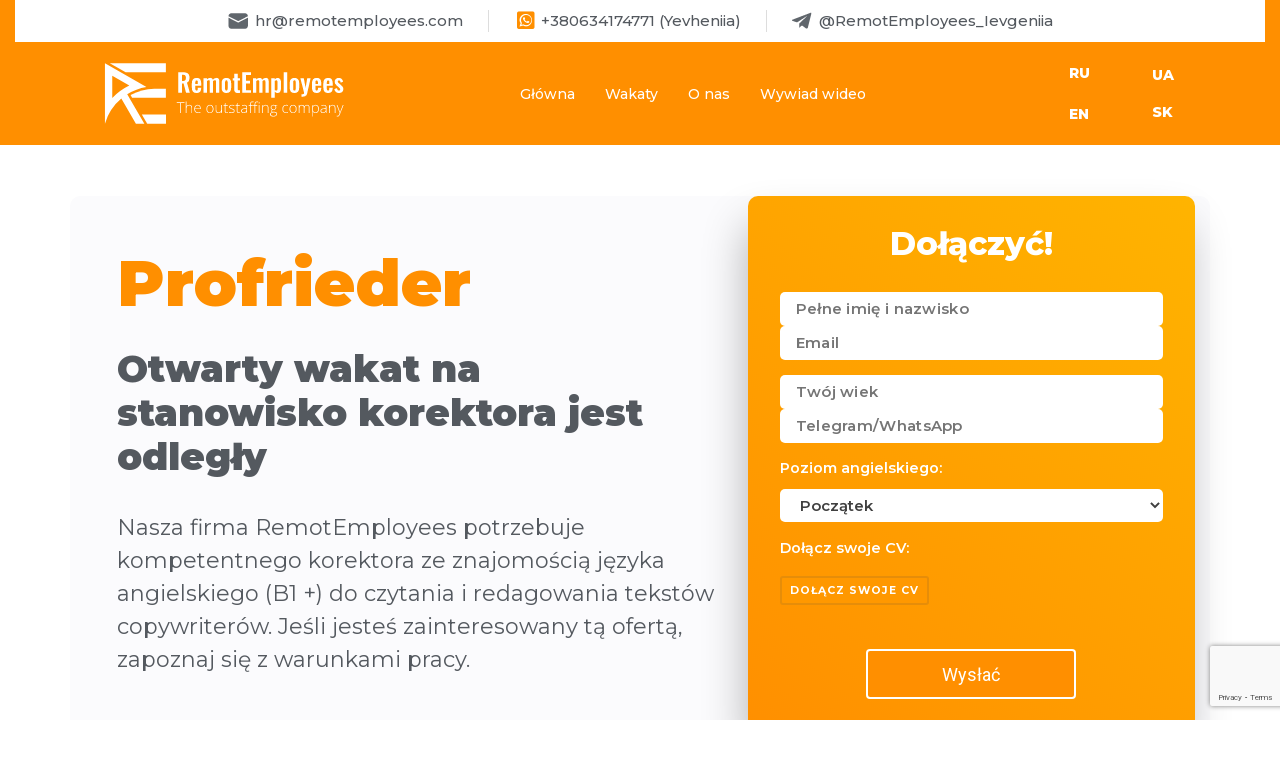

--- FILE ---
content_type: text/html; charset=UTF-8
request_url: https://pl.remotemployees.com/managers/proofreader/
body_size: 250660
content:
<!DOCTYPE html>
<html lang="en-US">
<head>
	<meta charset="UTF-8">
	<meta name="viewport" content="width=device-width, initial-scale=1.0, viewport-fit=cover" />		<script>
var theplus_ajax_url = "https://pl.remotemployees.com/wp-admin/admin-ajax.php";
		var theplus_nonce = "c230baf6ee";
</script>
<meta name='robots' content='index, follow, max-image-preview:large, max-snippet:-1, max-video-preview:-1' />

	<!-- This site is optimized with the Yoast SEO plugin v18.3 - https://yoast.com/wordpress/plugins/seo/ -->
	<title>Praca Korektor Zdalny - RemotEmployeesPL</title><link rel="preload" as="style" href="https://fonts.googleapis.com/css?family=Montserrat%3A100%2C100italic%2C200%2C200italic%2C300%2C300italic%2C400%2C400italic%2C500%2C500italic%2C600%2C600italic%2C700%2C700italic%2C800%2C800italic%2C900%2C900italic%7CRoboto%3A100%2C100italic%2C200%2C200italic%2C300%2C300italic%2C400%2C400italic%2C500%2C500italic%2C600%2C600italic%2C700%2C700italic%2C800%2C800italic%2C900%2C900italic&#038;display=swap" /><link rel="stylesheet" href="https://fonts.googleapis.com/css?family=Montserrat%3A100%2C100italic%2C200%2C200italic%2C300%2C300italic%2C400%2C400italic%2C500%2C500italic%2C600%2C600italic%2C700%2C700italic%2C800%2C800italic%2C900%2C900italic%7CRoboto%3A100%2C100italic%2C200%2C200italic%2C300%2C300italic%2C400%2C400italic%2C500%2C500italic%2C600%2C600italic%2C700%2C700italic%2C800%2C800italic%2C900%2C900italic&#038;display=swap" media="print" onload="this.media='all'" /><noscript><link rel="stylesheet" href="https://fonts.googleapis.com/css?family=Montserrat%3A100%2C100italic%2C200%2C200italic%2C300%2C300italic%2C400%2C400italic%2C500%2C500italic%2C600%2C600italic%2C700%2C700italic%2C800%2C800italic%2C900%2C900italic%7CRoboto%3A100%2C100italic%2C200%2C200italic%2C300%2C300italic%2C400%2C400italic%2C500%2C500italic%2C600%2C600italic%2C700%2C700italic%2C800%2C800italic%2C900%2C900italic&#038;display=swap" /></noscript><link rel="stylesheet" href="https://pl.remotemployees.com/wp-content/cache/min/1/ce1a13cb97903f1f4b88088f543449a9.css" media="all" data-minify="1" />
	<meta name="description" content="W firmu RemotEmployees potrzebny kompetentny korektor ze znajomością języka angielskiego (B1 +) do czytania i redagowania tekstów copywriterów." />
	<link rel="canonical" href="https://pl.remotemployees.com/managers/proofreader/" />
	<meta property="og:locale" content="en_US" />
	<meta property="og:type" content="article" />
	<meta property="og:title" content="Praca Korektor Zdalny - RemotEmployeesPL" />
	<meta property="og:description" content="W firmu RemotEmployees potrzebny kompetentny korektor ze znajomością języka angielskiego (B1 +) do czytania i redagowania tekstów copywriterów." />
	<meta property="og:url" content="https://pl.remotemployees.com/managers/proofreader/" />
	<meta property="og:site_name" content="RemotEmployeesPL" />
	<meta property="article:modified_time" content="2023-05-12T09:24:49+00:00" />
	<meta name="twitter:card" content="summary_large_image" />
	<script type="application/ld+json" class="yoast-schema-graph">{"@context":"https://schema.org","@graph":[{"@type":"WebSite","@id":"https://pl.remotemployees.com/#website","url":"https://pl.remotemployees.com/","name":"RemotEmployeesPL","description":"PL site","potentialAction":[{"@type":"SearchAction","target":{"@type":"EntryPoint","urlTemplate":"https://pl.remotemployees.com/?s={search_term_string}"},"query-input":"required name=search_term_string"}],"inLanguage":"en-US"},{"@type":"WebPage","@id":"https://pl.remotemployees.com/managers/proofreader/#webpage","url":"https://pl.remotemployees.com/managers/proofreader/","name":"Praca Korektor Zdalny - RemotEmployeesPL","isPartOf":{"@id":"https://pl.remotemployees.com/#website"},"datePublished":"2021-07-12T21:38:09+00:00","dateModified":"2023-05-12T09:24:49+00:00","description":"W firmu RemotEmployees potrzebny kompetentny korektor ze znajomością języka angielskiego (B1 +) do czytania i redagowania tekstów copywriterów.","breadcrumb":{"@id":"https://pl.remotemployees.com/managers/proofreader/#breadcrumb"},"inLanguage":"en-US","potentialAction":[{"@type":"ReadAction","target":["https://pl.remotemployees.com/managers/proofreader/"]}]},{"@type":"BreadcrumbList","@id":"https://pl.remotemployees.com/managers/proofreader/#breadcrumb","itemListElement":[{"@type":"ListItem","position":1,"name":"Главная страница","item":"https://pl.remotemployees.com/"},{"@type":"ListItem","position":2,"name":"Korektor"}]}]}</script>
	<!-- / Yoast SEO plugin. -->


<link rel='dns-prefetch' href='//maps.googleapis.com' />
<link rel='dns-prefetch' href='//www.googletagmanager.com' />
<link rel='dns-prefetch' href='//www.google.com' />
<link href='https://fonts.gstatic.com' crossorigin rel='preconnect' />
<link rel="alternate" type="application/rss+xml" title="RemotEmployeesPL &raquo; Feed" href="https://pl.remotemployees.com/feed/" />
<link rel="alternate" type="application/rss+xml" title="RemotEmployeesPL &raquo; Comments Feed" href="https://pl.remotemployees.com/comments/feed/" />
<link rel="alternate" title="oEmbed (JSON)" type="application/json+oembed" href="https://pl.remotemployees.com/wp-json/oembed/1.0/embed?url=https%3A%2F%2Fpl.remotemployees.com%2Fmanagers%2Fproofreader%2F" />
<link rel="alternate" title="oEmbed (XML)" type="text/xml+oembed" href="https://pl.remotemployees.com/wp-json/oembed/1.0/embed?url=https%3A%2F%2Fpl.remotemployees.com%2Fmanagers%2Fproofreader%2F&#038;format=xml" />
<style id='wp-img-auto-sizes-contain-inline-css'>
img:is([sizes=auto i],[sizes^="auto," i]){contain-intrinsic-size:3000px 1500px}
/*# sourceURL=wp-img-auto-sizes-contain-inline-css */
</style>

<style id='wp-emoji-styles-inline-css'>

	img.wp-smiley, img.emoji {
		display: inline !important;
		border: none !important;
		box-shadow: none !important;
		height: 1em !important;
		width: 1em !important;
		margin: 0 0.07em !important;
		vertical-align: -0.1em !important;
		background: none !important;
		padding: 0 !important;
	}
/*# sourceURL=wp-emoji-styles-inline-css */
</style>


<style id='classic-theme-styles-inline-css'>
/*! This file is auto-generated */
.wp-block-button__link{color:#fff;background-color:#32373c;border-radius:9999px;box-shadow:none;text-decoration:none;padding:calc(.667em + 2px) calc(1.333em + 2px);font-size:1.125em}.wp-block-file__button{background:#32373c;color:#fff;text-decoration:none}
/*# sourceURL=/wp-includes/css/classic-themes.min.css */
</style>






<style id='elementor-frontend-inline-css'>
@font-face{font-family:eicons;src:url(https://pl.remotemployees.com/wp-content/plugins/elementor/assets/lib/eicons/fonts/eicons.eot?5.10.0);src:url(https://pl.remotemployees.com/wp-content/plugins/elementor/assets/lib/eicons/fonts/eicons.eot?5.10.0#iefix) format("embedded-opentype"),url(https://pl.remotemployees.com/wp-content/plugins/elementor/assets/lib/eicons/fonts/eicons.woff2?5.10.0) format("woff2"),url(https://pl.remotemployees.com/wp-content/plugins/elementor/assets/lib/eicons/fonts/eicons.woff?5.10.0) format("woff"),url(https://pl.remotemployees.com/wp-content/plugins/elementor/assets/lib/eicons/fonts/eicons.ttf?5.10.0) format("truetype"),url(https://pl.remotemployees.com/wp-content/plugins/elementor/assets/lib/eicons/fonts/eicons.svg?5.10.0#eicon) format("svg");font-weight:400;font-style:normal}
@-webkit-keyframes ha_fadeIn{0%{opacity:0}to{opacity:1}}@keyframes ha_fadeIn{0%{opacity:0}to{opacity:1}}.ha_fadeIn{-webkit-animation-name:ha_fadeIn;animation-name:ha_fadeIn}@-webkit-keyframes ha_zoomIn{0%{opacity:0;-webkit-transform:scale3d(.3,.3,.3);transform:scale3d(.3,.3,.3)}50%{opacity:1}}@keyframes ha_zoomIn{0%{opacity:0;-webkit-transform:scale3d(.3,.3,.3);transform:scale3d(.3,.3,.3)}50%{opacity:1}}.ha_zoomIn{-webkit-animation-name:ha_zoomIn;animation-name:ha_zoomIn}@-webkit-keyframes ha_rollIn{0%{opacity:0;-webkit-transform:translate3d(-100%,0,0) rotate3d(0,0,1,-120deg);transform:translate3d(-100%,0,0) rotate3d(0,0,1,-120deg)}to{opacity:1}}@keyframes ha_rollIn{0%{opacity:0;-webkit-transform:translate3d(-100%,0,0) rotate3d(0,0,1,-120deg);transform:translate3d(-100%,0,0) rotate3d(0,0,1,-120deg)}to{opacity:1}}.ha_rollIn{-webkit-animation-name:ha_rollIn;animation-name:ha_rollIn}@-webkit-keyframes ha_bounce{0%,20%,53%,to{-webkit-animation-timing-function:cubic-bezier(.215,.61,.355,1);animation-timing-function:cubic-bezier(.215,.61,.355,1)}40%,43%{-webkit-transform:translate3d(0,-30px,0) scaleY(1.1);transform:translate3d(0,-30px,0) scaleY(1.1);-webkit-animation-timing-function:cubic-bezier(.755,.05,.855,.06);animation-timing-function:cubic-bezier(.755,.05,.855,.06)}70%{-webkit-transform:translate3d(0,-15px,0) scaleY(1.05);transform:translate3d(0,-15px,0) scaleY(1.05);-webkit-animation-timing-function:cubic-bezier(.755,.05,.855,.06);animation-timing-function:cubic-bezier(.755,.05,.855,.06)}80%{-webkit-transition-timing-function:cubic-bezier(.215,.61,.355,1);transition-timing-function:cubic-bezier(.215,.61,.355,1);-webkit-transform:translate3d(0,0,0) scaleY(.95);transform:translate3d(0,0,0) scaleY(.95)}90%{-webkit-transform:translate3d(0,-4px,0) scaleY(1.02);transform:translate3d(0,-4px,0) scaleY(1.02)}}@keyframes ha_bounce{0%,20%,53%,to{-webkit-animation-timing-function:cubic-bezier(.215,.61,.355,1);animation-timing-function:cubic-bezier(.215,.61,.355,1)}40%,43%{-webkit-transform:translate3d(0,-30px,0) scaleY(1.1);transform:translate3d(0,-30px,0) scaleY(1.1);-webkit-animation-timing-function:cubic-bezier(.755,.05,.855,.06);animation-timing-function:cubic-bezier(.755,.05,.855,.06)}70%{-webkit-transform:translate3d(0,-15px,0) scaleY(1.05);transform:translate3d(0,-15px,0) scaleY(1.05);-webkit-animation-timing-function:cubic-bezier(.755,.05,.855,.06);animation-timing-function:cubic-bezier(.755,.05,.855,.06)}80%{-webkit-transition-timing-function:cubic-bezier(.215,.61,.355,1);transition-timing-function:cubic-bezier(.215,.61,.355,1);-webkit-transform:translate3d(0,0,0) scaleY(.95);transform:translate3d(0,0,0) scaleY(.95)}90%{-webkit-transform:translate3d(0,-4px,0) scaleY(1.02);transform:translate3d(0,-4px,0) scaleY(1.02)}}.ha_bounce{-webkit-transform-origin:center bottom;-ms-transform-origin:center bottom;transform-origin:center bottom;-webkit-animation-name:ha_bounce;animation-name:ha_bounce}@-webkit-keyframes ha_bounceIn{0%,20%,40%,60%,80%,to{-webkit-animation-timing-function:cubic-bezier(.215,.61,.355,1);animation-timing-function:cubic-bezier(.215,.61,.355,1)}0%{opacity:0;-webkit-transform:scale3d(.3,.3,.3);transform:scale3d(.3,.3,.3)}20%{-webkit-transform:scale3d(1.1,1.1,1.1);transform:scale3d(1.1,1.1,1.1)}40%{-webkit-transform:scale3d(.9,.9,.9);transform:scale3d(.9,.9,.9)}60%{opacity:1;-webkit-transform:scale3d(1.03,1.03,1.03);transform:scale3d(1.03,1.03,1.03)}80%{-webkit-transform:scale3d(.97,.97,.97);transform:scale3d(.97,.97,.97)}to{opacity:1}}@keyframes ha_bounceIn{0%,20%,40%,60%,80%,to{-webkit-animation-timing-function:cubic-bezier(.215,.61,.355,1);animation-timing-function:cubic-bezier(.215,.61,.355,1)}0%{opacity:0;-webkit-transform:scale3d(.3,.3,.3);transform:scale3d(.3,.3,.3)}20%{-webkit-transform:scale3d(1.1,1.1,1.1);transform:scale3d(1.1,1.1,1.1)}40%{-webkit-transform:scale3d(.9,.9,.9);transform:scale3d(.9,.9,.9)}60%{opacity:1;-webkit-transform:scale3d(1.03,1.03,1.03);transform:scale3d(1.03,1.03,1.03)}80%{-webkit-transform:scale3d(.97,.97,.97);transform:scale3d(.97,.97,.97)}to{opacity:1}}.ha_bounceIn{-webkit-animation-name:ha_bounceIn;animation-name:ha_bounceIn;-webkit-animation-duration:calc(1s*.75);-webkit-animation-duration:calc(var(--animate-duration)*.75);animation-duration:calc(1s*.75);animation-duration:calc(var(--animate-duration)*.75)}@-webkit-keyframes ha_flipInX{0%{opacity:0;-webkit-transform:perspective(400px) rotate3d(1,0,0,90deg);transform:perspective(400px) rotate3d(1,0,0,90deg);-webkit-animation-timing-function:ease-in;animation-timing-function:ease-in}40%{-webkit-transform:perspective(400px) rotate3d(1,0,0,-20deg);transform:perspective(400px) rotate3d(1,0,0,-20deg);-webkit-animation-timing-function:ease-in;animation-timing-function:ease-in}60%{opacity:1;-webkit-transform:perspective(400px) rotate3d(1,0,0,10deg);transform:perspective(400px) rotate3d(1,0,0,10deg)}80%{-webkit-transform:perspective(400px) rotate3d(1,0,0,-5deg);transform:perspective(400px) rotate3d(1,0,0,-5deg)}}@keyframes ha_flipInX{0%{opacity:0;-webkit-transform:perspective(400px) rotate3d(1,0,0,90deg);transform:perspective(400px) rotate3d(1,0,0,90deg);-webkit-animation-timing-function:ease-in;animation-timing-function:ease-in}40%{-webkit-transform:perspective(400px) rotate3d(1,0,0,-20deg);transform:perspective(400px) rotate3d(1,0,0,-20deg);-webkit-animation-timing-function:ease-in;animation-timing-function:ease-in}60%{opacity:1;-webkit-transform:perspective(400px) rotate3d(1,0,0,10deg);transform:perspective(400px) rotate3d(1,0,0,10deg)}80%{-webkit-transform:perspective(400px) rotate3d(1,0,0,-5deg);transform:perspective(400px) rotate3d(1,0,0,-5deg)}}.ha_flipInX,.ha_flipInY{-webkit-animation-name:ha_flipInX;animation-name:ha_flipInX;-webkit-backface-visibility:visible!important;backface-visibility:visible!important}@-webkit-keyframes ha_flipInY{0%{opacity:0;-webkit-transform:perspective(400px) rotate3d(0,1,0,90deg);transform:perspective(400px) rotate3d(0,1,0,90deg);-webkit-animation-timing-function:ease-in;animation-timing-function:ease-in}40%{-webkit-transform:perspective(400px) rotate3d(0,1,0,-20deg);transform:perspective(400px) rotate3d(0,1,0,-20deg);-webkit-animation-timing-function:ease-in;animation-timing-function:ease-in}60%{opacity:1;-webkit-transform:perspective(400px) rotate3d(0,1,0,10deg);transform:perspective(400px) rotate3d(0,1,0,10deg)}80%{-webkit-transform:perspective(400px) rotate3d(0,1,0,-5deg);transform:perspective(400px) rotate3d(0,1,0,-5deg)}}@keyframes ha_flipInY{0%{opacity:0;-webkit-transform:perspective(400px) rotate3d(0,1,0,90deg);transform:perspective(400px) rotate3d(0,1,0,90deg);-webkit-animation-timing-function:ease-in;animation-timing-function:ease-in}40%{-webkit-transform:perspective(400px) rotate3d(0,1,0,-20deg);transform:perspective(400px) rotate3d(0,1,0,-20deg);-webkit-animation-timing-function:ease-in;animation-timing-function:ease-in}60%{opacity:1;-webkit-transform:perspective(400px) rotate3d(0,1,0,10deg);transform:perspective(400px) rotate3d(0,1,0,10deg)}80%{-webkit-transform:perspective(400px) rotate3d(0,1,0,-5deg);transform:perspective(400px) rotate3d(0,1,0,-5deg)}}.ha_flipInY{-webkit-animation-name:ha_flipInY;animation-name:ha_flipInY}@-webkit-keyframes ha_swing{20%{-webkit-transform:rotate3d(0,0,1,15deg);transform:rotate3d(0,0,1,15deg)}40%{-webkit-transform:rotate3d(0,0,1,-10deg);transform:rotate3d(0,0,1,-10deg)}60%{-webkit-transform:rotate3d(0,0,1,5deg);transform:rotate3d(0,0,1,5deg)}80%{-webkit-transform:rotate3d(0,0,1,-5deg);transform:rotate3d(0,0,1,-5deg)}}@keyframes ha_swing{20%{-webkit-transform:rotate3d(0,0,1,15deg);transform:rotate3d(0,0,1,15deg)}40%{-webkit-transform:rotate3d(0,0,1,-10deg);transform:rotate3d(0,0,1,-10deg)}60%{-webkit-transform:rotate3d(0,0,1,5deg);transform:rotate3d(0,0,1,5deg)}80%{-webkit-transform:rotate3d(0,0,1,-5deg);transform:rotate3d(0,0,1,-5deg)}}.ha_swing{-webkit-transform-origin:top center;-ms-transform-origin:top center;transform-origin:top center;-webkit-animation-name:ha_swing;animation-name:ha_swing}@-webkit-keyframes ha_slideInDown{0%{visibility:visible;-webkit-transform:translate3d(0,-100%,0);transform:translate3d(0,-100%,0)}}@keyframes ha_slideInDown{0%{visibility:visible;-webkit-transform:translate3d(0,-100%,0);transform:translate3d(0,-100%,0)}}.ha_slideInDown{-webkit-animation-name:ha_slideInDown;animation-name:ha_slideInDown}@-webkit-keyframes ha_slideInUp{0%{visibility:visible;-webkit-transform:translate3d(0,100%,0);transform:translate3d(0,100%,0)}}@keyframes ha_slideInUp{0%{visibility:visible;-webkit-transform:translate3d(0,100%,0);transform:translate3d(0,100%,0)}}.ha_slideInUp{-webkit-animation-name:ha_slideInUp;animation-name:ha_slideInUp}@-webkit-keyframes ha_slideInLeft{0%{visibility:visible;-webkit-transform:translate3d(-100%,0,0);transform:translate3d(-100%,0,0)}}@keyframes ha_slideInLeft{0%{visibility:visible;-webkit-transform:translate3d(-100%,0,0);transform:translate3d(-100%,0,0)}}.ha_slideInLeft{-webkit-animation-name:ha_slideInLeft;animation-name:ha_slideInLeft}@-webkit-keyframes ha_slideInRight{0%{visibility:visible;-webkit-transform:translate3d(100%,0,0);transform:translate3d(100%,0,0)}}@keyframes ha_slideInRight{0%{visibility:visible;-webkit-transform:translate3d(100%,0,0);transform:translate3d(100%,0,0)}}.ha_slideInRight{-webkit-animation-name:ha_slideInRight;animation-name:ha_slideInRight}.ha-css-transform-yes{-webkit-transition-duration:var(--ha-tfx-transition-duration,.2s);transition-duration:var(--ha-tfx-transition-duration,.2s);-webkit-transition-property:-webkit-transform;transition-property:transform;transition-property:transform,-webkit-transform;-webkit-transform:translate(var(--ha-tfx-translate-x,0),var(--ha-tfx-translate-y,0)) scale(var(--ha-tfx-scale-x,1),var(--ha-tfx-scale-y,1)) skew(var(--ha-tfx-skew-x,0),var(--ha-tfx-skew-y,0)) rotateX(var(--ha-tfx-rotate-x,0)) rotateY(var(--ha-tfx-rotate-y,0)) rotateZ(var(--ha-tfx-rotate-z,0));transform:translate(var(--ha-tfx-translate-x,0),var(--ha-tfx-translate-y,0)) scale(var(--ha-tfx-scale-x,1),var(--ha-tfx-scale-y,1)) skew(var(--ha-tfx-skew-x,0),var(--ha-tfx-skew-y,0)) rotateX(var(--ha-tfx-rotate-x,0)) rotateY(var(--ha-tfx-rotate-y,0)) rotateZ(var(--ha-tfx-rotate-z,0))}.ha-css-transform-yes:hover{-webkit-transform:translate(var(--ha-tfx-translate-x-hover,var(--ha-tfx-translate-x,0)),var(--ha-tfx-translate-y-hover,var(--ha-tfx-translate-y,0))) scale(var(--ha-tfx-scale-x-hover,var(--ha-tfx-scale-x,1)),var(--ha-tfx-scale-y-hover,var(--ha-tfx-scale-y,1))) skew(var(--ha-tfx-skew-x-hover,var(--ha-tfx-skew-x,0)),var(--ha-tfx-skew-y-hover,var(--ha-tfx-skew-y,0))) rotateX(var(--ha-tfx-rotate-x-hover,var(--ha-tfx-rotate-x,0))) rotateY(var(--ha-tfx-rotate-y-hover,var(--ha-tfx-rotate-y,0))) rotateZ(var(--ha-tfx-rotate-z-hover,var(--ha-tfx-rotate-z,0)));transform:translate(var(--ha-tfx-translate-x-hover,var(--ha-tfx-translate-x,0)),var(--ha-tfx-translate-y-hover,var(--ha-tfx-translate-y,0))) scale(var(--ha-tfx-scale-x-hover,var(--ha-tfx-scale-x,1)),var(--ha-tfx-scale-y-hover,var(--ha-tfx-scale-y,1))) skew(var(--ha-tfx-skew-x-hover,var(--ha-tfx-skew-x,0)),var(--ha-tfx-skew-y-hover,var(--ha-tfx-skew-y,0))) rotateX(var(--ha-tfx-rotate-x-hover,var(--ha-tfx-rotate-x,0))) rotateY(var(--ha-tfx-rotate-y-hover,var(--ha-tfx-rotate-y,0))) rotateZ(var(--ha-tfx-rotate-z-hover,var(--ha-tfx-rotate-z,0)))}.happy-addon>.elementor-widget-container{word-wrap:break-word;overflow-wrap:break-word;box-sizing:border-box}.happy-addon>.elementor-widget-container *{box-sizing:border-box}.happy-addon p:empty{display:none}.happy-addon .elementor-inline-editing{min-height:auto!important}.happy-addon-pro img{max-width:100%;height:auto;-o-object-fit:cover;object-fit:cover}.ha-screen-reader-text{position:absolute;overflow:hidden;clip:rect(1px,1px,1px,1px);margin:-1px;padding:0;width:1px;height:1px;border:0;word-wrap:normal!important;-webkit-clip-path:inset(50%);clip-path:inset(50%)}.ha-has-bg-overlay>.elementor-widget-container{position:relative;z-index:1}.ha-has-bg-overlay>.elementor-widget-container:before{position:absolute;top:0;left:0;z-index:-1;width:100%;height:100%;content:""}.ha-popup--is-enabled .ha-js-popup,.ha-popup--is-enabled .ha-js-popup img{cursor:-webkit-zoom-in!important;cursor:zoom-in!important}.mfp-wrap .mfp-arrow,.mfp-wrap .mfp-close{background-color:transparent}.mfp-wrap .mfp-arrow:focus,.mfp-wrap .mfp-close:focus{outline-width:thin}.ha-advanced-tooltip-enable{position:relative;cursor:pointer;--ha-tooltip-arrow-color:#000;--ha-tooltip-arrow-distance:0}.ha-advanced-tooltip-enable .ha-advanced-tooltip-content{position:absolute;z-index:999;display:none;padding:5px 0;width:120px;height:auto;border-radius:6px;background-color:#000;color:#fff;text-align:center;opacity:0}.ha-advanced-tooltip-enable .ha-advanced-tooltip-content::after{position:absolute;border-width:5px;border-style:solid;content:""}.ha-advanced-tooltip-enable .ha-advanced-tooltip-content.no-arrow::after{visibility:hidden}.ha-advanced-tooltip-enable .ha-advanced-tooltip-content.show{display:inline-block;opacity:1}.ha-advanced-tooltip-enable.ha-advanced-tooltip-top .ha-advanced-tooltip-content,body[data-elementor-device-mode=tablet] .ha-advanced-tooltip-enable.ha-advanced-tooltip-tablet-top .ha-advanced-tooltip-content{top:unset;right:0;bottom:calc(101% + var(--ha-tooltip-arrow-distance));left:0;margin:0 auto}.ha-advanced-tooltip-enable.ha-advanced-tooltip-top .ha-advanced-tooltip-content::after,body[data-elementor-device-mode=tablet] .ha-advanced-tooltip-enable.ha-advanced-tooltip-tablet-top .ha-advanced-tooltip-content::after{top:100%;right:unset;bottom:unset;left:50%;border-color:var(--ha-tooltip-arrow-color) transparent transparent;-webkit-transform:translateX(-50%);-ms-transform:translateX(-50%);transform:translateX(-50%)}.ha-advanced-tooltip-enable.ha-advanced-tooltip-bottom .ha-advanced-tooltip-content,body[data-elementor-device-mode=tablet] .ha-advanced-tooltip-enable.ha-advanced-tooltip-tablet-bottom .ha-advanced-tooltip-content{top:calc(101% + var(--ha-tooltip-arrow-distance));right:0;bottom:unset;left:0;margin:0 auto}.ha-advanced-tooltip-enable.ha-advanced-tooltip-bottom .ha-advanced-tooltip-content::after,body[data-elementor-device-mode=tablet] .ha-advanced-tooltip-enable.ha-advanced-tooltip-tablet-bottom .ha-advanced-tooltip-content::after{top:unset;right:unset;bottom:100%;left:50%;border-color:transparent transparent var(--ha-tooltip-arrow-color);-webkit-transform:translateX(-50%);-ms-transform:translateX(-50%);transform:translateX(-50%)}.ha-advanced-tooltip-enable.ha-advanced-tooltip-left .ha-advanced-tooltip-content,body[data-elementor-device-mode=tablet] .ha-advanced-tooltip-enable.ha-advanced-tooltip-tablet-left .ha-advanced-tooltip-content{top:50%;right:calc(101% + var(--ha-tooltip-arrow-distance));bottom:unset;left:unset;-webkit-transform:translateY(-50%);-ms-transform:translateY(-50%);transform:translateY(-50%)}.ha-advanced-tooltip-enable.ha-advanced-tooltip-left .ha-advanced-tooltip-content::after,body[data-elementor-device-mode=tablet] .ha-advanced-tooltip-enable.ha-advanced-tooltip-tablet-left .ha-advanced-tooltip-content::after{top:50%;right:unset;bottom:unset;left:100%;border-color:transparent transparent transparent var(--ha-tooltip-arrow-color);-webkit-transform:translateY(-50%);-ms-transform:translateY(-50%);transform:translateY(-50%)}.ha-advanced-tooltip-enable.ha-advanced-tooltip-right .ha-advanced-tooltip-content,body[data-elementor-device-mode=tablet] .ha-advanced-tooltip-enable.ha-advanced-tooltip-tablet-right .ha-advanced-tooltip-content{top:50%;right:unset;bottom:unset;left:calc(101% + var(--ha-tooltip-arrow-distance));-webkit-transform:translateY(-50%);-ms-transform:translateY(-50%);transform:translateY(-50%)}.ha-advanced-tooltip-enable.ha-advanced-tooltip-right .ha-advanced-tooltip-content::after,body[data-elementor-device-mode=tablet] .ha-advanced-tooltip-enable.ha-advanced-tooltip-tablet-right .ha-advanced-tooltip-content::after{top:50%;right:100%;bottom:unset;left:unset;border-color:transparent var(--ha-tooltip-arrow-color) transparent transparent;-webkit-transform:translateY(-50%);-ms-transform:translateY(-50%);transform:translateY(-50%)}body[data-elementor-device-mode=mobile] .ha-advanced-tooltip-enable.ha-advanced-tooltip-mobile-top .ha-advanced-tooltip-content{top:unset;right:0;bottom:calc(101% + var(--ha-tooltip-arrow-distance));left:0;margin:0 auto}body[data-elementor-device-mode=mobile] .ha-advanced-tooltip-enable.ha-advanced-tooltip-mobile-top .ha-advanced-tooltip-content::after{top:100%;right:unset;bottom:unset;left:50%;border-color:var(--ha-tooltip-arrow-color) transparent transparent;-webkit-transform:translateX(-50%);-ms-transform:translateX(-50%);transform:translateX(-50%)}body[data-elementor-device-mode=mobile] .ha-advanced-tooltip-enable.ha-advanced-tooltip-mobile-bottom .ha-advanced-tooltip-content{top:calc(101% + var(--ha-tooltip-arrow-distance));right:0;bottom:unset;left:0;margin:0 auto}body[data-elementor-device-mode=mobile] .ha-advanced-tooltip-enable.ha-advanced-tooltip-mobile-bottom .ha-advanced-tooltip-content::after{top:unset;right:unset;bottom:100%;left:50%;border-color:transparent transparent var(--ha-tooltip-arrow-color);-webkit-transform:translateX(-50%);-ms-transform:translateX(-50%);transform:translateX(-50%)}body[data-elementor-device-mode=mobile] .ha-advanced-tooltip-enable.ha-advanced-tooltip-mobile-left .ha-advanced-tooltip-content{top:50%;right:calc(101% + var(--ha-tooltip-arrow-distance));bottom:unset;left:unset;-webkit-transform:translateY(-50%);-ms-transform:translateY(-50%);transform:translateY(-50%)}body[data-elementor-device-mode=mobile] .ha-advanced-tooltip-enable.ha-advanced-tooltip-mobile-left .ha-advanced-tooltip-content::after{top:50%;right:unset;bottom:unset;left:100%;border-color:transparent transparent transparent var(--ha-tooltip-arrow-color);-webkit-transform:translateY(-50%);-ms-transform:translateY(-50%);transform:translateY(-50%)}body[data-elementor-device-mode=mobile] .ha-advanced-tooltip-enable.ha-advanced-tooltip-mobile-right .ha-advanced-tooltip-content{top:50%;right:unset;bottom:unset;left:calc(101% + var(--ha-tooltip-arrow-distance));-webkit-transform:translateY(-50%);-ms-transform:translateY(-50%);transform:translateY(-50%)}body[data-elementor-device-mode=mobile] .ha-advanced-tooltip-enable.ha-advanced-tooltip-mobile-right .ha-advanced-tooltip-content::after{top:50%;right:100%;bottom:unset;left:unset;border-color:transparent var(--ha-tooltip-arrow-color) transparent transparent;-webkit-transform:translateY(-50%);-ms-transform:translateY(-50%);transform:translateY(-50%)}.ha-particle-wrapper{position:absolute;top:0;left:0;width:100%;height:100%}.ha-floating-element{position:fixed;z-index:999}.ha-floating-element-align-top-left .ha-floating-element{top:0;left:0}.ha-floating-element-align-top-right .ha-floating-element{top:0;right:0}.ha-floating-element-align-top-center .ha-floating-element{top:0;left:50%;-webkit-transform:translateX(-50%);-ms-transform:translateX(-50%);transform:translateX(-50%)}.ha-floating-element-align-middle-left .ha-floating-element{top:50%;left:0;-webkit-transform:translateY(-50%);-ms-transform:translateY(-50%);transform:translateY(-50%)}.ha-floating-element-align-middle-right .ha-floating-element{top:50%;right:0;-webkit-transform:translateY(-50%);-ms-transform:translateY(-50%);transform:translateY(-50%)}.ha-floating-element-align-bottom-left .ha-floating-element{bottom:0;left:0}.ha-floating-element-align-bottom-right .ha-floating-element{right:0;bottom:0}.ha-floating-element-align-bottom-center .ha-floating-element{bottom:0;left:50%;-webkit-transform:translateX(-50%);-ms-transform:translateX(-50%);transform:translateX(-50%)}.ha-editor-placeholder{padding:20px;border:5px double #f1f1f1;background:#f8f8f8;text-align:center}.ha-editor-placeholder-title{margin-top:0;margin-bottom:8px;font-weight:700;font-size:16px}.ha-editor-placeholder-content{margin:0;font-size:12px}.ha-p-relative{position:relative}.ha-p-absolute{position:absolute}.ha-p-fixed{position:fixed}.ha-w-1{width:1%}.ha-h-1{height:1%}.ha-w-2{width:2%}.ha-h-2{height:2%}.ha-w-3{width:3%}.ha-h-3{height:3%}.ha-w-4{width:4%}.ha-h-4{height:4%}.ha-w-5{width:5%}.ha-h-5{height:5%}.ha-w-6{width:6%}.ha-h-6{height:6%}.ha-w-7{width:7%}.ha-h-7{height:7%}.ha-w-8{width:8%}.ha-h-8{height:8%}.ha-w-9{width:9%}.ha-h-9{height:9%}.ha-w-10{width:10%}.ha-h-10{height:10%}.ha-w-11{width:11%}.ha-h-11{height:11%}.ha-w-12{width:12%}.ha-h-12{height:12%}.ha-w-13{width:13%}.ha-h-13{height:13%}.ha-w-14{width:14%}.ha-h-14{height:14%}.ha-w-15{width:15%}.ha-h-15{height:15%}.ha-w-16{width:16%}.ha-h-16{height:16%}.ha-w-17{width:17%}.ha-h-17{height:17%}.ha-w-18{width:18%}.ha-h-18{height:18%}.ha-w-19{width:19%}.ha-h-19{height:19%}.ha-w-20{width:20%}.ha-h-20{height:20%}.ha-w-21{width:21%}.ha-h-21{height:21%}.ha-w-22{width:22%}.ha-h-22{height:22%}.ha-w-23{width:23%}.ha-h-23{height:23%}.ha-w-24{width:24%}.ha-h-24{height:24%}.ha-w-25{width:25%}.ha-h-25{height:25%}.ha-w-26{width:26%}.ha-h-26{height:26%}.ha-w-27{width:27%}.ha-h-27{height:27%}.ha-w-28{width:28%}.ha-h-28{height:28%}.ha-w-29{width:29%}.ha-h-29{height:29%}.ha-w-30{width:30%}.ha-h-30{height:30%}.ha-w-31{width:31%}.ha-h-31{height:31%}.ha-w-32{width:32%}.ha-h-32{height:32%}.ha-w-33{width:33%}.ha-h-33{height:33%}.ha-w-34{width:34%}.ha-h-34{height:34%}.ha-w-35{width:35%}.ha-h-35{height:35%}.ha-w-36{width:36%}.ha-h-36{height:36%}.ha-w-37{width:37%}.ha-h-37{height:37%}.ha-w-38{width:38%}.ha-h-38{height:38%}.ha-w-39{width:39%}.ha-h-39{height:39%}.ha-w-40{width:40%}.ha-h-40{height:40%}.ha-w-41{width:41%}.ha-h-41{height:41%}.ha-w-42{width:42%}.ha-h-42{height:42%}.ha-w-43{width:43%}.ha-h-43{height:43%}.ha-w-44{width:44%}.ha-h-44{height:44%}.ha-w-45{width:45%}.ha-h-45{height:45%}.ha-w-46{width:46%}.ha-h-46{height:46%}.ha-w-47{width:47%}.ha-h-47{height:47%}.ha-w-48{width:48%}.ha-h-48{height:48%}.ha-w-49{width:49%}.ha-h-49{height:49%}.ha-w-50{width:50%}.ha-h-50{height:50%}.ha-w-51{width:51%}.ha-h-51{height:51%}.ha-w-52{width:52%}.ha-h-52{height:52%}.ha-w-53{width:53%}.ha-h-53{height:53%}.ha-w-54{width:54%}.ha-h-54{height:54%}.ha-w-55{width:55%}.ha-h-55{height:55%}.ha-w-56{width:56%}.ha-h-56{height:56%}.ha-w-57{width:57%}.ha-h-57{height:57%}.ha-w-58{width:58%}.ha-h-58{height:58%}.ha-w-59{width:59%}.ha-h-59{height:59%}.ha-w-60{width:60%}.ha-h-60{height:60%}.ha-w-61{width:61%}.ha-h-61{height:61%}.ha-w-62{width:62%}.ha-h-62{height:62%}.ha-w-63{width:63%}.ha-h-63{height:63%}.ha-w-64{width:64%}.ha-h-64{height:64%}.ha-w-65{width:65%}.ha-h-65{height:65%}.ha-w-66{width:66%}.ha-h-66{height:66%}.ha-w-67{width:67%}.ha-h-67{height:67%}.ha-w-68{width:68%}.ha-h-68{height:68%}.ha-w-69{width:69%}.ha-h-69{height:69%}.ha-w-70{width:70%}.ha-h-70{height:70%}.ha-w-71{width:71%}.ha-h-71{height:71%}.ha-w-72{width:72%}.ha-h-72{height:72%}.ha-w-73{width:73%}.ha-h-73{height:73%}.ha-w-74{width:74%}.ha-h-74{height:74%}.ha-w-75{width:75%}.ha-h-75{height:75%}.ha-w-76{width:76%}.ha-h-76{height:76%}.ha-w-77{width:77%}.ha-h-77{height:77%}.ha-w-78{width:78%}.ha-h-78{height:78%}.ha-w-79{width:79%}.ha-h-79{height:79%}.ha-w-80{width:80%}.ha-h-80{height:80%}.ha-w-81{width:81%}.ha-h-81{height:81%}.ha-w-82{width:82%}.ha-h-82{height:82%}.ha-w-83{width:83%}.ha-h-83{height:83%}.ha-w-84{width:84%}.ha-h-84{height:84%}.ha-w-85{width:85%}.ha-h-85{height:85%}.ha-w-86{width:86%}.ha-h-86{height:86%}.ha-w-87{width:87%}.ha-h-87{height:87%}.ha-w-88{width:88%}.ha-h-88{height:88%}.ha-w-89{width:89%}.ha-h-89{height:89%}.ha-w-90{width:90%}.ha-h-90{height:90%}.ha-w-91{width:91%}.ha-h-91{height:91%}.ha-w-92{width:92%}.ha-h-92{height:92%}.ha-w-93{width:93%}.ha-h-93{height:93%}.ha-w-94{width:94%}.ha-h-94{height:94%}.ha-w-95{width:95%}.ha-h-95{height:95%}.ha-w-96{width:96%}.ha-h-96{height:96%}.ha-w-97{width:97%}.ha-h-97{height:97%}.ha-w-98{width:98%}.ha-h-98{height:98%}.ha-w-99{width:99%}.ha-h-99{height:99%}.ha-w-100{width:100%}.ha-h-100{height:100%}.ha-flex{display:-webkit-box!important;display:-webkit-flex!important;display:-ms-flexbox!important;display:flex!important}.ha-flex-inline{display:-webkit-inline-box!important;display:-webkit-inline-flex!important;display:-ms-inline-flexbox!important;display:inline-flex!important}.ha-flex-x-start{-webkit-box-pack:start;-ms-flex-pack:start;-webkit-justify-content:flex-start;justify-content:flex-start}.ha-flex-x-end{-webkit-box-pack:end;-ms-flex-pack:end;-webkit-justify-content:flex-end;justify-content:flex-end}.ha-flex-x-between{-webkit-box-pack:justify;-ms-flex-pack:justify;-webkit-justify-content:space-between;justify-content:space-between}.ha-flex-x-around{-ms-flex-pack:distribute;-webkit-justify-content:space-around;justify-content:space-around}.ha-flex-x-even{-webkit-box-pack:space-evenly;-ms-flex-pack:space-evenly;-webkit-justify-content:space-evenly;justify-content:space-evenly}.ha-flex-x-center{-webkit-box-pack:center;-ms-flex-pack:center;-webkit-justify-content:center;justify-content:center}.ha-flex-y-top{-webkit-box-align:start;-webkit-align-items:flex-start;align-items:flex-start;-ms-flex-align:start}.ha-flex-y-center{-webkit-box-align:center;-webkit-align-items:center;align-items:center;-ms-flex-align:center}.ha-flex-y-bottom{-webkit-box-align:end;-webkit-align-items:flex-end;align-items:flex-end;-ms-flex-align:end}
/*# sourceURL=elementor-frontend-inline-css */
</style>





















<script src="https://pl.remotemployees.com/wp-includes/js/jquery/jquery.min.js?ver=3.7.1" id="jquery-core-js"></script>
<script src="https://pl.remotemployees.com/wp-includes/js/jquery/jquery-migrate.min.js?ver=3.4.1" id="jquery-migrate-js"></script>
<script src="//maps.googleapis.com/maps/api/js?key=&amp;sensor=false" id="gmaps-js-js"></script>
<script src="https://pl.remotemployees.com/wp-content/plugins/elementor/assets/lib/font-awesome/js/v4-shims.min.js?ver=3.4.8" id="font-awesome-4-shim-js"></script>
<script data-minify="1" src="https://pl.remotemployees.com/wp-content/cache/min/1/wp-content/plugins/sticky-header-effects-for-elementor/assets/js/she-header.js?ver=1651649218" id="she-header-js"></script>

<!-- Google Analytics snippet added by Site Kit -->
<script src="https://www.googletagmanager.com/gtag/js?id=UA-225438898-3" id="google_gtagjs-js" async></script>
<script id="google_gtagjs-js-after">
window.dataLayer = window.dataLayer || [];function gtag(){dataLayer.push(arguments);}
gtag('set', 'linker', {"domains":["pl.remotemployees.com"]} );
gtag("js", new Date());
gtag("set", "developer_id.dZTNiMT", true);
gtag("config", "UA-225438898-3", {"anonymize_ip":true});
gtag("config", "G-YH4FVRP3HV");
//# sourceURL=google_gtagjs-js-after
</script>

<!-- End Google Analytics snippet added by Site Kit -->
<link rel="https://api.w.org/" href="https://pl.remotemployees.com/wp-json/" /><link rel="EditURI" type="application/rsd+xml" title="RSD" href="https://pl.remotemployees.com/xmlrpc.php?rsd" />
<meta name="generator" content="WordPress 6.9" />
<link rel='shortlink' href='https://pl.remotemployees.com/?p=2376' />
<meta name="generator" content="Site Kit by Google 1.108.0" />		<style>*:not(.elementor-editor-active) .plus-conditions--hidden {
				  display: none;
				}</style>
		
<!-- Google AdSense snippet added by Site Kit -->
<meta name="google-adsense-platform-account" content="ca-host-pub-2644536267352236">
<meta name="google-adsense-platform-domain" content="sitekit.withgoogle.com">
<!-- End Google AdSense snippet added by Site Kit -->
<style>.recentcomments a{display:inline !important;padding:0 !important;margin:0 !important;}</style>
<!-- Google Tag Manager snippet added by Site Kit -->
<script>
			( function( w, d, s, l, i ) {
				w[l] = w[l] || [];
				w[l].push( {'gtm.start': new Date().getTime(), event: 'gtm.js'} );
				var f = d.getElementsByTagName( s )[0],
					j = d.createElement( s ), dl = l != 'dataLayer' ? '&l=' + l : '';
				j.async = true;
				j.src = 'https://www.googletagmanager.com/gtm.js?id=' + i + dl;
				f.parentNode.insertBefore( j, f );
			} )( window, document, 'script', 'dataLayer', 'GTM-TCJRSQ3G' );
			
</script>

<!-- End Google Tag Manager snippet added by Site Kit -->
<link rel="icon" href="https://pl.remotemployees.com/wp-content/uploads/2021/07/cropped-cropped-favicon-32x32.png" sizes="32x32" />
<link rel="icon" href="https://pl.remotemployees.com/wp-content/uploads/2021/07/cropped-cropped-favicon-192x192.png" sizes="192x192" />
<link rel="apple-touch-icon" href="https://pl.remotemployees.com/wp-content/uploads/2021/07/cropped-cropped-favicon-180x180.png" />
<meta name="msapplication-TileImage" content="https://pl.remotemployees.com/wp-content/uploads/2021/07/cropped-cropped-favicon-270x270.png" />
</head>
<body class="wp-singular vacancy-template-default single single-vacancy postid-2376 wp-custom-logo wp-theme-remotemployees elementor-dce elementor-default elementor-template-full-width elementor-kit-12 elementor-page-251">

		<div data-elementor-type="header" data-elementor-id="225" data-post-id="2376" data-obj-id="2376" class="elementor elementor-225 dce-elementor-post-2376 elementor-location-header" data-elementor-settings="[]">
		<div class="elementor-section-wrap">
					<section class="elementor-section elementor-top-section elementor-element elementor-element-b165ce2 elementor-section-full_width elementor-section-height-default elementor-section-height-default" data-id="b165ce2" data-element_type="section" data-settings="{&quot;background_background&quot;:&quot;classic&quot;,&quot;sticky&quot;:&quot;top&quot;,&quot;_ha_eqh_enable&quot;:false,&quot;sticky_on&quot;:[&quot;desktop&quot;,&quot;tablet&quot;,&quot;mobile&quot;],&quot;sticky_offset&quot;:0,&quot;sticky_effects_offset&quot;:0}">
						<div class="elementor-container elementor-column-gap-no">
					<div class="elementor-column elementor-col-100 elementor-top-column elementor-element elementor-element-e826e1a" data-id="e826e1a" data-element_type="column">
			<div class="elementor-widget-wrap elementor-element-populated">
								<section data-dce-background-color="#FFFFFF" class="elementor-section elementor-inner-section elementor-element elementor-element-88c136d elementor-section-full_width elementor-section-height-default elementor-section-height-default" data-id="88c136d" data-element_type="section" data-settings="{&quot;background_background&quot;:&quot;classic&quot;,&quot;_ha_eqh_enable&quot;:false}">
						<div class="elementor-container elementor-column-gap-default">
					<div class="elementor-column elementor-col-100 elementor-inner-column elementor-element elementor-element-e53e129 elementor-hidden-mobile" data-id="e53e129" data-element_type="column">
			<div class="elementor-widget-wrap elementor-element-populated">
								<div class="elementor-element elementor-element-c65cb1c elementor-icon-list--layout-inline elementor-list-item-link-inline elementor-align-center elementor-widget elementor-widget-icon-list" data-id="c65cb1c" data-element_type="widget" data-widget_type="icon-list.default">
				<div class="elementor-widget-container">
			<style>/*! elementor - v3.4.8 - 16-11-2021 */
.elementor-widget.elementor-icon-list--layout-inline .elementor-widget-container{overflow:hidden}.elementor-widget .elementor-icon-list-items.elementor-inline-items{margin-right:-8px;margin-left:-8px}.elementor-widget .elementor-icon-list-items.elementor-inline-items .elementor-icon-list-item{margin-right:8px;margin-left:8px}.elementor-widget .elementor-icon-list-items.elementor-inline-items .elementor-icon-list-item:after{width:auto;left:auto;right:auto;position:relative;height:100%;top:50%;-webkit-transform:translateY(-50%);-ms-transform:translateY(-50%);transform:translateY(-50%);border-top:0;border-bottom:0;border-right:0;border-left-width:1px;border-style:solid;right:-8px}.elementor-widget .elementor-icon-list-items{list-style-type:none;margin:0;padding:0}.elementor-widget .elementor-icon-list-item{margin:0;padding:0;position:relative}.elementor-widget .elementor-icon-list-item:after{position:absolute;bottom:0;width:100%}.elementor-widget .elementor-icon-list-item,.elementor-widget .elementor-icon-list-item a{display:-webkit-box;display:-ms-flexbox;display:flex;-webkit-box-align:center;-ms-flex-align:center;align-items:center;font-size:inherit}.elementor-widget .elementor-icon-list-icon+.elementor-icon-list-text{-ms-flex-item-align:center;align-self:center;padding-left:5px}.elementor-widget .elementor-icon-list-icon{display:-webkit-box;display:-ms-flexbox;display:flex}.elementor-widget .elementor-icon-list-icon svg{width:var(--e-icon-list-icon-size,1em);height:var(--e-icon-list-icon-size,1em)}.elementor-widget .elementor-icon-list-icon i{width:1.25em;font-size:var(--e-icon-list-icon-size)}.elementor-widget.elementor-widget-icon-list .elementor-icon-list-icon{text-align:var(--e-icon-list-icon-align)}.elementor-widget.elementor-widget-icon-list .elementor-icon-list-icon svg{margin:var(--e-icon-list-icon-margin,0 calc(var(--e-icon-list-icon-size, 1em) * .25) 0 0)}.elementor-widget.elementor-list-item-link-full_width a{width:100%}.elementor-widget.elementor-align-center .elementor-icon-list-item,.elementor-widget.elementor-align-center .elementor-icon-list-item a{-webkit-box-pack:center;-ms-flex-pack:center;justify-content:center}.elementor-widget.elementor-align-center .elementor-icon-list-item:after{margin:auto}.elementor-widget.elementor-align-center .elementor-inline-items{-webkit-box-pack:center;-ms-flex-pack:center;justify-content:center}.elementor-widget.elementor-align-left .elementor-icon-list-item,.elementor-widget.elementor-align-left .elementor-icon-list-item a{-webkit-box-pack:start;-ms-flex-pack:start;justify-content:flex-start;text-align:left}.elementor-widget.elementor-align-left .elementor-inline-items{-webkit-box-pack:start;-ms-flex-pack:start;justify-content:flex-start}.elementor-widget.elementor-align-right .elementor-icon-list-item,.elementor-widget.elementor-align-right .elementor-icon-list-item a{-webkit-box-pack:end;-ms-flex-pack:end;justify-content:flex-end;text-align:right}.elementor-widget.elementor-align-right .elementor-icon-list-items{-webkit-box-pack:end;-ms-flex-pack:end;justify-content:flex-end}.elementor-widget:not(.elementor-align-right) .elementor-icon-list-item:after{left:0}.elementor-widget:not(.elementor-align-left) .elementor-icon-list-item:after{right:0}@media (max-width:1024px){.elementor-widget.elementor-tablet-align-center .elementor-icon-list-item,.elementor-widget.elementor-tablet-align-center .elementor-icon-list-item a,.elementor-widget.elementor-tablet-align-center .elementor-icon-list-items{-webkit-box-pack:center;-ms-flex-pack:center;justify-content:center}.elementor-widget.elementor-tablet-align-center .elementor-icon-list-item:after{margin:auto}.elementor-widget.elementor-tablet-align-left .elementor-icon-list-items{-webkit-box-pack:start;-ms-flex-pack:start;justify-content:flex-start}.elementor-widget.elementor-tablet-align-left .elementor-icon-list-item,.elementor-widget.elementor-tablet-align-left .elementor-icon-list-item a{-webkit-box-pack:start;-ms-flex-pack:start;justify-content:flex-start;text-align:left}.elementor-widget.elementor-tablet-align-right .elementor-icon-list-items{-webkit-box-pack:end;-ms-flex-pack:end;justify-content:flex-end}.elementor-widget.elementor-tablet-align-right .elementor-icon-list-item,.elementor-widget.elementor-tablet-align-right .elementor-icon-list-item a{-webkit-box-pack:end;-ms-flex-pack:end;justify-content:flex-end;text-align:right}.elementor-widget:not(.elementor-tablet-align-right) .elementor-icon-list-item:after{left:0}.elementor-widget:not(.elementor-tablet-align-left) .elementor-icon-list-item:after{right:0}}@media (max-width:767px){.elementor-widget.elementor-mobile-align-center .elementor-icon-list-item,.elementor-widget.elementor-mobile-align-center .elementor-icon-list-item a,.elementor-widget.elementor-mobile-align-center .elementor-icon-list-items{-webkit-box-pack:center;-ms-flex-pack:center;justify-content:center}.elementor-widget.elementor-mobile-align-center .elementor-icon-list-item:after{margin:auto}.elementor-widget.elementor-mobile-align-left .elementor-icon-list-items{-webkit-box-pack:start;-ms-flex-pack:start;justify-content:flex-start}.elementor-widget.elementor-mobile-align-left .elementor-icon-list-item,.elementor-widget.elementor-mobile-align-left .elementor-icon-list-item a{-webkit-box-pack:start;-ms-flex-pack:start;justify-content:flex-start;text-align:left}.elementor-widget.elementor-mobile-align-right .elementor-icon-list-items{-webkit-box-pack:end;-ms-flex-pack:end;justify-content:flex-end}.elementor-widget.elementor-mobile-align-right .elementor-icon-list-item,.elementor-widget.elementor-mobile-align-right .elementor-icon-list-item a{-webkit-box-pack:end;-ms-flex-pack:end;justify-content:flex-end;text-align:right}.elementor-widget:not(.elementor-mobile-align-right) .elementor-icon-list-item:after{left:0}.elementor-widget:not(.elementor-mobile-align-left) .elementor-icon-list-item:after{right:0}}</style>		<ul class="elementor-icon-list-items elementor-inline-items">
							<li class="elementor-icon-list-item elementor-inline-item">
											<a href="mailto:hr@remotemployees.com">

												<span class="elementor-icon-list-icon">
							<svg xmlns="http://www.w3.org/2000/svg" width="24" height="20" viewBox="0 0 24 20" fill="none"><path d="M0.616699 6.01147L11.876 11.7372C11.989 11.7946 12.1144 11.8246 12.2417 11.8246C12.369 11.8246 12.4944 11.7946 12.6074 11.7372L23.8667 6.01251V15.9583C23.8668 16.8162 23.5311 17.6415 22.9286 18.265C22.3261 18.8885 21.5024 19.2629 20.6265 19.3115L20.432 19.3167H4.05136C3.17405 19.3167 2.32998 18.9885 1.6923 18.3994C1.05461 17.8103 0.671652 17.0049 0.621983 16.1485L0.616699 15.9583V6.01147ZM4.05136 0.716675H20.432C21.3093 0.716619 22.1534 1.04481 22.7911 1.63394C23.4288 2.22306 23.8117 3.02844 23.8614 3.88487L23.8667 4.07501V4.26514L12.2417 10.1758L0.616699 4.26514V4.07501C0.616642 3.2172 0.952296 2.39189 1.55481 1.76837C2.15732 1.14485 2.98101 0.770407 3.8569 0.721842L4.05136 0.716675H20.432H4.05136Z" fill="#60666C"></path></svg>						</span>
										<span class="elementor-icon-list-text">hr@remotemployees.com</span>
											</a>
									</li>
								<li class="elementor-icon-list-item elementor-inline-item">
											<a href="https://wa.me/380634174771">

												<span class="elementor-icon-list-icon">
							<i aria-hidden="true" class="fab fa-whatsapp-square"></i>						</span>
										<span class="elementor-icon-list-text">+380634174771 (Yevheniia)</span>
											</a>
									</li>
								<li class="elementor-icon-list-item elementor-inline-item">
											<a href="viber://chat?number=380634174771">

												<span class="elementor-icon-list-icon">
							<svg xmlns="http://www.w3.org/2000/svg" width="23" height="19" viewBox="0 0 23 19" fill="none"><path d="M8.43024 12.2377L8.18311 17.3451L13.7847 12.5947L8.43024 12.2377Z" fill="#60666C"></path><path d="M21.3632 0.0460319L0.439576 8.0091C-0.164519 8.22877 -0.13706 9.08 0.467035 9.27221L5.84897 11.0845L18.1505 3.14888L8.43011 12.2378L16.0088 17.9767C16.8051 18.5808 17.9309 18.1689 18.178 17.2078L22.2694 0.81488C22.4067 0.293162 21.8849 -0.14618 21.3632 0.0460319Z" fill="#60666C"></path></svg>						</span>
										<span class="elementor-icon-list-text">@RemotEmployees_Ievgeniia</span>
											</a>
									</li>
						</ul>
				</div>
				</div>
					</div>
		</div>
							</div>
		</section>
				<section class="elementor-section elementor-inner-section elementor-element elementor-element-6c6397a elementor-section-boxed elementor-section-height-default elementor-section-height-default" data-id="6c6397a" data-element_type="section" data-settings="{&quot;background_background&quot;:&quot;classic&quot;,&quot;_ha_eqh_enable&quot;:false}">
						<div class="elementor-container elementor-column-gap-default">
					<div class="elementor-column elementor-col-25 elementor-inner-column elementor-element elementor-element-502bed4" data-id="502bed4" data-element_type="column">
			<div class="elementor-widget-wrap elementor-element-populated">
								<div data-ha-element-link="{&quot;url&quot;:&quot;https:\/\/pl.remotemployees.com&quot;,&quot;is_external&quot;:&quot;&quot;,&quot;nofollow&quot;:&quot;&quot;,&quot;custom_attributes&quot;:&quot;&quot;}" style="cursor: pointer" class="elementor-element elementor-element-a2a699c dce_masking-none elementor-widget elementor-widget-image" data-id="a2a699c" data-element_type="widget" data-widget_type="image.default">
				<div class="elementor-widget-container">
			<style>/*! elementor - v3.4.8 - 16-11-2021 */
.elementor-widget-image{text-align:center}.elementor-widget-image a{display:inline-block}.elementor-widget-image a img[src$=".svg"]{width:48px}.elementor-widget-image img{vertical-align:middle;display:inline-block}</style>												<img src="https://pl.remotemployees.com/wp-content/uploads/2021/06/11.svg" class="attachment-full size-full" alt="RE_LOGO" />															</div>
				</div>
					</div>
		</div>
				<div class="elementor-column elementor-col-25 elementor-inner-column elementor-element elementor-element-d5ef704" data-id="d5ef704" data-element_type="column">
			<div class="elementor-widget-wrap elementor-element-populated">
								<div class="elementor-element elementor-element-b8b3889 uael-nav-menu__align-center elementor-hidden-tablet elementor-hidden-phone uael-submenu-open-hover uael-submenu-icon-arrow uael-submenu-animation-none uael-link-redirect-child uael-nav-menu__breakpoint-tablet uael-nav-menu-toggle-label-no elementor-widget elementor-widget-uael-nav-menu" data-id="b8b3889" data-element_type="widget" data-widget_type="uael-nav-menu.default">
				<div class="elementor-widget-container">
					<div class="uael-nav-menu uael-layout-horizontal uael-nav-menu-layout uael-pointer__underline uael-animation__slide" data-layout="horizontal">
				<div class="uael-nav-menu__toggle elementor-clickable">
					<div class="uael-nav-menu-icon">
						<i aria-hidden="true" tabindex="0" class="fas fa-align-justify"></i>					</div>
									</div>
										<nav class="uael-nav-menu__layout-horizontal uael-nav-menu__submenu-arrow" data-toggle-icon="&lt;i aria-hidden=&quot;true&quot; tabindex=&quot;0&quot; class=&quot;fas fa-align-justify&quot;&gt;&lt;/i&gt;" data-close-icon="&lt;i aria-hidden=&quot;true&quot; tabindex=&quot;0&quot; class=&quot;far fa-window-close&quot;&gt;&lt;/i&gt;" data-full-width="yes">
			 <ul class="uael-nav-menu uael-nav-menu-custom uael-custom-wrapper"><li class="menu-item menu-item-has-children parent parent-has-no-child elementor-repeater-item-49fa73d" data-dropdown-width="custom" data-dropdown-pos="right"><a href="https://pl.remotemployees.com/" class='uael-menu-item'>Główna<span class='uael-menu-toggle sub-arrow parent-item'><i class='fa'></i></span></a><li class="menu-item menu-item-has-children parent parent-has-no-child elementor-repeater-item-435e8e7" data-dropdown-width="container" data-dropdown-pos=""><div class='uael-has-submenu-container'><a href="#" class='uael-menu-item'>Wakaty<span class='uael-menu-toggle sub-arrow parent-item'><i class='fa'></i></span></a></div><ul class='sub-menu parent-do-not-have-template'><div class="menu-item saved-content child elementor-repeater elementor-repeater-item-48fb037">		<div data-elementor-type="section" data-elementor-id="3490" data-post-id="2376" data-obj-id="2376" class="elementor elementor-3490 dce-elementor-post-2376 elementor-location-header" data-elementor-settings="[]">
		<div class="elementor-section-wrap">
					<section class="elementor-section elementor-top-section elementor-element elementor-element-0edc319 elementor-section-full_width elementor-section-height-default elementor-section-height-default" data-id="0edc319" data-element_type="section" data-settings="{&quot;_ha_eqh_enable&quot;:false}">
						<div class="elementor-container elementor-column-gap-default">
					<div class="elementor-column elementor-col-100 elementor-top-column elementor-element elementor-element-e5df873" data-id="e5df873" data-element_type="column">
			<div class="elementor-widget-wrap elementor-element-populated">
								<div class="elementor-element elementor-element-f57cee7 elementor-widget elementor-widget-ha-advanced-tabs happy-addon ha-advanced-tabs happy-addon-pro" data-id="f57cee7" data-element_type="widget" data-widget_type="ha-advanced-tabs.default">
				<div class="elementor-widget-container">
					<div class="ha-tabs-f57cee7 ha-tabs ha-tabs--nav-left  ha-tabs--nav-y-center ha-tabs--icon-left" role="tablist">
			<div class="ha-tabs__nav">
									<div id="ha-tab-title-2571" class="ha-tab__title ha-tab__title--desktop elementor-repeater-item-42e3de4" data-tab="1" role="tab" aria-controls="ha-tab__content-2571">
												<span class="ha-tab__title-text">Development</span></div>
									<div id="ha-tab-title-2572" class="ha-tab__title ha-tab__title--desktop elementor-repeater-item-6ce1e2f" data-tab="2" role="tab" aria-controls="ha-tab__content-2572">
												<span class="ha-tab__title-text">Tłumacze</span></div>
									<div id="ha-tab-title-2573" class="ha-tab__title ha-tab__title--desktop elementor-repeater-item-bb3b2d7" data-tab="3" role="tab" aria-controls="ha-tab__content-2573">
												<span class="ha-tab__title-text">Menedżer</span></div>
									<div id="ha-tab-title-2574" class="ha-tab__title ha-tab__title--desktop elementor-repeater-item-bba5af9" data-tab="4" role="tab" aria-controls="ha-tab__content-2574">
												<span class="ha-tab__title-text">Marketing</span></div>
									<div id="ha-tab-title-2575" class="ha-tab__title ha-tab__title--desktop elementor-repeater-item-6cd3d6a" data-tab="5" role="tab" aria-controls="ha-tab__content-2575">
												<span class="ha-tab__title-text">Design</span></div>
									<div id="ha-tab-title-2576" class="ha-tab__title ha-tab__title--desktop elementor-repeater-item-7c685c5" data-tab="6" role="tab" aria-controls="ha-tab__content-2576">
												<span class="ha-tab__title-text">Nauczyciele</span></div>
							</div>
			<div class="ha-tabs__content">
									<div class="ha-tab__title ha-tab__title--mobile elementor-repeater-item-42e3de4" data-tab="1" role="tab">
												<span class="ha-tab__title-text">Development</span>
					</div>
					<div id="ha-tab-content-2571" class="ha-tab__content ha-clearfix elementor-repeater-item-42e3de4" data-tab="1" role="tabpanel" aria-labelledby="ha-tab-title-2571">
								<div data-elementor-type="section" data-elementor-id="1399" data-post-id="2376" data-obj-id="2376" class="elementor elementor-1399 dce-elementor-post-2376 elementor-location-header" data-elementor-settings="[]">
		<div class="elementor-section-wrap">
					<section class="elementor-section elementor-top-section elementor-element elementor-element-75fa9fb elementor-section-full_width elementor-section-height-default elementor-section-height-default" data-id="75fa9fb" data-element_type="section" data-settings="{&quot;_ha_eqh_enable&quot;:false}">
						<div class="elementor-container elementor-column-gap-default">
					<div class="elementor-column elementor-col-100 elementor-top-column elementor-element elementor-element-b34a51a" data-id="b34a51a" data-element_type="column">
			<div class="elementor-widget-wrap elementor-element-populated">
								<div class="elementor-element elementor-element-b7c754e elementor-widget elementor-widget-tp-navigation-menu-lite" data-id="b7c754e" data-element_type="widget" data-widget_type="tp-navigation-menu-lite.default">
				<div class="elementor-widget-container">
					
		<div class="plus-navigation-wrap text-left nav-menu6947082826639">
			<div class="plus-navigation-inner menu-hover main-menu-indicator-none sub-menu-indicator-none "  data-menu_transition="style-1">
				<div id="theplus-navigation-normal-menu" class="collapse navbar-collapse navbar-ex1-collapse">
					<div class="plus-navigation-menu menu-vertical"><ul id="menu-developers_menu" class="nav navbar-nav yamm menu-hover-none"><li id="menu-item-2470" class="menu-item menu-item-type-post_type menu-item-object-vacancy animate-dropdown menu-item-2470 plus-dropdown-menu-" ><a title="Administrator systemu" href="https://pl.remotemployees.com/managers/system-administrator/" data-text="Administrator systemu">Administrator systemu</a></li>
<li id="menu-item-2471" class="menu-item menu-item-type-post_type menu-item-object-vacancy animate-dropdown menu-item-2471 plus-dropdown-menu-" ><a title="Unity/Game Developer" href="https://pl.remotemployees.com/development/unity-game-developer/" data-text="Unity/Game Developer">Unity/Game Developer</a></li>
<li id="menu-item-2472" class="menu-item menu-item-type-post_type menu-item-object-vacancy animate-dropdown menu-item-2472 plus-dropdown-menu-" ><a title="iOS developer" href="https://pl.remotemployees.com/ios-developer/" data-text="iOS developer">iOS developer</a></li>
<li id="menu-item-2473" class="menu-item menu-item-type-post_type menu-item-object-vacancy animate-dropdown menu-item-2473 plus-dropdown-menu-" ><a title="Programista 1C" href="https://pl.remotemployees.com/development/1c-programmer/" data-text="Programista 1C">Programista 1C</a></li>
<li id="menu-item-2474" class="menu-item menu-item-type-post_type menu-item-object-vacancy animate-dropdown menu-item-2474 plus-dropdown-menu-" ><a title=".Net Developer" href="https://pl.remotemployees.com/development/dot-net-developer/" data-text=".Net Developer">.Net Developer</a></li>
<li id="menu-item-2475" class="menu-item menu-item-type-post_type menu-item-object-vacancy animate-dropdown menu-item-2475 plus-dropdown-menu-" ><a title="Tester Oprogramowania" href="https://pl.remotemployees.com/software-tester/" data-text="Tester Oprogramowania">Tester Oprogramowania</a></li>
<li id="menu-item-2476" class="menu-item menu-item-type-post_type menu-item-object-vacancy animate-dropdown menu-item-2476 plus-dropdown-menu-" ><a title="Tester UX" href="https://pl.remotemployees.com/ux-tester/" data-text="Tester UX">Tester UX</a></li>
<li id="menu-item-2477" class="menu-item menu-item-type-post_type menu-item-object-vacancy animate-dropdown menu-item-2477 plus-dropdown-menu-" ><a title="Developer Shopify" href="https://pl.remotemployees.com/development/shopify-developer/" data-text="Developer Shopify">Developer Shopify</a></li>
<li id="menu-item-2478" class="menu-item menu-item-type-post_type menu-item-object-vacancy animate-dropdown menu-item-2478 plus-dropdown-menu-" ><a title="Scraping developer" href="https://pl.remotemployees.com/development/scraping-developer/" data-text="Scraping developer">Scraping developer</a></li>
<li id="menu-item-2479" class="menu-item menu-item-type-post_type menu-item-object-vacancy animate-dropdown menu-item-2479 plus-dropdown-menu-" ><a title="Python developer" href="https://pl.remotemployees.com/development/python-developer/" data-text="Python developer">Python developer</a></li>
<li id="menu-item-2480" class="menu-item menu-item-type-post_type menu-item-object-vacancy animate-dropdown menu-item-2480 plus-dropdown-menu-" ><a title="Android developer" href="https://pl.remotemployees.com/development/remote-android-developer/" data-text="Android developer">Android developer</a></li>
<li id="menu-item-2481" class="menu-item menu-item-type-post_type menu-item-object-vacancy animate-dropdown menu-item-2481 plus-dropdown-menu-" ><a title="Developer PHP (laravel)" href="https://pl.remotemployees.com/development/laravel-developer/" data-text="Developer PHP (laravel)">Developer PHP (laravel)</a></li>
<li id="menu-item-2482" class="menu-item menu-item-type-post_type menu-item-object-vacancy animate-dropdown menu-item-2482 plus-dropdown-menu-" ><a title="PHP developer" href="https://pl.remotemployees.com/development/php-developer/" data-text="PHP developer">PHP developer</a></li>
<li id="menu-item-2483" class="menu-item menu-item-type-post_type menu-item-object-vacancy animate-dropdown menu-item-2483 plus-dropdown-menu-" ><a title="Magento developer" href="https://pl.remotemployees.com/development/magento-developer/" data-text="Magento developer">Magento developer</a></li>
<li id="menu-item-2484" class="menu-item menu-item-type-post_type menu-item-object-vacancy animate-dropdown menu-item-2484 plus-dropdown-menu-" ><a title="Java developer" href="https://pl.remotemployees.com/development/java-developer/" data-text="Java developer">Java developer</a></li>
<li id="menu-item-2485" class="menu-item menu-item-type-post_type menu-item-object-vacancy animate-dropdown menu-item-2485 plus-dropdown-menu-" ><a title="Angular Developer" href="https://pl.remotemployees.com/development/angular-developer/" data-text="Angular Developer">Angular Developer</a></li>
<li id="menu-item-2486" class="menu-item menu-item-type-post_type menu-item-object-vacancy animate-dropdown menu-item-2486 plus-dropdown-menu-" ><a title="Back-end Developer" href="https://pl.remotemployees.com/development/back-end-developer/" data-text="Back-end Developer">Back-end Developer</a></li>
<li id="menu-item-2487" class="menu-item menu-item-type-post_type menu-item-object-vacancy animate-dropdown menu-item-2487 plus-dropdown-menu-" ><a title="Front-end developer" href="https://pl.remotemployees.com/development/front-end-developer/" data-text="Front-end developer">Front-end developer</a></li>
<li id="menu-item-2488" class="menu-item menu-item-type-post_type menu-item-object-vacancy animate-dropdown menu-item-2488 plus-dropdown-menu-" ><a title="Full Stack developer" href="https://pl.remotemployees.com/development/full-stack-developer/" data-text="Full Stack developer">Full Stack developer</a></li>
<li id="menu-item-2489" class="menu-item menu-item-type-post_type menu-item-object-vacancy animate-dropdown menu-item-2489 plus-dropdown-menu-" ><a title="Webmaster" href="https://pl.remotemployees.com/development/webmaster/" data-text="Webmaster">Webmaster</a></li>
<li id="menu-item-2490" class="menu-item menu-item-type-post_type menu-item-object-vacancy animate-dropdown menu-item-2490 plus-dropdown-menu-" ><a title="WordPress developer" href="https://pl.remotemployees.com/development/wordpress-developer/" data-text="WordPress developer">WordPress developer</a></li>
</ul></div>	
				</div>
				
								
					<div class="plus-mobile-nav-toggle navbar-header mobile-toggle">
						<div class="mobile-plus-toggle-menu plus-collapsed toggle-style-1" data-target="#plus-mobile-nav-toggle-nav-menu6947082826639">
														<ul class="toggle-lines">
								<li class="toggle-line"></li>
								<li class="toggle-line"></li>
							</ul>
													</div>
					</div>
					<div id="plus-mobile-nav-toggle-nav-menu6947082826639" class="collapse navbar-collapse navbar-ex1-collapse plus-mobile-menu-content">
												
					</div>
								
			</div>
		</div>
		 
		<style>@media (min-width:992px){.plus-navigation-wrap.nav-menu6947082826639 #theplus-navigation-normal-menu{display: block!important;}.plus-navigation-wrap.nav-menu6947082826639 #plus-mobile-nav-toggle-nav-menu6947082826639.collapse.in{display:none;}}@media (max-width:991px){.plus-navigation-wrap.nav-menu6947082826639 #theplus-navigation-normal-menu{display:none !important;}.plus-navigation-wrap.nav-menu6947082826639 .plus-mobile-nav-toggle.mobile-toggle{display: -webkit-flex;display: -moz-flex;display: -ms-flex;display: flex;-webkit-align-items: center;-moz-align-items: center;-ms-align-items: center;align-items: center;-webkit-justify-content: flex-end;-moz-justify-content: flex-end;-ms-justify-content: flex-end;justify-content: flex-end;}}</style>		</div>
				</div>
					</div>
		</div>
							</div>
		</section>
				</div>
		</div>
							</div>
									<div class="ha-tab__title ha-tab__title--mobile elementor-repeater-item-6ce1e2f" data-tab="2" role="tab">
												<span class="ha-tab__title-text">Tłumacze</span>
					</div>
					<div id="ha-tab-content-2572" class="ha-tab__content ha-clearfix elementor-repeater-item-6ce1e2f" data-tab="2" role="tabpanel" aria-labelledby="ha-tab-title-2572">
								<div data-elementor-type="section" data-elementor-id="1372" data-post-id="2376" data-obj-id="2376" class="elementor elementor-1372 dce-elementor-post-2376 elementor-location-header" data-elementor-settings="[]">
		<div class="elementor-section-wrap">
					<section class="elementor-section elementor-top-section elementor-element elementor-element-e2f5909 elementor-section-full_width elementor-section-height-default elementor-section-height-default" data-id="e2f5909" data-element_type="section" data-settings="{&quot;_ha_eqh_enable&quot;:false}">
						<div class="elementor-container elementor-column-gap-default">
					<div class="elementor-column elementor-col-100 elementor-top-column elementor-element elementor-element-d41a72f" data-id="d41a72f" data-element_type="column">
			<div class="elementor-widget-wrap elementor-element-populated">
								<div class="elementor-element elementor-element-4f6dc2f elementor-widget elementor-widget-tp-navigation-menu-lite" data-id="4f6dc2f" data-element_type="widget" data-widget_type="tp-navigation-menu-lite.default">
				<div class="elementor-widget-container">
					
		<div class="plus-navigation-wrap text-left nav-menu6947082833054">
			<div class="plus-navigation-inner menu-hover main-menu-indicator-none sub-menu-indicator-none "  data-menu_transition="style-1">
				<div id="theplus-navigation-normal-menu" class="collapse navbar-collapse navbar-ex1-collapse">
					<div class="plus-navigation-menu menu-vertical"><ul id="menu-translators_menu" class="nav navbar-nav yamm menu-hover-none"><li id="menu-item-2279" class="menu-item menu-item-type-post_type menu-item-object-vacancy animate-dropdown menu-item-2279 plus-dropdown-menu-" ><a title="Tłumacz grecki" href="https://pl.remotemployees.com/translators/greek-translator/" data-text="Tłumacz grecki">Tłumacz grecki</a></li>
<li id="menu-item-2280" class="menu-item menu-item-type-post_type menu-item-object-vacancy animate-dropdown menu-item-2280 plus-dropdown-menu-" ><a title="Tłumacz hiszpański" href="https://pl.remotemployees.com/translators/spanish-translator/" data-text="Tłumacz hiszpański">Tłumacz hiszpański</a></li>
<li id="menu-item-2281" class="menu-item menu-item-type-post_type menu-item-object-vacancy animate-dropdown menu-item-2281 plus-dropdown-menu-" ><a title="Tłumacz włoski" href="https://pl.remotemployees.com/translators/italian-translator/" data-text="Tłumacz włoski">Tłumacz włoski</a></li>
<li id="menu-item-2282" class="menu-item menu-item-type-post_type menu-item-object-vacancy animate-dropdown menu-item-2282 plus-dropdown-menu-" ><a title="Tłumacz języka niemieckiego" href="https://pl.remotemployees.com/translators/german-translator/" data-text="Tłumacz języka niemieckiego">Tłumacz języka niemieckiego</a></li>
<li id="menu-item-2283" class="menu-item menu-item-type-post_type menu-item-object-vacancy animate-dropdown menu-item-2283 plus-dropdown-menu-" ><a title="Tłumacz holendarskiego" href="https://pl.remotemployees.com/translators/dutch-translator/" data-text="Tłumacz holendarskiego">Tłumacz holendarskiego</a></li>
<li id="menu-item-2284" class="menu-item menu-item-type-post_type menu-item-object-vacancy animate-dropdown menu-item-2284 plus-dropdown-menu-" ><a title="Tłumacz norweski" href="https://pl.remotemployees.com/translators/norwegian-translator/" data-text="Tłumacz norweski">Tłumacz norweski</a></li>
<li id="menu-item-2285" class="menu-item menu-item-type-post_type menu-item-object-vacancy animate-dropdown menu-item-2285 plus-dropdown-menu-" ><a title="Tłumacz języka polskiego" href="https://pl.remotemployees.com/translators/polish-translator/" data-text="Tłumacz języka polskiego">Tłumacz języka polskiego</a></li>
<li id="menu-item-2286" class="menu-item menu-item-type-post_type menu-item-object-vacancy animate-dropdown menu-item-2286 plus-dropdown-menu-" ><a title="Tłumacz portugalskiego" href="https://pl.remotemployees.com/translators/portuguese-translator/" data-text="Tłumacz portugalskiego">Tłumacz portugalskiego</a></li>
<li id="menu-item-2287" class="menu-item menu-item-type-post_type menu-item-object-vacancy animate-dropdown menu-item-2287 plus-dropdown-menu-" ><a title="Tłumacz języka słowackiego" href="https://pl.remotemployees.com/translators/slovak-translator/" data-text="Tłumacz języka słowackiego">Tłumacz języka słowackiego</a></li>
<li id="menu-item-2288" class="menu-item menu-item-type-post_type menu-item-object-vacancy animate-dropdown menu-item-2288 plus-dropdown-menu-" ><a title="Tłumacz fiński" href="https://pl.remotemployees.com/translators/finnish-translator/" data-text="Tłumacz fiński">Tłumacz fiński</a></li>
<li id="menu-item-2289" class="menu-item menu-item-type-post_type menu-item-object-vacancy animate-dropdown menu-item-2289 plus-dropdown-menu-" ><a title="Tłumacz francuskiego" href="https://pl.remotemployees.com/translators/french-translator/" data-text="Tłumacz francuskiego">Tłumacz francuskiego</a></li>
<li id="menu-item-2290" class="menu-item menu-item-type-post_type menu-item-object-vacancy animate-dropdown menu-item-2290 plus-dropdown-menu-" ><a title="Tłumacz czeskiego" href="https://pl.remotemployees.com/translators/czech-translator/" data-text="Tłumacz czeskiego">Tłumacz czeskiego</a></li>
<li id="menu-item-2291" class="menu-item menu-item-type-post_type menu-item-object-vacancy animate-dropdown menu-item-2291 plus-dropdown-menu-" ><a title="Tłumacz szwedzkiego" href="https://pl.remotemployees.com/translators/swedish-translator/" data-text="Tłumacz szwedzkiego">Tłumacz szwedzkiego</a></li>
<li id="menu-item-2292" class="menu-item menu-item-type-post_type menu-item-object-vacancy animate-dropdown menu-item-2292 plus-dropdown-menu-" ><a title="Tłumacz bułgarskiego" href="https://pl.remotemployees.com/translators/bulgarian-translator/" data-text="Tłumacz bułgarskiego">Tłumacz bułgarskiego</a></li>
</ul></div>	
				</div>
				
								
					<div class="plus-mobile-nav-toggle navbar-header mobile-toggle">
						<div class="mobile-plus-toggle-menu plus-collapsed toggle-style-1" data-target="#plus-mobile-nav-toggle-nav-menu6947082833054">
														<ul class="toggle-lines">
								<li class="toggle-line"></li>
								<li class="toggle-line"></li>
							</ul>
													</div>
					</div>
					<div id="plus-mobile-nav-toggle-nav-menu6947082833054" class="collapse navbar-collapse navbar-ex1-collapse plus-mobile-menu-content">
												
					</div>
								
			</div>
		</div>
		 
		<style>@media (min-width:992px){.plus-navigation-wrap.nav-menu6947082833054 #theplus-navigation-normal-menu{display: block!important;}.plus-navigation-wrap.nav-menu6947082833054 #plus-mobile-nav-toggle-nav-menu6947082833054.collapse.in{display:none;}}@media (max-width:991px){.plus-navigation-wrap.nav-menu6947082833054 #theplus-navigation-normal-menu{display:none !important;}.plus-navigation-wrap.nav-menu6947082833054 .plus-mobile-nav-toggle.mobile-toggle{display: -webkit-flex;display: -moz-flex;display: -ms-flex;display: flex;-webkit-align-items: center;-moz-align-items: center;-ms-align-items: center;align-items: center;-webkit-justify-content: flex-end;-moz-justify-content: flex-end;-ms-justify-content: flex-end;justify-content: flex-end;}}</style>		</div>
				</div>
					</div>
		</div>
							</div>
		</section>
				</div>
		</div>
							</div>
									<div class="ha-tab__title ha-tab__title--mobile elementor-repeater-item-bb3b2d7" data-tab="3" role="tab">
												<span class="ha-tab__title-text">Menedżer</span>
					</div>
					<div id="ha-tab-content-2573" class="ha-tab__content ha-clearfix elementor-repeater-item-bb3b2d7" data-tab="3" role="tabpanel" aria-labelledby="ha-tab-title-2573">
								<div data-elementor-type="section" data-elementor-id="1424" data-post-id="2376" data-obj-id="2376" class="elementor elementor-1424 dce-elementor-post-2376 elementor-location-header" data-elementor-settings="[]">
		<div class="elementor-section-wrap">
					<section class="elementor-section elementor-top-section elementor-element elementor-element-f3c6bf7 elementor-section-full_width elementor-section-height-default elementor-section-height-default" data-id="f3c6bf7" data-element_type="section" data-settings="{&quot;_ha_eqh_enable&quot;:false}">
						<div class="elementor-container elementor-column-gap-default">
					<div class="elementor-column elementor-col-100 elementor-top-column elementor-element elementor-element-055ed4c" data-id="055ed4c" data-element_type="column">
			<div class="elementor-widget-wrap elementor-element-populated">
								<div class="elementor-element elementor-element-5a13835 elementor-widget elementor-widget-tp-navigation-menu-lite" data-id="5a13835" data-element_type="widget" data-widget_type="tp-navigation-menu-lite.default">
				<div class="elementor-widget-container">
					
		<div class="plus-navigation-wrap text-left nav-menu694708283e47a">
			<div class="plus-navigation-inner menu-hover main-menu-indicator-none sub-menu-indicator-none "  data-menu_transition="style-1">
				<div id="theplus-navigation-normal-menu" class="collapse navbar-collapse navbar-ex1-collapse">
					<div class="plus-navigation-menu menu-vertical"><ul id="menu-managers_menu" class="nav navbar-nav yamm menu-hover-none"><li id="menu-item-2396" class="menu-item menu-item-type-post_type menu-item-object-vacancy animate-dropdown menu-item-2396 plus-dropdown-menu-" ><a title="Product Menedżer" href="https://pl.remotemployees.com/managers/product-manager/" data-text="Product Menedżer">Product Menedżer</a></li>
<li id="menu-item-2397" class="menu-item menu-item-type-post_type menu-item-object-vacancy current-menu-item animate-dropdown menu-item-2397 active plus-dropdown-menu-" ><a title="Korektor" href="https://pl.remotemployees.com/managers/proofreader/" data-text="Korektor">Korektor</a></li>
<li id="menu-item-2398" class="menu-item menu-item-type-post_type menu-item-object-vacancy animate-dropdown menu-item-2398 plus-dropdown-menu-" ><a title="Redaktor" href="https://pl.remotemployees.com/managers/editor/" data-text="Redaktor">Redaktor</a></li>
<li id="menu-item-2399" class="menu-item menu-item-type-post_type menu-item-object-vacancy animate-dropdown menu-item-2399 plus-dropdown-menu-" ><a title="Rekruter" href="https://pl.remotemployees.com/managers/recruiter/" data-text="Rekruter">Rekruter</a></li>
<li id="menu-item-2400" class="menu-item menu-item-type-post_type menu-item-object-vacancy animate-dropdown menu-item-2400 plus-dropdown-menu-" ><a title="Sekretar" href="https://pl.remotemployees.com/managers/secretary/" data-text="Sekretar">Sekretar</a></li>
<li id="menu-item-2401" class="menu-item menu-item-type-post_type menu-item-object-vacancy animate-dropdown menu-item-2401 plus-dropdown-menu-" ><a title="Data entry specialist" href="https://pl.remotemployees.com/managers/data-entry-specialist/" data-text="Data entry specialist">Data entry specialist</a></li>
<li id="menu-item-2402" class="menu-item menu-item-type-post_type menu-item-object-vacancy animate-dropdown menu-item-2402 plus-dropdown-menu-" ><a title="Manager ze sprzedaży" href="https://pl.remotemployees.com/managers/sales-manager/" data-text="Manager ze sprzedaży">Manager ze sprzedaży</a></li>
<li id="menu-item-2403" class="menu-item menu-item-type-post_type menu-item-object-vacancy animate-dropdown menu-item-2403 plus-dropdown-menu-" ><a title="Scenarzysta" href="https://pl.remotemployees.com/managers/screenwriter/" data-text="Scenarzysta">Scenarzysta</a></li>
<li id="menu-item-2404" class="menu-item menu-item-type-post_type menu-item-object-vacancy animate-dropdown menu-item-2404 plus-dropdown-menu-" ><a title="HR manager" href="https://pl.remotemployees.com/managers/hr-manager/" data-text="HR manager">HR manager</a></li>
<li id="menu-item-2405" class="menu-item menu-item-type-post_type menu-item-object-vacancy animate-dropdown menu-item-2405 plus-dropdown-menu-" ><a title="SMM menedżer" href="https://pl.remotemployees.com/managers/smm-manager/" data-text="SMM menedżer">SMM menedżer</a></li>
<li id="menu-item-2406" class="menu-item menu-item-type-post_type menu-item-object-vacancy animate-dropdown menu-item-2406 plus-dropdown-menu-" ><a title="Analityk" href="https://pl.remotemployees.com/managers/analyst/" data-text="Analityk">Analityk</a></li>
<li id="menu-item-2408" class="menu-item menu-item-type-post_type menu-item-object-vacancy animate-dropdown menu-item-2408 plus-dropdown-menu-" ><a title="Bloger" href="https://pl.remotemployees.com/blogger/" data-text="Bloger">Bloger</a></li>
<li id="menu-item-2409" class="menu-item menu-item-type-post_type menu-item-object-vacancy animate-dropdown menu-item-2409 plus-dropdown-menu-" ><a title="Księgowy" href="https://pl.remotemployees.com/managers/financier/" data-text="Księgowy">Księgowy</a></li>
<li id="menu-item-2410" class="menu-item menu-item-type-post_type menu-item-object-vacancy animate-dropdown menu-item-2410 plus-dropdown-menu-" ><a title="Dziennikarz" href="https://pl.remotemployees.com/managers/journalist/" data-text="Dziennikarz">Dziennikarz</a></li>
<li id="menu-item-2411" class="menu-item menu-item-type-post_type menu-item-object-vacancy animate-dropdown menu-item-2411 plus-dropdown-menu-" ><a title="Copywriter" href="https://pl.remotemployees.com/managers/copywriter/" data-text="Copywriter">Copywriter</a></li>
<li id="menu-item-2969" class="menu-item menu-item-type-post_type menu-item-object-vacancy animate-dropdown menu-item-2969 plus-dropdown-menu-" ><a title="Lidogenerator" href="https://pl.remotemployees.com/managers/lead-generation-manager/" data-text="Lidogenerator">Lidogenerator</a></li>
<li id="menu-item-2413" class="menu-item menu-item-type-post_type menu-item-object-vacancy animate-dropdown menu-item-2413 plus-dropdown-menu-" ><a title="Manager z turystyki" href="https://pl.remotemployees.com/managers/tourism-manager/" data-text="Manager z turystyki">Manager z turystyki</a></li>
<li id="menu-item-2414" class="menu-item menu-item-type-post_type menu-item-object-vacancy animate-dropdown menu-item-2414 plus-dropdown-menu-" ><a title="Project manager" href="https://pl.remotemployees.com/managers/project-manager/" data-text="Project manager">Project manager</a></li>
<li id="menu-item-2415" class="menu-item menu-item-type-post_type menu-item-object-vacancy animate-dropdown menu-item-2415 plus-dropdown-menu-" ><a title="Konsultant online" href="https://pl.remotemployees.com/managers/online-consultant/" data-text="Konsultant online">Konsultant online</a></li>
<li id="menu-item-2416" class="menu-item menu-item-type-post_type menu-item-object-vacancy animate-dropdown menu-item-2416 plus-dropdown-menu-" ><a title="Operator call center" href="https://pl.remotemployees.com/managers/call-center-operator/" data-text="Operator call center">Operator call center</a></li>
<li id="menu-item-2417" class="menu-item menu-item-type-post_type menu-item-object-vacancy animate-dropdown menu-item-2417 plus-dropdown-menu-" ><a title="Operator czatu" href="https://pl.remotemployees.com/managers/chat-operator/" data-text="Operator czatu">Operator czatu</a></li>
<li id="menu-item-3059" class="menu-item menu-item-type-post_type menu-item-object-vacancy animate-dropdown menu-item-3059 plus-dropdown-menu-" ><a title="Content manager" href="https://pl.remotemployees.com/managers/content-manager/" data-text="Content manager">Content manager</a></li>
<li id="menu-item-3810" class="menu-item menu-item-type-post_type menu-item-object-vacancy animate-dropdown menu-item-3810 plus-dropdown-menu-" ><a title="Administrator systemu" href="https://pl.remotemployees.com/managers/system-administrator/" data-text="Administrator systemu">Administrator systemu</a></li>
<li id="menu-item-5637" class="menu-item menu-item-type-custom menu-item-object-custom animate-dropdown menu-item-5637 plus-dropdown-menu-" ><a title="Osobisty asystent" href="https://pl.remotemployees.com/managers/personal-assistant/" data-text="Osobisty asystent">Osobisty asystent</a></li>
<li id="menu-item-5644" class="menu-item menu-item-type-custom menu-item-object-custom animate-dropdown menu-item-5644 plus-dropdown-menu-" ><a title="Specjalista Wsparcia Technicznego" href="https://pl.remotemployees.com/managers/technical-support-specialist/" data-text="Specjalista Wsparcia Technicznego">Specjalista Wsparcia Technicznego</a></li>
</ul></div>	
				</div>
				
								
					<div class="plus-mobile-nav-toggle navbar-header mobile-toggle">
						<div class="mobile-plus-toggle-menu plus-collapsed toggle-style-1" data-target="#plus-mobile-nav-toggle-nav-menu694708283e47a">
														<ul class="toggle-lines">
								<li class="toggle-line"></li>
								<li class="toggle-line"></li>
							</ul>
													</div>
					</div>
					<div id="plus-mobile-nav-toggle-nav-menu694708283e47a" class="collapse navbar-collapse navbar-ex1-collapse plus-mobile-menu-content">
												
					</div>
								
			</div>
		</div>
		 
		<style>@media (min-width:992px){.plus-navigation-wrap.nav-menu694708283e47a #theplus-navigation-normal-menu{display: block!important;}.plus-navigation-wrap.nav-menu694708283e47a #plus-mobile-nav-toggle-nav-menu694708283e47a.collapse.in{display:none;}}@media (max-width:991px){.plus-navigation-wrap.nav-menu694708283e47a #theplus-navigation-normal-menu{display:none !important;}.plus-navigation-wrap.nav-menu694708283e47a .plus-mobile-nav-toggle.mobile-toggle{display: -webkit-flex;display: -moz-flex;display: -ms-flex;display: flex;-webkit-align-items: center;-moz-align-items: center;-ms-align-items: center;align-items: center;-webkit-justify-content: flex-end;-moz-justify-content: flex-end;-ms-justify-content: flex-end;justify-content: flex-end;}}</style>		</div>
				</div>
					</div>
		</div>
							</div>
		</section>
				</div>
		</div>
							</div>
									<div class="ha-tab__title ha-tab__title--mobile elementor-repeater-item-bba5af9" data-tab="4" role="tab">
												<span class="ha-tab__title-text">Marketing</span>
					</div>
					<div id="ha-tab-content-2574" class="ha-tab__content ha-clearfix elementor-repeater-item-bba5af9" data-tab="4" role="tabpanel" aria-labelledby="ha-tab-title-2574">
								<div data-elementor-type="section" data-elementor-id="1455" data-post-id="2376" data-obj-id="2376" class="elementor elementor-1455 dce-elementor-post-2376 elementor-location-header" data-elementor-settings="[]">
		<div class="elementor-section-wrap">
					<section class="elementor-section elementor-top-section elementor-element elementor-element-114f8eb elementor-section-full_width elementor-section-height-default elementor-section-height-default" data-id="114f8eb" data-element_type="section" data-settings="{&quot;_ha_eqh_enable&quot;:false}">
						<div class="elementor-container elementor-column-gap-default">
					<div class="elementor-column elementor-col-100 elementor-top-column elementor-element elementor-element-682847c" data-id="682847c" data-element_type="column">
			<div class="elementor-widget-wrap elementor-element-populated">
								<div class="elementor-element elementor-element-96fdfdd elementor-widget elementor-widget-tp-navigation-menu-lite" data-id="96fdfdd" data-element_type="widget" data-widget_type="tp-navigation-menu-lite.default">
				<div class="elementor-widget-container">
					
		<div class="plus-navigation-wrap text-left nav-menu694708285306b">
			<div class="plus-navigation-inner menu-hover main-menu-indicator-none sub-menu-indicator-none "  data-menu_transition="style-1">
				<div id="theplus-navigation-normal-menu" class="collapse navbar-collapse navbar-ex1-collapse">
					<div class="plus-navigation-menu menu-vertical"><ul id="menu-marketing_menu" class="nav navbar-nav yamm menu-hover-none"><li id="menu-item-2435" class="menu-item menu-item-type-post_type menu-item-object-vacancy animate-dropdown menu-item-2435 plus-dropdown-menu-" ><a title="Linkbuilder" href="https://pl.remotemployees.com/marketing/linkbuilder/" data-text="Linkbuilder">Linkbuilder</a></li>
<li id="menu-item-2436" class="menu-item menu-item-type-post_type menu-item-object-vacancy animate-dropdown menu-item-2436 plus-dropdown-menu-" ><a title="Media Bayer" href="https://pl.remotemployees.com/marketing/mediabuyer/" data-text="Media Bayer">Media Bayer</a></li>
<li id="menu-item-2437" class="menu-item menu-item-type-post_type menu-item-object-vacancy animate-dropdown menu-item-2437 plus-dropdown-menu-" ><a title="PR Menedżer" href="https://pl.remotemployees.com/marketing/pr-manager/" data-text="PR Menedżer">PR Menedżer</a></li>
<li id="menu-item-2438" class="menu-item menu-item-type-post_type menu-item-object-vacancy animate-dropdown menu-item-2438 plus-dropdown-menu-" ><a title="Traffic manager" href="https://pl.remotemployees.com/marketing/traffic-manager/" data-text="Traffic manager">Traffic manager</a></li>
<li id="menu-item-2439" class="menu-item menu-item-type-post_type menu-item-object-vacancy animate-dropdown menu-item-2439 plus-dropdown-menu-" ><a title="Affiliate Menedżer" href="https://pl.remotemployees.com/marketing/affiliate-manager/" data-text="Affiliate Menedżer">Affiliate Menedżer</a></li>
<li id="menu-item-2440" class="menu-item menu-item-type-post_type menu-item-object-vacancy animate-dropdown menu-item-2440 plus-dropdown-menu-" ><a title="Influencer Marketing Manager" href="https://pl.remotemployees.com/marketing/influencer-marketing-manager/" data-text="Influencer Marketing Manager">Influencer Marketing Manager</a></li>
<li id="menu-item-2441" class="menu-item menu-item-type-post_type menu-item-object-vacancy animate-dropdown menu-item-2441 plus-dropdown-menu-" ><a title="E-mail marketer" href="https://pl.remotemployees.com/marketing/email-marketer/" data-text="E-mail marketer">E-mail marketer</a></li>
<li id="menu-item-2442" class="menu-item menu-item-type-post_type menu-item-object-vacancy animate-dropdown menu-item-2442 plus-dropdown-menu-" ><a title="Specjalista SEO" href="https://pl.remotemployees.com/marketing/seo-manager/" data-text="Specjalista SEO">Specjalista SEO</a></li>
<li id="menu-item-2443" class="menu-item menu-item-type-post_type menu-item-object-vacancy animate-dropdown menu-item-2443 plus-dropdown-menu-" ><a title="Targetolog na Facebooku" href="https://pl.remotemployees.com/marketing/fb-ads-specialist/" data-text="Targetolog na Facebooku">Targetolog na Facebooku</a></li>
<li id="menu-item-2444" class="menu-item menu-item-type-post_type menu-item-object-vacancy animate-dropdown menu-item-2444 plus-dropdown-menu-" ><a title="Specjalista ds. reklamy kontekstowej" href="https://pl.remotemployees.com/marketing/google-ads-specialist/" data-text="Specjalista ds. reklamy kontekstowej">Specjalista ds. reklamy kontekstowej</a></li>
<li id="menu-item-2445" class="menu-item menu-item-type-post_type menu-item-object-vacancy animate-dropdown menu-item-2445 plus-dropdown-menu-" ><a title="Specjalista PPC" href="https://pl.remotemployees.com/marketing/ppc-manager/" data-text="Specjalista PPC">Specjalista PPC</a></li>
<li id="menu-item-2446" class="menu-item menu-item-type-post_type menu-item-object-vacancy animate-dropdown menu-item-2446 plus-dropdown-menu-" ><a title="Targetolog" href="https://pl.remotemployees.com/marketing/target-manager/" data-text="Targetolog">Targetolog</a></li>
<li id="menu-item-2447" class="menu-item menu-item-type-post_type menu-item-object-vacancy animate-dropdown menu-item-2447 plus-dropdown-menu-" ><a title="Team Lead SMM" href="https://pl.remotemployees.com/marketing/team-lead-smm/" data-text="Team Lead SMM">Team Lead SMM</a></li>
<li id="menu-item-2448" class="menu-item menu-item-type-post_type menu-item-object-vacancy animate-dropdown menu-item-2448 plus-dropdown-menu-" ><a title="Team Lead SEO" href="https://pl.remotemployees.com/marketing/team-lead-seo/" data-text="Team Lead SEO">Team Lead SEO</a></li>
</ul></div>	
				</div>
				
								
					<div class="plus-mobile-nav-toggle navbar-header mobile-toggle">
						<div class="mobile-plus-toggle-menu plus-collapsed toggle-style-1" data-target="#plus-mobile-nav-toggle-nav-menu694708285306b">
														<ul class="toggle-lines">
								<li class="toggle-line"></li>
								<li class="toggle-line"></li>
							</ul>
													</div>
					</div>
					<div id="plus-mobile-nav-toggle-nav-menu694708285306b" class="collapse navbar-collapse navbar-ex1-collapse plus-mobile-menu-content">
												
					</div>
								
			</div>
		</div>
		 
		<style>@media (min-width:992px){.plus-navigation-wrap.nav-menu694708285306b #theplus-navigation-normal-menu{display: block!important;}.plus-navigation-wrap.nav-menu694708285306b #plus-mobile-nav-toggle-nav-menu694708285306b.collapse.in{display:none;}}@media (max-width:991px){.plus-navigation-wrap.nav-menu694708285306b #theplus-navigation-normal-menu{display:none !important;}.plus-navigation-wrap.nav-menu694708285306b .plus-mobile-nav-toggle.mobile-toggle{display: -webkit-flex;display: -moz-flex;display: -ms-flex;display: flex;-webkit-align-items: center;-moz-align-items: center;-ms-align-items: center;align-items: center;-webkit-justify-content: flex-end;-moz-justify-content: flex-end;-ms-justify-content: flex-end;justify-content: flex-end;}}</style>		</div>
				</div>
					</div>
		</div>
							</div>
		</section>
				</div>
		</div>
							</div>
									<div class="ha-tab__title ha-tab__title--mobile elementor-repeater-item-6cd3d6a" data-tab="5" role="tab">
												<span class="ha-tab__title-text">Design</span>
					</div>
					<div id="ha-tab-content-2575" class="ha-tab__content ha-clearfix elementor-repeater-item-6cd3d6a" data-tab="5" role="tabpanel" aria-labelledby="ha-tab-title-2575">
								<div data-elementor-type="section" data-elementor-id="1458" data-post-id="2376" data-obj-id="2376" class="elementor elementor-1458 dce-elementor-post-2376 elementor-location-header" data-elementor-settings="[]">
		<div class="elementor-section-wrap">
					<section class="elementor-section elementor-top-section elementor-element elementor-element-72eb0f6 elementor-section-full_width elementor-section-height-default elementor-section-height-default" data-id="72eb0f6" data-element_type="section" data-settings="{&quot;_ha_eqh_enable&quot;:false}">
						<div class="elementor-container elementor-column-gap-default">
					<div class="elementor-column elementor-col-100 elementor-top-column elementor-element elementor-element-6fa7e83" data-id="6fa7e83" data-element_type="column">
			<div class="elementor-widget-wrap elementor-element-populated">
								<div class="elementor-element elementor-element-32b671d elementor-widget elementor-widget-tp-navigation-menu-lite" data-id="32b671d" data-element_type="widget" data-widget_type="tp-navigation-menu-lite.default">
				<div class="elementor-widget-container">
					
		<div class="plus-navigation-wrap text-left nav-menu694708285e195">
			<div class="plus-navigation-inner menu-hover main-menu-indicator-none sub-menu-indicator-none "  data-menu_transition="style-1">
				<div id="theplus-navigation-normal-menu" class="collapse navbar-collapse navbar-ex1-collapse">
					<div class="plus-navigation-menu menu-horizontal"><ul id="menu-desing_menu" class="nav navbar-nav yamm menu-hover-none"><li id="menu-item-2506" class="menu-item menu-item-type-post_type menu-item-object-vacancy animate-dropdown menu-item-2506 plus-dropdown-menu-" ><a title="Projektant wnętrz" href="https://pl.remotemployees.com/design/interior-designer/" data-text="Projektant wnętrz">Projektant wnętrz</a></li>
<li id="menu-item-2507" class="menu-item menu-item-type-post_type menu-item-object-vacancy animate-dropdown menu-item-2507 plus-dropdown-menu-" ><a title="Motion designer" href="https://pl.remotemployees.com/design/motion-designer/" data-text="Motion designer">Motion designer</a></li>
<li id="menu-item-2508" class="menu-item menu-item-type-post_type menu-item-object-vacancy animate-dropdown menu-item-2508 plus-dropdown-menu-" ><a title="Edytor wideo" href="https://pl.remotemployees.com/design/video-editor/" data-text="Edytor wideo">Edytor wideo</a></li>
<li id="menu-item-2509" class="menu-item menu-item-type-post_type menu-item-object-vacancy animate-dropdown menu-item-2509 plus-dropdown-menu-" ><a title="Team Lead Designer" href="https://pl.remotemployees.com/design/team-lead-designer/" data-text="Team Lead Designer">Team Lead Designer</a></li>
<li id="menu-item-2510" class="menu-item menu-item-type-post_type menu-item-object-vacancy animate-dropdown menu-item-2510 plus-dropdown-menu-" ><a title="UI/UX projektant" href="https://pl.remotemployees.com/design/ui-ux-designer/" data-text="UI/UX projektant">UI/UX projektant</a></li>
<li id="menu-item-2511" class="menu-item menu-item-type-post_type menu-item-object-vacancy animate-dropdown menu-item-2511 plus-dropdown-menu-" ><a title="Wizualizator" href="https://pl.remotemployees.com/design/visualizer/" data-text="Wizualizator">Wizualizator</a></li>
<li id="menu-item-5684" class="menu-item menu-item-type-custom menu-item-object-custom animate-dropdown menu-item-5684 plus-dropdown-menu-" ><a title="Retuszer" href="https://pl.remotemployees.com/design/retoucher/" data-text="Retuszer">Retuszer</a></li>
<li id="menu-item-6969" class="menu-item menu-item-type-custom menu-item-object-custom animate-dropdown menu-item-6969 plus-dropdown-menu-" ><a title="Architekt" href="https://pl.remotemployees.com/design/architect/" data-text="Architekt">Architekt</a></li>
</ul></div>	
				</div>
				
								
					<div class="plus-mobile-nav-toggle navbar-header mobile-toggle">
						<div class="mobile-plus-toggle-menu plus-collapsed toggle-style-1" data-target="#plus-mobile-nav-toggle-nav-menu694708285e195">
														<ul class="toggle-lines">
								<li class="toggle-line"></li>
								<li class="toggle-line"></li>
							</ul>
													</div>
					</div>
					<div id="plus-mobile-nav-toggle-nav-menu694708285e195" class="collapse navbar-collapse navbar-ex1-collapse plus-mobile-menu-content">
												
					</div>
								
			</div>
		</div>
		 
		<style>@media (min-width:992px){.plus-navigation-wrap.nav-menu694708285e195 #theplus-navigation-normal-menu{display: block!important;}.plus-navigation-wrap.nav-menu694708285e195 #plus-mobile-nav-toggle-nav-menu694708285e195.collapse.in{display:none;}}@media (max-width:991px){.plus-navigation-wrap.nav-menu694708285e195 #theplus-navigation-normal-menu{display:none !important;}.plus-navigation-wrap.nav-menu694708285e195 .plus-mobile-nav-toggle.mobile-toggle{display: -webkit-flex;display: -moz-flex;display: -ms-flex;display: flex;-webkit-align-items: center;-moz-align-items: center;-ms-align-items: center;align-items: center;-webkit-justify-content: flex-end;-moz-justify-content: flex-end;-ms-justify-content: flex-end;justify-content: flex-end;}}</style>		</div>
				</div>
					</div>
		</div>
							</div>
		</section>
				</div>
		</div>
							</div>
									<div class="ha-tab__title ha-tab__title--mobile elementor-repeater-item-7c685c5" data-tab="6" role="tab">
												<span class="ha-tab__title-text">Nauczyciele</span>
					</div>
					<div id="ha-tab-content-2576" class="ha-tab__content ha-clearfix elementor-repeater-item-7c685c5" data-tab="6" role="tabpanel" aria-labelledby="ha-tab-title-2576">
								<div data-elementor-type="section" data-elementor-id="1343" data-post-id="2376" data-obj-id="2376" class="elementor elementor-1343 dce-elementor-post-2376 elementor-location-header" data-elementor-settings="[]">
		<div class="elementor-section-wrap">
					<section class="elementor-section elementor-top-section elementor-element elementor-element-0ddd34d elementor-section-full_width elementor-section-height-default elementor-section-height-default" data-id="0ddd34d" data-element_type="section" data-settings="{&quot;_ha_eqh_enable&quot;:false}">
						<div class="elementor-container elementor-column-gap-default">
					<div class="elementor-column elementor-col-100 elementor-top-column elementor-element elementor-element-7ed88c9" data-id="7ed88c9" data-element_type="column">
			<div class="elementor-widget-wrap elementor-element-populated">
								<div class="elementor-element elementor-element-afab88d elementor-widget elementor-widget-tp-navigation-menu-lite" data-id="afab88d" data-element_type="widget" data-widget_type="tp-navigation-menu-lite.default">
				<div class="elementor-widget-container">
					
		<div class="plus-navigation-wrap text-left nav-menu6947082866d9a">
			<div class="plus-navigation-inner menu-hover main-menu-indicator-none sub-menu-indicator-none "  data-menu_transition="style-1">
				<div id="theplus-navigation-normal-menu" class="collapse navbar-collapse navbar-ex1-collapse">
					<div class="plus-navigation-menu menu-vertical"><ul id="menu-teachers_menu" class="nav navbar-nav yamm menu-hover-none"><li id="menu-item-2339" class="menu-item menu-item-type-post_type menu-item-object-vacancy animate-dropdown menu-item-2339 plus-dropdown-menu-" ><a title="Trener online kursów" href="https://pl.remotemployees.com/coach/" data-text="Trener online kursów">Trener online kursów</a></li>
<li id="menu-item-2340" class="menu-item menu-item-type-post_type menu-item-object-vacancy animate-dropdown menu-item-2340 plus-dropdown-menu-" ><a title="Nauczyciel projektowania 3D" href="https://pl.remotemployees.com/3d-design-tutor/" data-text="Nauczyciel projektowania 3D">Nauczyciel projektowania 3D</a></li>
<li id="menu-item-2341" class="menu-item menu-item-type-post_type menu-item-object-vacancy animate-dropdown menu-item-2341 plus-dropdown-menu-" ><a title="Nauczyciel Ad Ops" href="https://pl.remotemployees.com/ad-ops-tutor/" data-text="Nauczyciel Ad Ops">Nauczyciel Ad Ops</a></li>
<li id="menu-item-2342" class="menu-item menu-item-type-post_type menu-item-object-vacancy animate-dropdown menu-item-2342 plus-dropdown-menu-" ><a title="Nauczyciel Adobe Illustrator" href="https://pl.remotemployees.com/illustrator-tutor/" data-text="Nauczyciel Adobe Illustrator">Nauczyciel Adobe Illustrator</a></li>
<li id="menu-item-2343" class="menu-item menu-item-type-post_type menu-item-object-vacancy animate-dropdown menu-item-2343 plus-dropdown-menu-" ><a title="Nauczyciel copywritingu" href="https://pl.remotemployees.com/copywrite-tutor/" data-text="Nauczyciel copywritingu">Nauczyciel copywritingu</a></li>
<li id="menu-item-2344" class="menu-item menu-item-type-post_type menu-item-object-vacancy animate-dropdown menu-item-2344 plus-dropdown-menu-" ><a title="Nauczyciel front-end" href="https://pl.remotemployees.com/front-end-tutor/" data-text="Nauczyciel front-end">Nauczyciel front-end</a></li>
<li id="menu-item-2345" class="menu-item menu-item-type-post_type menu-item-object-vacancy animate-dropdown menu-item-2345 plus-dropdown-menu-" ><a title="Nauczyciel LG" href="https://pl.remotemployees.com/lg-tutor/" data-text="Nauczyciel LG">Nauczyciel LG</a></li>
<li id="menu-item-2346" class="menu-item menu-item-type-post_type menu-item-object-vacancy animate-dropdown menu-item-2346 plus-dropdown-menu-" ><a title="Nauczyciel z  Local SEO" href="https://pl.remotemployees.com/local-seo-tutor/" data-text="Nauczyciel z  Local SEO">Nauczyciel z  Local SEO</a></li>
<li id="menu-item-2347" class="menu-item menu-item-type-post_type menu-item-object-vacancy animate-dropdown menu-item-2347 plus-dropdown-menu-" ><a title="Nauczyciel media buyer" href="https://pl.remotemployees.com/media-buyer-tutor/" data-text="Nauczyciel media buyer">Nauczyciel media buyer</a></li>
<li id="menu-item-2348" class="menu-item menu-item-type-post_type menu-item-object-vacancy animate-dropdown menu-item-2348 plus-dropdown-menu-" ><a title="Nauczyciel PR" href="https://pl.remotemployees.com/pr-tutor/" data-text="Nauczyciel PR">Nauczyciel PR</a></li>
<li id="menu-item-2349" class="menu-item menu-item-type-post_type menu-item-object-vacancy animate-dropdown menu-item-2349 plus-dropdown-menu-" ><a title="Nauczyciel zarządzania projektami" href="https://pl.remotemployees.com/project-management-tutor/" data-text="Nauczyciel zarządzania projektami">Nauczyciel zarządzania projektami</a></li>
<li id="menu-item-2351" class="menu-item menu-item-type-post_type menu-item-object-vacancy animate-dropdown menu-item-2351 plus-dropdown-menu-" ><a title="Nauczyciel VR" href="https://pl.remotemployees.com/vr-tutor/" data-text="Nauczyciel VR">Nauczyciel VR</a></li>
<li id="menu-item-2352" class="menu-item menu-item-type-post_type menu-item-object-vacancy animate-dropdown menu-item-2352 plus-dropdown-menu-" ><a title="Nauczyciel analityki online" href="https://pl.remotemployees.com/data-analytics-tutor/" data-text="Nauczyciel analityki online">Nauczyciel analityki online</a></li>
<li id="menu-item-2353" class="menu-item menu-item-type-post_type menu-item-object-vacancy animate-dropdown menu-item-2353 plus-dropdown-menu-" ><a title="Nauczyciel języka angielskiego" href="https://pl.remotemployees.com/managers/teacher/" data-text="Nauczyciel języka angielskiego">Nauczyciel języka angielskiego</a></li>
<li id="menu-item-2354" class="menu-item menu-item-type-post_type menu-item-object-vacancy animate-dropdown menu-item-2354 plus-dropdown-menu-" ><a title="Nauczyciel web-design" href="https://pl.remotemployees.com/web-design-tutor/" data-text="Nauczyciel web-design">Nauczyciel web-design</a></li>
<li id="menu-item-2355" class="menu-item menu-item-type-post_type menu-item-object-vacancy animate-dropdown menu-item-2355 plus-dropdown-menu-" ><a title="Nauczyciel dla edytorów wideo" href="https://pl.remotemployees.com/video-editing-tutor/" data-text="Nauczyciel dla edytorów wideo">Nauczyciel dla edytorów wideo</a></li>
<li id="menu-item-2356" class="menu-item menu-item-type-post_type menu-item-object-vacancy animate-dropdown menu-item-2356 plus-dropdown-menu-" ><a title="Nauczyciel projektowania odzieży" href="https://pl.remotemployees.com/tutors/clothes-design-teacher/" data-text="Nauczyciel projektowania odzieży">Nauczyciel projektowania odzieży</a></li>
<li id="menu-item-2357" class="menu-item menu-item-type-post_type menu-item-object-vacancy animate-dropdown menu-item-2357 plus-dropdown-menu-" ><a title="Nauczyciel dla biur podróży" href="https://pl.remotemployees.com/tourism-tutor/" data-text="Nauczyciel dla biur podróży">Nauczyciel dla biur podróży</a></li>
<li id="menu-item-2358" class="menu-item menu-item-type-post_type menu-item-object-vacancy animate-dropdown menu-item-2358 plus-dropdown-menu-" ><a title="Nauczyciel Human Resources" href="https://pl.remotemployees.com/hr-tutor/" data-text="Nauczyciel Human Resources">Nauczyciel Human Resources</a></li>
<li id="menu-item-2359" class="menu-item menu-item-type-post_type menu-item-object-vacancy animate-dropdown menu-item-2359 plus-dropdown-menu-" ><a title="Content nauczyciel" href="https://pl.remotemployees.com/content-tutor/" data-text="Content nauczyciel">Content nauczyciel</a></li>
<li id="menu-item-2360" class="menu-item menu-item-type-post_type menu-item-object-vacancy animate-dropdown menu-item-2360 plus-dropdown-menu-" ><a title="Nauczyciel kursu rozwoju IT" href="https://pl.remotemployees.com/web-development-tutor/" data-text="Nauczyciel kursu rozwoju IT">Nauczyciel kursu rozwoju IT</a></li>
<li id="menu-item-2363" class="menu-item menu-item-type-post_type menu-item-object-vacancy animate-dropdown menu-item-2363 plus-dropdown-menu-" ><a title="Nauczyciel finansów" href="https://pl.remotemployees.com/finance-tutor/" data-text="Nauczyciel finansów">Nauczyciel finansów</a></li>
<li id="menu-item-2364" class="menu-item menu-item-type-post_type menu-item-object-vacancy animate-dropdown menu-item-2364 plus-dropdown-menu-" ><a title="Nauczyciel SMM" href="https://pl.remotemployees.com/smm-tutor/" data-text="Nauczyciel SMM">Nauczyciel SMM</a></li>
<li id="menu-item-2656" class="menu-item menu-item-type-post_type menu-item-object-vacancy animate-dropdown menu-item-2656 plus-dropdown-menu-" ><a title="Nauczyciel PPC" href="https://pl.remotemployees.com/ppc-tutor/" data-text="Nauczyciel PPC">Nauczyciel PPC</a></li>
</ul></div>	
				</div>
				
								
					<div class="plus-mobile-nav-toggle navbar-header mobile-toggle">
						<div class="mobile-plus-toggle-menu plus-collapsed toggle-style-1" data-target="#plus-mobile-nav-toggle-nav-menu6947082866d9a">
														<ul class="toggle-lines">
								<li class="toggle-line"></li>
								<li class="toggle-line"></li>
							</ul>
													</div>
					</div>
					<div id="plus-mobile-nav-toggle-nav-menu6947082866d9a" class="collapse navbar-collapse navbar-ex1-collapse plus-mobile-menu-content">
												
					</div>
								
			</div>
		</div>
		 
		<style>@media (min-width:992px){.plus-navigation-wrap.nav-menu6947082866d9a #theplus-navigation-normal-menu{display: block!important;}.plus-navigation-wrap.nav-menu6947082866d9a #plus-mobile-nav-toggle-nav-menu6947082866d9a.collapse.in{display:none;}}@media (max-width:991px){.plus-navigation-wrap.nav-menu6947082866d9a #theplus-navigation-normal-menu{display:none !important;}.plus-navigation-wrap.nav-menu6947082866d9a .plus-mobile-nav-toggle.mobile-toggle{display: -webkit-flex;display: -moz-flex;display: -ms-flex;display: flex;-webkit-align-items: center;-moz-align-items: center;-ms-align-items: center;align-items: center;-webkit-justify-content: flex-end;-moz-justify-content: flex-end;-ms-justify-content: flex-end;justify-content: flex-end;}}</style>		</div>
				</div>
					</div>
		</div>
							</div>
		</section>
				</div>
		</div>
							</div>
							</div>
		</div>
				</div>
				</div>
					</div>
		</div>
							</div>
		</section>
				</div>
		</div>
		</div></ul></li><li class="menu-item menu-item-has-children parent parent-has-no-child elementor-repeater-item-d13d6ba" data-dropdown-width="default" data-dropdown-pos="left"><a href="https://pl.remotemployees.com/about-us-outstaffing-company/" class='uael-menu-item'>O nas<span class='uael-menu-toggle sub-arrow parent-item'><i class='fa'></i></span></a><li class="menu-item menu-item-has-children parent parent-has-no-child elementor-repeater-item-5b52b56" data-dropdown-width="default" data-dropdown-pos="left"><a href="https://pl.remotemployees.com/videointerview/" class='uael-menu-item'>Wywiad wideo<span class='uael-menu-toggle sub-arrow parent-item'><i class='fa'></i></span></a></ul>		</nav>
							</div>
					</div>
				</div>
				<div class="elementor-element elementor-element-c910380 elementor-hidden-desktop elementor-widget__width-auto elementor-view-default elementor-widget elementor-widget-icon" data-id="c910380" data-element_type="widget" data-widget_type="icon.default">
				<div class="elementor-widget-container">
					<div class="elementor-icon-wrapper">
			<a class="elementor-icon" href="#elementor-action%3Aaction%3Dpopup%3Aopen%26settings%3DeyJpZCI6IjIwNjAiLCJ0b2dnbGUiOmZhbHNlfQ%3D%3D">
			<i aria-hidden="true" class="fas fa-bars"></i>			</a>
		</div>
				</div>
				</div>
					</div>
		</div>
				<div class="elementor-column elementor-col-25 elementor-inner-column elementor-element elementor-element-ece156f elementor-hidden-mobile" data-id="ece156f" data-element_type="column">
			<div class="elementor-widget-wrap elementor-element-populated">
								<div class="elementor-element elementor-element-8e89ebb elementor-widget elementor-widget-heading" data-id="8e89ebb" data-element_type="widget" data-widget_type="heading.default">
				<div class="elementor-widget-container">
			<style>/*! elementor - v3.4.8 - 16-11-2021 */
.elementor-heading-title{padding:0;margin:0;line-height:1}.elementor-widget-heading .elementor-heading-title[class*=elementor-size-]>a{color:inherit;font-size:inherit;line-height:inherit}.elementor-widget-heading .elementor-heading-title.elementor-size-small{font-size:15px}.elementor-widget-heading .elementor-heading-title.elementor-size-medium{font-size:19px}.elementor-widget-heading .elementor-heading-title.elementor-size-large{font-size:29px}.elementor-widget-heading .elementor-heading-title.elementor-size-xl{font-size:39px}.elementor-widget-heading .elementor-heading-title.elementor-size-xxl{font-size:59px}</style><div class="elementor-heading-title elementor-size-default"><a href="https://remotemployees.com">RU</a></div>		</div>
				</div>
				<div class="elementor-element elementor-element-497e7fa elementor-widget elementor-widget-heading" data-id="497e7fa" data-element_type="widget" data-widget_type="heading.default">
				<div class="elementor-widget-container">
			<div class="elementor-heading-title elementor-size-default"><a href="https://en.remotemployees.com/">EN</a></div>		</div>
				</div>
					</div>
		</div>
				<div class="elementor-column elementor-col-25 elementor-inner-column elementor-element elementor-element-52b776d elementor-hidden-mobile" data-id="52b776d" data-element_type="column">
			<div class="elementor-widget-wrap elementor-element-populated">
								<div class="elementor-element elementor-element-78808b4 elementor-widget elementor-widget-heading" data-id="78808b4" data-element_type="widget" data-widget_type="heading.default">
				<div class="elementor-widget-container">
			<div class="elementor-heading-title elementor-size-default"><a href="https://ua.remotemployees.com">UA</a></div>		</div>
				</div>
				<div class="elementor-element elementor-element-3fa4662 elementor-widget elementor-widget-heading" data-id="3fa4662" data-element_type="widget" data-widget_type="heading.default">
				<div class="elementor-widget-container">
			<div class="elementor-heading-title elementor-size-default"><a href="https://sk.remotemployees.com/">SK</a></div>		</div>
				</div>
					</div>
		</div>
							</div>
		</section>
					</div>
		</div>
							</div>
		</section>
				</div>
		</div>
				<div data-elementor-type="single-post" data-elementor-id="251" data-post-id="2376" data-obj-id="2376" class="elementor elementor-251 dce-elementor-post-2376 elementor-location-single post-2376 vacancy type-vacancy status-publish hentry vacancy_category-managers" data-elementor-settings="[]">
		<div class="elementor-section-wrap">
					<section class="elementor-section elementor-top-section elementor-element elementor-element-c70229a elementor-section-boxed elementor-section-height-default elementor-section-height-default" data-id="c70229a" data-element_type="section" data-settings="{&quot;_ha_eqh_enable&quot;:false}">
						<div class="elementor-container elementor-column-gap-default">
								</div>
		</section>
				<section class="elementor-section elementor-top-section elementor-element elementor-element-26fd8e4 elementor-section-boxed elementor-section-height-default elementor-section-height-default" data-id="26fd8e4" data-element_type="section" data-settings="{&quot;_ha_eqh_enable&quot;:false}">
						<div class="elementor-container elementor-column-gap-default">
					<div data-dce-background-color="#FBFBFD" class="elementor-column elementor-col-100 elementor-top-column elementor-element elementor-element-388f06b" data-id="388f06b" data-element_type="column" data-settings="{&quot;background_background&quot;:&quot;classic&quot;}">
			<div class="elementor-widget-wrap elementor-element-populated">
								<div class="elementor-section elementor-inner-section elementor-element elementor-element-8baf467 elementor-section-content-middle elementor-section-boxed elementor-section-height-default elementor-section-height-default" data-id="8baf467" data-element_type="section" data-settings="{&quot;_ha_eqh_enable&quot;:false}">
						<div class="elementor-container elementor-column-gap-no">
					<div class="elementor-column elementor-col-50 elementor-inner-column elementor-element elementor-element-9ec3d90" data-id="9ec3d90" data-element_type="column">
			<div class="elementor-widget-wrap elementor-element-populated">
								<div class="elementor-element elementor-element-a1bada8 elementor-widget elementor-widget-heading" data-id="a1bada8" data-element_type="widget" data-widget_type="heading.default">
				<div class="elementor-widget-container">
			<h1 class="elementor-heading-title elementor-size-default">Profrieder</h1>		</div>
				</div>
				<div class="elementor-element elementor-element-34019b0 elementor-widget elementor-widget-heading" data-id="34019b0" data-element_type="widget" data-widget_type="heading.default">
				<div class="elementor-widget-container">
			<span class="elementor-heading-title elementor-size-default">Otwarty wakat na stanowisko korektora jest odległy</span>		</div>
				</div>
				<div class="elementor-element elementor-element-9ccf747 elementor-widget elementor-widget-text-editor" data-id="9ccf747" data-element_type="widget" data-widget_type="text-editor.default">
				<div class="elementor-widget-container">
			<style>/*! elementor - v3.4.8 - 16-11-2021 */
.elementor-widget-text-editor.elementor-drop-cap-view-stacked .elementor-drop-cap{background-color:#818a91;color:#fff}.elementor-widget-text-editor.elementor-drop-cap-view-framed .elementor-drop-cap{color:#818a91;border:3px solid;background-color:transparent}.elementor-widget-text-editor:not(.elementor-drop-cap-view-default) .elementor-drop-cap{margin-top:8px}.elementor-widget-text-editor:not(.elementor-drop-cap-view-default) .elementor-drop-cap-letter{width:1em;height:1em}.elementor-widget-text-editor .elementor-drop-cap{float:left;text-align:center;line-height:1;font-size:50px}.elementor-widget-text-editor .elementor-drop-cap-letter{display:inline-block}</style>				Nasza firma RemotEmployees potrzebuje kompetentnego korektora ze znajomością języka angielskiego (B1 +) do czytania i redagowania tekstów copywriterów. Jeśli jesteś zainteresowany tą ofertą, zapoznaj się z warunkami pracy.						</div>
				</div>
					</div>
		</div>
				<div data-dce-background-color="#FF8F00" class="elementor-column elementor-col-50 elementor-inner-column elementor-element elementor-element-bcc8380" data-id="bcc8380" data-element_type="column" id="formFirst" data-settings="{&quot;background_background&quot;:&quot;gradient&quot;}">
			<div class="elementor-widget-wrap elementor-element-populated">
								<div class="elementor-element elementor-element-f1ea879 elementor-widget elementor-widget-heading" data-id="f1ea879" data-element_type="widget" data-widget_type="heading.default">
				<div class="elementor-widget-container">
			<h2 class="elementor-heading-title elementor-size-default">Dołączyć!</h2>		</div>
				</div>
				<div class="elementor-element elementor-element-3852fefe elementor-button-align-center elementor-hidden-desktop elementor-hidden-tablet elementor-hidden-mobile elementor-widget elementor-widget-form" data-id="3852fefe" data-element_type="widget" data-settings="{&quot;step_next_label&quot;:&quot;Next&quot;,&quot;step_previous_label&quot;:&quot;Previous&quot;,&quot;button_width&quot;:&quot;100&quot;,&quot;step_type&quot;:&quot;number_text&quot;,&quot;step_icon_shape&quot;:&quot;circle&quot;}" data-widget_type="form.default">
				<div class="elementor-widget-container">
			<style>/*! elementor-pro - v3.3.4 - 21-07-2021 */
.elementor-button.elementor-hidden,.elementor-hidden{display:none}.e-form__step{width:100%}.e-form__step:not(.elementor-hidden){display:-webkit-box;display:-ms-flexbox;display:flex;-ms-flex-wrap:wrap;flex-wrap:wrap}.e-form__buttons{-ms-flex-wrap:wrap;flex-wrap:wrap}.e-form__buttons,.e-form__buttons__wrapper{display:-webkit-box;display:-ms-flexbox;display:flex}.e-form__indicators{-webkit-box-pack:justify;-ms-flex-pack:justify;justify-content:space-between;-ms-flex-wrap:nowrap;flex-wrap:nowrap;font-size:13px;margin-bottom:var(--e-form-steps-indicators-spacing)}.e-form__indicators,.e-form__indicators__indicator{display:-webkit-box;display:-ms-flexbox;display:flex;-webkit-box-align:center;-ms-flex-align:center;align-items:center}.e-form__indicators__indicator{-webkit-box-orient:vertical;-webkit-box-direction:normal;-ms-flex-direction:column;flex-direction:column;-webkit-box-pack:center;-ms-flex-pack:center;justify-content:center;-ms-flex-preferred-size:0;flex-basis:0;padding:0 var(--e-form-steps-divider-gap)}.e-form__indicators__indicator__progress{width:100%;position:relative;background-color:var(--e-form-steps-indicator-progress-background-color);border-radius:var(--e-form-steps-indicator-progress-border-radius);overflow:hidden}.e-form__indicators__indicator__progress__meter{width:var(--e-form-steps-indicator-progress-meter-width,0);height:var(--e-form-steps-indicator-progress-height);line-height:var(--e-form-steps-indicator-progress-height);padding-right:15px;border-radius:var(--e-form-steps-indicator-progress-border-radius);background-color:var(--e-form-steps-indicator-progress-color);color:var(--e-form-steps-indicator-progress-meter-color);text-align:right;-webkit-transition:width .1s linear;-o-transition:width .1s linear;transition:width .1s linear}.e-form__indicators__indicator:first-child{padding-left:0}.e-form__indicators__indicator:last-child{padding-right:0}.e-form__indicators__indicator--state-inactive{color:var(--e-form-steps-indicator-inactive-primary-color,#c2cbd2)}.e-form__indicators__indicator--state-inactive [class*=indicator--shape-]:not(.e-form__indicators__indicator--shape-none){background-color:var(--e-form-steps-indicator-inactive-secondary-color,#fff)}.e-form__indicators__indicator--state-inactive object,.e-form__indicators__indicator--state-inactive svg{fill:var(--e-form-steps-indicator-inactive-primary-color,#c2cbd2)}.e-form__indicators__indicator--state-active{color:var(--e-form-steps-indicator-active-primary-color,#39b54a);border-color:var(--e-form-steps-indicator-active-secondary-color,#fff)}.e-form__indicators__indicator--state-active [class*=indicator--shape-]:not(.e-form__indicators__indicator--shape-none){background-color:var(--e-form-steps-indicator-active-secondary-color,#fff)}.e-form__indicators__indicator--state-active object,.e-form__indicators__indicator--state-active svg{fill:var(--e-form-steps-indicator-active-primary-color,#39b54a)}.e-form__indicators__indicator--state-completed{color:var(--e-form-steps-indicator-completed-secondary-color,#fff)}.e-form__indicators__indicator--state-completed [class*=indicator--shape-]:not(.e-form__indicators__indicator--shape-none){background-color:var(--e-form-steps-indicator-completed-primary-color,#39b54a)}.e-form__indicators__indicator--state-completed .e-form__indicators__indicator__label{color:var(--e-form-steps-indicator-completed-primary-color,#39b54a)}.e-form__indicators__indicator--state-completed .e-form__indicators__indicator--shape-none{color:var(--e-form-steps-indicator-completed-primary-color,#39b54a);background-color:initial}.e-form__indicators__indicator--state-completed object,.e-form__indicators__indicator--state-completed svg{fill:var(--e-form-steps-indicator-completed-secondary-color,#fff)}.e-form__indicators__indicator__icon{width:var(--e-form-steps-indicator-padding,30px);height:var(--e-form-steps-indicator-padding,30px);font-size:var(--e-form-steps-indicator-icon-size);border-width:1px;border-style:solid;display:-webkit-box;display:-ms-flexbox;display:flex;-webkit-box-pack:center;-ms-flex-pack:center;justify-content:center;-webkit-box-align:center;-ms-flex-align:center;align-items:center;overflow:hidden;margin-bottom:10px}.e-form__indicators__indicator__icon img,.e-form__indicators__indicator__icon object,.e-form__indicators__indicator__icon svg{width:var(--e-form-steps-indicator-icon-size);height:auto}.e-form__indicators__indicator__icon .e-font-icon-svg{height:1em}.e-form__indicators__indicator__number{width:var(--e-form-steps-indicator-padding,30px);height:var(--e-form-steps-indicator-padding,30px);border-width:1px;border-style:solid;display:-webkit-box;display:-ms-flexbox;display:flex;-webkit-box-pack:center;-ms-flex-pack:center;justify-content:center;-webkit-box-align:center;-ms-flex-align:center;align-items:center;margin-bottom:10px}.e-form__indicators__indicator--shape-circle{border-radius:50%}.e-form__indicators__indicator--shape-square{border-radius:0}.e-form__indicators__indicator--shape-rounded{border-radius:5px}.e-form__indicators__indicator--shape-none{border:0}.e-form__indicators__indicator__label{text-align:center}.e-form__indicators__indicator__separator{width:100%;height:var(--e-form-steps-divider-width);background-color:#c2cbd2}.e-form__indicators--type-icon,.e-form__indicators--type-icon_text,.e-form__indicators--type-number,.e-form__indicators--type-number_text{-webkit-box-align:start;-ms-flex-align:start;align-items:flex-start}.e-form__indicators--type-icon .e-form__indicators__indicator__separator,.e-form__indicators--type-icon_text .e-form__indicators__indicator__separator,.e-form__indicators--type-number .e-form__indicators__indicator__separator,.e-form__indicators--type-number_text .e-form__indicators__indicator__separator{margin-top:calc(var(--e-form-steps-indicator-padding, 30px) / 2 - var(--e-form-steps-divider-width, 1px) / 2)}.elementor-field-type-hidden{display:none}.elementor-field-type-html{display:inline-block}.elementor-login .elementor-lost-password,.elementor-login .elementor-remember-me{font-size:.85em}.elementor-field-type-recaptcha_v3 .elementor-field-label{display:none}.elementor-button .elementor-form-spinner{-webkit-box-ordinal-group:4;-ms-flex-order:3;order:3}.elementor-form .elementor-button>span{display:-webkit-box;display:-ms-flexbox;display:flex;-webkit-box-pack:center;-ms-flex-pack:center;justify-content:center;-webkit-box-align:center;-ms-flex-align:center;align-items:center}.elementor-form .elementor-button .elementor-button-text{white-space:normal;-webkit-box-flex:0;-ms-flex-positive:0;flex-grow:0}.elementor-form .elementor-button svg{height:auto}.elementor-form .elementor-button .e-font-icon-svg{height:1em}</style>		<form class="elementor-form" method="post" name="Contact">
			<input type="hidden" name="post_id" value="251"/>
			<input type="hidden" name="form_id" value="3852fefe"/>
			<input type="hidden" name="referer_title" value="Praca Korektor Zdalny - RemotEmployeesPL" />

							<input type="hidden" name="queried_id" value="2376"/>
			
			<div class="elementor-form-fields-wrapper elementor-labels-above">
								<div class="elementor-field-type-text elementor-field-group elementor-column elementor-field-group-name elementor-col-100 elementor-field-required">
					<input size="1" type="text" name="form_fields[name]" id="form-field-name" class="elementor-field elementor-size-md  elementor-field-textual" placeholder="Imię i nazwisko" required="required" aria-required="true">				</div>
								<div class="elementor-field-type-tel elementor-field-group elementor-column elementor-field-group-field_9fcbe16 elementor-col-100 elementor-field-required">
					<input size="1" type="tel" name="form_fields[field_9fcbe16]" id="form-field-field_9fcbe16" class="elementor-field elementor-size-md  elementor-field-textual" placeholder="WhatsApp/Telegram" required="required" aria-required="true" pattern="[0-9()#&amp;+*-=.]+" title="Only numbers and phone characters (#, -, *, etc) are accepted.">				</div>
								<div class="elementor-field-type-email elementor-field-group elementor-column elementor-field-group-email elementor-col-100 elementor-field-required">
					<input size="1" type="email" name="form_fields[email]" id="form-field-email" class="elementor-field elementor-size-md  elementor-field-textual" placeholder="Email" required="required" aria-required="true">				</div>
								<div class="elementor-field-type-text elementor-field-group elementor-column elementor-field-group-field_893d687 elementor-col-100 elementor-field-required">
					<input size="1" type="text" name="form_fields[field_893d687]" id="form-field-field_893d687" class="elementor-field elementor-size-md  elementor-field-textual" placeholder="Wiek" required="required" aria-required="true">				</div>
								<div class="elementor-field-type-select elementor-field-group elementor-column elementor-field-group-field_0685cec elementor-col-100 elementor-field-required">
					<label for="form-field-field_0685cec" class="elementor-field-label">Poziom angielskiego:</label>		<div class="elementor-field elementor-select-wrapper ">
			<select name="form_fields[field_0685cec]" id="form-field-field_0685cec" class="elementor-field-textual elementor-size-md" required="required" aria-required="true">
				<option value="początkujący">początkujący</option><option value="poniżej średniego ">poniżej średniego </option><option value="średniozaawansowany">średniozaawansowany</option><option value="powyżej średniego">powyżej średniego</option><option value="wysoki">wysoki</option><option value="wolny">wolny</option>			</select>
		</div>
						</div>
								<div class="elementor-field-type-upload elementor-field-group elementor-column elementor-field-group-field_135ae9d elementor-col-100 elementor-field-required">
					<label for="form-field-field_135ae9d" class="elementor-field-label">Dołącz CV</label><input type="file" name="form_fields[field_135ae9d]" id="form-field-field_135ae9d" class="elementor-field elementor-size-md  elementor-upload-field" required="required" aria-required="true" data-maxsize="10" data-maxsize-message="This file exceeds the maximum allowed size.">				</div>
								<div class="elementor-field-group elementor-column elementor-field-type-submit elementor-col-100 e-form__buttons">
					<button type="submit" class="elementor-button elementor-size-md" id="send-button">
						<span >
															<span class=" elementor-button-icon">
																										</span>
																						<span class="elementor-button-text">Wysłać</span>
													</span>
					</button>
				</div>
			</div>
		</form>
				</div>
				</div>
				<div class="elementor-element elementor-element-c01c6b9 elementor-widget elementor-widget-ha-cf7 happy-addon ha-cf7" data-id="c01c6b9" data-element_type="widget" data-widget_type="ha-cf7.default">
				<div class="elementor-widget-container">
			<div role="form" class="wpcf7" id="wpcf7-f5313-p2376-o1" lang="en-US" dir="ltr">
<div class="screen-reader-response"><p role="status" aria-live="polite" aria-atomic="true"></p> <ul></ul></div>
<form action="/managers/proofreader/#wpcf7-f5313-p2376-o1" method="post" class="wpcf7-form init ha-cf7-form" enctype="multipart/form-data" novalidate="novalidate" data-status="init">
<div style="display: none;">
<input type="hidden" name="_wpcf7" value="5313" />
<input type="hidden" name="_wpcf7_version" value="5.5.2" />
<input type="hidden" name="_wpcf7_locale" value="en_US" />
<input type="hidden" name="_wpcf7_unit_tag" value="wpcf7-f5313-p2376-o1" />
<input type="hidden" name="_wpcf7_container_post" value="2376" />
<input type="hidden" name="_wpcf7_posted_data_hash" value="" />
<input type="hidden" name="_wpcf7_recaptcha_response" value="" />
</div>
<div class="formContainer formContainerCs">
<div class="formWrapper fromWrapperCs">
<div>
  <span class="wpcf7-form-control-wrap Name"><input type="text" name="Name" value="" size="40" class="wpcf7-form-control wpcf7-text wpcf7-validates-as-required formInput" aria-required="true" aria-invalid="false" placeholder="Pełne imię i nazwisko" /></span>
</div>
<div>
  <span class="wpcf7-form-control-wrap Email"><input type="email" name="Email" value="" size="40" class="wpcf7-form-control wpcf7-text wpcf7-email wpcf7-validates-as-required wpcf7-validates-as-email formInput" aria-required="true" aria-invalid="false" placeholder="Email" /></span>
</div>
</div>
<div class="formWrapper fromWrapperCs">
<div>
  <span class="wpcf7-form-control-wrap Age"><input type="text" name="Age" value="" size="40" class="wpcf7-form-control wpcf7-text wpcf7-validates-as-required formInput" aria-required="true" aria-invalid="false" placeholder="Twój wiek" /></span>
</div>
<div>
  <span class="wpcf7-form-control-wrap Social"><input type="text" name="Social" value="" size="40" class="wpcf7-form-control wpcf7-text wpcf7-validates-as-required formInput" aria-required="true" aria-invalid="false" placeholder="Telegram/WhatsApp" /></span>
</div>
</div>
<input type="hidden" name="UrlPage" value="" class="wpcf7-form-control wpcf7-hidden formHidden" />
<input type="hidden" name="Date" value="" class="wpcf7-form-control wpcf7-hidden formDate" />
<input type="hidden" name="Time" value="" class="wpcf7-form-control wpcf7-hidden formTime" />
<div class="formSelect">
<label class="formLabel"> Poziom angielskiego: </label> <span class="wpcf7-form-control-wrap English"><select name="English" class="wpcf7-form-control wpcf7-select" aria-invalid="false"><option value="Początek">Początek</option><option value="Poniżej przeciętnej">Poniżej przeciętnej</option><option value="Przeciętny">Przeciętny</option><option value="Powyżej średniej">Powyżej średniej</option><option value="Wysoki">Wysoki</option><option value="Wolny">Wolny</option></select></span>
</div>
<p><label class="formLabel"> Dołącz swoje CV: </label> <span class="wpcf7-form-control-wrap CVURL"><input type="file" name="CVURL" size="40" class="wpcf7-form-control wpcf7-file formFile" accept=".pdf,.docx" aria-invalid="false" /></span></p>
<div class="formButton">
<input type="submit" value="Wysłać" class="wpcf7-form-control has-spinner wpcf7-submit formSubmit" />
</div>
</div>
<div class="wpcf7-response-output" aria-hidden="true"></div></form></div>		</div>
				</div>
					</div>
		</div>
							</div>
		</div>
					</div>
		</div>
							</div>
		</section>
				<section class="elementor-section elementor-top-section elementor-element elementor-element-18b57a6 elementor-section-content-middle elementor-section-boxed elementor-section-height-default elementor-section-height-default" data-id="18b57a6" data-element_type="section" data-settings="{&quot;_ha_eqh_enable&quot;:false}">
						<div class="elementor-container elementor-column-gap-default">
					<div class="elementor-column elementor-col-50 elementor-top-column elementor-element elementor-element-f83f4c7" data-id="f83f4c7" data-element_type="column">
			<div class="elementor-widget-wrap elementor-element-populated">
								<div class="elementor-element elementor-element-bd9bfd7 repeater-title elementor-widget elementor-widget-dce-acf-repeater-v2" data-id="bd9bfd7" data-element_type="widget" data-settings="{&quot;dce_acf_repeater_format&quot;:&quot;grid&quot;}" data-widget_type="dce-acf-repeater-v2.default">
				<div class="elementor-widget-container">
			<div class="dce-acf-repeater"><div class="dce-acf-repeater-grid"><div class="dce-acf-repeater-item"><h2 class="repeater-item elementor-repeater-item-64652d3">Co to jest korekta?</h2></div></div></div>		</div>
				</div>
				<div class="elementor-element elementor-element-1d728c1 repeater-txt elementor-widget elementor-widget-dce-acf-repeater-v2" data-id="1d728c1" data-element_type="widget" data-settings="{&quot;dce_acf_repeater_format&quot;:&quot;grid&quot;}" data-widget_type="dce-acf-repeater-v2.default">
				<div class="elementor-widget-container">
			<div class="dce-acf-repeater"><div class="dce-acf-repeater-grid"><div class="dce-acf-repeater-item"><span class="repeater-item elementor-repeater-item-d63ff39">To bardzo odpowiedzialny zawód, który polega na sprawdzaniu tłumaczenia tekstów z języka obcego pod kątem błędów stylistycznych i gramatycznych.</span></div></div></div>		</div>
				</div>
					</div>
		</div>
				<div class="elementor-column elementor-col-50 elementor-top-column elementor-element elementor-element-b7675ef" data-id="b7675ef" data-element_type="column">
			<div class="elementor-widget-wrap elementor-element-populated">
								<div class="elementor-element elementor-element-8ccf0af elementor-widget elementor-widget-dce-acf-repeater-v2" data-id="8ccf0af" data-element_type="widget" data-settings="{&quot;dce_acf_repeater_format&quot;:&quot;grid&quot;}" data-widget_type="dce-acf-repeater-v2.default">
				<div class="elementor-widget-container">
			<div class="dce-acf-repeater"><div class="dce-acf-repeater-grid"><div class="dce-acf-repeater-item"><span class="repeater-item elementor-repeater-item-fa4b485"><img src="https://pl.remotemployees.com/wp-content/uploads/2021/06/undraw_project_completed_w0oq-1.svg" alt="" /></span></div></div></div>		</div>
				</div>
					</div>
		</div>
							</div>
		</section>
				<section class="elementor-section elementor-top-section elementor-element elementor-element-dcc48cb elementor-section-content-middle content-section elementor-section-boxed elementor-section-height-default elementor-section-height-default" data-id="dcc48cb" data-element_type="section" data-settings="{&quot;_ha_eqh_enable&quot;:false}">
						<div class="elementor-container elementor-column-gap-default">
					<div class="elementor-column elementor-col-50 elementor-top-column elementor-element elementor-element-4a691d4 section-img" data-id="4a691d4" data-element_type="column">
			<div class="elementor-widget-wrap elementor-element-populated">
								<div class="elementor-element elementor-element-a1530d9 img-field elementor-hidden-tablet elementor-hidden-phone elementor-widget elementor-widget-dce-acf-repeater-v2" data-id="a1530d9" data-element_type="widget" data-settings="{&quot;dce_acf_repeater_format&quot;:&quot;grid&quot;}" data-widget_type="dce-acf-repeater-v2.default">
				<div class="elementor-widget-container">
			<div class="dce-acf-repeater"><div class="dce-acf-repeater-grid"><div class="dce-acf-repeater-item"><span class="repeater-item elementor-repeater-item-4473194"><img src="https://pl.remotemployees.com/wp-content/uploads/2021/06/undraw_annotation_7das-1.svg" alt="" /></span></div></div></div>		</div>
				</div>
					</div>
		</div>
				<div class="elementor-column elementor-col-50 elementor-top-column elementor-element elementor-element-c45b408 txt-section" data-id="c45b408" data-element_type="column">
			<div class="elementor-widget-wrap elementor-element-populated">
								<div class="elementor-element elementor-element-af52b9d txt-title elementor-widget elementor-widget-dce-acf-repeater-v2" data-id="af52b9d" data-element_type="widget" data-settings="{&quot;dce_acf_repeater_format&quot;:&quot;grid&quot;}" data-widget_type="dce-acf-repeater-v2.default">
				<div class="elementor-widget-container">
			<div class="dce-acf-repeater"><div class="dce-acf-repeater-grid"><div class="dce-acf-repeater-item"><h2 class="repeater-item elementor-repeater-item-64652d3">Funkcje korektora</h2></div></div></div>		</div>
				</div>
				<div class="elementor-element elementor-element-301d167 txt elementor-widget elementor-widget-dce-acf-repeater-v2" data-id="301d167" data-element_type="widget" data-settings="{&quot;dce_acf_repeater_format&quot;:&quot;grid&quot;}" data-widget_type="dce-acf-repeater-v2.default">
				<div class="elementor-widget-container">
			<div class="dce-acf-repeater"><div class="dce-acf-repeater-grid"><div class="dce-acf-repeater-item"><span class="repeater-item elementor-repeater-item-d63ff39">Innymi słowy, ten specjalista zajmuje się korektą. Na pierwszy rzut oka może się wydawać, że redaktor robi to samo, ale tak nie jest. Redaktor sprawdza tekst od tłumacza i w razie potrzeby wprowadza poprawki, a korektor musi przeczytać tekst i sporządzić listę znalezionych w tekście błędów. W dzisiejszym świecie możesz pracować jako korektor nie tylko w biurze, ale także zdalnie. Wszystko czego potrzebujesz to komputer i połączenie z Internetem.</span></div></div></div>		</div>
				</div>
				<div class="elementor-element elementor-element-f614ee7 elementor-hidden-desktop elementor-widget elementor-widget-dce-acf-repeater-v2" data-id="f614ee7" data-element_type="widget" data-settings="{&quot;dce_acf_repeater_format&quot;:&quot;grid&quot;}" data-widget_type="dce-acf-repeater-v2.default">
				<div class="elementor-widget-container">
			<div class="dce-acf-repeater"><div class="dce-acf-repeater-grid"><div class="dce-acf-repeater-item"><span class="repeater-item elementor-repeater-item-4473194"><img src="https://pl.remotemployees.com/wp-content/uploads/2021/06/undraw_annotation_7das-1.svg" alt="" /></span></div></div></div>		</div>
				</div>
					</div>
		</div>
							</div>
		</section>
				<section class="elementor-section elementor-top-section elementor-element elementor-element-9c919b3 title-section elementor-section-boxed elementor-section-height-default elementor-section-height-default" data-id="9c919b3" data-element_type="section" data-settings="{&quot;_ha_eqh_enable&quot;:false}">
						<div class="elementor-container elementor-column-gap-default">
					<div class="elementor-column elementor-col-100 elementor-top-column elementor-element elementor-element-c65e97a card-title" data-id="c65e97a" data-element_type="column">
			<div class="elementor-widget-wrap elementor-element-populated">
									</div>
		</div>
							</div>
		</section>
				<section class="elementor-section elementor-top-section elementor-element elementor-element-7fc9488 card-content elementor-section-content-middle elementor-section-boxed elementor-section-height-default elementor-section-height-default" data-id="7fc9488" data-element_type="section" data-settings="{&quot;_ha_eqh_enable&quot;:false}">
						<div class="elementor-container elementor-column-gap-default">
					<div data-dce-background-color="#FFFFFF" class="elementor-column elementor-col-16 elementor-top-column elementor-element elementor-element-e7bc358 card" data-id="e7bc358" data-element_type="column" data-settings="{&quot;background_background&quot;:&quot;classic&quot;}">
			<div class="elementor-widget-wrap elementor-element-populated">
								<div class="elementor-element elementor-element-c8cfe38 card-img elementor-invisible elementor-widget elementor-widget-dce-acf-repeater-v2" data-id="c8cfe38" data-element_type="widget" data-settings="{&quot;_animation&quot;:&quot;bounceIn&quot;,&quot;dce_acf_repeater_format&quot;:&quot;grid&quot;}" data-widget_type="dce-acf-repeater-v2.default">
				<div class="elementor-widget-container">
			<div class="dce-acf-repeater"><div class="dce-acf-repeater-grid"></div></div>		</div>
				</div>
				<div class="elementor-element elementor-element-6aa3572 card-txt elementor-widget elementor-widget-dce-acf-repeater-v2" data-id="6aa3572" data-element_type="widget" data-settings="{&quot;dce_acf_repeater_format&quot;:&quot;grid&quot;}" data-widget_type="dce-acf-repeater-v2.default">
				<div class="elementor-widget-container">
			<div class="dce-acf-repeater"><div class="dce-acf-repeater-grid"></div></div>		</div>
				</div>
					</div>
		</div>
				<div data-dce-background-color="#FFFFFF" class="elementor-column elementor-col-16 elementor-top-column elementor-element elementor-element-3fdc0df card" data-id="3fdc0df" data-element_type="column" data-settings="{&quot;background_background&quot;:&quot;classic&quot;}">
			<div class="elementor-widget-wrap elementor-element-populated">
								<div class="elementor-element elementor-element-312033e card-img elementor-invisible elementor-widget elementor-widget-dce-acf-repeater-v2" data-id="312033e" data-element_type="widget" data-settings="{&quot;_animation&quot;:&quot;bounceIn&quot;,&quot;dce_acf_repeater_format&quot;:&quot;grid&quot;}" data-widget_type="dce-acf-repeater-v2.default">
				<div class="elementor-widget-container">
			<div class="dce-acf-repeater"><div class="dce-acf-repeater-grid"></div></div>		</div>
				</div>
				<div class="elementor-element elementor-element-ba2b156 card-txt elementor-widget elementor-widget-dce-acf-repeater-v2" data-id="ba2b156" data-element_type="widget" data-settings="{&quot;dce_acf_repeater_format&quot;:&quot;grid&quot;}" data-widget_type="dce-acf-repeater-v2.default">
				<div class="elementor-widget-container">
			<div class="dce-acf-repeater"><div class="dce-acf-repeater-grid"></div></div>		</div>
				</div>
					</div>
		</div>
				<div data-dce-background-color="#FFFFFF" class="elementor-column elementor-col-16 elementor-top-column elementor-element elementor-element-21d02db card" data-id="21d02db" data-element_type="column" data-settings="{&quot;background_background&quot;:&quot;classic&quot;}">
			<div class="elementor-widget-wrap elementor-element-populated">
								<div class="elementor-element elementor-element-686fb5f card-img elementor-invisible elementor-widget elementor-widget-dce-acf-repeater-v2" data-id="686fb5f" data-element_type="widget" data-settings="{&quot;_animation&quot;:&quot;bounceIn&quot;,&quot;dce_acf_repeater_format&quot;:&quot;grid&quot;}" data-widget_type="dce-acf-repeater-v2.default">
				<div class="elementor-widget-container">
			<div class="dce-acf-repeater"><div class="dce-acf-repeater-grid"></div></div>		</div>
				</div>
				<div class="elementor-element elementor-element-f822fb6 card-txt elementor-widget elementor-widget-dce-acf-repeater-v2" data-id="f822fb6" data-element_type="widget" data-settings="{&quot;dce_acf_repeater_format&quot;:&quot;grid&quot;}" data-widget_type="dce-acf-repeater-v2.default">
				<div class="elementor-widget-container">
			<div class="dce-acf-repeater"><div class="dce-acf-repeater-grid"></div></div>		</div>
				</div>
					</div>
		</div>
				<div data-dce-background-color="#FFFFFF" class="elementor-column elementor-col-16 elementor-top-column elementor-element elementor-element-062818d card" data-id="062818d" data-element_type="column" data-settings="{&quot;background_background&quot;:&quot;classic&quot;}">
			<div class="elementor-widget-wrap elementor-element-populated">
								<div class="elementor-element elementor-element-6a0b641 card-img elementor-invisible elementor-widget elementor-widget-dce-acf-repeater-v2" data-id="6a0b641" data-element_type="widget" data-settings="{&quot;_animation&quot;:&quot;bounceIn&quot;,&quot;dce_acf_repeater_format&quot;:&quot;grid&quot;}" data-widget_type="dce-acf-repeater-v2.default">
				<div class="elementor-widget-container">
			<div class="dce-acf-repeater"><div class="dce-acf-repeater-grid"></div></div>		</div>
				</div>
				<div class="elementor-element elementor-element-31e7f8b card-txt elementor-widget elementor-widget-dce-acf-repeater-v2" data-id="31e7f8b" data-element_type="widget" data-settings="{&quot;dce_acf_repeater_format&quot;:&quot;grid&quot;}" data-widget_type="dce-acf-repeater-v2.default">
				<div class="elementor-widget-container">
			<div class="dce-acf-repeater"><div class="dce-acf-repeater-grid"></div></div>		</div>
				</div>
					</div>
		</div>
				<div data-dce-background-color="#FFFFFF" class="elementor-column elementor-col-16 elementor-top-column elementor-element elementor-element-16ef814 card" data-id="16ef814" data-element_type="column" data-settings="{&quot;background_background&quot;:&quot;classic&quot;}">
			<div class="elementor-widget-wrap elementor-element-populated">
								<div class="elementor-element elementor-element-deff48a card-img elementor-invisible elementor-widget elementor-widget-dce-acf-repeater-v2" data-id="deff48a" data-element_type="widget" data-settings="{&quot;_animation&quot;:&quot;bounceIn&quot;,&quot;dce_acf_repeater_format&quot;:&quot;grid&quot;}" data-widget_type="dce-acf-repeater-v2.default">
				<div class="elementor-widget-container">
			<div class="dce-acf-repeater"><div class="dce-acf-repeater-grid"></div></div>		</div>
				</div>
				<div class="elementor-element elementor-element-c265721 card-txt elementor-widget elementor-widget-dce-acf-repeater-v2" data-id="c265721" data-element_type="widget" data-settings="{&quot;dce_acf_repeater_format&quot;:&quot;grid&quot;}" data-widget_type="dce-acf-repeater-v2.default">
				<div class="elementor-widget-container">
			<div class="dce-acf-repeater"><div class="dce-acf-repeater-grid"></div></div>		</div>
				</div>
					</div>
		</div>
				<div data-dce-background-color="#FFFFFF" class="elementor-column elementor-col-16 elementor-top-column elementor-element elementor-element-87c025b card" data-id="87c025b" data-element_type="column" data-settings="{&quot;background_background&quot;:&quot;classic&quot;}">
			<div class="elementor-widget-wrap elementor-element-populated">
								<div class="elementor-element elementor-element-8f1e73f card-img elementor-invisible elementor-widget elementor-widget-dce-acf-repeater-v2" data-id="8f1e73f" data-element_type="widget" data-settings="{&quot;_animation&quot;:&quot;bounceIn&quot;,&quot;dce_acf_repeater_format&quot;:&quot;grid&quot;}" data-widget_type="dce-acf-repeater-v2.default">
				<div class="elementor-widget-container">
			<div class="dce-acf-repeater"><div class="dce-acf-repeater-grid"></div></div>		</div>
				</div>
				<div class="elementor-element elementor-element-a69ded5 card-txt elementor-widget elementor-widget-dce-acf-repeater-v2" data-id="a69ded5" data-element_type="widget" data-settings="{&quot;dce_acf_repeater_format&quot;:&quot;grid&quot;}" data-widget_type="dce-acf-repeater-v2.default">
				<div class="elementor-widget-container">
			<div class="dce-acf-repeater"><div class="dce-acf-repeater-grid"></div></div>		</div>
				</div>
					</div>
		</div>
							</div>
		</section>
				<section class="elementor-section elementor-top-section elementor-element elementor-element-0cc3ebe elementor-section-content-middle content-section elementor-section-boxed elementor-section-height-default elementor-section-height-default" data-id="0cc3ebe" data-element_type="section" data-settings="{&quot;_ha_eqh_enable&quot;:false}">
						<div class="elementor-container elementor-column-gap-default">
					<div class="elementor-column elementor-col-50 elementor-top-column elementor-element elementor-element-178fa79 txt-section" data-id="178fa79" data-element_type="column">
			<div class="elementor-widget-wrap elementor-element-populated">
								<div class="elementor-element elementor-element-5d55e04 txt-title elementor-widget elementor-widget-dce-acf-repeater-v2" data-id="5d55e04" data-element_type="widget" data-settings="{&quot;dce_acf_repeater_format&quot;:&quot;grid&quot;}" data-widget_type="dce-acf-repeater-v2.default">
				<div class="elementor-widget-container">
			<div class="dce-acf-repeater"><div class="dce-acf-repeater-grid"><div class="dce-acf-repeater-item"><h2 class="repeater-item elementor-repeater-item-95e7365">Obowiązki korektora</h2></div></div></div>		</div>
				</div>
				<div class="elementor-element elementor-element-d497705 txt elementor-widget elementor-widget-dce-acf-repeater-v2" data-id="d497705" data-element_type="widget" data-settings="{&quot;dce_acf_repeater_format&quot;:&quot;grid&quot;}" data-widget_type="dce-acf-repeater-v2.default">
				<div class="elementor-widget-container">
			<div class="dce-acf-repeater"><div class="dce-acf-repeater-grid"><div class="dce-acf-repeater-item"><span class="repeater-item elementor-repeater-item-2131ca5"><p><span style="font-weight: 400;">Wakat wymaga od kandydata znajomości języka angielskiego. Dużym plusem będzie znajomość innych język&oacute;w obcych.</span></p>
<p><span style="font-weight: 400;">Do obowiązk&oacute;w korektora należy:</span></p>
<ul>
<li style="font-weight: 400;" aria-level="1"><span style="font-weight: 400;">weryfikacja tekstu;</span></li>
<li style="font-weight: 400;" aria-level="1"><span style="font-weight: 400;">czytanie tekstu w języku angielskim;</span></li>
<li style="font-weight: 400;" aria-level="1"><span style="font-weight: 400;">dokonywanie zmian;</span></li>
<li style="font-weight: 400;" aria-level="1"><span style="font-weight: 400;">instrukcje dotyczące błęd&oacute;w dla tłumacza i redaktora.</span></li>
</ul>
<p><span style="font-weight: 400;">Stanowisko to pomoże rozwijać i ćwiczyć znajomość języka angielskiego, usprawnić tłumaczenia dokument&oacute;w firmowych, reklamowych, technicznych oraz pracę z tekstami.</span></p>
<p><span style="font-weight: 400;">R&oacute;wnież w naszej firmie będziesz m&oacute;gł pracować w obszarze SEO-copywriting, co da Ci możliwość zdobycia nowej wiedzy i umiejętności pisania tekst&oacute;w. Zaletą jest to, że możesz pracować zdalnie. Nie musisz codziennie spędzać czasu na dojazdach do biura. Pracownicy naszej firmy pracują w najbardziej komfortowych dla siebie warunkach.</span></p>
<p><br /><br /></p>
<p><span style="font-weight: 400;">Może kiedyś pracowałeś wyłącznie z pisaniem tekst&oacute;w, ale teraz chcesz spr&oacute;bować swoich sił w korektach. Chętnie pomożemy Ci osiągnąć ten cel.</span></p></span></div></div></div>		</div>
				</div>
					</div>
		</div>
				<div class="elementor-column elementor-col-50 elementor-top-column elementor-element elementor-element-5a4e196 section-img" data-id="5a4e196" data-element_type="column">
			<div class="elementor-widget-wrap elementor-element-populated">
								<div class="elementor-element elementor-element-cd833f2 img-field elementor-widget elementor-widget-dce-acf-repeater-v2" data-id="cd833f2" data-element_type="widget" data-settings="{&quot;dce_acf_repeater_format&quot;:&quot;grid&quot;}" data-widget_type="dce-acf-repeater-v2.default">
				<div class="elementor-widget-container">
			<div class="dce-acf-repeater"><div class="dce-acf-repeater-grid"><div class="dce-acf-repeater-item"><span class="repeater-item elementor-repeater-item-7970519"><img src="https://pl.remotemployees.com/wp-content/uploads/2021/06/undraw_decide_3iwx.svg" alt="" /></span></div></div></div>		</div>
				</div>
					</div>
		</div>
							</div>
		</section>
				<section class="elementor-section elementor-top-section elementor-element elementor-element-ee0db42 elementor-section-content-middle content-section elementor-section-boxed elementor-section-height-default elementor-section-height-default" data-id="ee0db42" data-element_type="section" data-settings="{&quot;_ha_eqh_enable&quot;:false}">
						<div class="elementor-container elementor-column-gap-default">
					<div class="elementor-column elementor-col-50 elementor-top-column elementor-element elementor-element-b3730e9 section-img" data-id="b3730e9" data-element_type="column">
			<div class="elementor-widget-wrap elementor-element-populated">
								<div class="elementor-element elementor-element-bebdc1c img-field elementor-hidden-tablet elementor-hidden-phone elementor-widget elementor-widget-dce-acf-repeater-v2" data-id="bebdc1c" data-element_type="widget" data-settings="{&quot;dce_acf_repeater_format&quot;:&quot;grid&quot;}" data-widget_type="dce-acf-repeater-v2.default">
				<div class="elementor-widget-container">
			<div class="dce-acf-repeater"><div class="dce-acf-repeater-grid"><div class="dce-acf-repeater-item"><span class="repeater-item elementor-repeater-item-7970519"><img src="https://pl.remotemployees.com/wp-content/uploads/2021/06/undraw_usability_testing_2xs4.svg" alt="" /></span></div></div></div>		</div>
				</div>
					</div>
		</div>
				<div class="elementor-column elementor-col-50 elementor-top-column elementor-element elementor-element-be91136 txt-section" data-id="be91136" data-element_type="column">
			<div class="elementor-widget-wrap elementor-element-populated">
								<div class="elementor-element elementor-element-ef31d9d txt-title elementor-widget elementor-widget-dce-acf-repeater-v2" data-id="ef31d9d" data-element_type="widget" data-settings="{&quot;dce_acf_repeater_format&quot;:&quot;grid&quot;}" data-widget_type="dce-acf-repeater-v2.default">
				<div class="elementor-widget-container">
			<div class="dce-acf-repeater"><div class="dce-acf-repeater-grid"><div class="dce-acf-repeater-item"><h2 class="repeater-item elementor-repeater-item-95e7365">Stanowisko korektora</h2></div></div></div>		</div>
				</div>
				<div class="elementor-element elementor-element-5b339c1 txt elementor-widget elementor-widget-dce-acf-repeater-v2" data-id="5b339c1" data-element_type="widget" data-settings="{&quot;dce_acf_repeater_format&quot;:&quot;grid&quot;}" data-widget_type="dce-acf-repeater-v2.default">
				<div class="elementor-widget-container">
			<div class="dce-acf-repeater"><div class="dce-acf-repeater-grid"><div class="dce-acf-repeater-item"><span class="repeater-item elementor-repeater-item-2131ca5">Jeśli znasz język angielski na poziomie B1 i wyższym, jesteśmy gotowi do rozpatrzenia Twojej aplikacji. Po prostu nagraj swój <a href="https://pl.remotemployees.com/videointerview">film</a> i wyślij go do nas.</span>
</span></div></div></div>		</div>
				</div>
				<div class="elementor-element elementor-element-8a90cf5 elementor-hidden-desktop elementor-widget elementor-widget-dce-acf-repeater-v2" data-id="8a90cf5" data-element_type="widget" data-settings="{&quot;dce_acf_repeater_format&quot;:&quot;grid&quot;}" data-widget_type="dce-acf-repeater-v2.default">
				<div class="elementor-widget-container">
			<div class="dce-acf-repeater"><div class="dce-acf-repeater-grid"><div class="dce-acf-repeater-item"><span class="repeater-item elementor-repeater-item-7970519"><img src="https://pl.remotemployees.com/wp-content/uploads/2021/06/undraw_usability_testing_2xs4.svg" alt="" /></span></div></div></div>		</div>
				</div>
					</div>
		</div>
							</div>
		</section>
				<section class="elementor-section elementor-top-section elementor-element elementor-element-509c8b9 elementor-section-content-middle content-section elementor-section-boxed elementor-section-height-default elementor-section-height-default" data-id="509c8b9" data-element_type="section" data-settings="{&quot;_ha_eqh_enable&quot;:false}">
						<div class="elementor-container elementor-column-gap-default">
					<div class="elementor-column elementor-col-50 elementor-top-column elementor-element elementor-element-f3053b5 txt-section" data-id="f3053b5" data-element_type="column">
			<div class="elementor-widget-wrap elementor-element-populated">
								<div class="elementor-element elementor-element-f98bb8d txt-title elementor-widget elementor-widget-dce-acf-repeater-v2" data-id="f98bb8d" data-element_type="widget" data-settings="{&quot;dce_acf_repeater_format&quot;:&quot;grid&quot;}" data-widget_type="dce-acf-repeater-v2.default">
				<div class="elementor-widget-container">
			<div class="dce-acf-repeater"><div class="dce-acf-repeater-grid"><div class="dce-acf-repeater-item"><h2 class="repeater-item elementor-repeater-item-95e7365">Jesteśmy gotowi Cię uczyć, nawet jeśli masz niewielkie doświadczenie!</h2></div></div></div>		</div>
				</div>
				<div class="elementor-element elementor-element-6d7782f txt elementor-widget elementor-widget-dce-acf-repeater-v2" data-id="6d7782f" data-element_type="widget" data-settings="{&quot;dce_acf_repeater_format&quot;:&quot;grid&quot;}" data-widget_type="dce-acf-repeater-v2.default">
				<div class="elementor-widget-container">
			<div class="dce-acf-repeater"><div class="dce-acf-repeater-grid"><div class="dce-acf-repeater-item"><span class="repeater-item elementor-repeater-item-2131ca5">Nie przegap swojej szansy na znalezienie pracy w zgranym zespole z możliwością nauki i rozwoju.</span></div></div></div>		</div>
				</div>
					</div>
		</div>
				<div class="elementor-column elementor-col-50 elementor-top-column elementor-element elementor-element-fb7a386 section-img" data-id="fb7a386" data-element_type="column">
			<div class="elementor-widget-wrap elementor-element-populated">
								<div class="elementor-element elementor-element-bb00ea8 img-field elementor-widget elementor-widget-dce-acf-repeater-v2" data-id="bb00ea8" data-element_type="widget" data-settings="{&quot;dce_acf_repeater_format&quot;:&quot;grid&quot;}" data-widget_type="dce-acf-repeater-v2.default">
				<div class="elementor-widget-container">
			<div class="dce-acf-repeater"><div class="dce-acf-repeater-grid"><div class="dce-acf-repeater-item"></div></div></div>		</div>
				</div>
					</div>
		</div>
							</div>
		</section>
				<section class="elementor-section elementor-top-section elementor-element elementor-element-b8c974b elementor-section-content-middle content-section elementor-section-boxed elementor-section-height-default elementor-section-height-default" data-id="b8c974b" data-element_type="section" data-settings="{&quot;_ha_eqh_enable&quot;:false}">
						<div class="elementor-container elementor-column-gap-default">
					<div class="elementor-column elementor-col-50 elementor-top-column elementor-element elementor-element-637d8a3 section-img" data-id="637d8a3" data-element_type="column">
			<div class="elementor-widget-wrap elementor-element-populated">
								<div class="elementor-element elementor-element-1288fd9 img-field elementor-hidden-tablet elementor-hidden-phone elementor-widget elementor-widget-dce-acf-repeater-v2" data-id="1288fd9" data-element_type="widget" data-settings="{&quot;dce_acf_repeater_format&quot;:&quot;grid&quot;}" data-widget_type="dce-acf-repeater-v2.default">
				<div class="elementor-widget-container">
			<div class="dce-acf-repeater"><div class="dce-acf-repeater-grid"><div class="dce-acf-repeater-item"></div></div></div>		</div>
				</div>
					</div>
		</div>
				<div class="elementor-column elementor-col-50 elementor-top-column elementor-element elementor-element-06a2a8a txt-section" data-id="06a2a8a" data-element_type="column">
			<div class="elementor-widget-wrap elementor-element-populated">
								<div class="elementor-element elementor-element-c027e6f txt-title elementor-widget elementor-widget-dce-acf-repeater-v2" data-id="c027e6f" data-element_type="widget" data-settings="{&quot;dce_acf_repeater_format&quot;:&quot;grid&quot;}" data-widget_type="dce-acf-repeater-v2.default">
				<div class="elementor-widget-container">
			<div class="dce-acf-repeater"><div class="dce-acf-repeater-grid"><div class="dce-acf-repeater-item"></div></div></div>		</div>
				</div>
				<div class="elementor-element elementor-element-b8e850f txt elementor-widget elementor-widget-dce-acf-repeater-v2" data-id="b8e850f" data-element_type="widget" data-settings="{&quot;dce_acf_repeater_format&quot;:&quot;grid&quot;}" data-widget_type="dce-acf-repeater-v2.default">
				<div class="elementor-widget-container">
			<div class="dce-acf-repeater"><div class="dce-acf-repeater-grid"><div class="dce-acf-repeater-item"></div></div></div>		</div>
				</div>
				<div class="elementor-element elementor-element-e8f93d6 elementor-hidden-desktop elementor-widget elementor-widget-dce-acf-repeater-v2" data-id="e8f93d6" data-element_type="widget" data-settings="{&quot;dce_acf_repeater_format&quot;:&quot;grid&quot;}" data-widget_type="dce-acf-repeater-v2.default">
				<div class="elementor-widget-container">
			<div class="dce-acf-repeater"><div class="dce-acf-repeater-grid"><div class="dce-acf-repeater-item"></div></div></div>		</div>
				</div>
					</div>
		</div>
							</div>
		</section>
				<section class="elementor-section elementor-top-section elementor-element elementor-element-0dcda98 elementor-hidden-desktop elementor-hidden-tablet elementor-hidden-mobile elementor-section-boxed elementor-section-height-default elementor-section-height-default" data-id="0dcda98" data-element_type="section" data-settings="{&quot;_ha_eqh_enable&quot;:false}">
						<div class="elementor-container elementor-column-gap-default">
					<div class="elementor-column elementor-col-100 elementor-top-column elementor-element elementor-element-aec74f4" data-id="aec74f4" data-element_type="column">
			<div class="elementor-widget-wrap elementor-element-populated">
								<div class="elementor-element elementor-element-0ef7d7a elementor-widget elementor-widget-dce-acf-repeater-v2" data-id="0ef7d7a" data-element_type="widget" data-settings="{&quot;dce_acf_repeater_format&quot;:&quot;grid&quot;}" data-widget_type="dce-acf-repeater-v2.default">
				<div class="elementor-widget-container">
			<div class="dce-acf-repeater"><div class="dce-acf-repeater-grid"></div></div>		</div>
				</div>
				<section class="elementor-section elementor-inner-section elementor-element elementor-element-bff1dba elementor-section-boxed elementor-section-height-default elementor-section-height-default" data-id="bff1dba" data-element_type="section" data-settings="{&quot;_ha_eqh_enable&quot;:false}">
						<div class="elementor-container elementor-column-gap-default">
					<div data-dce-background-color="#FF8F00" class="elementor-column elementor-col-100 elementor-inner-column elementor-element elementor-element-b6d42dc" data-id="b6d42dc" data-element_type="column" data-settings="{&quot;background_background&quot;:&quot;gradient&quot;}">
			<div class="elementor-widget-wrap elementor-element-populated">
								<div class="elementor-element elementor-element-7ae55f4 elementor-button-align-center elementor-widget elementor-widget-form" data-id="7ae55f4" data-element_type="widget" data-settings="{&quot;step_next_label&quot;:&quot;Next&quot;,&quot;step_previous_label&quot;:&quot;Previous&quot;,&quot;button_width&quot;:&quot;100&quot;,&quot;step_type&quot;:&quot;number_text&quot;,&quot;step_icon_shape&quot;:&quot;circle&quot;}" data-widget_type="form.default">
				<div class="elementor-widget-container">
					<form class="elementor-form" method="post" name="Horizontal form">
			<input type="hidden" name="post_id" value="251"/>
			<input type="hidden" name="form_id" value="7ae55f4"/>
			<input type="hidden" name="referer_title" value="Praca Korektor Zdalny - RemotEmployeesPL" />

							<input type="hidden" name="queried_id" value="2376"/>
			
			<div class="elementor-form-fields-wrapper elementor-labels-above">
								<div class="elementor-field-type-text elementor-field-group elementor-column elementor-field-group-name elementor-col-100 elementor-field-required">
					<input size="1" type="text" name="form_fields[name]" id="form-field-name" class="elementor-field elementor-size-sm  elementor-field-textual" placeholder="ФИО" required="required" aria-required="true">				</div>
								<div class="elementor-field-type-email elementor-field-group elementor-column elementor-field-group-email elementor-col-33 elementor-field-required">
					<input size="1" type="email" name="form_fields[email]" id="form-field-email" class="elementor-field elementor-size-sm  elementor-field-textual" placeholder="Email" required="required" aria-required="true">				</div>
								<div class="elementor-field-type-text elementor-field-group elementor-column elementor-field-group-field_176c0e4 elementor-col-33">
					<input size="1" type="text" name="form_fields[field_176c0e4]" id="form-field-field_176c0e4" class="elementor-field elementor-size-sm  elementor-field-textual" placeholder="Ваш возраст">				</div>
								<div class="elementor-field-type-text elementor-field-group elementor-column elementor-field-group-message elementor-col-33">
					<input size="1" type="text" name="form_fields[message]" id="form-field-message" class="elementor-field elementor-size-sm  elementor-field-textual" placeholder="Telegram/viber">				</div>
								<div class="elementor-field-group elementor-column elementor-field-type-submit elementor-col-100 e-form__buttons">
					<button type="submit" class="elementor-button elementor-size-md" id="bottom-send-btn">
						<span >
															<span class=" elementor-button-icon">
																										</span>
																						<span class="elementor-button-text">Отправить</span>
													</span>
					</button>
				</div>
			</div>
		</form>
				</div>
				</div>
					</div>
		</div>
							</div>
		</section>
					</div>
		</div>
							</div>
		</section>
				<section class="elementor-section elementor-top-section elementor-element elementor-element-3a61a07 elementor-section-boxed elementor-section-height-default elementor-section-height-default" data-id="3a61a07" data-element_type="section" data-settings="{&quot;_ha_eqh_enable&quot;:false}">
						<div class="elementor-container elementor-column-gap-default">
					<div data-dce-background-color="#FF8F00" class="elementor-column elementor-col-100 elementor-top-column elementor-element elementor-element-c5b6096" data-id="c5b6096" data-element_type="column" data-settings="{&quot;background_background&quot;:&quot;gradient&quot;}">
			<div class="elementor-widget-wrap elementor-element-populated">
								<div class="elementor-element elementor-element-d9fa6a8 elementor-widget elementor-widget-heading" data-id="d9fa6a8" data-element_type="widget" data-widget_type="heading.default">
				<div class="elementor-widget-container">
			<h2 class="elementor-heading-title elementor-size-default">Dołączyć!</h2>		</div>
				</div>
				<div class="elementor-element elementor-element-c59c817 elementor-button-align-center elementor-hidden-desktop elementor-hidden-tablet elementor-hidden-mobile elementor-widget elementor-widget-form" data-id="c59c817" data-element_type="widget" data-settings="{&quot;step_next_label&quot;:&quot;Next&quot;,&quot;step_previous_label&quot;:&quot;Previous&quot;,&quot;button_width&quot;:&quot;100&quot;,&quot;step_type&quot;:&quot;number_text&quot;,&quot;step_icon_shape&quot;:&quot;circle&quot;}" data-widget_type="form.default">
				<div class="elementor-widget-container">
					<form class="elementor-form" method="post" name="Contact">
			<input type="hidden" name="post_id" value="251"/>
			<input type="hidden" name="form_id" value="c59c817"/>
			<input type="hidden" name="referer_title" value="Praca Korektor Zdalny - RemotEmployeesPL" />

							<input type="hidden" name="queried_id" value="2376"/>
			
			<div class="elementor-form-fields-wrapper elementor-labels-above">
								<div class="elementor-field-type-text elementor-field-group elementor-column elementor-field-group-name elementor-col-50 elementor-field-required">
					<input size="1" type="text" name="form_fields[name]" id="form-field-name" class="elementor-field elementor-size-md  elementor-field-textual" placeholder="Imię i nazwisko" required="required" aria-required="true">				</div>
								<div class="elementor-field-type-tel elementor-field-group elementor-column elementor-field-group-field_9fcbe16 elementor-col-50 elementor-field-required">
					<input size="1" type="tel" name="form_fields[field_9fcbe16]" id="form-field-field_9fcbe16" class="elementor-field elementor-size-md  elementor-field-textual" placeholder="WhatsApp/Telegram" required="required" aria-required="true" pattern="[0-9()#&amp;+*-=.]+" title="Only numbers and phone characters (#, -, *, etc) are accepted.">				</div>
								<div class="elementor-field-type-email elementor-field-group elementor-column elementor-field-group-email elementor-col-70 elementor-field-required">
					<input size="1" type="email" name="form_fields[email]" id="form-field-email" class="elementor-field elementor-size-md  elementor-field-textual" placeholder="Email" required="required" aria-required="true">				</div>
								<div class="elementor-field-type-text elementor-field-group elementor-column elementor-field-group-field_893d687 elementor-col-30 elementor-field-required">
					<input size="1" type="text" name="form_fields[field_893d687]" id="form-field-field_893d687" class="elementor-field elementor-size-md  elementor-field-textual" placeholder="Wiek" required="required" aria-required="true">				</div>
								<div class="elementor-field-type-select elementor-field-group elementor-column elementor-field-group-field_0685cec elementor-col-40 elementor-field-required">
					<label for="form-field-field_0685cec" class="elementor-field-label">Poziom angielskiego:</label>		<div class="elementor-field elementor-select-wrapper ">
			<select name="form_fields[field_0685cec]" id="form-field-field_0685cec" class="elementor-field-textual elementor-size-md" required="required" aria-required="true">
				<option value="początkujący">początkujący</option><option value="poniżej średniego ">poniżej średniego </option><option value="średniozaawansowany">średniozaawansowany</option><option value="powyżej średniego">powyżej średniego</option><option value="wysoki">wysoki</option><option value="wolny">wolny</option>			</select>
		</div>
						</div>
								<div class="elementor-field-type-upload elementor-field-group elementor-column elementor-field-group-field_135ae9d elementor-col-100 elementor-field-required">
					<label for="form-field-field_135ae9d" class="elementor-field-label">Dołącz CV</label><input type="file" name="form_fields[field_135ae9d]" id="form-field-field_135ae9d" class="elementor-field elementor-size-md  elementor-upload-field" required="required" aria-required="true" data-maxsize="10" data-maxsize-message="This file exceeds the maximum allowed size.">				</div>
								<div class="elementor-field-group elementor-column elementor-field-type-submit elementor-col-100 e-form__buttons">
					<button type="submit" class="elementor-button elementor-size-md" id="send-button">
						<span >
															<span class=" elementor-button-icon">
																										</span>
																						<span class="elementor-button-text">Wysłać</span>
													</span>
					</button>
				</div>
			</div>
		</form>
				</div>
				</div>
				<div class="elementor-element elementor-element-81745d2 elementor-widget elementor-widget-ha-cf7 happy-addon ha-cf7" data-id="81745d2" data-element_type="widget" data-widget_type="ha-cf7.default">
				<div class="elementor-widget-container">
			<div role="form" class="wpcf7" id="wpcf7-f5313-p2376-o2" lang="en-US" dir="ltr">
<div class="screen-reader-response"><p role="status" aria-live="polite" aria-atomic="true"></p> <ul></ul></div>
<form action="/managers/proofreader/#wpcf7-f5313-p2376-o2" method="post" class="wpcf7-form init ha-cf7-form" enctype="multipart/form-data" novalidate="novalidate" data-status="init">
<div style="display: none;">
<input type="hidden" name="_wpcf7" value="5313" />
<input type="hidden" name="_wpcf7_version" value="5.5.2" />
<input type="hidden" name="_wpcf7_locale" value="en_US" />
<input type="hidden" name="_wpcf7_unit_tag" value="wpcf7-f5313-p2376-o2" />
<input type="hidden" name="_wpcf7_container_post" value="2376" />
<input type="hidden" name="_wpcf7_posted_data_hash" value="" />
<input type="hidden" name="_wpcf7_recaptcha_response" value="" />
</div>
<div class="formContainer formContainerCs">
<div class="formWrapper fromWrapperCs">
<div>
  <span class="wpcf7-form-control-wrap Name"><input type="text" name="Name" value="" size="40" class="wpcf7-form-control wpcf7-text wpcf7-validates-as-required formInput" aria-required="true" aria-invalid="false" placeholder="Pełne imię i nazwisko" /></span>
</div>
<div>
  <span class="wpcf7-form-control-wrap Email"><input type="email" name="Email" value="" size="40" class="wpcf7-form-control wpcf7-text wpcf7-email wpcf7-validates-as-required wpcf7-validates-as-email formInput" aria-required="true" aria-invalid="false" placeholder="Email" /></span>
</div>
</div>
<div class="formWrapper fromWrapperCs">
<div>
  <span class="wpcf7-form-control-wrap Age"><input type="text" name="Age" value="" size="40" class="wpcf7-form-control wpcf7-text wpcf7-validates-as-required formInput" aria-required="true" aria-invalid="false" placeholder="Twój wiek" /></span>
</div>
<div>
  <span class="wpcf7-form-control-wrap Social"><input type="text" name="Social" value="" size="40" class="wpcf7-form-control wpcf7-text wpcf7-validates-as-required formInput" aria-required="true" aria-invalid="false" placeholder="Telegram/WhatsApp" /></span>
</div>
</div>
<input type="hidden" name="UrlPage" value="" class="wpcf7-form-control wpcf7-hidden formHidden" />
<input type="hidden" name="Date" value="" class="wpcf7-form-control wpcf7-hidden formDate" />
<input type="hidden" name="Time" value="" class="wpcf7-form-control wpcf7-hidden formTime" />
<div class="formSelect">
<label class="formLabel"> Poziom angielskiego: </label> <span class="wpcf7-form-control-wrap English"><select name="English" class="wpcf7-form-control wpcf7-select" aria-invalid="false"><option value="Początek">Początek</option><option value="Poniżej przeciętnej">Poniżej przeciętnej</option><option value="Przeciętny">Przeciętny</option><option value="Powyżej średniej">Powyżej średniej</option><option value="Wysoki">Wysoki</option><option value="Wolny">Wolny</option></select></span>
</div>
<p><label class="formLabel"> Dołącz swoje CV: </label> <span class="wpcf7-form-control-wrap CVURL"><input type="file" name="CVURL" size="40" class="wpcf7-form-control wpcf7-file formFile" accept=".pdf,.docx" aria-invalid="false" /></span></p>
<div class="formButton">
<input type="submit" value="Wysłać" class="wpcf7-form-control has-spinner wpcf7-submit formSubmit" />
</div>
</div>
<div class="wpcf7-response-output" aria-hidden="true"></div></form></div>		</div>
				</div>
				<div class="elementor-element elementor-element-502ee5a elementor-widget elementor-widget-html" data-id="502ee5a" data-element_type="widget" data-widget_type="html.default">
				<div class="elementor-widget-container">
			<script>
    document.addEventListener("DOMContentLoaded", () => { 
 let urlInput = document.querySelector('.formHidden');
 urlInput.value = window.location.href;
});
</script>

<script type="text/javascript">
    var d = new Date();

    document.querySelector('.formDate').value = d.toLocaleDateString();

    var hours = new Date();
   
    document.querySelector('.formTime').value = hours.toLocaleTimeString().slice(0,-3);
</script>		</div>
				</div>
					</div>
		</div>
							</div>
		</section>
				<section class="elementor-section elementor-top-section elementor-element elementor-element-394d448 elementor-section-boxed elementor-section-height-default elementor-section-height-default" data-id="394d448" data-element_type="section" data-settings="{&quot;_ha_eqh_enable&quot;:false}">
						<div class="elementor-container elementor-column-gap-default">
					<div class="elementor-column elementor-col-100 elementor-top-column elementor-element elementor-element-140bc25" data-id="140bc25" data-element_type="column">
			<div class="elementor-widget-wrap elementor-element-populated">
								<div class="elementor-element elementor-element-d9c6868 elementor-widget elementor-widget-html" data-id="d9c6868" data-element_type="widget" data-widget_type="html.default">
				<div class="elementor-widget-container">
			<script>
console.log('function')
    window.onload = function () {
         console.log('1st function inner')
        let ContentSection = document.querySelectorAll('.content-section');
        let ImgSection = document.querySelectorAll('.section-img');
        let Img = document.querySelectorAll('.img-field');
        let TxtSection = document.querySelectorAll('.txt-section');
        let TxtTitle = document.querySelectorAll('.txt-title');
        let Text = document.querySelectorAll('.txt');

        for(let i = 0; i<ContentSection.length; i++){
            if(Img[i].clientHeight == 0 && Text[i].innerText != ""){
                ImgSection[i].style.display = "none";
                TxtSection[i].style.width = "100%";

            } else if(Text[i].innerText == "" && TxtTitle[i].innerText ==""){
                ContentSection[i].style.display = "none";
            }
        }
        
        let CardTitle = document.querySelectorAll(".card-title");
        let CardTitleSection = document.querySelectorAll(".title-section");
        let CardContent = document.querySelectorAll(".card-content");
        let Card = document.querySelectorAll(".card");
        let CardImg = document.querySelectorAll(".card-img");
        let CardTxt = document.querySelectorAll(".card-txt");
        let screenWidth = window.screen.width;
        let count = CardTxt.length;

        if(CardTitle[0].innerText == ""){
            CardTitleSection[0].style.display = "none";
        }

        // if(CardTxt[0].innerText == ""){
        //     CardContent[0].style.display ="none";
        // } else {
        //     for (let i = 0; i < CardTxt.length; i++) {

        //     Card[i].style.width = 100 / count + "%";
        //     }
        // }
        let counter = 0;
        for (let i = 0; i < Card.length; i++) {
            const imgSrc = CardImg[i].querySelector("img");
            console.log(imgSrc)
            const text = CardTxt[i].querySelector("span");
            if (!imgSrc && !text) {
                Card[i].style.display = "none"
            }
            else {
                counter++;
            }
        }
        
        for (let i = 0; i< Card.length; i++) {
            Card[i].style.width = 100/counter + "%";
        }
        
        /////////////////////////////////////////////////
    console.log('2nd function inner')
    let check = document.querySelector('.elementor-upload-field');
    let text = document.querySelectorAll('.elementor-field-label');
    let label = document.querySelector('.elementor-field-type-upload label');
    

    check.addEventListener("change",getFileName)

    function getFileName() {
        console.log(`значение - ${check.value}`)

        if (check.value != "") {
            text[1].innerText = "Файл добавлен"
            label.style.backgroundColor = "#61CE70";
            label.style.border = "1px solid #61CE70";
            label.style.color = "white";
            label.style.padding = "5px";
            // label.style.pointerEvents = "none"
            
            
        } else {
            text[1].innerText = "Прикрепите резюме"
        }
    }
    
    let sendBtn = document.querySelector('#send-button');
    sendBtn.addEventListener('click', isEmpty);
    function isEmpty() {
        if (check.value == '') {
            console.log('пусто')
            text[1].innerText = "Пожалуйста, прикрепите резюме";
            label.style.backgroundColor = "#c92f2f93";
            label.style.border = "1px solid #c92f2f";
            label.style.color = "white";
            label.style.padding = "5px";
        }
    }
    
        //////////////////////////////////
        console.log('3rd function inner')
        let first_img = document.getElementsByClassName('first-img')
        let first_video = document.getElementsByClassName('first_video')

        if (first_img.clientHeight == 0 || first_img.clientHeight == 'undefined') {
            first_img.style.display = 'none'
        }
    }

    let check = document.querySelector('.elementor-upload-field');
    let text = document.querySelectorAll('.elementor-field-label');
    let label = document.querySelector('.elementor-field-type-upload label');
</script>
   



		</div>
				</div>
					</div>
		</div>
							</div>
		</section>
				</div>
		</div>
				<div data-elementor-type="footer" data-elementor-id="161" data-post-id="2376" data-obj-id="2376" class="elementor elementor-161 dce-elementor-post-2376 elementor-location-footer" data-elementor-settings="[]">
		<div class="elementor-section-wrap">
					<section class="elementor-section elementor-top-section elementor-element elementor-element-4c1d7bc elementor-section-full_width elementor-section-content-middle elementor-section-height-default elementor-section-height-default" data-id="4c1d7bc" data-element_type="section" data-settings="{&quot;background_background&quot;:&quot;classic&quot;,&quot;_ha_eqh_enable&quot;:false}">
						<div class="elementor-container elementor-column-gap-no">
					<div class="elementor-column elementor-col-33 elementor-top-column elementor-element elementor-element-0314d20" data-id="0314d20" data-element_type="column">
			<div class="elementor-widget-wrap elementor-element-populated">
								<div class="elementor-element elementor-element-977780d elementor-widget elementor-widget-theme-site-logo elementor-widget-image" data-id="977780d" data-element_type="widget" data-widget_type="theme-site-logo.default">
				<div class="elementor-widget-container">
																<a href="https://pl.remotemployees.com">
							<img src="https://pl.remotemployees.com/wp-content/uploads/2021/06/11.svg" class="attachment-full size-full" alt="RE_LOGO" />								</a>
															</div>
				</div>
				<section class="elementor-section elementor-inner-section elementor-element elementor-element-58bb408 elementor-section-boxed elementor-section-height-default elementor-section-height-default" data-id="58bb408" data-element_type="section" data-settings="{&quot;_ha_eqh_enable&quot;:false}">
						<div class="elementor-container elementor-column-gap-default">
								</div>
		</section>
				<div class="elementor-element elementor-element-511c407 elementor-widget elementor-widget-heading" data-id="511c407" data-element_type="widget" data-widget_type="heading.default">
				<div class="elementor-widget-container">
			<span class="elementor-heading-title elementor-size-default"><a href="https://pl.remotemployees.com/privacy-policy/">Privacy Policy</a></span>		</div>
				</div>
				<div class="elementor-element elementor-element-0bea9b9 elementor-widget elementor-widget-heading" data-id="0bea9b9" data-element_type="widget" data-widget_type="heading.default">
				<div class="elementor-widget-container">
			<div class="elementor-heading-title elementor-size-default">2018-2022 © All rights reserved</div>		</div>
				</div>
					</div>
		</div>
				<div class="elementor-column elementor-col-33 elementor-top-column elementor-element elementor-element-e8a088d" data-id="e8a088d" data-element_type="column">
			<div class="elementor-widget-wrap elementor-element-populated">
								<section class="elementor-section elementor-inner-section elementor-element elementor-element-666ccf1 elementor-section-content-middle elementor-section-boxed elementor-section-height-default elementor-section-height-default" data-id="666ccf1" data-element_type="section" data-settings="{&quot;_ha_eqh_enable&quot;:false}">
						<div class="elementor-container elementor-column-gap-default">
					<div class="elementor-column elementor-col-100 elementor-inner-column elementor-element elementor-element-801aef9" data-id="801aef9" data-element_type="column">
			<div class="elementor-widget-wrap">
									</div>
		</div>
							</div>
		</section>
				<section class="elementor-section elementor-inner-section elementor-element elementor-element-f7252dd elementor-section-full_width elementor-hidden-desktop elementor-hidden-tablet elementor-hidden-mobile elementor-section-height-default elementor-section-height-default" data-id="f7252dd" data-element_type="section" data-settings="{&quot;_ha_eqh_enable&quot;:false}">
						<div class="elementor-container elementor-column-gap-default">
					<div class="elementor-column elementor-col-100 elementor-inner-column elementor-element elementor-element-e218b8f" data-id="e218b8f" data-element_type="column">
			<div class="elementor-widget-wrap elementor-element-populated">
								<div class="elementor-element elementor-element-7ac367a elementor-position-left elementor-view-default elementor-vertical-align-top elementor-widget elementor-widget-icon-box" data-id="7ac367a" data-element_type="widget" data-widget_type="icon-box.default">
				<div class="elementor-widget-container">
			<style>/*! elementor - v3.4.8 - 16-11-2021 */
@media (min-width:768px){.elementor-widget-icon-box.elementor-position-left .elementor-icon-box-wrapper,.elementor-widget-icon-box.elementor-position-right .elementor-icon-box-wrapper{display:-webkit-box;display:-ms-flexbox;display:flex}.elementor-widget-icon-box.elementor-position-left .elementor-icon-box-icon,.elementor-widget-icon-box.elementor-position-right .elementor-icon-box-icon{display:-webkit-inline-box;display:-ms-inline-flexbox;display:inline-flex;-webkit-box-flex:0;-ms-flex:0 0 auto;flex:0 0 auto}.elementor-widget-icon-box.elementor-position-right .elementor-icon-box-wrapper{text-align:right;-webkit-box-orient:horizontal;-webkit-box-direction:reverse;-ms-flex-direction:row-reverse;flex-direction:row-reverse}.elementor-widget-icon-box.elementor-position-left .elementor-icon-box-wrapper{text-align:left;-webkit-box-orient:horizontal;-webkit-box-direction:normal;-ms-flex-direction:row;flex-direction:row}.elementor-widget-icon-box.elementor-position-top .elementor-icon-box-img{margin:auto}.elementor-widget-icon-box.elementor-vertical-align-top .elementor-icon-box-wrapper{-webkit-box-align:start;-ms-flex-align:start;align-items:flex-start}.elementor-widget-icon-box.elementor-vertical-align-middle .elementor-icon-box-wrapper{-webkit-box-align:center;-ms-flex-align:center;align-items:center}.elementor-widget-icon-box.elementor-vertical-align-bottom .elementor-icon-box-wrapper{-webkit-box-align:end;-ms-flex-align:end;align-items:flex-end}}@media (max-width:767px){.elementor-widget-icon-box .elementor-icon-box-icon{margin-left:auto!important;margin-right:auto!important;margin-bottom:15px}}.elementor-widget-icon-box .elementor-icon-box-wrapper{text-align:center}.elementor-widget-icon-box .elementor-icon-box-title a{color:inherit}.elementor-widget-icon-box .elementor-icon-box-content{-webkit-box-flex:1;-ms-flex-positive:1;flex-grow:1}.elementor-widget-icon-box .elementor-icon-box-description{margin:0}</style>		<div class="elementor-icon-box-wrapper">
						<div class="elementor-icon-box-icon">
				<a class="elementor-icon elementor-animation-" href="mailto:hr@pl.remotemployees.com">
				<i aria-hidden="true" class="fas fa-envelope"></i>				</a>
			</div>
						<div class="elementor-icon-box-content">
				<h3 class="elementor-icon-box-title">
					<a href="mailto:hr@pl.remotemployees.com" >
						hr@remotemployees.com					</a>
				</h3>
							</div>
		</div>
				</div>
				</div>
					</div>
		</div>
							</div>
		</section>
				<section data-ha-element-link="{&quot;url&quot;:&quot;viber:\/\/chat?number=380666146404&quot;,&quot;is_external&quot;:&quot;&quot;,&quot;nofollow&quot;:&quot;&quot;,&quot;custom_attributes&quot;:&quot;&quot;}" style="cursor: pointer" class="elementor-section elementor-inner-section elementor-element elementor-element-0981e6b elementor-section-full_width elementor-hidden-desktop elementor-hidden-tablet elementor-hidden-mobile elementor-section-height-default elementor-section-height-default" data-id="0981e6b" data-element_type="section" data-settings="{&quot;_ha_eqh_enable&quot;:false}">
						<div class="elementor-container elementor-column-gap-default">
					<div class="elementor-column elementor-col-50 elementor-inner-column elementor-element elementor-element-f3e81c7" data-id="f3e81c7" data-element_type="column">
			<div class="elementor-widget-wrap elementor-element-populated">
								<div class="elementor-element elementor-element-9f68e46 elementor-view-default elementor-widget elementor-widget-icon" data-id="9f68e46" data-element_type="widget" data-widget_type="icon.default">
				<div class="elementor-widget-container">
					<div class="elementor-icon-wrapper">
			<div class="elementor-icon">
			<i aria-hidden="true" class="fab fa-viber"></i>			</div>
		</div>
				</div>
				</div>
					</div>
		</div>
				<div class="elementor-column elementor-col-50 elementor-inner-column elementor-element elementor-element-cc3a433" data-id="cc3a433" data-element_type="column">
			<div class="elementor-widget-wrap elementor-element-populated">
								<div class="elementor-element elementor-element-6da6311 elementor-widget elementor-widget-dce-acf-repeater-v2" data-id="6da6311" data-element_type="widget" data-settings="{&quot;dce_acf_repeater_format&quot;:&quot;grid&quot;}" data-widget_type="dce-acf-repeater-v2.default">
				<div class="elementor-widget-container">
			<div class="dce-acf-repeater"><div class="dce-acf-repeater-grid"><div class="dce-acf-repeater-item"></div></div></div>		</div>
				</div>
				<div class="elementor-element elementor-element-b3c8395 elementor-widget elementor-widget-dce-acf-repeater-v2" data-id="b3c8395" data-element_type="widget" data-settings="{&quot;dce_acf_repeater_format&quot;:&quot;grid&quot;}" data-widget_type="dce-acf-repeater-v2.default">
				<div class="elementor-widget-container">
			<div class="dce-acf-repeater"><div class="dce-acf-repeater-grid"><div class="dce-acf-repeater-item"></div></div></div>		</div>
				</div>
					</div>
		</div>
							</div>
		</section>
				<section data-ha-element-link="{&quot;url&quot;:&quot;viber:\/\/chat?number=380666146404&quot;,&quot;is_external&quot;:&quot;&quot;,&quot;nofollow&quot;:&quot;&quot;,&quot;custom_attributes&quot;:&quot;&quot;}" style="cursor: pointer" class="elementor-section elementor-inner-section elementor-element elementor-element-998413c elementor-section-full_width elementor-hidden-desktop elementor-hidden-tablet elementor-hidden-mobile elementor-section-height-default elementor-section-height-default" data-id="998413c" data-element_type="section" data-settings="{&quot;_ha_eqh_enable&quot;:false}">
						<div class="elementor-container elementor-column-gap-default">
					<div class="elementor-column elementor-col-50 elementor-inner-column elementor-element elementor-element-11e0f87" data-id="11e0f87" data-element_type="column">
			<div class="elementor-widget-wrap elementor-element-populated">
								<div class="elementor-element elementor-element-97dd7d4 elementor-view-default elementor-widget elementor-widget-icon" data-id="97dd7d4" data-element_type="widget" data-widget_type="icon.default">
				<div class="elementor-widget-container">
					<div class="elementor-icon-wrapper">
			<div class="elementor-icon">
			<i aria-hidden="true" class="fab fa-viber"></i>			</div>
		</div>
				</div>
				</div>
					</div>
		</div>
				<div class="elementor-column elementor-col-50 elementor-inner-column elementor-element elementor-element-5d4907a" data-id="5d4907a" data-element_type="column">
			<div class="elementor-widget-wrap elementor-element-populated">
								<div class="elementor-element elementor-element-6844bb4 elementor-widget elementor-widget-dce-acf-repeater-v2" data-id="6844bb4" data-element_type="widget" data-settings="{&quot;dce_acf_repeater_format&quot;:&quot;grid&quot;}" data-widget_type="dce-acf-repeater-v2.default">
				<div class="elementor-widget-container">
			<div class="dce-acf-repeater"><div class="dce-acf-repeater-grid"><div class="dce-acf-repeater-item"></div></div></div>		</div>
				</div>
				<div class="elementor-element elementor-element-bae7d7a elementor-widget elementor-widget-dce-acf-repeater-v2" data-id="bae7d7a" data-element_type="widget" data-settings="{&quot;dce_acf_repeater_format&quot;:&quot;grid&quot;}" data-widget_type="dce-acf-repeater-v2.default">
				<div class="elementor-widget-container">
			<div class="dce-acf-repeater"><div class="dce-acf-repeater-grid"><div class="dce-acf-repeater-item"></div></div></div>		</div>
				</div>
					</div>
		</div>
							</div>
		</section>
					</div>
		</div>
				<div class="elementor-column elementor-col-33 elementor-top-column elementor-element elementor-element-a227084" data-id="a227084" data-element_type="column">
			<div class="elementor-widget-wrap elementor-element-populated">
								<section class="elementor-section elementor-inner-section elementor-element elementor-element-3a56bd8 elementor-section-content-middle elementor-section-boxed elementor-section-height-default elementor-section-height-default" data-id="3a56bd8" data-element_type="section" data-settings="{&quot;_ha_eqh_enable&quot;:false}">
						<div class="elementor-container elementor-column-gap-default">
					<div class="elementor-column elementor-col-100 elementor-inner-column elementor-element elementor-element-405904a" data-id="405904a" data-element_type="column">
			<div class="elementor-widget-wrap elementor-element-populated">
								<div class="elementor-element elementor-element-c20bdb9 elementor-shape-circle elementor-grid-4 e-grid-align-center elementor-widget elementor-widget-social-icons" data-id="c20bdb9" data-element_type="widget" data-widget_type="social-icons.default">
				<div class="elementor-widget-container">
			<style>/*! elementor - v3.4.8 - 16-11-2021 */
.elementor-widget-social-icons.elementor-grid-0 .elementor-widget-container,.elementor-widget-social-icons.elementor-grid-mobile-0 .elementor-widget-container,.elementor-widget-social-icons.elementor-grid-tablet-0 .elementor-widget-container{line-height:1;font-size:0}.elementor-widget-social-icons:not(.elementor-grid-0):not(.elementor-grid-tablet-0):not(.elementor-grid-mobile-0) .elementor-grid{display:inline-grid}.elementor-widget-social-icons .elementor-grid{grid-column-gap:var(--grid-column-gap,5px);grid-row-gap:var(--grid-row-gap,5px);grid-template-columns:var(--grid-template-columns);-webkit-box-pack:var(--justify-content,center);-ms-flex-pack:var(--justify-content,center);justify-content:var(--justify-content,center);justify-items:var(--justify-content,center)}.elementor-icon.elementor-social-icon{font-size:var(--icon-size,25px);line-height:var(--icon-size,25px);width:calc(var(--icon-size, 25px) + (2 * var(--icon-padding, .5em)));height:calc(var(--icon-size, 25px) + (2 * var(--icon-padding, .5em)))}.elementor-social-icon{--e-social-icon-icon-color:#fff;display:-webkit-inline-box;display:-ms-inline-flexbox;display:inline-flex;background-color:#818a91;-webkit-box-align:center;-ms-flex-align:center;align-items:center;-webkit-box-pack:center;-ms-flex-pack:center;justify-content:center;text-align:center;cursor:pointer}.elementor-social-icon i{color:var(--e-social-icon-icon-color)}.elementor-social-icon svg{fill:var(--e-social-icon-icon-color)}.elementor-social-icon:last-child{margin:0}.elementor-social-icon:hover{opacity:.9;color:#fff}.elementor-social-icon-android{background-color:#a4c639}.elementor-social-icon-apple{background-color:#999}.elementor-social-icon-behance{background-color:#1769ff}.elementor-social-icon-bitbucket{background-color:#205081}.elementor-social-icon-codepen{background-color:#000}.elementor-social-icon-delicious{background-color:#39f}.elementor-social-icon-deviantart{background-color:#05cc47}.elementor-social-icon-digg{background-color:#005be2}.elementor-social-icon-dribbble{background-color:#ea4c89}.elementor-social-icon-elementor{background-color:#d30c5c}.elementor-social-icon-envelope{background-color:#ea4335}.elementor-social-icon-facebook,.elementor-social-icon-facebook-f{background-color:#3b5998}.elementor-social-icon-flickr{background-color:#0063dc}.elementor-social-icon-foursquare{background-color:#2d5be3}.elementor-social-icon-free-code-camp,.elementor-social-icon-freecodecamp{background-color:#006400}.elementor-social-icon-github{background-color:#333}.elementor-social-icon-gitlab{background-color:#e24329}.elementor-social-icon-globe{background-color:#818a91}.elementor-social-icon-google-plus,.elementor-social-icon-google-plus-g{background-color:#dd4b39}.elementor-social-icon-houzz{background-color:#7ac142}.elementor-social-icon-instagram{background-color:#262626}.elementor-social-icon-jsfiddle{background-color:#487aa2}.elementor-social-icon-link{background-color:#818a91}.elementor-social-icon-linkedin,.elementor-social-icon-linkedin-in{background-color:#0077b5}.elementor-social-icon-medium{background-color:#00ab6b}.elementor-social-icon-meetup{background-color:#ec1c40}.elementor-social-icon-mixcloud{background-color:#273a4b}.elementor-social-icon-odnoklassniki{background-color:#f4731c}.elementor-social-icon-pinterest{background-color:#bd081c}.elementor-social-icon-product-hunt{background-color:#da552f}.elementor-social-icon-reddit{background-color:#ff4500}.elementor-social-icon-rss{background-color:#f26522}.elementor-social-icon-shopping-cart{background-color:#4caf50}.elementor-social-icon-skype{background-color:#00aff0}.elementor-social-icon-slideshare{background-color:#0077b5}.elementor-social-icon-snapchat{background-color:#fffc00}.elementor-social-icon-soundcloud{background-color:#f80}.elementor-social-icon-spotify{background-color:#2ebd59}.elementor-social-icon-stack-overflow{background-color:#fe7a15}.elementor-social-icon-steam{background-color:#00adee}.elementor-social-icon-stumbleupon{background-color:#eb4924}.elementor-social-icon-telegram{background-color:#2ca5e0}.elementor-social-icon-thumb-tack{background-color:#1aa1d8}.elementor-social-icon-tripadvisor{background-color:#589442}.elementor-social-icon-tumblr{background-color:#35465c}.elementor-social-icon-twitch{background-color:#6441a5}.elementor-social-icon-twitter{background-color:#1da1f2}.elementor-social-icon-viber{background-color:#665cac}.elementor-social-icon-vimeo{background-color:#1ab7ea}.elementor-social-icon-vk{background-color:#45668e}.elementor-social-icon-weibo{background-color:#dd2430}.elementor-social-icon-weixin{background-color:#31a918}.elementor-social-icon-whatsapp{background-color:#25d366}.elementor-social-icon-wordpress{background-color:#21759b}.elementor-social-icon-xing{background-color:#026466}.elementor-social-icon-yelp{background-color:#af0606}.elementor-social-icon-youtube{background-color:#cd201f}.elementor-social-icon-500px{background-color:#0099e5}.elementor-shape-rounded .elementor-icon.elementor-social-icon{-webkit-border-radius:10%;border-radius:10%}.elementor-shape-circle .elementor-icon.elementor-social-icon{-webkit-border-radius:50%;border-radius:50%}</style>		<div class="elementor-social-icons-wrapper elementor-grid">
							<span class="elementor-grid-item">
					<a class="elementor-icon elementor-social-icon elementor-social-icon-facebook elementor-repeater-item-b59ce2c" href="https://fb.com/remotemployees" target="_blank">
						<span class="elementor-screen-only">Facebook</span>
						<i class="fab fa-facebook"></i>					</a>
				</span>
							<span class="elementor-grid-item">
					<a class="elementor-icon elementor-social-icon elementor-social-icon-youtube elementor-repeater-item-21329ad" href="https://www.youtube.com/channel/UCVXtmyHsUCz9zbX0GF4TERQ" target="_blank">
						<span class="elementor-screen-only">Youtube</span>
						<i class="fab fa-youtube"></i>					</a>
				</span>
							<span class="elementor-grid-item">
					<a class="elementor-icon elementor-social-icon elementor-social-icon-instagram elementor-repeater-item-cffc111" href="https://www.instagram.com/remotemployees/" target="_blank">
						<span class="elementor-screen-only">Instagram</span>
						<i class="fab fa-instagram"></i>					</a>
				</span>
					</div>
				</div>
				</div>
					</div>
		</div>
							</div>
		</section>
				<div class="elementor-element elementor-element-f48bbcb elementor-vertical-align-middle elementor-position-left elementor-view-default elementor-widget elementor-widget-icon-box" data-id="f48bbcb" data-element_type="widget" data-widget_type="icon-box.default">
				<div class="elementor-widget-container">
					<div class="elementor-icon-box-wrapper">
						<div class="elementor-icon-box-icon">
				<span class="elementor-icon elementor-animation-" >
				<i aria-hidden="true" class="fas fa-map-marker-alt"></i>				</span>
			</div>
						<div class="elementor-icon-box-content">
				<h3 class="elementor-icon-box-title">
					<span  >
						Ostrobramska Street, 101/301, Warsaw, Poland, 04041					</span>
				</h3>
							</div>
		</div>
				</div>
				</div>
					</div>
		</div>
							</div>
		</section>
				</div>
		</div>
		
<script type="speculationrules">
{"prefetch":[{"source":"document","where":{"and":[{"href_matches":"/*"},{"not":{"href_matches":["/wp-*.php","/wp-admin/*","/wp-content/uploads/*","/wp-content/*","/wp-content/plugins/*","/wp-content/themes/remotemployees/*","/*\\?(.+)"]}},{"not":{"selector_matches":"a[rel~=\"nofollow\"]"}},{"not":{"selector_matches":".no-prefetch, .no-prefetch a"}}]},"eagerness":"conservative"}]}
</script>
		<div data-elementor-type="popup" data-elementor-id="2060" data-post-id="2376" data-obj-id="2376" class="elementor elementor-2060 dce-elementor-post-2376 elementor-location-popup" data-elementor-settings="{&quot;entrance_animation&quot;:&quot;fadeInRight&quot;,&quot;exit_animation&quot;:&quot;fadeInRight&quot;,&quot;entrance_animation_duration&quot;:{&quot;unit&quot;:&quot;px&quot;,&quot;size&quot;:0.4,&quot;sizes&quot;:[]},&quot;prevent_scroll&quot;:&quot;yes&quot;,&quot;avoid_multiple_popups&quot;:&quot;yes&quot;,&quot;timing&quot;:[]}">
		<div class="elementor-section-wrap">
					<section data-dce-background-color="#FFFFFF" class="elementor-section elementor-top-section elementor-element elementor-element-1b8502a elementor-section-height-full elementor-section-content-middle elementor-section-boxed elementor-section-height-default elementor-section-items-middle" data-id="1b8502a" data-element_type="section" data-settings="{&quot;background_background&quot;:&quot;classic&quot;,&quot;_ha_eqh_enable&quot;:false}">
							<div class="elementor-background-overlay"></div>
							<div class="elementor-container elementor-column-gap-default">
					<div class="elementor-column elementor-col-100 elementor-top-column elementor-element elementor-element-23bbe33" data-id="23bbe33" data-element_type="column" data-settings="{&quot;background_background&quot;:&quot;classic&quot;}">
			<div class="elementor-widget-wrap elementor-element-populated">
								<div class="elementor-element elementor-element-3326e03 elementor-nav-menu__text-align-aside elementor-widget elementor-widget-nav-menu" data-id="3326e03" data-element_type="widget" data-settings="{&quot;layout&quot;:&quot;dropdown&quot;,&quot;submenu_icon&quot;:{&quot;value&quot;:&quot;fas fa-caret-down&quot;,&quot;library&quot;:&quot;fa-solid&quot;}}" data-widget_type="nav-menu.default">
				<div class="elementor-widget-container">
					<div class="elementor-menu-toggle" role="button" tabindex="0" aria-label="Menu Toggle" aria-expanded="false">
			<i class="eicon-menu-bar" aria-hidden="true" role="presentation"></i>
			<span class="elementor-screen-only">Menu</span>
		</div>
			<nav class="elementor-nav-menu--dropdown elementor-nav-menu__container" role="navigation" aria-hidden="true"><ul id="menu-2-3326e03" class="elementor-nav-menu"><li class="menu-item menu-item-type-post_type menu-item-object-page menu-item-home menu-item-3071"><a href="https://pl.remotemployees.com/" class="elementor-item" tabindex="-1">Główna strona</a></li>
<li class="menu-item menu-item-type-custom menu-item-object-custom current-menu-ancestor menu-item-has-children menu-item-3074"><a href="#" class="elementor-item elementor-item-anchor" tabindex="-1">Wakaty</a>
<ul class="sub-menu elementor-nav-menu--dropdown">
	<li class="menu-item menu-item-type-custom menu-item-object-custom menu-item-has-children menu-item-3101"><a href="#" class="elementor-sub-item elementor-item-anchor" tabindex="-1">Nauczyciele</a>
	<ul class="sub-menu elementor-nav-menu--dropdown">
		<li class="menu-item menu-item-type-post_type menu-item-object-vacancy menu-item-3075"><a href="https://pl.remotemployees.com/coach/" class="elementor-sub-item" tabindex="-1">Trener online kursów</a></li>
		<li class="menu-item menu-item-type-post_type menu-item-object-vacancy menu-item-3076"><a href="https://pl.remotemployees.com/3d-design-tutor/" class="elementor-sub-item" tabindex="-1">Nauczyciel projektowania 3D</a></li>
		<li class="menu-item menu-item-type-post_type menu-item-object-vacancy menu-item-3077"><a href="https://pl.remotemployees.com/ad-ops-tutor/" class="elementor-sub-item" tabindex="-1">Nauczyciel Ad Ops</a></li>
		<li class="menu-item menu-item-type-post_type menu-item-object-vacancy menu-item-3078"><a href="https://pl.remotemployees.com/illustrator-tutor/" class="elementor-sub-item" tabindex="-1">Nauczyciel Adobe Illustrator</a></li>
		<li class="menu-item menu-item-type-post_type menu-item-object-vacancy menu-item-3079"><a href="https://pl.remotemployees.com/copywrite-tutor/" class="elementor-sub-item" tabindex="-1">Nauczyciel copywritingu</a></li>
		<li class="menu-item menu-item-type-post_type menu-item-object-vacancy menu-item-3080"><a href="https://pl.remotemployees.com/front-end-tutor/" class="elementor-sub-item" tabindex="-1">Nauczyciel front-end</a></li>
		<li class="menu-item menu-item-type-post_type menu-item-object-vacancy menu-item-3081"><a href="https://pl.remotemployees.com/lg-tutor/" class="elementor-sub-item" tabindex="-1">Nauczyciel LG</a></li>
		<li class="menu-item menu-item-type-post_type menu-item-object-vacancy menu-item-3082"><a href="https://pl.remotemployees.com/local-seo-tutor/" class="elementor-sub-item" tabindex="-1">Nauczyciel z  Local SEO</a></li>
		<li class="menu-item menu-item-type-post_type menu-item-object-vacancy menu-item-3083"><a href="https://pl.remotemployees.com/media-buyer-tutor/" class="elementor-sub-item" tabindex="-1">Nauczyciel media buyer</a></li>
		<li class="menu-item menu-item-type-post_type menu-item-object-vacancy menu-item-3084"><a href="https://pl.remotemployees.com/ppc-tutor/" class="elementor-sub-item" tabindex="-1">Nauczyciel PPC</a></li>
		<li class="menu-item menu-item-type-post_type menu-item-object-vacancy menu-item-3085"><a href="https://pl.remotemployees.com/pr-tutor/" class="elementor-sub-item" tabindex="-1">Nauczyciel PR</a></li>
		<li class="menu-item menu-item-type-post_type menu-item-object-vacancy menu-item-3086"><a href="https://pl.remotemployees.com/project-management-tutor/" class="elementor-sub-item" tabindex="-1">Nauczyciel zarządzania projektami</a></li>
		<li class="menu-item menu-item-type-post_type menu-item-object-vacancy menu-item-3088"><a href="https://pl.remotemployees.com/smm-tutor/" class="elementor-sub-item" tabindex="-1">Nauczyciel SMM</a></li>
		<li class="menu-item menu-item-type-post_type menu-item-object-vacancy menu-item-3089"><a href="https://pl.remotemployees.com/vr-tutor/" class="elementor-sub-item" tabindex="-1">Nauczyciel VR</a></li>
		<li class="menu-item menu-item-type-post_type menu-item-object-vacancy menu-item-3090"><a href="https://pl.remotemployees.com/data-analytics-tutor/" class="elementor-sub-item" tabindex="-1">Nauczyciel analityki online</a></li>
		<li class="menu-item menu-item-type-post_type menu-item-object-vacancy menu-item-3091"><a href="https://pl.remotemployees.com/managers/teacher/" class="elementor-sub-item" tabindex="-1">Nauczyciel angielskiego</a></li>
		<li class="menu-item menu-item-type-post_type menu-item-object-vacancy menu-item-3092"><a href="https://pl.remotemployees.com/web-design-tutor/" class="elementor-sub-item" tabindex="-1">Nauczyciel web-design</a></li>
		<li class="menu-item menu-item-type-post_type menu-item-object-vacancy menu-item-3093"><a href="https://pl.remotemployees.com/video-editing-tutor/" class="elementor-sub-item" tabindex="-1">Nauczyciel dla edytorów wideo</a></li>
		<li class="menu-item menu-item-type-post_type menu-item-object-vacancy menu-item-3094"><a href="https://pl.remotemployees.com/tutors/clothes-design-teacher/" class="elementor-sub-item" tabindex="-1">Nauczyciel projektowania odzieży</a></li>
		<li class="menu-item menu-item-type-post_type menu-item-object-vacancy menu-item-3095"><a href="https://pl.remotemployees.com/tourism-tutor/" class="elementor-sub-item" tabindex="-1">Nauczyciel dla biur podróży</a></li>
		<li class="menu-item menu-item-type-post_type menu-item-object-vacancy menu-item-3096"><a href="https://pl.remotemployees.com/hr-tutor/" class="elementor-sub-item" tabindex="-1">Nauczyciel Human Resources</a></li>
		<li class="menu-item menu-item-type-post_type menu-item-object-vacancy menu-item-3097"><a href="https://pl.remotemployees.com/content-tutor/" class="elementor-sub-item" tabindex="-1">Content nauczyciel</a></li>
		<li class="menu-item menu-item-type-post_type menu-item-object-vacancy menu-item-3098"><a href="https://pl.remotemployees.com/web-development-tutor/" class="elementor-sub-item" tabindex="-1">Nauczyciel kursu rozwoju IT</a></li>
	</ul>
</li>
	<li class="menu-item menu-item-type-custom menu-item-object-custom menu-item-has-children menu-item-3102"><a href="#" class="elementor-sub-item elementor-item-anchor" tabindex="-1">Deweloperzy</a>
	<ul class="sub-menu elementor-nav-menu--dropdown">
		<li class="menu-item menu-item-type-post_type menu-item-object-vacancy menu-item-3104"><a href="https://pl.remotemployees.com/development/unity-game-developer/" class="elementor-sub-item" tabindex="-1">Unity/Game deweloper</a></li>
		<li class="menu-item menu-item-type-post_type menu-item-object-vacancy menu-item-3105"><a href="https://pl.remotemployees.com/ios-developer/" class="elementor-sub-item" tabindex="-1">iOS deweloper</a></li>
		<li class="menu-item menu-item-type-post_type menu-item-object-vacancy menu-item-3106"><a href="https://pl.remotemployees.com/development/1c-programmer/" class="elementor-sub-item" tabindex="-1">Programista 1C</a></li>
		<li class="menu-item menu-item-type-post_type menu-item-object-vacancy menu-item-3107"><a href="https://pl.remotemployees.com/development/dot-net-developer/" class="elementor-sub-item" tabindex="-1">.Net deweloper</a></li>
		<li class="menu-item menu-item-type-post_type menu-item-object-vacancy menu-item-3108"><a href="https://pl.remotemployees.com/software-tester/" class="elementor-sub-item" tabindex="-1">Tester Oprogramowania</a></li>
		<li class="menu-item menu-item-type-post_type menu-item-object-vacancy menu-item-3109"><a href="https://pl.remotemployees.com/ux-tester/" class="elementor-sub-item" tabindex="-1">Tester UX</a></li>
		<li class="menu-item menu-item-type-post_type menu-item-object-vacancy menu-item-3110"><a href="https://pl.remotemployees.com/development/shopify-developer/" class="elementor-sub-item" tabindex="-1">Deweloper Shopify</a></li>
		<li class="menu-item menu-item-type-post_type menu-item-object-vacancy menu-item-3111"><a href="https://pl.remotemployees.com/development/scraping-developer/" class="elementor-sub-item" tabindex="-1">Scraping deweloper</a></li>
		<li class="menu-item menu-item-type-post_type menu-item-object-vacancy menu-item-3112"><a href="https://pl.remotemployees.com/development/python-developer/" class="elementor-sub-item" tabindex="-1">Python deweloper</a></li>
		<li class="menu-item menu-item-type-post_type menu-item-object-vacancy menu-item-3113"><a href="https://pl.remotemployees.com/development/remote-android-developer/" class="elementor-sub-item" tabindex="-1">Android deweloper</a></li>
		<li class="menu-item menu-item-type-post_type menu-item-object-vacancy menu-item-3114"><a href="https://pl.remotemployees.com/development/laravel-developer/" class="elementor-sub-item" tabindex="-1">Deweloper PHP (laravel)</a></li>
		<li class="menu-item menu-item-type-post_type menu-item-object-vacancy menu-item-3115"><a href="https://pl.remotemployees.com/development/php-developer/" class="elementor-sub-item" tabindex="-1">PHP deweloper</a></li>
		<li class="menu-item menu-item-type-post_type menu-item-object-vacancy menu-item-3116"><a href="https://pl.remotemployees.com/development/magento-developer/" class="elementor-sub-item" tabindex="-1">Magento deweloper</a></li>
		<li class="menu-item menu-item-type-post_type menu-item-object-vacancy menu-item-3117"><a href="https://pl.remotemployees.com/development/java-developer/" class="elementor-sub-item" tabindex="-1">Java deweloper</a></li>
		<li class="menu-item menu-item-type-post_type menu-item-object-vacancy menu-item-3118"><a href="https://pl.remotemployees.com/development/angular-developer/" class="elementor-sub-item" tabindex="-1">Angular deweloper</a></li>
		<li class="menu-item menu-item-type-post_type menu-item-object-vacancy menu-item-3119"><a href="https://pl.remotemployees.com/development/back-end-developer/" class="elementor-sub-item" tabindex="-1">Back-end deweloper</a></li>
		<li class="menu-item menu-item-type-post_type menu-item-object-vacancy menu-item-3120"><a href="https://pl.remotemployees.com/development/front-end-developer/" class="elementor-sub-item" tabindex="-1">Front-end deweloper</a></li>
		<li class="menu-item menu-item-type-post_type menu-item-object-vacancy menu-item-3121"><a href="https://pl.remotemployees.com/development/full-stack-developer/" class="elementor-sub-item" tabindex="-1">Full Stack deweloper</a></li>
		<li class="menu-item menu-item-type-post_type menu-item-object-vacancy menu-item-3122"><a href="https://pl.remotemployees.com/development/webmaster/" class="elementor-sub-item" tabindex="-1">Webmaster</a></li>
		<li class="menu-item menu-item-type-post_type menu-item-object-vacancy menu-item-3123"><a href="https://pl.remotemployees.com/development/wordpress-developer/" class="elementor-sub-item" tabindex="-1">WordPress deweloper</a></li>
	</ul>
</li>
	<li class="menu-item menu-item-type-custom menu-item-object-custom menu-item-has-children menu-item-3124"><a href="#" class="elementor-sub-item elementor-item-anchor" tabindex="-1">Tłumacze</a>
	<ul class="sub-menu elementor-nav-menu--dropdown">
		<li class="menu-item menu-item-type-post_type menu-item-object-vacancy menu-item-3125"><a href="https://pl.remotemployees.com/translators/bulgarian-translator/" class="elementor-sub-item" tabindex="-1">Tłumacz bułgarskiego</a></li>
		<li class="menu-item menu-item-type-post_type menu-item-object-vacancy menu-item-3126"><a href="https://pl.remotemployees.com/translators/greek-translator/" class="elementor-sub-item" tabindex="-1">tłumacz grecki</a></li>
		<li class="menu-item menu-item-type-post_type menu-item-object-vacancy menu-item-3127"><a href="https://pl.remotemployees.com/translators/spanish-translator/" class="elementor-sub-item" tabindex="-1">hiszpański Tłumacz</a></li>
		<li class="menu-item menu-item-type-post_type menu-item-object-vacancy menu-item-3128"><a href="https://pl.remotemployees.com/translators/italian-translator/" class="elementor-sub-item" tabindex="-1">Tłumacz włoski</a></li>
		<li class="menu-item menu-item-type-post_type menu-item-object-vacancy menu-item-3129"><a href="https://pl.remotemployees.com/translators/german-translator/" class="elementor-sub-item" tabindex="-1">Tłumacz języka niemieckiego</a></li>
		<li class="menu-item menu-item-type-post_type menu-item-object-vacancy menu-item-3130"><a href="https://pl.remotemployees.com/translators/dutch-translator/" class="elementor-sub-item" tabindex="-1">Tłumacz holendarskiego</a></li>
		<li class="menu-item menu-item-type-post_type menu-item-object-vacancy menu-item-3131"><a href="https://pl.remotemployees.com/translators/norwegian-translator/" class="elementor-sub-item" tabindex="-1">Tłumacz norweski</a></li>
		<li class="menu-item menu-item-type-post_type menu-item-object-vacancy menu-item-3132"><a href="https://pl.remotemployees.com/translators/polish-translator/" class="elementor-sub-item" tabindex="-1">Tłumacz języka polskiego</a></li>
		<li class="menu-item menu-item-type-post_type menu-item-object-vacancy menu-item-3133"><a href="https://pl.remotemployees.com/translators/portuguese-translator/" class="elementor-sub-item" tabindex="-1">Tłumacz portugalskiego</a></li>
		<li class="menu-item menu-item-type-post_type menu-item-object-vacancy menu-item-3134"><a href="https://pl.remotemployees.com/translators/slovak-translator/" class="elementor-sub-item" tabindex="-1">Tłumacz języka słowackiego</a></li>
		<li class="menu-item menu-item-type-post_type menu-item-object-vacancy menu-item-3135"><a href="https://pl.remotemployees.com/translators/finnish-translator/" class="elementor-sub-item" tabindex="-1">Tłumacz fiński</a></li>
		<li class="menu-item menu-item-type-post_type menu-item-object-vacancy menu-item-3136"><a href="https://pl.remotemployees.com/translators/french-translator/" class="elementor-sub-item" tabindex="-1">Tłumacz francuskiego</a></li>
		<li class="menu-item menu-item-type-post_type menu-item-object-vacancy menu-item-3137"><a href="https://pl.remotemployees.com/translators/czech-translator/" class="elementor-sub-item" tabindex="-1">Tłumacz czeskiego</a></li>
		<li class="menu-item menu-item-type-post_type menu-item-object-vacancy menu-item-3138"><a href="https://pl.remotemployees.com/translators/swedish-translator/" class="elementor-sub-item" tabindex="-1">Tłumacz szwedzkiego</a></li>
	</ul>
</li>
	<li class="menu-item menu-item-type-custom menu-item-object-custom current-menu-ancestor current-menu-parent menu-item-has-children menu-item-3162"><a href="#" class="elementor-sub-item elementor-item-anchor" tabindex="-1">Menedżerowie</a>
	<ul class="sub-menu elementor-nav-menu--dropdown">
		<li class="menu-item menu-item-type-post_type menu-item-object-vacancy menu-item-3139"><a href="https://pl.remotemployees.com/managers/product-manager/" class="elementor-sub-item" tabindex="-1">Product menedżer</a></li>
		<li class="menu-item menu-item-type-post_type menu-item-object-vacancy current-menu-item menu-item-3140"><a href="https://pl.remotemployees.com/managers/proofreader/" aria-current="page" class="elementor-sub-item elementor-item-active" tabindex="-1">Korektor</a></li>
		<li class="menu-item menu-item-type-post_type menu-item-object-vacancy menu-item-3103"><a href="https://pl.remotemployees.com/managers/system-administrator/" class="elementor-sub-item" tabindex="-1">Administrator systemu</a></li>
		<li class="menu-item menu-item-type-post_type menu-item-object-vacancy menu-item-3141"><a href="https://pl.remotemployees.com/managers/editor/" class="elementor-sub-item" tabindex="-1">Redaktor</a></li>
		<li class="menu-item menu-item-type-post_type menu-item-object-vacancy menu-item-3142"><a href="https://pl.remotemployees.com/managers/recruiter/" class="elementor-sub-item" tabindex="-1">Rekruter</a></li>
		<li class="menu-item menu-item-type-post_type menu-item-object-vacancy menu-item-3143"><a href="https://pl.remotemployees.com/managers/secretary/" class="elementor-sub-item" tabindex="-1">Sekretar</a></li>
		<li class="menu-item menu-item-type-post_type menu-item-object-vacancy menu-item-3144"><a href="https://pl.remotemployees.com/managers/sales-manager/" class="elementor-sub-item" tabindex="-1">Manager ze sprzedaży</a></li>
		<li class="menu-item menu-item-type-post_type menu-item-object-vacancy menu-item-3145"><a href="https://pl.remotemployees.com/managers/data-entry-specialist/" class="elementor-sub-item" tabindex="-1">Data entry specialist</a></li>
		<li class="menu-item menu-item-type-post_type menu-item-object-vacancy menu-item-3146"><a href="https://pl.remotemployees.com/managers/screenwriter/" class="elementor-sub-item" tabindex="-1">Scenarzysta</a></li>
		<li class="menu-item menu-item-type-post_type menu-item-object-vacancy menu-item-3147"><a href="https://pl.remotemployees.com/managers/hr-manager/" class="elementor-sub-item" tabindex="-1">HR manager</a></li>
		<li class="menu-item menu-item-type-post_type menu-item-object-vacancy menu-item-3148"><a href="https://pl.remotemployees.com/managers/smm-manager/" class="elementor-sub-item" tabindex="-1">SMM menedżer</a></li>
		<li class="menu-item menu-item-type-post_type menu-item-object-vacancy menu-item-3149"><a href="https://pl.remotemployees.com/managers/analyst/" class="elementor-sub-item" tabindex="-1">Analityk</a></li>
		<li class="menu-item menu-item-type-post_type menu-item-object-vacancy menu-item-3150"><a href="https://pl.remotemployees.com/design/architect/" class="elementor-sub-item" tabindex="-1">Architekt</a></li>
		<li class="menu-item menu-item-type-post_type menu-item-object-vacancy menu-item-3151"><a href="https://pl.remotemployees.com/blogger/" class="elementor-sub-item" tabindex="-1">Bloger</a></li>
		<li class="menu-item menu-item-type-post_type menu-item-object-vacancy menu-item-3152"><a href="https://pl.remotemployees.com/managers/financier/" class="elementor-sub-item" tabindex="-1">Księgowy</a></li>
		<li class="menu-item menu-item-type-post_type menu-item-object-vacancy menu-item-3153"><a href="https://pl.remotemployees.com/managers/journalist/" class="elementor-sub-item" tabindex="-1">Dziennikarz</a></li>
		<li class="menu-item menu-item-type-post_type menu-item-object-vacancy menu-item-3154"><a href="https://pl.remotemployees.com/managers/copywriter/" class="elementor-sub-item" tabindex="-1">Copywriter</a></li>
		<li class="menu-item menu-item-type-post_type menu-item-object-vacancy menu-item-3155"><a href="https://pl.remotemployees.com/managers/lead-generation-manager/" class="elementor-sub-item" tabindex="-1">Lidogenerator</a></li>
		<li class="menu-item menu-item-type-post_type menu-item-object-vacancy menu-item-3156"><a href="https://pl.remotemployees.com/managers/tourism-manager/" class="elementor-sub-item" tabindex="-1">Manager z turystyki</a></li>
		<li class="menu-item menu-item-type-post_type menu-item-object-vacancy menu-item-3157"><a href="https://pl.remotemployees.com/managers/project-manager/" class="elementor-sub-item" tabindex="-1">Project manager</a></li>
		<li class="menu-item menu-item-type-post_type menu-item-object-vacancy menu-item-3158"><a href="https://pl.remotemployees.com/managers/online-consultant/" class="elementor-sub-item" tabindex="-1">Konsultant online</a></li>
		<li class="menu-item menu-item-type-post_type menu-item-object-vacancy menu-item-3159"><a href="https://pl.remotemployees.com/managers/chat-operator/" class="elementor-sub-item" tabindex="-1">Operator czatu</a></li>
		<li class="menu-item menu-item-type-post_type menu-item-object-vacancy menu-item-3160"><a href="https://pl.remotemployees.com/managers/call-center-operator/" class="elementor-sub-item" tabindex="-1">Operator call center</a></li>
		<li class="menu-item menu-item-type-post_type menu-item-object-vacancy menu-item-3161"><a href="https://pl.remotemployees.com/managers/content-manager/" class="elementor-sub-item" tabindex="-1">Content manager</a></li>
		<li class="menu-item menu-item-type-post_type menu-item-object-vacancy menu-item-3360"><a href="https://pl.remotemployees.com/managers/personal-assistant/" class="elementor-sub-item" tabindex="-1">Osobisty asystent</a></li>
	</ul>
</li>
	<li class="menu-item menu-item-type-custom menu-item-object-custom menu-item-has-children menu-item-3163"><a href="#" class="elementor-sub-item elementor-item-anchor" tabindex="-1">Marketing</a>
	<ul class="sub-menu elementor-nav-menu--dropdown">
		<li class="menu-item menu-item-type-post_type menu-item-object-vacancy menu-item-3164"><a href="https://pl.remotemployees.com/marketing/linkbuilder/" class="elementor-sub-item" tabindex="-1">Linkbuilder</a></li>
		<li class="menu-item menu-item-type-post_type menu-item-object-vacancy menu-item-3165"><a href="https://pl.remotemployees.com/marketing/mediabuyer/" class="elementor-sub-item" tabindex="-1">Media bayer</a></li>
		<li class="menu-item menu-item-type-post_type menu-item-object-vacancy menu-item-3166"><a href="https://pl.remotemployees.com/marketing/pr-manager/" class="elementor-sub-item" tabindex="-1">PR menedżer</a></li>
		<li class="menu-item menu-item-type-post_type menu-item-object-vacancy menu-item-3167"><a href="https://pl.remotemployees.com/marketing/traffic-manager/" class="elementor-sub-item" tabindex="-1">Traffic menedżer</a></li>
		<li class="menu-item menu-item-type-post_type menu-item-object-vacancy menu-item-3168"><a href="https://pl.remotemployees.com/marketing/affiliate-manager/" class="elementor-sub-item" tabindex="-1">Affiliate menedżer</a></li>
		<li class="menu-item menu-item-type-post_type menu-item-object-vacancy menu-item-3169"><a href="https://pl.remotemployees.com/marketing/influencer-marketing-manager/" class="elementor-sub-item" tabindex="-1">Influencer Marketing menedżer</a></li>
		<li class="menu-item menu-item-type-post_type menu-item-object-vacancy menu-item-3170"><a href="https://pl.remotemployees.com/marketing/email-marketer/" class="elementor-sub-item" tabindex="-1">E-mail marketer</a></li>
		<li class="menu-item menu-item-type-post_type menu-item-object-vacancy menu-item-3171"><a href="https://pl.remotemployees.com/marketing/seo-manager/" class="elementor-sub-item" tabindex="-1">Specjalista SEO</a></li>
		<li class="menu-item menu-item-type-post_type menu-item-object-vacancy menu-item-3172"><a href="https://pl.remotemployees.com/marketing/fb-ads-specialist/" class="elementor-sub-item" tabindex="-1">Targetolog na Facebooku</a></li>
		<li class="menu-item menu-item-type-post_type menu-item-object-vacancy menu-item-3173"><a href="https://pl.remotemployees.com/marketing/target-manager/" class="elementor-sub-item" tabindex="-1">Targetolog</a></li>
		<li class="menu-item menu-item-type-post_type menu-item-object-vacancy menu-item-3174"><a href="https://pl.remotemployees.com/marketing/google-ads-specialist/" class="elementor-sub-item" tabindex="-1">Specjalista ds. reklamy kontekstowej</a></li>
		<li class="menu-item menu-item-type-post_type menu-item-object-vacancy menu-item-3175"><a href="https://pl.remotemployees.com/marketing/ppc-manager/" class="elementor-sub-item" tabindex="-1">Specjalista PPC</a></li>
		<li class="menu-item menu-item-type-post_type menu-item-object-vacancy menu-item-3176"><a href="https://pl.remotemployees.com/marketing/team-lead-smm/" class="elementor-sub-item" tabindex="-1">Team Lead SMM</a></li>
		<li class="menu-item menu-item-type-post_type menu-item-object-vacancy menu-item-3177"><a href="https://pl.remotemployees.com/marketing/team-lead-seo/" class="elementor-sub-item" tabindex="-1">Team Lead SEO</a></li>
	</ul>
</li>
	<li class="menu-item menu-item-type-custom menu-item-object-custom menu-item-has-children menu-item-3185"><a href="#" class="elementor-sub-item elementor-item-anchor" tabindex="-1">Projekt</a>
	<ul class="sub-menu elementor-nav-menu--dropdown">
		<li class="menu-item menu-item-type-post_type menu-item-object-vacancy menu-item-3178"><a href="https://pl.remotemployees.com/fashion-design-tutor/" class="elementor-sub-item" tabindex="-1">Nauczyciel projektowania odzieży</a></li>
		<li class="menu-item menu-item-type-post_type menu-item-object-vacancy menu-item-3179"><a href="https://pl.remotemployees.com/design/interior-designer/" class="elementor-sub-item" tabindex="-1">Projektant wnętrz</a></li>
		<li class="menu-item menu-item-type-post_type menu-item-object-vacancy menu-item-3180"><a href="https://pl.remotemployees.com/design/motion-designer/" class="elementor-sub-item" tabindex="-1">Motion designer</a></li>
		<li class="menu-item menu-item-type-post_type menu-item-object-vacancy menu-item-3181"><a href="https://pl.remotemployees.com/design/video-editor/" class="elementor-sub-item" tabindex="-1">Edytor wideo</a></li>
		<li class="menu-item menu-item-type-post_type menu-item-object-vacancy menu-item-3182"><a href="https://pl.remotemployees.com/design/team-lead-designer/" class="elementor-sub-item" tabindex="-1">Team Lead designer</a></li>
		<li class="menu-item menu-item-type-post_type menu-item-object-vacancy menu-item-3183"><a href="https://pl.remotemployees.com/design/ui-ux-designer/" class="elementor-sub-item" tabindex="-1">UI/UX projektant</a></li>
		<li class="menu-item menu-item-type-post_type menu-item-object-vacancy menu-item-3184"><a href="https://pl.remotemployees.com/design/visualizer/" class="elementor-sub-item" tabindex="-1">Wizualizator</a></li>
	</ul>
</li>
</ul>
</li>
<li class="menu-item menu-item-type-post_type menu-item-object-page menu-item-3073"><a href="https://pl.remotemployees.com/about-us-outstaffing-company/" class="elementor-item" tabindex="-1">O nas</a></li>
<li class="menu-item menu-item-type-post_type menu-item-object-page menu-item-3072"><a href="https://pl.remotemployees.com/videointerview/" class="elementor-item" tabindex="-1">Wywiad wideo</a></li>
</ul></nav>
				</div>
				</div>
				<section class="elementor-section elementor-inner-section elementor-element elementor-element-c9f3bc0 elementor-section-boxed elementor-section-height-default elementor-section-height-default" data-id="c9f3bc0" data-element_type="section" data-settings="{&quot;_ha_eqh_enable&quot;:false}">
						<div class="elementor-container elementor-column-gap-default">
					<div class="elementor-column elementor-col-25 elementor-inner-column elementor-element elementor-element-d72f405" data-id="d72f405" data-element_type="column">
			<div class="elementor-widget-wrap elementor-element-populated">
								<div class="elementor-element elementor-element-9f26228 elementor-widget elementor-widget-heading" data-id="9f26228" data-element_type="widget" data-widget_type="heading.default">
				<div class="elementor-widget-container">
			<h2 class="elementor-heading-title elementor-size-default"><a href="https://remotemployees.com">RU</a></h2>		</div>
				</div>
					</div>
		</div>
				<div class="elementor-column elementor-col-25 elementor-inner-column elementor-element elementor-element-9630e7a" data-id="9630e7a" data-element_type="column">
			<div class="elementor-widget-wrap elementor-element-populated">
								<div class="elementor-element elementor-element-d5dd168 elementor-widget elementor-widget-heading" data-id="d5dd168" data-element_type="widget" data-widget_type="heading.default">
				<div class="elementor-widget-container">
			<h2 class="elementor-heading-title elementor-size-default"><a href="https://en.remotemployees.com/">EN</a></h2>		</div>
				</div>
					</div>
		</div>
				<div class="elementor-column elementor-col-25 elementor-inner-column elementor-element elementor-element-5f05bba" data-id="5f05bba" data-element_type="column">
			<div class="elementor-widget-wrap elementor-element-populated">
								<div class="elementor-element elementor-element-c84cdea elementor-widget elementor-widget-heading" data-id="c84cdea" data-element_type="widget" data-widget_type="heading.default">
				<div class="elementor-widget-container">
			<h2 class="elementor-heading-title elementor-size-default"><a href="https://ua.remotemployees.com">UA</a></h2>		</div>
				</div>
					</div>
		</div>
				<div class="elementor-column elementor-col-25 elementor-inner-column elementor-element elementor-element-987ff1e" data-id="987ff1e" data-element_type="column">
			<div class="elementor-widget-wrap elementor-element-populated">
								<div class="elementor-element elementor-element-0d3f844 elementor-widget elementor-widget-heading" data-id="0d3f844" data-element_type="widget" data-widget_type="heading.default">
				<div class="elementor-widget-container">
			<h2 class="elementor-heading-title elementor-size-default"><a href="https://sk.remotemployees.com/">SK</a></h2>		</div>
				</div>
					</div>
		</div>
							</div>
		</section>
					</div>
		</div>
							</div>
		</section>
				</div>
		</div>
		<script src="https://pl.remotemployees.com/wp-includes/js/dist/vendor/wp-polyfill.min.js?ver=3.15.0" id="wp-polyfill-js"></script>
<script id="contact-form-7-js-extra">
var wpcf7 = {"api":{"root":"https://pl.remotemployees.com/wp-json/","namespace":"contact-form-7/v1"},"cached":"1"};
//# sourceURL=contact-form-7-js-extra
</script>
<script data-minify="1" src="https://pl.remotemployees.com/wp-content/cache/min/1/wp-content/plugins/contact-form-7/includes/js/index.js?ver=1651649219" id="contact-form-7-js"></script>
<script id="wpcf7-redirect-script-js-extra">
var wpcf7r = {"ajax_url":"https://pl.remotemployees.com/wp-admin/admin-ajax.php"};
//# sourceURL=wpcf7-redirect-script-js-extra
</script>
<script data-minify="1" src="https://pl.remotemployees.com/wp-content/cache/min/1/wp-content/plugins/wpcf7-redirect/build/js/wpcf7r-fe.js?ver=1651649219" id="wpcf7-redirect-script-js"></script>
<script src="https://pl.remotemployees.com/wp-includes/js/jquery/ui/core.min.js?ver=1.13.3" id="jquery-ui-core-js"></script>
<script src="https://pl.remotemployees.com/wp-includes/js/jquery/ui/mouse.min.js?ver=1.13.3" id="jquery-ui-mouse-js"></script>
<script src="https://pl.remotemployees.com/wp-includes/js/jquery/ui/slider.min.js?ver=1.13.3" id="jquery-ui-slider-js"></script>
<script src="//pl.remotemployees.com/wp-content/uploads/theplus-addons/theplus-post-2376.min.js?ver=1766262823" id="theplus-front-js-js"></script>
<script id="rocket-browser-checker-js-after">
"use strict";var _createClass=function(){function defineProperties(target,props){for(var i=0;i<props.length;i++){var descriptor=props[i];descriptor.enumerable=descriptor.enumerable||!1,descriptor.configurable=!0,"value"in descriptor&&(descriptor.writable=!0),Object.defineProperty(target,descriptor.key,descriptor)}}return function(Constructor,protoProps,staticProps){return protoProps&&defineProperties(Constructor.prototype,protoProps),staticProps&&defineProperties(Constructor,staticProps),Constructor}}();function _classCallCheck(instance,Constructor){if(!(instance instanceof Constructor))throw new TypeError("Cannot call a class as a function")}var RocketBrowserCompatibilityChecker=function(){function RocketBrowserCompatibilityChecker(options){_classCallCheck(this,RocketBrowserCompatibilityChecker),this.passiveSupported=!1,this._checkPassiveOption(this),this.options=!!this.passiveSupported&&options}return _createClass(RocketBrowserCompatibilityChecker,[{key:"_checkPassiveOption",value:function(self){try{var options={get passive(){return!(self.passiveSupported=!0)}};window.addEventListener("test",null,options),window.removeEventListener("test",null,options)}catch(err){self.passiveSupported=!1}}},{key:"initRequestIdleCallback",value:function(){!1 in window&&(window.requestIdleCallback=function(cb){var start=Date.now();return setTimeout(function(){cb({didTimeout:!1,timeRemaining:function(){return Math.max(0,50-(Date.now()-start))}})},1)}),!1 in window&&(window.cancelIdleCallback=function(id){return clearTimeout(id)})}},{key:"isDataSaverModeOn",value:function(){return"connection"in navigator&&!0===navigator.connection.saveData}},{key:"supportsLinkPrefetch",value:function(){var elem=document.createElement("link");return elem.relList&&elem.relList.supports&&elem.relList.supports("prefetch")&&window.IntersectionObserver&&"isIntersecting"in IntersectionObserverEntry.prototype}},{key:"isSlowConnection",value:function(){return"connection"in navigator&&"effectiveType"in navigator.connection&&("2g"===navigator.connection.effectiveType||"slow-2g"===navigator.connection.effectiveType)}}]),RocketBrowserCompatibilityChecker}();
//# sourceURL=rocket-browser-checker-js-after
</script>
<script id="rocket-preload-links-js-extra">
var RocketPreloadLinksConfig = {"excludeUris":"/(.+/)?feed/?.+/?|/(?:.+/)?embed/|/(index\\.php/)?wp\\-json(/.*|$)|/wp-admin/|/logout/|/wp-login.php","usesTrailingSlash":"1","imageExt":"jpg|jpeg|gif|png|tiff|bmp|webp|avif","fileExt":"jpg|jpeg|gif|png|tiff|bmp|webp|avif|php|pdf|html|htm","siteUrl":"https://pl.remotemployees.com","onHoverDelay":"100","rateThrottle":"3"};
//# sourceURL=rocket-preload-links-js-extra
</script>
<script id="rocket-preload-links-js-after">
(function() {
"use strict";var r="function"==typeof Symbol&&"symbol"==typeof Symbol.iterator?function(e){return typeof e}:function(e){return e&&"function"==typeof Symbol&&e.constructor===Symbol&&e!==Symbol.prototype?"symbol":typeof e},e=function(){function i(e,t){for(var n=0;n<t.length;n++){var i=t[n];i.enumerable=i.enumerable||!1,i.configurable=!0,"value"in i&&(i.writable=!0),Object.defineProperty(e,i.key,i)}}return function(e,t,n){return t&&i(e.prototype,t),n&&i(e,n),e}}();function i(e,t){if(!(e instanceof t))throw new TypeError("Cannot call a class as a function")}var t=function(){function n(e,t){i(this,n),this.browser=e,this.config=t,this.options=this.browser.options,this.prefetched=new Set,this.eventTime=null,this.threshold=1111,this.numOnHover=0}return e(n,[{key:"init",value:function(){!this.browser.supportsLinkPrefetch()||this.browser.isDataSaverModeOn()||this.browser.isSlowConnection()||(this.regex={excludeUris:RegExp(this.config.excludeUris,"i"),images:RegExp(".("+this.config.imageExt+")$","i"),fileExt:RegExp(".("+this.config.fileExt+")$","i")},this._initListeners(this))}},{key:"_initListeners",value:function(e){-1<this.config.onHoverDelay&&document.addEventListener("mouseover",e.listener.bind(e),e.listenerOptions),document.addEventListener("mousedown",e.listener.bind(e),e.listenerOptions),document.addEventListener("touchstart",e.listener.bind(e),e.listenerOptions)}},{key:"listener",value:function(e){var t=e.target.closest("a"),n=this._prepareUrl(t);if(null!==n)switch(e.type){case"mousedown":case"touchstart":this._addPrefetchLink(n);break;case"mouseover":this._earlyPrefetch(t,n,"mouseout")}}},{key:"_earlyPrefetch",value:function(t,e,n){var i=this,r=setTimeout(function(){if(r=null,0===i.numOnHover)setTimeout(function(){return i.numOnHover=0},1e3);else if(i.numOnHover>i.config.rateThrottle)return;i.numOnHover++,i._addPrefetchLink(e)},this.config.onHoverDelay);t.addEventListener(n,function e(){t.removeEventListener(n,e,{passive:!0}),null!==r&&(clearTimeout(r),r=null)},{passive:!0})}},{key:"_addPrefetchLink",value:function(i){return this.prefetched.add(i.href),new Promise(function(e,t){var n=document.createElement("link");n.rel="prefetch",n.href=i.href,n.onload=e,n.onerror=t,document.head.appendChild(n)}).catch(function(){})}},{key:"_prepareUrl",value:function(e){if(null===e||"object"!==(void 0===e?"undefined":r(e))||!1 in e||-1===["http:","https:"].indexOf(e.protocol))return null;var t=e.href.substring(0,this.config.siteUrl.length),n=this._getPathname(e.href,t),i={original:e.href,protocol:e.protocol,origin:t,pathname:n,href:t+n};return this._isLinkOk(i)?i:null}},{key:"_getPathname",value:function(e,t){var n=t?e.substring(this.config.siteUrl.length):e;return n.startsWith("/")||(n="/"+n),this._shouldAddTrailingSlash(n)?n+"/":n}},{key:"_shouldAddTrailingSlash",value:function(e){return this.config.usesTrailingSlash&&!e.endsWith("/")&&!this.regex.fileExt.test(e)}},{key:"_isLinkOk",value:function(e){return null!==e&&"object"===(void 0===e?"undefined":r(e))&&(!this.prefetched.has(e.href)&&e.origin===this.config.siteUrl&&-1===e.href.indexOf("?")&&-1===e.href.indexOf("#")&&!this.regex.excludeUris.test(e.href)&&!this.regex.images.test(e.href))}}],[{key:"run",value:function(){"undefined"!=typeof RocketPreloadLinksConfig&&new n(new RocketBrowserCompatibilityChecker({capture:!0,passive:!0}),RocketPreloadLinksConfig).init()}}]),n}();t.run();
}());

//# sourceURL=rocket-preload-links-js-after
</script>
<script data-minify="1" src="https://pl.remotemployees.com/wp-content/cache/min/1/wp-content/themes/remotemployees/js/navigation.js?ver=1651649219" id="remotemployees-navigation-js"></script>
<script id="happy-elementor-addons-js-extra">
var HappyLocalize = {"ajax_url":"https://pl.remotemployees.com/wp-admin/admin-ajax.php","nonce":"89c9150985"};
//# sourceURL=happy-elementor-addons-js-extra
</script>
<script src="https://pl.remotemployees.com/wp-content/plugins/happy-elementor-addons/assets/js/happy-addons.min.js?ver=3.3.0" id="happy-elementor-addons-js"></script>
<script id="happy-addons-pro-js-extra">
var HappyProLocalize = {"ajax_url":"https://pl.remotemployees.com/wp-admin/admin-ajax.php","nonce":"5a97544b32"};
//# sourceURL=happy-addons-pro-js-extra
</script>
<script data-minify="1" src="https://pl.remotemployees.com/wp-content/cache/min/1/wp-content/plugins/happy-elementor-addons-pro/assets/js/happy-addons-pro.js?ver=1651649219" id="happy-addons-pro-js"></script>
<script src="https://www.google.com/recaptcha/api.js?render=6LcECXkpAAAAAHV8ajrEbXMdplYzp5yDh5Orr7II&amp;ver=3.0" id="google-recaptcha-js"></script>
<script id="wpcf7-recaptcha-js-extra">
var wpcf7_recaptcha = {"sitekey":"6LcECXkpAAAAAHV8ajrEbXMdplYzp5yDh5Orr7II","actions":{"homepage":"homepage","contactform":"contactform"}};
//# sourceURL=wpcf7-recaptcha-js-extra
</script>
<script data-minify="1" src="https://pl.remotemployees.com/wp-content/cache/min/1/wp-content/plugins/contact-form-7/modules/recaptcha/index.js?ver=1709020553" id="wpcf7-recaptcha-js"></script>
<script src="https://pl.remotemployees.com/wp-content/plugins/ultimate-elementor/assets/min-js/uael-nav-menu.min.js?ver=1.35.1" id="uael-nav-menu-js"></script>
<script src="https://pl.remotemployees.com/wp-content/plugins/ultimate-elementor/assets/lib/jquery-element-resize/jquery_resize.min.js?ver=1.35.1" id="uael-element-resize-js"></script>
<script src="https://pl.remotemployees.com/wp-content/plugins/ultimate-elementor/assets/lib/js-cookie/js_cookie.min.js?ver=1.35.1" id="uael-cookie-lib-js"></script>
<script src="https://pl.remotemployees.com/wp-includes/js/imagesloaded.min.js?ver=5.0.0" id="imagesloaded-js"></script>
<script src="https://pl.remotemployees.com/wp-includes/js/masonry.min.js?ver=4.2.2" id="masonry-js"></script>
<script src="https://pl.remotemployees.com/wp-includes/js/jquery/jquery.masonry.min.js?ver=3.1.2b" id="jquery-masonry-js"></script>
<script src="https://pl.remotemployees.com/wp-content/plugins/dynamic-content-for-elementor/assets/lib/wow/wow.min.js?ver=2.1.0" id="dce-wow-js"></script>
<script src="https://pl.remotemployees.com/wp-content/plugins/dynamic-content-for-elementor/assets/js/acf-repeater-v2.min.js?ver=2.1.0" id="dce-acf-repeater-v2-js"></script>
<script src="https://pl.remotemployees.com/wp-content/plugins/dynamic-content-for-elementor/assets/lib/datatables/datatables.min.js?ver=2.1.0" id="dce-datatables-js"></script>
<script src="https://pl.remotemployees.com/wp-content/plugins/elementor-pro/assets/lib/smartmenus/jquery.smartmenus.min.js?ver=1.0.1" id="smartmenus-js"></script>
<script src="https://pl.remotemployees.com/wp-content/plugins/elementor-pro/assets/js/webpack-pro.runtime.min.js?ver=3.3.4" id="elementor-pro-webpack-runtime-js"></script>
<script src="https://pl.remotemployees.com/wp-content/plugins/elementor/assets/js/webpack.runtime.min.js?ver=3.4.8" id="elementor-webpack-runtime-js"></script>
<script src="https://pl.remotemployees.com/wp-content/plugins/elementor/assets/js/frontend-modules.min.js?ver=3.4.8" id="elementor-frontend-modules-js"></script>
<script id="elementor-pro-frontend-js-before">
var ElementorProFrontendConfig = {"ajaxurl":"https:\/\/pl.remotemployees.com\/wp-admin\/admin-ajax.php","nonce":"d002d357d7","urls":{"assets":"https:\/\/pl.remotemployees.com\/wp-content\/plugins\/elementor-pro\/assets\/"},"i18n":{"toc_no_headings_found":"No headings were found on this page."},"shareButtonsNetworks":{"facebook":{"title":"Facebook","has_counter":true},"twitter":{"title":"Twitter"},"google":{"title":"Google+","has_counter":true},"linkedin":{"title":"LinkedIn","has_counter":true},"pinterest":{"title":"Pinterest","has_counter":true},"reddit":{"title":"Reddit","has_counter":true},"vk":{"title":"VK","has_counter":true},"odnoklassniki":{"title":"OK","has_counter":true},"tumblr":{"title":"Tumblr"},"digg":{"title":"Digg"},"skype":{"title":"Skype"},"stumbleupon":{"title":"StumbleUpon","has_counter":true},"mix":{"title":"Mix"},"telegram":{"title":"Telegram"},"pocket":{"title":"Pocket","has_counter":true},"xing":{"title":"XING","has_counter":true},"whatsapp":{"title":"WhatsApp"},"email":{"title":"Email"},"print":{"title":"Print"}},"facebook_sdk":{"lang":"en_US","app_id":""},"lottie":{"defaultAnimationUrl":"https:\/\/pl.remotemployees.com\/wp-content\/plugins\/elementor-pro\/modules\/lottie\/assets\/animations\/default.json"}};
//# sourceURL=elementor-pro-frontend-js-before
</script>
<script src="https://pl.remotemployees.com/wp-content/plugins/elementor-pro/assets/js/frontend.min.js?ver=3.3.4" id="elementor-pro-frontend-js"></script>
<script src="https://pl.remotemployees.com/wp-content/plugins/elementor/assets/lib/waypoints/waypoints.min.js?ver=4.0.2" id="elementor-waypoints-js"></script>
<script id="elementor-frontend-js-extra">
var uael_particles_script = {"uael_particles_url":"https://pl.remotemployees.com/wp-content/plugins/ultimate-elementor/assets/min-js/uael-particles.min.js","particles_url":"https://pl.remotemployees.com/wp-content/plugins/ultimate-elementor/assets/lib/particles/particles.min.js","snowflakes_image":"https://pl.remotemployees.com/wp-content/plugins/ultimate-elementor/assets/img/snowflake.svg","gift":"https://pl.remotemployees.com/wp-content/plugins/ultimate-elementor/assets/img/gift.png","tree":"https://pl.remotemployees.com/wp-content/plugins/ultimate-elementor/assets/img/tree.png","skull":"https://pl.remotemployees.com/wp-content/plugins/ultimate-elementor/assets/img/skull.png","ghost":"https://pl.remotemployees.com/wp-content/plugins/ultimate-elementor/assets/img/ghost.png","moon":"https://pl.remotemployees.com/wp-content/plugins/ultimate-elementor/assets/img/moon.png","bat":"https://pl.remotemployees.com/wp-content/plugins/ultimate-elementor/assets/img/bat.png","pumpkin":"https://pl.remotemployees.com/wp-content/plugins/ultimate-elementor/assets/img/pumpkin.png"};
//# sourceURL=elementor-frontend-js-extra
</script>
<script id="elementor-frontend-js-before">
var elementorFrontendConfig = {"environmentMode":{"edit":false,"wpPreview":false,"isScriptDebug":false},"i18n":{"shareOnFacebook":"Share on Facebook","shareOnTwitter":"Share on Twitter","pinIt":"Pin it","download":"Download","downloadImage":"Download image","fullscreen":"Fullscreen","zoom":"Zoom","share":"Share","playVideo":"Play Video","previous":"Previous","next":"Next","close":"Close"},"is_rtl":false,"breakpoints":{"xs":0,"sm":480,"md":768,"lg":1025,"xl":1440,"xxl":1600},"responsive":{"breakpoints":{"mobile":{"label":"Mobile","value":767,"default_value":767,"direction":"max","is_enabled":true},"mobile_extra":{"label":"Mobile Extra","value":880,"default_value":880,"direction":"max","is_enabled":false},"tablet":{"label":"Tablet","value":1024,"default_value":1024,"direction":"max","is_enabled":true},"tablet_extra":{"label":"Tablet Extra","value":1200,"default_value":1200,"direction":"max","is_enabled":false},"laptop":{"label":"Laptop","value":1366,"default_value":1366,"direction":"max","is_enabled":false},"widescreen":{"label":"Widescreen","value":2400,"default_value":2400,"direction":"min","is_enabled":false}}},"version":"3.4.8","is_static":false,"experimentalFeatures":{"e_dom_optimization":true,"e_optimized_assets_loading":true,"e_optimized_css_loading":true,"a11y_improvements":true,"e_import_export":true,"landing-pages":true,"elements-color-picker":true,"admin-top-bar":true,"form-submissions":true,"video-playlist":true},"urls":{"assets":"https:\/\/pl.remotemployees.com\/wp-content\/plugins\/elementor\/assets\/"},"settings":{"page":[],"editorPreferences":[],"dynamicooo":[],"general":[]},"kit":{"active_breakpoints":["viewport_mobile","viewport_tablet"],"global_image_lightbox":"yes","lightbox_enable_counter":"yes","lightbox_enable_fullscreen":"yes","lightbox_enable_zoom":"yes","lightbox_enable_share":"yes","lightbox_title_src":"title","lightbox_description_src":"description"},"post":{"id":2376,"title":"Praca%20Korektor%20Zdalny%20-%20RemotEmployeesPL","excerpt":"","featuredImage":false}};
//# sourceURL=elementor-frontend-js-before
</script>
<script src="https://pl.remotemployees.com/wp-content/plugins/elementor/assets/js/frontend.min.js?ver=3.4.8" id="elementor-frontend-js"></script>
<script id="elementor-frontend-js-after">
window.scope_array = [];
								window.backend = 0;
								jQuery.cachedScript = function( url, options ) {
									// Allow user to set any option except for dataType, cache, and url.
									options = jQuery.extend( options || {}, {
										dataType: "script",
										cache: true,
										url: url
									});
									// Return the jqXHR object so we can chain callbacks.
									return jQuery.ajax( options );
								};
							    jQuery( window ).on( "elementor/frontend/init", function() {
									elementorFrontend.hooks.addAction( "frontend/element_ready/global", function( $scope, $ ){
										if ( "undefined" == typeof $scope ) {
												return;
										}
										if ( $scope.hasClass( "uael-particle-yes" ) ) {
											window.scope_array.push( $scope );
											$scope.find(".uael-particle-wrapper").addClass("js-is-enabled");
										}else{
											return;
										}
										if(elementorFrontend.isEditMode() && $scope.find(".uael-particle-wrapper").hasClass("js-is-enabled") && window.backend == 0 ){		
											var uael_url = uael_particles_script.uael_particles_url;
											
											jQuery.cachedScript( uael_url );
											window.backend = 1;
										}else if(elementorFrontend.isEditMode()){
											var uael_url = uael_particles_script.uael_particles_url;
											jQuery.cachedScript( uael_url ).done(function(){
												var flag = true;
											});
										}
									});
								});
								 jQuery( document ).on( "ready elementor/popup/show", () => {
									if ( jQuery.find( ".uael-particle-yes" ).length < 1 ) {
										return;
									}
									var uael_url = uael_particles_script.uael_particles_url;
									jQuery.cachedScript = function( url, options ) {
										// Allow user to set any option except for dataType, cache, and url.
										options = jQuery.extend( options || {}, {
											dataType: "script",
											cache: true,
											url: url
										});
										// Return the jqXHR object so we can chain callbacks.
										return jQuery.ajax( options );
									};
									jQuery.cachedScript( uael_url );
								});	
//# sourceURL=elementor-frontend-js-after
</script>
<script src="https://pl.remotemployees.com/wp-content/plugins/elementor-pro/assets/js/elements-handlers.min.js?ver=3.3.4" id="pro-elements-handlers-js"></script>
<script src="https://pl.remotemployees.com/wp-content/plugins/theplus_elementor_addon/assets/js/main/section-column-link/plus-section-column-link.min.js?ver=6.9" id="plus-section-column-link-js"></script>
<script src="https://pl.remotemployees.com/wp-content/plugins/elementor-pro/assets/lib/sticky/jquery.sticky.min.js?ver=3.3.4" id="e-sticky-js"></script>
<script src="https://pl.remotemployees.com/wp-content/plugins/dynamic-content-for-elementor/assets/js/settings.min.js?ver=2.1.0" id="dce-settings-js"></script>
<script src="https://pl.remotemployees.com/wp-content/plugins/dynamic-content-for-elementor/assets/js/fix-background-loop.min.js?ver=2.1.0" id="dce-fix-background-loop-js"></script>
<script data-minify="1" src="https://pl.remotemployees.com/wp-content/cache/min/1/ajax/libs/gsap/2.1.3/TweenMax.min.js?ver=1651649220" id="gsap-js-js"></script>
<script id="elementor-extras-frontend-js-extra">
var elementorExtrasFrontendConfig = {"urls":{"assets":"https://pl.remotemployees.com/wp-content/plugins/elementor-extras/assets/"},"refreshableWidgets":["ee-offcanvas.classic","ee-popup.classic","gallery-slider.default","media-carousel.default","image-carousel.default","slides.default"]};
//# sourceURL=elementor-extras-frontend-js-extra
</script>
<script src="https://pl.remotemployees.com/wp-content/plugins/elementor-extras/assets/js/frontend.min.js?ver=2.2.43" id="elementor-extras-frontend-js"></script>
<script src="https://pl.remotemployees.com/wp-content/plugins/elementor-extras/assets/lib/parallax-gallery/parallax-gallery.min.js?ver=1.0.0" id="parallax-gallery-js"></script>
<script src="https://pl.remotemployees.com/wp-content/plugins/elementor-extras/assets/lib/hotips/hotips.min.js?ver=1.1.0" id="hotips-js"></script>

</body>
</html>

<!-- This website is like a Rocket, isn't it? Performance optimized by WP Rocket. Learn more: https://wp-rocket.me - Debug: cached@1766262825 -->

--- FILE ---
content_type: text/html; charset=utf-8
request_url: https://www.google.com/recaptcha/api2/anchor?ar=1&k=6LcECXkpAAAAAHV8ajrEbXMdplYzp5yDh5Orr7II&co=aHR0cHM6Ly9wbC5yZW1vdGVtcGxveWVlcy5jb206NDQz&hl=en&v=PoyoqOPhxBO7pBk68S4YbpHZ&size=invisible&anchor-ms=20000&execute-ms=30000&cb=vv22iy8256yr
body_size: 48611
content:
<!DOCTYPE HTML><html dir="ltr" lang="en"><head><meta http-equiv="Content-Type" content="text/html; charset=UTF-8">
<meta http-equiv="X-UA-Compatible" content="IE=edge">
<title>reCAPTCHA</title>
<style type="text/css">
/* cyrillic-ext */
@font-face {
  font-family: 'Roboto';
  font-style: normal;
  font-weight: 400;
  font-stretch: 100%;
  src: url(//fonts.gstatic.com/s/roboto/v48/KFO7CnqEu92Fr1ME7kSn66aGLdTylUAMa3GUBHMdazTgWw.woff2) format('woff2');
  unicode-range: U+0460-052F, U+1C80-1C8A, U+20B4, U+2DE0-2DFF, U+A640-A69F, U+FE2E-FE2F;
}
/* cyrillic */
@font-face {
  font-family: 'Roboto';
  font-style: normal;
  font-weight: 400;
  font-stretch: 100%;
  src: url(//fonts.gstatic.com/s/roboto/v48/KFO7CnqEu92Fr1ME7kSn66aGLdTylUAMa3iUBHMdazTgWw.woff2) format('woff2');
  unicode-range: U+0301, U+0400-045F, U+0490-0491, U+04B0-04B1, U+2116;
}
/* greek-ext */
@font-face {
  font-family: 'Roboto';
  font-style: normal;
  font-weight: 400;
  font-stretch: 100%;
  src: url(//fonts.gstatic.com/s/roboto/v48/KFO7CnqEu92Fr1ME7kSn66aGLdTylUAMa3CUBHMdazTgWw.woff2) format('woff2');
  unicode-range: U+1F00-1FFF;
}
/* greek */
@font-face {
  font-family: 'Roboto';
  font-style: normal;
  font-weight: 400;
  font-stretch: 100%;
  src: url(//fonts.gstatic.com/s/roboto/v48/KFO7CnqEu92Fr1ME7kSn66aGLdTylUAMa3-UBHMdazTgWw.woff2) format('woff2');
  unicode-range: U+0370-0377, U+037A-037F, U+0384-038A, U+038C, U+038E-03A1, U+03A3-03FF;
}
/* math */
@font-face {
  font-family: 'Roboto';
  font-style: normal;
  font-weight: 400;
  font-stretch: 100%;
  src: url(//fonts.gstatic.com/s/roboto/v48/KFO7CnqEu92Fr1ME7kSn66aGLdTylUAMawCUBHMdazTgWw.woff2) format('woff2');
  unicode-range: U+0302-0303, U+0305, U+0307-0308, U+0310, U+0312, U+0315, U+031A, U+0326-0327, U+032C, U+032F-0330, U+0332-0333, U+0338, U+033A, U+0346, U+034D, U+0391-03A1, U+03A3-03A9, U+03B1-03C9, U+03D1, U+03D5-03D6, U+03F0-03F1, U+03F4-03F5, U+2016-2017, U+2034-2038, U+203C, U+2040, U+2043, U+2047, U+2050, U+2057, U+205F, U+2070-2071, U+2074-208E, U+2090-209C, U+20D0-20DC, U+20E1, U+20E5-20EF, U+2100-2112, U+2114-2115, U+2117-2121, U+2123-214F, U+2190, U+2192, U+2194-21AE, U+21B0-21E5, U+21F1-21F2, U+21F4-2211, U+2213-2214, U+2216-22FF, U+2308-230B, U+2310, U+2319, U+231C-2321, U+2336-237A, U+237C, U+2395, U+239B-23B7, U+23D0, U+23DC-23E1, U+2474-2475, U+25AF, U+25B3, U+25B7, U+25BD, U+25C1, U+25CA, U+25CC, U+25FB, U+266D-266F, U+27C0-27FF, U+2900-2AFF, U+2B0E-2B11, U+2B30-2B4C, U+2BFE, U+3030, U+FF5B, U+FF5D, U+1D400-1D7FF, U+1EE00-1EEFF;
}
/* symbols */
@font-face {
  font-family: 'Roboto';
  font-style: normal;
  font-weight: 400;
  font-stretch: 100%;
  src: url(//fonts.gstatic.com/s/roboto/v48/KFO7CnqEu92Fr1ME7kSn66aGLdTylUAMaxKUBHMdazTgWw.woff2) format('woff2');
  unicode-range: U+0001-000C, U+000E-001F, U+007F-009F, U+20DD-20E0, U+20E2-20E4, U+2150-218F, U+2190, U+2192, U+2194-2199, U+21AF, U+21E6-21F0, U+21F3, U+2218-2219, U+2299, U+22C4-22C6, U+2300-243F, U+2440-244A, U+2460-24FF, U+25A0-27BF, U+2800-28FF, U+2921-2922, U+2981, U+29BF, U+29EB, U+2B00-2BFF, U+4DC0-4DFF, U+FFF9-FFFB, U+10140-1018E, U+10190-1019C, U+101A0, U+101D0-101FD, U+102E0-102FB, U+10E60-10E7E, U+1D2C0-1D2D3, U+1D2E0-1D37F, U+1F000-1F0FF, U+1F100-1F1AD, U+1F1E6-1F1FF, U+1F30D-1F30F, U+1F315, U+1F31C, U+1F31E, U+1F320-1F32C, U+1F336, U+1F378, U+1F37D, U+1F382, U+1F393-1F39F, U+1F3A7-1F3A8, U+1F3AC-1F3AF, U+1F3C2, U+1F3C4-1F3C6, U+1F3CA-1F3CE, U+1F3D4-1F3E0, U+1F3ED, U+1F3F1-1F3F3, U+1F3F5-1F3F7, U+1F408, U+1F415, U+1F41F, U+1F426, U+1F43F, U+1F441-1F442, U+1F444, U+1F446-1F449, U+1F44C-1F44E, U+1F453, U+1F46A, U+1F47D, U+1F4A3, U+1F4B0, U+1F4B3, U+1F4B9, U+1F4BB, U+1F4BF, U+1F4C8-1F4CB, U+1F4D6, U+1F4DA, U+1F4DF, U+1F4E3-1F4E6, U+1F4EA-1F4ED, U+1F4F7, U+1F4F9-1F4FB, U+1F4FD-1F4FE, U+1F503, U+1F507-1F50B, U+1F50D, U+1F512-1F513, U+1F53E-1F54A, U+1F54F-1F5FA, U+1F610, U+1F650-1F67F, U+1F687, U+1F68D, U+1F691, U+1F694, U+1F698, U+1F6AD, U+1F6B2, U+1F6B9-1F6BA, U+1F6BC, U+1F6C6-1F6CF, U+1F6D3-1F6D7, U+1F6E0-1F6EA, U+1F6F0-1F6F3, U+1F6F7-1F6FC, U+1F700-1F7FF, U+1F800-1F80B, U+1F810-1F847, U+1F850-1F859, U+1F860-1F887, U+1F890-1F8AD, U+1F8B0-1F8BB, U+1F8C0-1F8C1, U+1F900-1F90B, U+1F93B, U+1F946, U+1F984, U+1F996, U+1F9E9, U+1FA00-1FA6F, U+1FA70-1FA7C, U+1FA80-1FA89, U+1FA8F-1FAC6, U+1FACE-1FADC, U+1FADF-1FAE9, U+1FAF0-1FAF8, U+1FB00-1FBFF;
}
/* vietnamese */
@font-face {
  font-family: 'Roboto';
  font-style: normal;
  font-weight: 400;
  font-stretch: 100%;
  src: url(//fonts.gstatic.com/s/roboto/v48/KFO7CnqEu92Fr1ME7kSn66aGLdTylUAMa3OUBHMdazTgWw.woff2) format('woff2');
  unicode-range: U+0102-0103, U+0110-0111, U+0128-0129, U+0168-0169, U+01A0-01A1, U+01AF-01B0, U+0300-0301, U+0303-0304, U+0308-0309, U+0323, U+0329, U+1EA0-1EF9, U+20AB;
}
/* latin-ext */
@font-face {
  font-family: 'Roboto';
  font-style: normal;
  font-weight: 400;
  font-stretch: 100%;
  src: url(//fonts.gstatic.com/s/roboto/v48/KFO7CnqEu92Fr1ME7kSn66aGLdTylUAMa3KUBHMdazTgWw.woff2) format('woff2');
  unicode-range: U+0100-02BA, U+02BD-02C5, U+02C7-02CC, U+02CE-02D7, U+02DD-02FF, U+0304, U+0308, U+0329, U+1D00-1DBF, U+1E00-1E9F, U+1EF2-1EFF, U+2020, U+20A0-20AB, U+20AD-20C0, U+2113, U+2C60-2C7F, U+A720-A7FF;
}
/* latin */
@font-face {
  font-family: 'Roboto';
  font-style: normal;
  font-weight: 400;
  font-stretch: 100%;
  src: url(//fonts.gstatic.com/s/roboto/v48/KFO7CnqEu92Fr1ME7kSn66aGLdTylUAMa3yUBHMdazQ.woff2) format('woff2');
  unicode-range: U+0000-00FF, U+0131, U+0152-0153, U+02BB-02BC, U+02C6, U+02DA, U+02DC, U+0304, U+0308, U+0329, U+2000-206F, U+20AC, U+2122, U+2191, U+2193, U+2212, U+2215, U+FEFF, U+FFFD;
}
/* cyrillic-ext */
@font-face {
  font-family: 'Roboto';
  font-style: normal;
  font-weight: 500;
  font-stretch: 100%;
  src: url(//fonts.gstatic.com/s/roboto/v48/KFO7CnqEu92Fr1ME7kSn66aGLdTylUAMa3GUBHMdazTgWw.woff2) format('woff2');
  unicode-range: U+0460-052F, U+1C80-1C8A, U+20B4, U+2DE0-2DFF, U+A640-A69F, U+FE2E-FE2F;
}
/* cyrillic */
@font-face {
  font-family: 'Roboto';
  font-style: normal;
  font-weight: 500;
  font-stretch: 100%;
  src: url(//fonts.gstatic.com/s/roboto/v48/KFO7CnqEu92Fr1ME7kSn66aGLdTylUAMa3iUBHMdazTgWw.woff2) format('woff2');
  unicode-range: U+0301, U+0400-045F, U+0490-0491, U+04B0-04B1, U+2116;
}
/* greek-ext */
@font-face {
  font-family: 'Roboto';
  font-style: normal;
  font-weight: 500;
  font-stretch: 100%;
  src: url(//fonts.gstatic.com/s/roboto/v48/KFO7CnqEu92Fr1ME7kSn66aGLdTylUAMa3CUBHMdazTgWw.woff2) format('woff2');
  unicode-range: U+1F00-1FFF;
}
/* greek */
@font-face {
  font-family: 'Roboto';
  font-style: normal;
  font-weight: 500;
  font-stretch: 100%;
  src: url(//fonts.gstatic.com/s/roboto/v48/KFO7CnqEu92Fr1ME7kSn66aGLdTylUAMa3-UBHMdazTgWw.woff2) format('woff2');
  unicode-range: U+0370-0377, U+037A-037F, U+0384-038A, U+038C, U+038E-03A1, U+03A3-03FF;
}
/* math */
@font-face {
  font-family: 'Roboto';
  font-style: normal;
  font-weight: 500;
  font-stretch: 100%;
  src: url(//fonts.gstatic.com/s/roboto/v48/KFO7CnqEu92Fr1ME7kSn66aGLdTylUAMawCUBHMdazTgWw.woff2) format('woff2');
  unicode-range: U+0302-0303, U+0305, U+0307-0308, U+0310, U+0312, U+0315, U+031A, U+0326-0327, U+032C, U+032F-0330, U+0332-0333, U+0338, U+033A, U+0346, U+034D, U+0391-03A1, U+03A3-03A9, U+03B1-03C9, U+03D1, U+03D5-03D6, U+03F0-03F1, U+03F4-03F5, U+2016-2017, U+2034-2038, U+203C, U+2040, U+2043, U+2047, U+2050, U+2057, U+205F, U+2070-2071, U+2074-208E, U+2090-209C, U+20D0-20DC, U+20E1, U+20E5-20EF, U+2100-2112, U+2114-2115, U+2117-2121, U+2123-214F, U+2190, U+2192, U+2194-21AE, U+21B0-21E5, U+21F1-21F2, U+21F4-2211, U+2213-2214, U+2216-22FF, U+2308-230B, U+2310, U+2319, U+231C-2321, U+2336-237A, U+237C, U+2395, U+239B-23B7, U+23D0, U+23DC-23E1, U+2474-2475, U+25AF, U+25B3, U+25B7, U+25BD, U+25C1, U+25CA, U+25CC, U+25FB, U+266D-266F, U+27C0-27FF, U+2900-2AFF, U+2B0E-2B11, U+2B30-2B4C, U+2BFE, U+3030, U+FF5B, U+FF5D, U+1D400-1D7FF, U+1EE00-1EEFF;
}
/* symbols */
@font-face {
  font-family: 'Roboto';
  font-style: normal;
  font-weight: 500;
  font-stretch: 100%;
  src: url(//fonts.gstatic.com/s/roboto/v48/KFO7CnqEu92Fr1ME7kSn66aGLdTylUAMaxKUBHMdazTgWw.woff2) format('woff2');
  unicode-range: U+0001-000C, U+000E-001F, U+007F-009F, U+20DD-20E0, U+20E2-20E4, U+2150-218F, U+2190, U+2192, U+2194-2199, U+21AF, U+21E6-21F0, U+21F3, U+2218-2219, U+2299, U+22C4-22C6, U+2300-243F, U+2440-244A, U+2460-24FF, U+25A0-27BF, U+2800-28FF, U+2921-2922, U+2981, U+29BF, U+29EB, U+2B00-2BFF, U+4DC0-4DFF, U+FFF9-FFFB, U+10140-1018E, U+10190-1019C, U+101A0, U+101D0-101FD, U+102E0-102FB, U+10E60-10E7E, U+1D2C0-1D2D3, U+1D2E0-1D37F, U+1F000-1F0FF, U+1F100-1F1AD, U+1F1E6-1F1FF, U+1F30D-1F30F, U+1F315, U+1F31C, U+1F31E, U+1F320-1F32C, U+1F336, U+1F378, U+1F37D, U+1F382, U+1F393-1F39F, U+1F3A7-1F3A8, U+1F3AC-1F3AF, U+1F3C2, U+1F3C4-1F3C6, U+1F3CA-1F3CE, U+1F3D4-1F3E0, U+1F3ED, U+1F3F1-1F3F3, U+1F3F5-1F3F7, U+1F408, U+1F415, U+1F41F, U+1F426, U+1F43F, U+1F441-1F442, U+1F444, U+1F446-1F449, U+1F44C-1F44E, U+1F453, U+1F46A, U+1F47D, U+1F4A3, U+1F4B0, U+1F4B3, U+1F4B9, U+1F4BB, U+1F4BF, U+1F4C8-1F4CB, U+1F4D6, U+1F4DA, U+1F4DF, U+1F4E3-1F4E6, U+1F4EA-1F4ED, U+1F4F7, U+1F4F9-1F4FB, U+1F4FD-1F4FE, U+1F503, U+1F507-1F50B, U+1F50D, U+1F512-1F513, U+1F53E-1F54A, U+1F54F-1F5FA, U+1F610, U+1F650-1F67F, U+1F687, U+1F68D, U+1F691, U+1F694, U+1F698, U+1F6AD, U+1F6B2, U+1F6B9-1F6BA, U+1F6BC, U+1F6C6-1F6CF, U+1F6D3-1F6D7, U+1F6E0-1F6EA, U+1F6F0-1F6F3, U+1F6F7-1F6FC, U+1F700-1F7FF, U+1F800-1F80B, U+1F810-1F847, U+1F850-1F859, U+1F860-1F887, U+1F890-1F8AD, U+1F8B0-1F8BB, U+1F8C0-1F8C1, U+1F900-1F90B, U+1F93B, U+1F946, U+1F984, U+1F996, U+1F9E9, U+1FA00-1FA6F, U+1FA70-1FA7C, U+1FA80-1FA89, U+1FA8F-1FAC6, U+1FACE-1FADC, U+1FADF-1FAE9, U+1FAF0-1FAF8, U+1FB00-1FBFF;
}
/* vietnamese */
@font-face {
  font-family: 'Roboto';
  font-style: normal;
  font-weight: 500;
  font-stretch: 100%;
  src: url(//fonts.gstatic.com/s/roboto/v48/KFO7CnqEu92Fr1ME7kSn66aGLdTylUAMa3OUBHMdazTgWw.woff2) format('woff2');
  unicode-range: U+0102-0103, U+0110-0111, U+0128-0129, U+0168-0169, U+01A0-01A1, U+01AF-01B0, U+0300-0301, U+0303-0304, U+0308-0309, U+0323, U+0329, U+1EA0-1EF9, U+20AB;
}
/* latin-ext */
@font-face {
  font-family: 'Roboto';
  font-style: normal;
  font-weight: 500;
  font-stretch: 100%;
  src: url(//fonts.gstatic.com/s/roboto/v48/KFO7CnqEu92Fr1ME7kSn66aGLdTylUAMa3KUBHMdazTgWw.woff2) format('woff2');
  unicode-range: U+0100-02BA, U+02BD-02C5, U+02C7-02CC, U+02CE-02D7, U+02DD-02FF, U+0304, U+0308, U+0329, U+1D00-1DBF, U+1E00-1E9F, U+1EF2-1EFF, U+2020, U+20A0-20AB, U+20AD-20C0, U+2113, U+2C60-2C7F, U+A720-A7FF;
}
/* latin */
@font-face {
  font-family: 'Roboto';
  font-style: normal;
  font-weight: 500;
  font-stretch: 100%;
  src: url(//fonts.gstatic.com/s/roboto/v48/KFO7CnqEu92Fr1ME7kSn66aGLdTylUAMa3yUBHMdazQ.woff2) format('woff2');
  unicode-range: U+0000-00FF, U+0131, U+0152-0153, U+02BB-02BC, U+02C6, U+02DA, U+02DC, U+0304, U+0308, U+0329, U+2000-206F, U+20AC, U+2122, U+2191, U+2193, U+2212, U+2215, U+FEFF, U+FFFD;
}
/* cyrillic-ext */
@font-face {
  font-family: 'Roboto';
  font-style: normal;
  font-weight: 900;
  font-stretch: 100%;
  src: url(//fonts.gstatic.com/s/roboto/v48/KFO7CnqEu92Fr1ME7kSn66aGLdTylUAMa3GUBHMdazTgWw.woff2) format('woff2');
  unicode-range: U+0460-052F, U+1C80-1C8A, U+20B4, U+2DE0-2DFF, U+A640-A69F, U+FE2E-FE2F;
}
/* cyrillic */
@font-face {
  font-family: 'Roboto';
  font-style: normal;
  font-weight: 900;
  font-stretch: 100%;
  src: url(//fonts.gstatic.com/s/roboto/v48/KFO7CnqEu92Fr1ME7kSn66aGLdTylUAMa3iUBHMdazTgWw.woff2) format('woff2');
  unicode-range: U+0301, U+0400-045F, U+0490-0491, U+04B0-04B1, U+2116;
}
/* greek-ext */
@font-face {
  font-family: 'Roboto';
  font-style: normal;
  font-weight: 900;
  font-stretch: 100%;
  src: url(//fonts.gstatic.com/s/roboto/v48/KFO7CnqEu92Fr1ME7kSn66aGLdTylUAMa3CUBHMdazTgWw.woff2) format('woff2');
  unicode-range: U+1F00-1FFF;
}
/* greek */
@font-face {
  font-family: 'Roboto';
  font-style: normal;
  font-weight: 900;
  font-stretch: 100%;
  src: url(//fonts.gstatic.com/s/roboto/v48/KFO7CnqEu92Fr1ME7kSn66aGLdTylUAMa3-UBHMdazTgWw.woff2) format('woff2');
  unicode-range: U+0370-0377, U+037A-037F, U+0384-038A, U+038C, U+038E-03A1, U+03A3-03FF;
}
/* math */
@font-face {
  font-family: 'Roboto';
  font-style: normal;
  font-weight: 900;
  font-stretch: 100%;
  src: url(//fonts.gstatic.com/s/roboto/v48/KFO7CnqEu92Fr1ME7kSn66aGLdTylUAMawCUBHMdazTgWw.woff2) format('woff2');
  unicode-range: U+0302-0303, U+0305, U+0307-0308, U+0310, U+0312, U+0315, U+031A, U+0326-0327, U+032C, U+032F-0330, U+0332-0333, U+0338, U+033A, U+0346, U+034D, U+0391-03A1, U+03A3-03A9, U+03B1-03C9, U+03D1, U+03D5-03D6, U+03F0-03F1, U+03F4-03F5, U+2016-2017, U+2034-2038, U+203C, U+2040, U+2043, U+2047, U+2050, U+2057, U+205F, U+2070-2071, U+2074-208E, U+2090-209C, U+20D0-20DC, U+20E1, U+20E5-20EF, U+2100-2112, U+2114-2115, U+2117-2121, U+2123-214F, U+2190, U+2192, U+2194-21AE, U+21B0-21E5, U+21F1-21F2, U+21F4-2211, U+2213-2214, U+2216-22FF, U+2308-230B, U+2310, U+2319, U+231C-2321, U+2336-237A, U+237C, U+2395, U+239B-23B7, U+23D0, U+23DC-23E1, U+2474-2475, U+25AF, U+25B3, U+25B7, U+25BD, U+25C1, U+25CA, U+25CC, U+25FB, U+266D-266F, U+27C0-27FF, U+2900-2AFF, U+2B0E-2B11, U+2B30-2B4C, U+2BFE, U+3030, U+FF5B, U+FF5D, U+1D400-1D7FF, U+1EE00-1EEFF;
}
/* symbols */
@font-face {
  font-family: 'Roboto';
  font-style: normal;
  font-weight: 900;
  font-stretch: 100%;
  src: url(//fonts.gstatic.com/s/roboto/v48/KFO7CnqEu92Fr1ME7kSn66aGLdTylUAMaxKUBHMdazTgWw.woff2) format('woff2');
  unicode-range: U+0001-000C, U+000E-001F, U+007F-009F, U+20DD-20E0, U+20E2-20E4, U+2150-218F, U+2190, U+2192, U+2194-2199, U+21AF, U+21E6-21F0, U+21F3, U+2218-2219, U+2299, U+22C4-22C6, U+2300-243F, U+2440-244A, U+2460-24FF, U+25A0-27BF, U+2800-28FF, U+2921-2922, U+2981, U+29BF, U+29EB, U+2B00-2BFF, U+4DC0-4DFF, U+FFF9-FFFB, U+10140-1018E, U+10190-1019C, U+101A0, U+101D0-101FD, U+102E0-102FB, U+10E60-10E7E, U+1D2C0-1D2D3, U+1D2E0-1D37F, U+1F000-1F0FF, U+1F100-1F1AD, U+1F1E6-1F1FF, U+1F30D-1F30F, U+1F315, U+1F31C, U+1F31E, U+1F320-1F32C, U+1F336, U+1F378, U+1F37D, U+1F382, U+1F393-1F39F, U+1F3A7-1F3A8, U+1F3AC-1F3AF, U+1F3C2, U+1F3C4-1F3C6, U+1F3CA-1F3CE, U+1F3D4-1F3E0, U+1F3ED, U+1F3F1-1F3F3, U+1F3F5-1F3F7, U+1F408, U+1F415, U+1F41F, U+1F426, U+1F43F, U+1F441-1F442, U+1F444, U+1F446-1F449, U+1F44C-1F44E, U+1F453, U+1F46A, U+1F47D, U+1F4A3, U+1F4B0, U+1F4B3, U+1F4B9, U+1F4BB, U+1F4BF, U+1F4C8-1F4CB, U+1F4D6, U+1F4DA, U+1F4DF, U+1F4E3-1F4E6, U+1F4EA-1F4ED, U+1F4F7, U+1F4F9-1F4FB, U+1F4FD-1F4FE, U+1F503, U+1F507-1F50B, U+1F50D, U+1F512-1F513, U+1F53E-1F54A, U+1F54F-1F5FA, U+1F610, U+1F650-1F67F, U+1F687, U+1F68D, U+1F691, U+1F694, U+1F698, U+1F6AD, U+1F6B2, U+1F6B9-1F6BA, U+1F6BC, U+1F6C6-1F6CF, U+1F6D3-1F6D7, U+1F6E0-1F6EA, U+1F6F0-1F6F3, U+1F6F7-1F6FC, U+1F700-1F7FF, U+1F800-1F80B, U+1F810-1F847, U+1F850-1F859, U+1F860-1F887, U+1F890-1F8AD, U+1F8B0-1F8BB, U+1F8C0-1F8C1, U+1F900-1F90B, U+1F93B, U+1F946, U+1F984, U+1F996, U+1F9E9, U+1FA00-1FA6F, U+1FA70-1FA7C, U+1FA80-1FA89, U+1FA8F-1FAC6, U+1FACE-1FADC, U+1FADF-1FAE9, U+1FAF0-1FAF8, U+1FB00-1FBFF;
}
/* vietnamese */
@font-face {
  font-family: 'Roboto';
  font-style: normal;
  font-weight: 900;
  font-stretch: 100%;
  src: url(//fonts.gstatic.com/s/roboto/v48/KFO7CnqEu92Fr1ME7kSn66aGLdTylUAMa3OUBHMdazTgWw.woff2) format('woff2');
  unicode-range: U+0102-0103, U+0110-0111, U+0128-0129, U+0168-0169, U+01A0-01A1, U+01AF-01B0, U+0300-0301, U+0303-0304, U+0308-0309, U+0323, U+0329, U+1EA0-1EF9, U+20AB;
}
/* latin-ext */
@font-face {
  font-family: 'Roboto';
  font-style: normal;
  font-weight: 900;
  font-stretch: 100%;
  src: url(//fonts.gstatic.com/s/roboto/v48/KFO7CnqEu92Fr1ME7kSn66aGLdTylUAMa3KUBHMdazTgWw.woff2) format('woff2');
  unicode-range: U+0100-02BA, U+02BD-02C5, U+02C7-02CC, U+02CE-02D7, U+02DD-02FF, U+0304, U+0308, U+0329, U+1D00-1DBF, U+1E00-1E9F, U+1EF2-1EFF, U+2020, U+20A0-20AB, U+20AD-20C0, U+2113, U+2C60-2C7F, U+A720-A7FF;
}
/* latin */
@font-face {
  font-family: 'Roboto';
  font-style: normal;
  font-weight: 900;
  font-stretch: 100%;
  src: url(//fonts.gstatic.com/s/roboto/v48/KFO7CnqEu92Fr1ME7kSn66aGLdTylUAMa3yUBHMdazQ.woff2) format('woff2');
  unicode-range: U+0000-00FF, U+0131, U+0152-0153, U+02BB-02BC, U+02C6, U+02DA, U+02DC, U+0304, U+0308, U+0329, U+2000-206F, U+20AC, U+2122, U+2191, U+2193, U+2212, U+2215, U+FEFF, U+FFFD;
}

</style>
<link rel="stylesheet" type="text/css" href="https://www.gstatic.com/recaptcha/releases/PoyoqOPhxBO7pBk68S4YbpHZ/styles__ltr.css">
<script nonce="is4C-fJ5J4bVKe5H7I_HCQ" type="text/javascript">window['__recaptcha_api'] = 'https://www.google.com/recaptcha/api2/';</script>
<script type="text/javascript" src="https://www.gstatic.com/recaptcha/releases/PoyoqOPhxBO7pBk68S4YbpHZ/recaptcha__en.js" nonce="is4C-fJ5J4bVKe5H7I_HCQ">
      
    </script></head>
<body><div id="rc-anchor-alert" class="rc-anchor-alert"></div>
<input type="hidden" id="recaptcha-token" value="[base64]">
<script type="text/javascript" nonce="is4C-fJ5J4bVKe5H7I_HCQ">
      recaptcha.anchor.Main.init("[\x22ainput\x22,[\x22bgdata\x22,\x22\x22,\[base64]/[base64]/[base64]/[base64]/[base64]/UltsKytdPUU6KEU8MjA0OD9SW2wrK109RT4+NnwxOTI6KChFJjY0NTEyKT09NTUyOTYmJk0rMTxjLmxlbmd0aCYmKGMuY2hhckNvZGVBdChNKzEpJjY0NTEyKT09NTYzMjA/[base64]/[base64]/[base64]/[base64]/[base64]/[base64]/[base64]\x22,\[base64]\\u003d\x22,\x22wo5WIsKyw4Fqw5vDkGVYw5tqV8K4RzxIwqTCrsO+cMOLwrwGJC4bGcKKI0/DnSVXwqrDpsO3HWjCkBbCucOLDsKEbMK5TsOTwobCnV4dwrUAwrPDmErCgsOvNcOowozDlcO6w5wWwpVTw64jPhHClsKqNcKMEcOTUl7DqUfDqMKdw4/Dr1ItwpdBw5vDrcOawrZ2wqXCusKcVcKhT8K/[base64]/Cr8OQw4HDjcOLecK5w4Qvw7xuFsKzw7sxwozDtj4fT20zw6BTwptIEgl/acOcwpbCvsKJw6rCiR/Dqxw0FcOyZ8OSfsO0w63CiMO4QwnDs05vJTvDt8OWL8O+H0obeMOVC0jDm8OvFcKgwrbCi8OsK8KIw4vDt3rDgg3CnFvCqMOYw6PDiMKwGUMMDVNcBxzCl8Oqw6XCoMKxwrbDq8ObY8KnCTljOW06wqg3Z8OLCSfDs8KRwqcBw5/[base64]/Dp8O0fwV9OMKUXSUpwrt8V0TDk8KBL8KlVQHDomjCvXYdLcOYwqY8SQUrEULDssOsN2/Cn8O0wrhBKcKRwpzDr8OdfcOKf8KfwrvCgMKFwp7DuwZyw7XCrsKLWsKzesKCYcKhLkvCiWXDn8O2CcOBIjgdwo5YwrLCv0bDm1cPCMKTFn7Cj3YRwro8MVbDuSnClG/CkW/DkMOCw6rDi8OYwrTCuizDs1nDlMODwphaIsK4w7oNw7fCu3RbwpxaJybDoFTDu8KZwrklP1zCsCXDv8KwUUTDhXwAI2YywpcIBMKYw73CrsOMSMKaEQlKfwgZwrJQw7bCtMOPOFZXTcKow6sYw79ATlIxG33DgcKTVAMvThjDjsOWw5LDh1vChcO/ZBBnPRHDvcOHAQbCscOKw6HCiy3DhxUDQcKAw4lzw6XDiwIswofDr25DF8O5w5lbw6tvw7x+OcK2RcKsAsODQcK8wogqwrI3w79VAsO4P8K2FcOUw7bCo8KYwqvDiDZvw4/Dm2sUXMOLecKWWcK8YMOxVDpWY8Ojw6fDo8OGwqPCucK3bUh4cMOffyN6wrDDlMKEwoHCp8O7JMO/GCVmFDYVWE1nfcO8Y8KswoHCs8KmwoYQw7fDq8K6w5FQS8OrRsOXW8OCw5ABw6/CrsOswq3DmMOGwoZeDXvCkmDCrcOBe1LCkcKAw7jDjhXDikzCs8KKwqVPH8OrYcOxw7jCqRDDgy42wp/DkcKZZcOiw5rDhcODw5x/IsOFw63DiMO6H8Kew4l7QsK2XDnDkcKqwpDCkxIdw7jCssKJOlXDu1DDo8K1w65Gw6p/OMKkw5F4ZMKrYSvChMKKMjnCm0TDoSdqQMOKWHnDkBbCjAnDlGPCoVPCpV8nVcKld8KcwqbDqMKJwozCnBzDiVDDs3jCrsKNw7E1LD/DgBTCuTjCm8KmM8Oww4VXwrwMRMKNSz5cw6tgfGIFwoXCtMOyG8KkJgzDuFPCiMOMwrTCiDd5wobDr1rDoUJtPCXDiC0McgXDusOOKsOYw4g6w4QHw5knQipDIG/CicOUw4/CpGV7w5jCtSfDlTXDgcK4w5UwEWkzAcKJwpjCg8Kfb8K3w5tkwqpVw519F8Ozwq46w6RHwpxpHsKWSGFxA8Kew74PwrPCssOtwrsvw5DDpw/DsDzCn8OMH11YAMOhXMOqPE8Kw6V0wophw60xwrdzwp3CtDHDtcOoI8KPw4xmw6bCu8KVWcKew67CliRvShLDpSjCn8KTPcKdTMOTKGwWw5Ylw5TCkQI8wrHCo2UUdsKmZkrDqcKzdcOMfSdCLMO2woQWw7NgwqDDgxjDhl47w6A8P3/Dm8OZw4XDtsKVwocuYAEBw6lowo3Dp8OXw64Twqw6wqvCjUY6w7dzw79Dw40iwpUdw5LClsKMCEjCoHVuwqxbdhghwqPCv8OXVcK+Jz7Dk8KpR8OBw6DDmsKVcsKww6zDmcOGwo5Kw6VIBMKAw4AFwqMhN29iQVtcJ8K/T23DtMKbd8OKVMKyw4Qhw5JbSykCZsO8wqzDmw0UDsK8w5fClcOEwp3DgikawqXCvWNpwpgYw7d0w5DDmMOVwp4jUMKwFW8/fTHCogtuw6ZxIHJKw4zCvsKcw7jChFEAwo7Dl8OyIw/Ci8OYw5DDgMOfwoXCnFjDlsKVXMOFA8Kbwr/CjMKGw4rCvMKBw7PCiMKswrFLRA80wrLDum3ChR9jTMKnfcK5wrfCt8OIw6UjwrTCpcKvw6EnXS1gLyZ+wq5lw7jDtMO7M8KyTgXCu8KbwrnDtcOhGsOXdMOsOcKIVcKMaC/[base64]/YE3CujbDkRYuaMOWeMKtw4DDmV3Dq8O8w4zDjlTDiVbDskTClcK4w40/[base64]/[base64]/[base64]/Dkn59cDHDgHd2wqt6NMOZbHELNUbDjWwew4scw4DCtSrDi1xVwpF+GEHCilDCtsOUwr5gY17DpsK8wqPDucOiw6oNA8O3Xz/DjsKOKAF8w6UUUwIxdMOAFcKCRWfDlREIWG7Dq2BJw4pOMU/DsMOGAMO6wprDqG7Ci8OOw5/[base64]/DmATDhWPCscOHVBLDqsKKKcKlw7HCmGQwRHPDmiXCrMKRw5B8JMONCsKQwrNJw6xpb1jCh8O2OcOFCj1fw5zDimZcw6clCzvCsw5mwrl3wp9+woRXQCDDmXTCjsO1w6LCocO1w6PCrBjCtMOgwo5Pw7t5w5ENXcKAZsOoRcKebQTCsMOpwo3DlkXCicO/wqYYw47CsWnDosKrw7/DqsOGw5jDh8OUD8OUccKCekQqwr4Lw5lxKELChk/CoEvCpMO/[base64]/[base64]/eFs0w4ZIw51rB8Oqw6UZRsOJw7PDjTbCj3HDhXJ6w4tyw5TCvg/Dq8K0LMOPwoPDiMOVw7IZO0fDhwJXw5x8wrNiw5lyw55ResKMRhzDrsOhw5vCs8O5QCJiw6RYHWwFwpbDoCDDgWFxU8KIV3/[base64]/[base64]/w48KZkVbS0nDrsKBwrjDrMOOTS9ZwoXCiEI+S8OQOy9fw41Swo7Cn1zCkRLDrU7CnsOzwpdOw5kPwrnCqMOPccOTdzbCuMO7wqM/[base64]/w63DusOrKiTDgcOhwoonwos5DsOAbRDCvcOYwrnCq8KIwqPDoXkVw43DgR4OwogUXxrCr8OEAxVvXQsTPcO9asOyKGpnIcOuw7vDpDZJwrYnQ3/Djmxaw7vCrH/ChMKqBjBAw5zCnldcwofCpC0BRUnDnzzCrjHCmsOzwqzDq8O7cFbDiizDl8OeU2hWw7/Crixawq04FcKjb8OBGSV2w59rRMK3NGImwrEBwqPDjcKsGsOiXQjCvwzCsmjDrW/CgMOgw4DDicOgwpJ7MsOyJjh9ZXwIGSTCm0/Cm3HDjVvDkiElAMK8B8KEwqrCnhvDgn3DiMKWch/DkMO3HsOGwpPDp8KfVcO8McKrw4IeOR0uw43Dp3bCt8K1w7XCnjPCuXDDui5ewrPCiMO1wpYRYcKOw7DDrhHDr8O/CyvDr8O7wpEkfB1RAMKuOWhBw5tWecOvwo3CocK8LMKGw5PCksKdwp3CtClFwpRHwplYw4fCisK+YE/CmRzCi8K3YCE4woRwwq9SN8K9Vz8dwp/[base64]/[base64]/Dr0rDj0l7GAMjw5JSGip6wr45LMOYfMKWw63DljjDvcKUwo3DtsOJwqdGTHbCjXdYwqgcE8O9wovCtFJ8GEDCpcOhIsKqAlUsw6bCkXvCuVVmwqJFw6LCucOqUzlbDHxzQMOycMKoK8Kfw67Co8Opw4wBwr0vak/CnMOgHS5cwp7Dt8KVdAYAacKeLlnCjXAKwrUndsO9wqsPwrNHJ38rLxgyw6YvIsKLw5DDiyAUchbDjsK/QmbCv8OkwpNgChQrMljDkErCjsKtw4fDhcKoB8Otw44qw77CicKJDcO4bcOyL2hCw5VgB8OpwrFxw4XCpknClMK9I8KZwovCs2XDnETCi8KPOmVnwqQQUTzCrV3DvyPDusOqJDAwwpXDonLDrsOqw7XChcK/FQk3dsO/wrjCiQDDlcKrKDpDw7Jfw57DgF3DjFs8KMOcwrrDtcOPDhjDl8KAfmrDjsONUHvCvcOtGgrCmUsKb8KqZsOaw4LCisKKwr3DqV/Ds8KKw550ccO9w5R8wqHCrVPCiQPDu8KUMzTCtivCoMOTFBHDpcOcw5vDuXVIcMKrdhfDvsORX8KMScOvw5kGwp0twoLCr8OhwqzCscK4wrwnwqzCu8O/wr3DuUrCpgQ1XQMRcSRkwpcHCcOIw7xewq7DkCc8CVPDkEkKw5BEwqc4w7vChi/CiyBDw7fCukc6wozDtznDkk1pwp9fw6ggw6YQQFDDpMKsZsOMw4TCucOZwqRwwrZRTiRfDBx/B1fCizFFWsOIw7jCji4mOx/DugZ+Q8Ovw4rDoMK4TMOOw6whw655wqjDlCxzw6QJPjA4Dj9GAcKCOsOowr8hwpfDicKOw7thKcKYw70eL8O7w48yZX5fwpNowqHCr8OnAsOjwrTCo8Obw6HClMKpX24qUw7CtyZcEMOqwoPDhBvDsj3DtDTCu8OuwrsGCg/Dg3HDncKFaMOOw50bw6Uiw7XCpcKVwpRydgPCoSlAfh8KwqzDm8KZEsKKwqfCiwcKwq0zMmTDpsOkBMK5bcKWUsOQwqPChDEIwrnCgMKpw61WwqLCtxrDmMKYVcKlw6BbwrvDiBrCi3UIXgzCrcORw7t/TkPCnXbDiMKiJkjDujszAxvDmBvDscOHw7QCRBdlAMOsw6vCpz5cwqLDl8O1w5IHw6Bfw6UMwp4EGMK/wrHCisO1w6UGBCpSDMKJZk3Ck8OlA8Kdw7c8w6wgw7gUZWgmwrTCjcOHw77Dsg8hwodnw51Aw48Wwr/[base64]/[base64]/CkQQ1w4/DhnzCnR0HSX5zwpx2YsOjw7jCv0zDj8KIw5XCjgxZW8OGacKRTS/[base64]/w7TDqCjChwMYwqPDl8K9w4sfwpPCuGgce8OURkZdwrVhG8KkWBbChcOMTDrDvlEdwqtmSsKJJcOpw4lER8KFFAzDm1JbwpYjwrVYeA1gd8KVRMKwwpZFesKrT8OLVUdvwojDjQPCicK/wrpICksbdw03w7/Dl8Kyw6vDnsO1ckDCoXZHX8K/w6AqUsOow4HCpE4uw5TDsMKmRjx6woU+CMOuEsKUw4JMK03Dq2hnZcOoCS/Cq8KwG8OYWAbDhVPDsMOMPSsqw6NlwpvCoAXCozbCohzCmsO9wo7ChcKEZcKGwq4cBcObwpEdw6hxEMO3TiDDiCUfw57DiMKmw4HDiXjCu3rCmDp5EMONP8K9OAzDksKdw7Zqw6wWVjHCiH/CgcKDwp7ClcKuw7zDj8KmwrbCv1TDiwEOMiHCuS9qw6zDucO3FTkBEw4rw5/CtsOFwoM8ZsOyB8OGDGQEwqPDhsO+wqPCn8KObzbCusKow6Ixw5PCtQV0J8KCw6RwITLDt8OOPcOGP3HCq3seRmVGY8OURcKlwqVCJcOdworCkyhGw5/CqsObw7DCgcKGwq/CtsOWZ8K/fMORw55eZ8K3w71uFcOTw73CgMKQPsOlw4sNfsOpwo1cw4fCusORGsKVJEHDqF5yRsKFwpgKwp5Uw5lnw5NowrrCuXdRecKpJMOJw5o+wpDDpsKIUcKKZjHDusONw5zCh8O1wpA9NcKdw4fDow4jJsKCwqwFa2pTUsOuwrxVCTJ2wpYOwrBGwq/Dh8O4w6BHw6Fjw5DCsD5HbcOmw4jDjsKzwoTDsjvCkcKzLFQMw7EEGcKuw4VqKGbCsUzCtFgYw6TDmgvDuhbCo8KORcOawp11wq7DiXXCjWXDqcKIIjfDqsOIYcKewoXDokJ2Dl3Ci8O7R3rCiFhjw4PDvcKaX0XDvMOJw5MCwopaJ8Oke8O0YU/CiS/[base64]/CpQ7Dh8ONEsKowq7Cpg3DuVk1CQ3Cn2c8T2DDqhTCmGfDohPDo8OAw4t/w5vDlcOCw5kjwrs8Yi5gwoAJNsKqcsOWYcOewpQow45Ow43CqSrDgsKSYsKYw6PCpcOfw6lHfk7CsmLCusOKw6TConpARnpTw5BBU8KVw6Z3D8KjwrtBwq8LfMOeMldnwpTDscOEMcOAw6wZSR/[base64]/DoXYPXcOsw4TChcOOBsO/[base64]/Cp8O1wq3DuXbDtcOEw6HCjMOxTcOrPcKxa23DrXkVVcKUw7bClcKiwqPDjsKqw4VTwp4sw4XDj8KnG8Kkwp3CsBPCvcKscQ7Dm8OYwqwNZA/[base64]/fcOwwoUBI8Oxwr3CrcOcWxHCvgUNwpDCunoPwo1Uw5PDjMKCw44zNsOiwr3DoBHDqXDDgcOWJ2R9d8OVw7HDtMKDSEZJw4vCr8KuwpV+KMOew4LDlW1/[base64]/Cu3TCt8OrEMOaw4bDlAE/wrDCrcOLw6HDtMOvwrfCqV8dP8KjfxJPwq3ClMKTw7zCsMKUwrrDsMOUwpM1w71uc8Kew4LClCVSUEk2w6wRLMKBwqDDiMOYw4dTw6HDqMOFScOtw5XDssO0DWbDgsOcwqQgw6M1w4ZBJi4XwrJNGHAvP8KkZWzDpVEvGmUUw5bDnMOkVsOkXcOmw5IFw4l/w6vCuMKlwpHChsKANFHDrVTDsQlDeRPCm8O8wrQkQBJXw5bCj29ewrDCi8OxEsOdwqQ/woppwqF+wrN/wqPDsHHCil3DsxnDjgTCkSUqJ8KYOsOQUknDoX7DlgIzMcK0wpbCsMKjw7A7MsOnCMKUwrTDq8KHKGbCqcOcwqYWwrt+w7LCisOdYxXCgcKJI8OWw7bDh8KIwooCw6E3KTrCg8K/e1LDmw/[base64]/DsWXCom5mwocRTcOYw65vw7fDsMOvFsKRw7vCkzAmw5QNE8OXw7cxViAdw7fDgcKIAsOBw7gVQSbCqcOZa8Kxw57CscOlw7RcE8OKwq/[base64]/DvsOJecOWccKxwoRmbXIfwrnDrVEIa8Ovwo7DrjtKOsKxw69xwrRbXTkQwowvN2JJw75ywoITDUBpwrLCv8OqwpM5w7tJShbCpcOtKjrDssKxAMOlwp3DgBYHcsKgwo19w5wkw6huw4xYcUrCjmvDm8KzOsOfw40ea8O1wrHCjsOBwqsawqMLbRI/wrDDg8OSNxBCVg/[base64]/DlMKywp7DvcObOsKKw7rDrMOzw5B6wrPCusOxw54twrbCtcOzwqPDmR9Fw43ClxfDn8KGaEfCqV/DsxzClWJ/NMKyMXvDjRNIw6t3w485wqnDkX81wqRkwq7DiMKrw7pAwp/DgcOvDBFeH8Kye8OnB8KTwpHCkwjDpBvCuSpOwofCoGHChUYxf8OTw5zCtsKrw7/DhMOWw7vCssKWdsK6wrvCl3PDrzfDqMOzQsK0P8KJJxZYw7PDs2rDssO2O8O4KMK9ATY3YMOMW8OxXC3Dkwh1ccKqwrHDn8Ojw77Dv0cHw7gnw4QZw50ZwpPCkzvCmhEtw4jClQ3Cu8KtdzATwp5vw4gnw7EVLMKgwqs/DMK7wrTCmMKkW8K/Lylew63DiMK+IRhqNHDCu8Ktw5HCriHDrATCuMODJRTDp8KQw5PCkisLVcObwqA/[base64]/Dmy/Du8Kdwos8W8O2wqBCwo8bwpTDgsOGw6vDo8KvOMOfMyQpM8KIJ1wndMK8w5jDvjLCiMOfw6DCm8KcOCLCjU0TAcOkbCjCncOVFsOzbEXCvcOAXcOQKsKEwp3Dhlgzwoc/w4bDnMOowrgubgjDnsKswq4SND5Ow7VTFMOGHALDnsOnbGA8w7DCmlRPEcObTDTDtsOow4jDiiPCmmvDs8Khw5zCsRcRS8KwRmvCqEHDtsKRw797wp/Dp8OBwpUpEH7DjDocwqcOC8KiYVdxdcKfw7RLZcOTwrPDvMOSF33CpsK9w6PChgLDh8K4w7jDgMK6wqEXwqtgbGdJwqjCgjdGbsKcw6TCk8KXZcK/w47DksKEwpVNCnRoCcK5HMKXwoUQBMOLY8OrGMO8wpLDrWbCqC/Dl8KCwpPCi8Kww7l9Y8OVwrjDk1pdERDCmDocw4MswqMKwq3CoHLCncO/w63DslVVwo7CgcOVMDrDkcOvwoJYw6XCthdew61FwqoHw6pfw5nDqsO2cMOIw78/[base64]/[base64]/CswXCq8KEd8KXwoTCvVHCpHhyKsOoBGLCj8O+wqkvw7HDqn/DhXlCw5VBaiTDqsKVLcOHw7nDoTsJWSV+GcKlecKvDCfCssOGBcKBw6FpYsKtwoN5ZcKJwr8vW3DDo8O/w6bCssOiw7gCdgZNwqTDp1wzBnzCpH49w45dw6PDpFZHwoUWMx9Hw5E8wpzDvcKEw73CmXNKwpQNBsOSw7AlHsKnwoPCpcKqfMKtw741TW8Uw6jDocOudAzDosKVw4BQw6HDvVwSwo1Qb8K/wo/DpcKmIsKBNzDCghJqX0zCl8K2MmbCg2TCpcKmw7DDqcO+wqY0QzjCljLCpXgawq1IbcKfIcKkLmzDlMK2wqAqwqY/dGbCi2nCs8K9UTVGBUYJelTCvMKrwo8+w4rCgsK4wq4LCwUDMV0WX8O3I8OKw4NRWcKWw6JSwoZTw6TCgybCqwvCkMKKXH4uw6nCgipww7zDtcKaw54+w65EUsKAwroqWMKmw7lHw5/Ck8OGG8Kgw7XDqMKVZsKzBsO4d8OPaAHCjCbDoCZ3w5/[base64]/CpCPDlcO0dcOXFsKbw4R0w7zClExnME5Vw597woxeKEp+XVokw4o2wrkPw5vDsVVVDlLCtMO0w71rw5lCw7nCrsKMw6DDjMOJbsKMRj9Nwqd7woc9wqIDwoIaw5jCghLCgUnCjMO9w4RpPFB1wo/DrMKSSMO0c08xwp8MHzBVEMKeRkRAY8OJfcK/wpHCh8OURGbCrMO8WjtMTVoOw7/CmirDrWbDoVALbcKtVgXCuGxDf8KAOMOJO8Oqw43DlsK/HWgNw47ClMOVw4slYhcDem7DljdBw6LDn8Occ1HCoENtLwXDg2LDiMKmBSJ5al7DsEopw6s5wqXCh8KHwrXDk2XDhcKyDsOgwr7Cvwk9wp7CiXTDo1g/a07DoyJvwq9cNMKqw7oyw7ZXwqw/w7wEw7EMPsKZw74Yw7bDhSYhMwPCksKgacOTD8Olw74/FcO1QS/CgX0YwoTCkRPDnWZmwrR1w6RWMgkZUDHDjmrCmcO0BsKEABHDtcKfwpZIBTULw47CusKKBinDgBwjw6/Dn8Kpwr3CtMKdf8KcY0NxbRh5wrFfwo9Ow6QqwoPCo1nCoHLDklRbw7nDoWk2w6xwZX1Nw5/Cq23DhsOfMG1VOWnCkk/Cq8K2aQjCj8OEwodAIRFcwoExbcO1CcKBwp1+w5ABcsO6R8Kkwp9zwrPCgW3DmcKmwrIiE8K6w6AAPXbDpywdM8O/bcOyMMOyZ8KhZ1vDpxjDq3fDuT7DqhrDncK2w75nwp0LwoDCi8KjwrrCkyo7w5RNDcKUwozDjcK0wonCmDc8a8KOQMKFw6I6OiDDgcOfw5UKG8KOWcOMNVDDksKiw6RkGmBzWznCnj/Cu8KsNC/Cp3puw7/DlzDDryLCkMKHUk3DpEDCssOEShQPwqMpw4YkQcOWfncOw6PCtVfDhsKCO3/CtE3CpQxAw6rDh1rCsMKgwp7DvAEcecKrE8O0w7dHR8Kaw4Uwa8KBwp/CmgtRbgMNW1bDsQk4wpE8TQEgcDRnw7Evwr/CtC8wDMKdcSbDvn7CinXDhMORXMKBw4x3YxI8wqk9e1tmVsOQVTADwrPDqilDwrFtVcOXNi0pLcOSw7XDk8OLwpnDgcOKNcOnwpMCHsKYw73DosOLwrrCgUEpewrDrAMPwqTCikXDiy0swpQAD8O7w7vDusORw43Dm8O4MCHDiwA7wrnDuMO5OMK2wqpIw5nCnB/DvSPCngLCpgEYWMOeSl3Dtz5hw43DmEg9wrM+w44xKHbDjcO4F8KbYsKASsOyU8KKaMKCfy9TPsKPW8Ozf1pNw7fCnTvCiWjDmSDCi0/DvHhnw6ciZsOSTmcCwp7DpBhMCkPCnAMywq/CijXDjMKuwr3Ck0oRw63Cjz8QwqXCh8OSwoXDjsKKb27DmsKCLjgJwqkHwrRawqjDix/[base64]/CnBjDr8KYXXYkwp3CvsOjGcOvUHbCrsO2w43DucKbw4nDi2BVw7lZQjYJw5lvUkclP3rDiMOqI2DCr1HCg3/DjsOLDWzCmsKhbQ/[base64]/DncOcwo7DqMKzw5RzeQ4Bw40VN8OpMMO4G2PDp8KNw63CjMK5J8OSwpF9IcODwoPCuMKHwqptCMKpZsKaU0bDv8OJwqMmwopewoHDoVjClMOZw7TClwnDv8KdwrjDtMKHY8KhTldXw5DCgxQuXMKlwrnDssKqw6LChMKGUcKNw7/DlsK/CcOkwq7DnsK4wr/DjW8kAkcHw67CkDrCiFAAw6oDNQx/[base64]/DmcOYZ8Ohwp9yRh7DuMOwE8KOecOrasObw7jCnSfCoMKVw6vCrXtPGmpZw5dgSDnCjMKEKVU6HS5kw4IEw5XCt8O/cW/DgMO3T0bDtMKFwpDCnUPDtcOrYsKJX8KewpFjwrJxw4/DhC3CnV/Ci8KAwqRueDMqDcKLwqbCg0fDvcKUX2/[base64]/DiDlIUl1Jw4zCmVPCvMOvw57Di3x8PcKhXxHCl0XDlw3DrBTDoBnDq8O4w7XDnxVPwo0SOcOZwrbCo13CgMOAfMOgwrvDkgwGRUrDpsOawrPDo2sLDVDDt8KXQMKww69EwqHDpMKjeGjCsHzDmD/CgsKxw7jDmVJnFMOoDcOqOcK3wqV4wrrChz7DjcOiw4skCcKzTcOfbcKPcsK3w6YYw4spwqR5f8Okwr/DrcKpw7BSwrbDkcKiw7x3wr0PwqY7w67Dm10Mw64Tw7/[base64]/Nw0fJHPCqB8hBcOcwpzCtkDCo8KgLcOQKcOwwpvDmMKoJ8OPw7lqwp3CrTDCl8KBIA1TA2IiwrwCXVw2w4NbwrBNDsKtK8OtwpdlDnzCgDfDs3/DocKYwpULZUhNwrLCtsOGEcOgDcKEwr7Ck8KbSl5ZKDPCmmXCi8K8HMOHQcKrKHvCosK9esOqVcKBKsOiw6DDiRbDgF4IN8OjwqfCkRLCtiEKwpnDk8OJw7bCusKULUPChcK6wrM7w4DCmcO7w5zDnm3Du8K1wpTDuDbChcK7wqTDvV/DosKVaAvDrsK6wrzDsHfDslPDswoLw6N5KMO8W8OBwo/CmDfCo8Opw5dWY8KcwpLCvcKPCUQPwp/Dsl3Ct8KvwrpZwrsEe8KxLcK6J8KKQHgCwrBHUsK9wqzCgWjCmj1SwoHCisKhCcKvw6kUH8KZQBAww6h9w4MwR8KBP8KoI8O2Y0ghwqTCrsOiYVc8Zw4JPGABSWTClyBfLsORD8OXwo3DgMOHQAYpBsOTGiwmbMKsw5bDsSpKwoIKWDbChRRpVGDCmMOcw6XDgMO/MFvCqVxnEEHCrHnDmMKcHFTCnno8wr/CrcK7w5fCpBfDklR+wp7Cp8KkwroBw5zDncKhZ8OmU8Kkw7rCtMKaD211U0nCv8OWeMOnwpo0MsOzOU3Du8O3O8KjMh7DiVTCnsOvwqTCmHPClcKhPMOjw7fCgSAIFR/[base64]/CgcOdAsKnwq9LwqYUPEw/[base64]/Dk8KKwqEBFcOxw6swcMKWe0vCjjbDmcKAwpfDgEIpw4/CvCtcNsKbw7nDg18HX8OPJ2rCsMKswq7Dr8KpbMKKSMOJwrvDigPDpiRKIB/DksKwIcKkwr/CinbDqcKAwqtNwrPCthHCu1PCo8KsLcO5w7hrJsOUw4/CkcOfw6oCwoDDn0TCjA5XUDUfFVklPsO4VCzDkDnDuMOkwrXDisK3w6Q1w6bCvw1zw71qwpbDjMKmRj4VOsKPQ8OwQ8O3wr/Du8OMw4fCoXzDlCN8HMO+KMK2UcKSOcO2w4XDkXMowqbCi2VcwqcOw4E8w5HDgcKYwrbDrGvCjGzDi8KabTDDlynCncOOLXhrw6xhw6zDkcO4w6xjNhjCgcOXHnxZEnA+KsKtwrpWwqBCMTBawrVHwoDCtcOAw6LDhsODw69la8KAw6pUw6/DpsOVw6pQb8OObArDvsOZwo98CsKRw5zCh8OdQ8K4w6BrwqpUw7h3wrjDt8KPw78Hw43ChGDDsHoOw4bDn2nCjj5wUHTCmH/[base64]/DqTs+wr3DrShKN0TDscOYw415w4VzaGTClEp7w4jCqSMhSz/ChsOhwqHDvQ9MT8K8w7chw5rCs8KRwofDkMOCH8KLw6U9AsO3DsK2bsO9YG9zwoXCs8KfHMKHfTFlBMOfChfDtsK8w5V6YWTDqH3Cl2vCi8Otw7LCqh7CoDXDsMOOwqEQwq9ZwoVgw6/[base64]/TXMEM2QTRDTDhRhlw7kbw7FYa8K2w6x3fsOrDcK6woZLw6gtcSVqw7nDrGxiw5Z7IcO+w5x4wq3DgFPCmxEbZMO8w753wqcLfMK4wqfCkQrDog3Dl8KYwr3CriVle2tZwrXDikA+wqvCvhPCmHPCp1EvwoQPZ8KQw7AqwoFWw5ZlGcK7w6/CsMKSwoJqS0bDkMOcIjFGK8KEVcOFNi3CtcKhE8K+GXFuWMKRW07CmcOZwozDjcOycXTDusO2wpHDrsKSP0hkwrLCpUjCqDYww4ApBcKpw6onwr4LUsKywozCmwnCrQMjwp/DssKmHS7Cl8OOw6Y2OMKHASfCjWrDqsO+w5fDtm7Cm8K2fFrDmTbDqR1tfsKuw5MOwqgUw4sswqNXwqY6J1hlG0BjbMK8wqbDusOjfFjCnFbClsOkw71OwrvDmcKpDDfCh1JpZcOvcsOOJTXDkiZwJsOlA0nCgGPCp0MBwqNlZ3TDqCxlwqlpSTrDkETDisKKajbDg0/CuEzDscOBP3wWDy4ZwoxVwqolwokgW1JMw4/ClMKbw4XDgBYxwrIdwqnDvsOxwrchw5nDt8KMTGc8w4VRNTEBwq/Cmno5UMOCwqHDvQ5DXxLCjWQ1woLCkRl7wqnCvsOYfHF+QTPCkSTCtTkGNQFzw7ZFwrY9OsOUw4jCisKNRmwBwoJQbRTCmcOdwroQwqFywozCjS3Ct8KWKQ3DthReVcO+TyfDmA8zWMKxw5lMG2QidsOew78IAsK+JsO/NGJYNHzCisOXQcOZTX3CqcOeHz7CtSDCmCwBw4/DumNJbsK3wpzDhDo3XQNpw6bCsMKrQzpvIsOuK8O1wpzCrXXCo8O9C8KTwpR8w6PChsOBwrvDkV7CmkfDucOhwpnCuBPDp3vCscK5w4Eww61ewq1PTgApw6XDrMK0w5A2wpDDocKPWsK3wphMGsKFw4wIPnjCnkF5w7tiw7stwoQowpXDucOHPEzDtn/[base64]/DrMKcVTDDrcKvw70iw5ZewoQeIl/DtMKJEsKrQ8KaXUBcwrjDhA93azPCoUtPK8KgCDRNwo/Cs8KTJmfDi8KGBMKGw4LCvcOjFMO6wqUcwo/DrsKhC8OBw5rCnsK4HMKjPXDDiiDClTYNVcKxw5nDgMO+w7Fyw5QGa8K4wo5hfhrDmQ5MF8OAHcKTeSoUw6hHdsOrGMKfwrvClcKUwrdMcRvCnMO/wqHDhjHDnS7Du8OIO8K5wr/[base64]/LjNuJMKsw5ZJw7HDvBLDkW/DsCnDjsKuw4/Cr1vDqcOiwobCgmjDs8Oew5/[base64]/w5AmPcO7BUTDvUDDvsOKJU/CuMK9wrzDv8OTFRdUw6PDlwQSTCnDkTrDoFUiwp9EwonDlMKsDDZdwocAY8KIOA7DrG5xcMK7wqjDiwTCosK8wrEnQA/[base64]/CgMK7RcKdawfCusKpwo3DuQ5sDjU7wrAyEcK+NMKyYDXDgsOgw7jDkMOyJsO4dF4nAxdowpbCqQU4w4LDr3HDhFERwq/[base64]/CscOnwoPDtn7CrQEnwrMVw6bDlcOocSdzAFjDjcKDwpHDh8OvD8O+bMKkD8KYZMOYDsOZUlvCoCd1YsKzwp7CncKbwqbCt0k3CMK+wrvDucOqQWoEwoLDtcK/[base64]/DkAvClAloeyDDknjCjcKFwr58w5LCljLDmsOVwpzCosOvazVewpDCicO+bMOGw4TDqgLChHPCjcKyw5XDr8K2MWfDq1LColLDncO/LcOeY19ZWl4ZwqXCiCVmw5DDi8O8YsOtw4TDnQ1Mw65RN8KbwpQdIBx/HWjCi2LCgmVPEsO8w45QU8O2wqQyU3vCmG0vw6bDnMKkHsOcfcKzI8OowrDCq8Kjw6d2wr9PY8KveU/Di0ZTw7zDumzDnQwIwp4xHcOswqJxwoTDusK7wp1cQyslwr/[base64]/DgyrDvMKPwqEkw7ghw7ApHxHCmh/Dk8Kzw7xQw4QGZ1R7w6s2A8K8RsO/YMK1wp5Mw5TCnjRhw5fCjMKNYEHDqMKNw5A0wojCqMKXM8KRQFPCqAjDjB/[base64]/FRRkw6tEZFABE8Oxw5LCq8KwKcOTwo/DnwXDnxvCpQHChiJWUcKFw4Vmwp0Sw7onwphOwrrCnXrDrVlrHx0SVBzDt8KQWsKXOADDu8KLw4gxfwNgVcO2wr8RUnwTwoBzIMK5wqgxPCHCgDPCvcK7w4xgW8KlCcKSwr7ChMKDw74gD8OdCMOcZcK9wqRFdsOnCFo/FsK3Oi7DosOOw5BwH8OPLSDDusKvwojDssKOwrg6WU5jECAJwp3CtlgWw7AnSFTDkALClcKyHMOfw5LDtypjTB/Cg1vDpBjDt8OvNMK1w6LCohjCjTLCusO1d0J+RMKHPcO9SE04FzQAwrXCmEVlw7jCnsK7wp44w7jCicKLw5VTMXEYNcOlw6/DqkJvM8KiTjZyfw0Qw5FROcKRw7DCqUMdHh12OcOgwr8+w5gdwo/DgsOcw78OUsKCRcO0IALDrMOnw417XMKfJjBmYcOWES7Dp3oWw6YDGsOAEcOmw49tZzkLZsK/LjXDvR1XTCjCmXvCsmZBU8OHw4HCqsOKKz5Fw5Qhw78QwrJOXExKwoggwqrDozvCn8O/YG8yAcKVGQUrwo98S387FXc0Qz4oEcKUWMOOVsO0BSLCuQnCskxLwrFQbT02wrrDk8KFw4nDssKeeXTDlj5Cwqonw75le8K/e1jDmUE1csOePMK/[base64]/H8Kcw6HDmMOIwr3CqjbCmsK8dMOTw6cVw7DDrsOQw5DCnsKjfcKHYGdxbcK4JS7Dm0zDn8K4FcO6w6bDksKmGTguwqfDusO3wq8cw5fCtBnDmcOfwpLDr8KOw7jCosOvw4wWED1LHhzDv3MKw6I0wox9Mkd5M1fCgcO+w4DDoSfCksOlMRLDhjXCmMKhN8KIJD/ClMOXL8OdwoBkdwJfPMKmwptKw5XCkmROwoDCpsKQJ8K3wpZcwp4wEsKRVSLCksOnOsK9HHN3wqrCocKuGcKww5h6w5krIkV6w47CuwE8AMK/e8KXJWcBw6oww47DisOCfcOTwpxaZsOzdcKnR2AgwqPCl8KdB8KkGcKzUsKVYcOJbsOxNGwbHcKrwqEHwrPCrcKrw71vAkDCt8OYw6/[base64]/w7XDj8K5NcOkbg5iQcOAwoAvP0fDqsK/F8Odwo/ChiUPNcKCw5gjZsKXw50+cz1Rw6x0w5rDjGVFTsOIw6HDscOdDsKEw68kwqhCwrpYw5BdLWcmwpnCssOtcxPCgjAqccO0UMOXHMKowrAlExvCh8Ohw4bCtcOkw4TCoCXDthfDnxrCvkHCrwfCi8O1wqrDqGjCsntjZ8K7woTCuUnCqX/[base64]/Ds8OOH8ONJCspw7cKw4x0A0bCpT9Lwpo5w7ZxB1UIUcOiHsOrb8KcC8Kiwrxrw5TCsMO/A2TCvR5MwpUvU8Kgw5PDkn9mVnTCphnDgXJlw7XCjiYBb8OWGSPCgmnCjx5/[base64]/Cp8O7w6TCvBTDuMKuwpXCkMOwwrRDMG3CtMKAV8KlYHjCpMOawoDDkxlxw4TDtw1+wrDCj1htw5jCrsKIw7FGw5w0w7PClMKhf8K8wobDpAI6wo1vwrUhw5vDu8Kiwo4nw4ZoVcK8OhrCo2/[base64]/w5M8w5vDqcKsQ8OXMUDChMOgwoggw4/DvcObBMORw6PDtcKzwq0kw5XDtsOmQRrCt05pwq3ClMOlPUE+L8OsIhDDqcK+w74hw47DtMKZw4k1wqXDunNUw6Riwr1uwq0PMRzCqX7DrHjCknDDhMODZhPDq2p1MMOZSR/CucKHw68LUkJ4VUEEOsKRw4jDrsOPGmfCsA4OFHZCW3zCqisLUjMnYgUXD8K8MEfDrMOuL8K6wrPDgMKjYHx+SiTCrsOJR8Kiw5PDih3DvE/DlcOBwo7CkQdzBsOdwpvCgj/DnkvCl8K1wpTDosO8bEVXNG/DlHkfaRhaIMK4wpLCqUgWbxcsFAPCp8KYE8OZZsOobcO6McOsw6pIEjHClsOGKXvCosKew6wiaMKaw6NFw6zClVMfw6/DrHFnQ8OmbMOvIcORfnrDrmTDnzoCwrTDryDDjUYoNwXDs8KOCcKfQ3XDmzonaMOLw4xOFhzDrnFNw6kRwrzCucOqw45yQ2DDhhfCvxpUw5/DgBt7w6LDq0I3wpTDl3w6wpTCvD1Ywpwrw7g4wqs7wo1xwqgZFMKgwr7Dj1PCvMKrB8KTPsKrw73Ch0pLX35wacKBw6HDncOmXcKQw6RkwpogdiBmwobDgEcewqfDjh94w47Ci0dSw5ErwqnCkiYiw5Mtw7LCucKLXlfDjhp/dMOiUcK7w5nCs8OAQh0GOsOdw5bChATClMKMworCqsKheMOvHi8ZGik/[base64]/[base64]/DqiNNZ1R+w6TCn3/DtSXCsxdSRBXDgynCmU5gPS0xw4TDrsOZfGbDp1wTPAxwf8O6wo7CsGc+w6V0w7MNw4QPw7jChcK/[base64]\\u003d\x22],null,[\x22conf\x22,null,\x226LcECXkpAAAAAHV8ajrEbXMdplYzp5yDh5Orr7II\x22,0,null,null,null,1,[21,125,63,73,95,87,41,43,42,83,102,105,109,121],[1017145,536],0,null,null,null,null,0,null,0,null,700,1,null,0,\[base64]/76lBhnEnQkZnOKMAhnM8xEZ\x22,0,0,null,null,1,null,0,0,null,null,null,0],\x22https://pl.remotemployees.com:443\x22,null,[3,1,1],null,null,null,1,3600,[\x22https://www.google.com/intl/en/policies/privacy/\x22,\x22https://www.google.com/intl/en/policies/terms/\x22],\x22vibYzY0GFq49hhpmuEtmbdWUABf9YAkFCOVIzSQTQwI\\u003d\x22,1,0,null,1,1769034365266,0,0,[45,41,167],null,[220,91],\x22RC-0Yjim71Yl3WaMQ\x22,null,null,null,null,null,\x220dAFcWeA6thLcxb0PaLdbU_PiVY7uFEKcw1Ijd_-ey3V0dp1xS4PYQJYQaz1xM3MEcEwwjhCIgbvxSy1Jwj-utEXEzKW3TIRajhg\x22,1769117165451]");
    </script></body></html>

--- FILE ---
content_type: application/javascript
request_url: https://pl.remotemployees.com/wp-content/plugins/happy-elementor-addons/assets/js/happy-addons.min.js?ver=3.3.0
body_size: 19283
content:
!function(e){"use strict";function t(e,t,n){var i;return function(){var a=this,o=arguments,s=function(){i=null,n||e.apply(a,o)},r=n&&!i;clearTimeout(i),i=setTimeout(s,t),r&&e.apply(a,o)}}function n(t,n){var i=t.find(".hajs-filter"),a=i.data("default-filter");i.length&&(i.on("click.onFilterNav","button",function(t){t.stopPropagation();var i=e(this);i.addClass("ha-filter__item--active").siblings().removeClass("ha-filter__item--active"),n(i.data("filter"))}),i.find('[data-filter="'+a+'"]').click())}function i(t){if(t.$element.on("click",t.selector,function(e){e.preventDefault()}),e.fn.magnificPopup){if(!t.isEnabled)return void e.magnificPopup.close();var n=e(window).width(),i=elementorFrontendConfig.breakpoints.md,a=elementorFrontendConfig.breakpoints.lg;t.$element.find(t.selector).magnificPopup({key:t.key,type:"image",image:{titleSrc:function(e){return e.el.attr("title")?e.el.attr("title"):e.el.find("img").attr("alt")}},gallery:{enabled:!0,preload:[1,2]},zoom:{enabled:!0,duration:300,easing:"ease-in-out",opener:function(e){return e.is("img")?e:e.find("img")}},disableOn:function(){return!(t.disableOnMobile&&n<i)&&!(t.disableOnTablet&&n>=i&&n<a)}})}}var a=e(window);e.fn.getHappySettings=function(){return this.data("happy-settings")};var o=function(e){var t=e.find(".hajs-image-comparison"),n=t.getHappySettings();n[{on_hover:"move_slider_on_hover",on_swipe:"move_with_handle_only",on_click:"click_to_move"}[n.move_handle||"on_swipe"]]=!0,delete n.move_handle,t.imagesLoaded().done(function(){t.twentytwenty(n);var e=setTimeout(function(){a.trigger("resize.twentytwenty"),clearTimeout(e)},400)})};a.on("elementor/frontend/init",function(){var s=elementorModules.frontend.handlers.Base,r=s.extend({bindEvents:function(){this.removeArrows(),this.run()},removeArrows:function(){var e=this;this.elements.$container.on("init",function(){e.elements.$container.siblings().hide()})},getDefaultSettings:function(){return{autoplay:!0,arrows:!1,checkVisible:!1,container:".hajs-slick",dots:!1,infinite:!0,rows:0,slidesToShow:1,prevArrow:e("<div />").append(this.findElement(".slick-prev").clone().show()).html(),nextArrow:e("<div />").append(this.findElement(".slick-next").clone().show()).html()}},getDefaultElements:function(){return{$container:this.findElement(this.getSettings("container"))}},onElementChange:t(function(){this.elements.$container.slick("unslick"),this.run()},200),getSlickSettings:function(){var t={infinite:!!this.getElementSettings("loop"),autoplay:!!this.getElementSettings("autoplay"),autoplaySpeed:this.getElementSettings("autoplay_speed"),speed:this.getElementSettings("animation_speed"),centerMode:!!this.getElementSettings("center"),vertical:!!this.getElementSettings("vertical"),slidesToScroll:1};switch(this.getElementSettings("navigation")){case"arrow":t.arrows=!0;break;case"dots":t.dots=!0;break;case"both":t.arrows=!0,t.dots=!0}return t.slidesToShow=parseInt(this.getElementSettings("slides_to_show"))||1,t.responsive=[{breakpoint:elementorFrontend.config.breakpoints.lg,settings:{slidesToShow:parseInt(this.getElementSettings("slides_to_show_tablet"))||t.slidesToShow}},{breakpoint:elementorFrontend.config.breakpoints.md,settings:{slidesToShow:parseInt(this.getElementSettings("slides_to_show_mobile"))||parseInt(this.getElementSettings("slides_to_show_tablet"))||t.slidesToShow}}],e.extend({},this.getSettings(),t)},run:function(){this.elements.$container.slick(this.getSlickSettings())}}),l=function(e){elementorFrontend.waypoint(e,function(){var t=e.find(".ha-number-text");t.numerator(t.data("animation"))})},d=function(t){elementorFrontend.waypoint(t,function(){t.find(".ha-skill-level").each(function(){var t=e(this),n=t.find(".ha-skill-level-text"),i=t.data("level");t.animate({width:i+"%"},500),n.numerator({toValue:i+"%",duration:1300,onStep:function(){n.append("%")}})})})},c=s.extend({onInit:function(){s.prototype.onInit.apply(this,arguments),this.run(),this.runFilter(),a.on("resize",t(this.run.bind(this),100))},getLayoutMode:function(){var e=this.getElementSettings("layout");return"even"===e?"masonry":e},getDefaultSettings:function(){return{itemSelector:".ha-image-grid__item",percentPosition:!0,layoutMode:this.getLayoutMode()}},getDefaultElements:function(){return{$container:this.findElement(".hajs-isotope")}},getLightBoxSettings:function(){return{key:"imagegrid",$element:this.$element,selector:".ha-js-lightbox",isEnabled:!!this.getElementSettings("enable_popup"),disableOnTablet:!!this.getElementSettings("disable_lightbox_on_tablet"),disableOnMobile:!!this.getElementSettings("disable_lightbox_on_mobile")}},runFilter:function(){var e=this,t=this.getLightBoxSettings();n(this.$element,function(n){e.elements.$container.isotope({filter:n}),"*"!==n&&(t.selector=n),i(t)})},onElementChange:function(e){-1!==["layout","image_height","columns","image_margin","enable_popup"].indexOf(e)&&this.run()},run:function(){var e=this;e.elements.$container.isotope(e.getDefaultSettings()).imagesLoaded().progress(function(){e.elements.$container.isotope("layout")}),i(e.getLightBoxSettings())}}),h=s.extend({onInit:function(){s.prototype.onInit.apply(this,arguments),this.run(),this.runFilter(),a.on("resize",t(this.run.bind(this),100))},getDefaultSettings:function(){return{rowHeight:+this.getElementSettings("row_height.size")||150,lastRow:this.getElementSettings("last_row"),margins:+this.getElementSettings("margins.size"),captions:!!this.getElementSettings("show_caption")}},getDefaultElements:function(){return{$container:this.findElement(".hajs-justified-grid")}},getLightBoxSettings:function(){return{key:"justifiedgallery",$element:this.$element,selector:".ha-js-lightbox",isEnabled:!!this.getElementSettings("enable_popup"),disableOnTablet:!!this.getElementSettings("disable_lightbox_on_tablet"),disableOnMobile:!!this.getElementSettings("disable_lightbox_on_mobile")}},runFilter:function(){var e=this,t=this.getLightBoxSettings(),a={lastRow:this.getElementSettings("last_row")};n(e.$element,function(n){"*"!==n&&(a.lastRow="nojustify",t.selector=n),a.filter=n,e.elements.$container.justifiedGallery(a),i(t)})},onElementChange:function(e){-1!==["row_height","last_row","margins","show_caption","enable_popup"].indexOf(e)&&this.run()},run:function(){this.elements.$container.justifiedGallery(this.getDefaultSettings()),i(this.getLightBoxSettings())}}),m=s.extend({onInit:function(){s.prototype.onInit.apply(this,arguments),this.wrapper=this.$element.find(".ha-news-ticker-wrapper"),this.run()},onElementChange:function(e){"item_space"!==e&&"title_typography_font_size"!==e||this.run()},run:function(){if(0!=this.wrapper.length){var t=this.wrapper.innerHeight(),n=this.wrapper.innerWidth(),i=this.wrapper.find(".ha-news-ticker-container"),a=i.find(".ha-news-ticker-item"),o=this.wrapper.data("scroll-direction"),s="scroll"+o+parseInt(t)+parseInt(n),r=this.wrapper.data("duration"),l="normal",d=10,c={transform:"translateX(0"+n+"px)"},h={transform:"translateX(-101%)"};"right"===o&&(l="reverse"),a.each(function(){d+=e(this).outerWidth(!0)}),i.css({width:d,display:"flex"}),e.keyframe.define([{name:s,"0%":c,"100%":h}]),i.playKeyframe({name:s,duration:r.toString()+"ms",timingFunction:"linear",delay:"0s",iterationCount:"infinite",direction:l,fillMode:"none",complete:function(){}})}}}),f=function(e){elementorFrontend.waypoint(e,function(){var t=e.find(".ha-fun-factor__content-number");t.numerator(t.data("animation"))})},u=function(t){elementorFrontend.waypoint(t,function(){var t=e(this),n=t.find(".ha-bar-chart-container"),i=t.find("#ha-bar-chart"),a=n.data("settings");n.length&&new Chart(i,a)})},p=function(t){var n=t.find(".ha-twitter-load-more"),i=t.find(".ha-tweet-items");n.on("click",function(n){n.preventDefault();var a=e(this),o=a.data("settings"),s=a.data("total"),r=t.find(".ha-tweet-item").length;e.ajax({url:HappyLocalize.ajax_url,type:"POST",data:{action:"ha_twitter_feed_action",security:HappyLocalize.nonce,query_settings:o,loaded_item:r},success:function(t){s>r?e(t).appendTo(i):(a.text("All Loaded").addClass("loaded"),setTimeout(function(){a.css({display:"none"})},800))},error:function(e){}})})},g=s.extend({onInit:function(){s.prototype.onInit.apply(this,arguments),this.wrapper=this.$element.find(".ha-post-tab"),this.run()},run:function(){var n=this.wrapper.find(".ha-post-tab-filter"),i=n.find("li"),a=this.wrapper.data("event"),o=this.wrapper.data("query-args");i.on(a,t(function(t){t.preventDefault();var n=e(this),a=n.data("term"),s=n.closest(".ha-post-tab"),r=s.find(".ha-post-tab-content"),l=r.find(".ha-post-tab-loading"),d=r.find(".ha-post-tab-item-wrapper"),c=!1;0===l.length&&(i.removeClass("active"),d.removeClass("active"),n.addClass("active"),d.each(function(){var t=e(this),n=t.data("term");a===n&&(t.addClass("active"),c=!0)}),!1===c&&e.ajax({url:HappyLocalize.ajax_url,type:"POST",data:{action:"ha_post_tab_action",security:HappyLocalize.nonce,post_tab_query:o,term_id:a},beforeSend:function(){r.append('<span class="ha-post-tab-loading"><i class="eicon-spinner eicon-animation-spin"></i></span>')},success:function(e){r.find(".ha-post-tab-loading").remove(),r.append(e)},error:function(e){}}))},200))}}),v=function(t){var n=t.find(".ha-table__head-column-cell");t.find(".ha-table__body-row").each(function(t,i){e(i).find(".ha-table__body-row-cell").each(function(t,i){e(i).prepend('<div class="ha-table__head-column-cell">'+n.eq(t).html()+"</div>")})})},y=function(t){var n=t.find(".ha-threesixty-rotation-inner"),i=n.data("selector"),a=n.data("autoplay"),o=t.find(".ha-threesixty-rotation-magnify"),s=t.find(".ha-threesixty-rotation-360img"),r=o.data("zoom"),l=t.find(".ha-threesixty-rotation-play"),d=circlr(i,{play:!0});if("on"===a){var c=t.find(".ha-threesixty-rotation-autoplay");c.on("click",function(e){e.preventDefault(),d.play(),s.remove()}),setTimeout(function(){c.trigger("click"),c.remove()},1e3)}else l.on("click",function(t){t.preventDefault();var n=e(this),i=n.find("i");i.hasClass("hm-play-button")?(i.removeClass("hm-play-button"),i.addClass("hm-stop"),d.play()):(i.removeClass("hm-stop"),i.addClass("hm-play-button"),d.stop()),s.remove()});o.on("click",function(n){t.find("img").each(function(){-1!==e(this).attr("style").indexOf("block")&&(HappySimplaMagnify(e(this)[0],r),o.css("display","none"),s.remove())})}),e(document).on("click",function(i){var a=e(i.target),r=t.find(".ha-img-magnifier-glass"),l=o.find("i");r.length&&a[0]!==l[0]&&(r.remove(),o.removeAttr("style")),a[0]===n[0]&&s.remove()}),n.on("mouseup mousedown",function(e){s.remove()})},w=function(e){var t=e.find(".ha-ec"),n=e.find(".ha-ec-popup-wrapper"),i=e.find(".ha-ec-popup-close"),a=t.data("events"),o=t.data("initialview"),s=t.data("firstday"),r=t.data("locale"),l=t.data("show-popup"),d=t.data("allday-text");if(void 0!==a){var c={stickyHeaderDates:!1,locale:r,headerToolbar:{left:"prev,next today",center:"title",right:"dayGridMonth,timeGridWeek,timeGridDay,listMonth"},initialView:o,firstDay:s,eventTimeFormat:{hour:"numeric",minute:"2-digit",meridiem:"short"},events:a,height:"auto",eventClick:function(e){function t(e){return new Date(e)}function i(e){var t=e.getHours(),n=e.getMinutes(),i=t>=12?"pm":"am";return t%=12,t=t||12,n=n<10?"0"+n:n,t+":"+n+i}if(e.jsEvent.preventDefault(),"yes"==l){var a=(e.view.calendar.currentData.currentDate.toString(),e.event.allDay),o=e.event.title,s=e.event.startStr,r=e.event.endStr,c=e.event.extendedProps.guest,h=e.event.extendedProps.location,m=e.event.extendedProps.description,f=e.event.url,u=e.event.extendedProps.image,p=n.find(".ha-ec-event-title"),g=n.find(".ha-ec-event-time-wrap"),v=n.find(".ha-ec-event-guest-wrap"),y=n.find(".ha-ec-event-location-wrap"),w=n.find(".ha-ec-popup-desc"),b=n.find(".ha-ec-popup-readmore-link"),_=n.find(".ha-ec-popup-image");if(_.css("display","none"),p.css("display","none"),g.css("display","none"),v.css("display","none"),y.css("display","none"),w.css("display","none"),b.css("display","none"),n.addClass("ha-ec-popup-ready"),u&&(_.removeAttr("style"),_.find("img").attr("src",u),_.find("img").attr("alt",o)),o&&(p.removeAttr("style"),p.html(o)),c&&(v.removeAttr("style"),v.find("span.ha-ec-event-guest").html(c)),h&&(y.removeAttr("style"),y.find("span.ha-ec-event-location").html(h)),m&&(w.removeAttr("style"),w.html(m)),!0!==a){g.removeAttr("style"),s=Date.parse(t(s)),r=Date.parse(t(r));var C=i(t(s)),S="Invalid Data";s<r&&(S=i(t(r))),g.find("span.ha-ec-event-time").html(C+" - "+S)}else g.removeAttr("style"),g.find("span.ha-ec-event-time").html(d);f&&(b.removeAttr("style"),b.attr("href",f),"on"===e.event.extendedProps.external&&b.attr("target","_blank"),"on"===e.event.extendedProps.nofollow&&b.attr("rel","nofollow"))}},dateClick:function(e){itemDate=e.date.toUTCString()}};new FullCalendar.Calendar(t[0],c).render(),e.find(".ha-ec-popup-wrapper").on("click",function(e){e.stopPropagation(),e.target!==e.currentTarget&&e.target!=i[0]&&e.target!=i.find(".eicon-editor-close")[0]||n.addClass("ha-ec-popup-removing").removeClass("ha-ec-popup-ready")})}},b=function(t){if(t.hasClass("ha-image-accordion-click")){var n=t.find(".ha-ia-item");n.each(function(t,i){e(this).on("click",function(t){e(this).hasClass("active")||(n.removeClass("active"),e(this).addClass("active"))})})}},_=function(t){var n=t.find(".ha-content-switcher-wrapper");if("button"==n.data("design-type")){var i=n.find(".ha-cs-button"),a=n.find(".ha-cs-content-section");i.each(function(t,o){e(this).on("click",function(t){if(t.preventDefault(),!e(this).hasClass("active")){i.removeClass("active"),e(this).addClass("active"),a.removeClass("active");var o=e(this).data("content-id");n.find("#"+o).addClass("active")}})})}else{var o=n.find(".ha-cs-switch.ha-input-label"),s=n.find("input.ha-cs-toggle-switch"),r=n.find(".ha-cs-switch.primary"),l=n.find(".ha-cs-switch.secondary"),d=n.find(".ha-cs-content-section.primary"),c=n.find(".ha-cs-content-section.secondary");o.on("click",function(e){s.is(":checked")?(r.removeClass("active"),d.removeClass("active"),l.addClass("active"),c.addClass("active")):(l.removeClass("active"),c.removeClass("active"),r.addClass("active"),d.addClass("active"))})}},C=elementorModules.frontend.handlers.Base.extend({onInit:function(){elementorModules.frontend.handlers.Base.prototype.onInit.apply(this,arguments),this.elForm=this.$element.find(".ha-mailchimp-form"),this.elMessage=this.$element.find(".ha-mc-response-message"),this.successMessage=this.elForm.data("success-message"),this.run()},getReadySettings:function(){var t={formAlign:this.getElementSettings("form_alignment"),formAlignTablet:this.getElementSettings("form_alignment_tablet")||this.getElementSettings("form_alignment"),formAlignMobile:this.getElementSettings("form_alignment_mobile")||this.getElementSettings("form_alignment_tablet")||this.getElementSettings("form_alignment")};return e.extend({},t)},onElementChange:function(){this.run()},run:function(){function t(){var t=e(window).width();t>r?(i.removeClass("vertical"),i.removeClass("horizontal"),i.addClass(n.formAlign)):t>s&&t<=r?(i.removeClass("vertical"),i.removeClass("horizontal"),i.addClass(n.formAlignTablet)):t<=s&&(i.removeClass("vertical"),i.removeClass("horizontal"),i.hasClass("multiple_form_fields")?i.addClass("vertical"):i.addClass(n.formAlignMobile))}var n=this.getReadySettings(),i=this.elForm,a=this.elMessage,o=this.successMessage;i.on("submit",function(t){t.preventDefault();var n={action:"ha_mailchimp_ajax",security:HappyLocalize.nonce,subscriber_info:i.serialize(),list_id:i.data("list-id"),post_id:i.parent().data("post-id"),widget_id:i.parent().data("widget-id")};e.ajax({type:"post",url:HappyLocalize.ajax_url,data:n,success:function(e){i.trigger("reset"),e.status?(a.removeClass("error"),a.addClass("success"),a.text(o)):(a.addClass("error"),a.removeClass("success"),a.text(e.msg))},error:function(e){}})});var s=elementorFrontendConfig.breakpoints.sm,r=elementorFrontendConfig.breakpoints.md;t(),e(window).on("load, resize",t)}}),S=function(e){var t=e.find(".ha-btn"),n=e.find(".ha-member-lightbox");if(n.length>0){var i=n.find(".ha-member-lightbox-close");t.on("click",function(){n.addClass("ha-member-lightbox-show")}),n.on("click",function(e){n.hasClass("ha-member-lightbox-show")&&(e.target==n[0]?n.removeClass("ha-member-lightbox-show"):e.target==i[0]?n.removeClass("ha-member-lightbox-show"):e.target==i.find("i.eicon-editor-close")[0]&&n.removeClass("ha-member-lightbox-show"))})}},k=function(e){var t=e.find(".ha-creative-btn-wrap"),n=t.data("magnetic"),i=t.find("a.ha-creative-btn");"yes"==n&&(t.on("mousemove",function(e){var n=e.pageX-(t.offset().left+t.outerWidth()/2),a=e.pageY-(t.offset().top+t.outerHeight()/2);i.css("transform","translate("+.3*n+"px, "+.5*a+"px)")}),t.on("mouseout",function(e){i.css("transform","translate(0px, 0px)")}));var a=e.find(".ha-eft--expandable"),o=a.find(".text");a.length>0&&o.length>0&&(o[0].addEventListener("transitionend",function(){o[0].style.width&&(o[0].style.width="auto")}),a[0].addEventListener("mouseenter",function(e){e.currentTarget.classList.add("hover"),o[0].style.width="auto";var t=o[0].offsetWidth;o[0].style.width="0",window.getComputedStyle(o[0]).transform,o[0].style.width="".concat(t,"px")}),a[0].addEventListener("mouseleave",function(e){e.currentTarget.classList.remove("hover"),o[0].style.width="".concat(o[0].offsetWidth,"px"),window.getComputedStyle(o[0]).transform,o[0].style.width=""}))};elementorFrontend.hooks.addAction("frontend/element_ready/ha-slider.default",function(e){elementorFrontend.elementsHandler.addHandler(r,{$element:e})}),elementorFrontend.hooks.addAction("frontend/element_ready/ha-carousel.default",function(e){elementorFrontend.elementsHandler.addHandler(r,{$element:e})}),elementorFrontend.hooks.addAction("frontend/element_ready/ha-horizontal-timeline.default",function(e){elementorFrontend.elementsHandler.addHandler(r,{$element:e,autoplay:!1,container:".ha-horizontal-timeline-wrapper",navigation:"arrow",arrows:!0});var t=e.find(".ha-horizontal-timeline-image");void 0!==t.data("mfp-src")&&t.magnificPopup({type:"image",gallery:{enabled:!0}})}),elementorFrontend.hooks.addAction("frontend/element_ready/ha-mailchimp.default",function(e){elementorFrontend.elementsHandler.addHandler(C,{$element:e})}),e("body").on("click.onWrapperLink","[data-ha-element-link]",function(){var t,n,i=e(this),a=i.data("ha-element-link"),o=i.data("id"),s=document.createElement("a");s.id="happy-addons-wrapper-link-"+o,s.href=a.url,s.target=a.is_external?"_blank":"_self",s.rel=a.nofollow?"nofollow noreferer":"",s.style.display="none",document.body.appendChild(s),t=document.getElementById(s.id),t.click(),n=setTimeout(function(){document.body.removeChild(t),clearTimeout(n)})});var x=function(e){e.hasClass("elementor-element-edit-mode")&&e.addClass("ha-has-bg-overlay")},E={"ha-image-compare.default":o,"ha-number.default":l,"ha-skills.default":d,"ha-fun-factor.default":f,"ha-bar-chart.default":u,"ha-twitter-feed.default":p,"ha-threesixty-rotation.default":y,"ha-data-table.default":v,widget:x,"ha-event-calendar.default":w,"ha-image-accordion.default":b,"ha-content-switcher.default":_,"ha-member.default":S,"ha-creative-button.default":k};e.each(E,function(e,t){elementorFrontend.hooks.addAction("frontend/element_ready/"+e,t)});var F={"ha-image-grid.default":c,"ha-justified-gallery.default":h,"ha-news-ticker.default":m,"ha-post-tab.default":g};e.each(F,function(e,t){elementorFrontend.hooks.addAction("frontend/element_ready/"+e,function(e){elementorFrontend.elementsHandler.addHandler(t,{$element:e})})})})}(jQuery);

--- FILE ---
content_type: image/svg+xml
request_url: https://pl.remotemployees.com/wp-content/uploads/2021/06/undraw_project_completed_w0oq-1.svg
body_size: 6821
content:
<svg xmlns="http://www.w3.org/2000/svg" id="b3347a10-18dd-4c71-91c3-38a98340ba03" data-name="Layer 1" width="963.50956" height="774.36439" viewBox="0 0 963.50956 774.36439"><title>project_completed</title><rect y="719.52637" width="963.50956" height="2.24072" fill="#3f3d56"></rect><path d="M722.76988,398.62826s-43.21728,33.95643-21.60864,41.6738,35.4999-27.78253,35.4999-27.78253Z" transform="translate(-118.24522 -62.8178)" fill="#ffb8b8"></path><path d="M724.31335,386.28047l-9.26085,15.43474s15.43475,0,18.52169,23.15211l12.3478-15.43474Z" transform="translate(-118.24522 -62.8178)" fill="#cfcce0"></path><polygon points="811.35 675.375 812.894 721.679 794.372 732.483 786.655 727.853 788.198 675.375 811.35 675.375" fill="#ffb8b8"></polygon><path d="M820.00875,725.84477l3.08694,49.39118-43.21727,18.52169,3.087-26.23906s12.34779-20.06517,9.26084-41.67381Z" transform="translate(-118.24522 -62.8178)" fill="#ffb8b8"></path><path d="M886.37813,353.86751s24.69559,64.82591,29.326,104.95624,12.3478,146.63,12.3478,146.63L943.48668,742.823l-43.21728,6.1739L881.74771,610.08421,840.07391,472.715l-9.26085,137.36919-7.71737,125.02141-40.13032,1.54347-3.087-129.65182L762.9002,441.84553l9.26085-78.71718Z" transform="translate(-118.24522 -62.8178)" fill="#2f2e41"></path><path d="M909.53025,787.58374s2.53155-25.92279,21.33093-11.41792l3.36465-2.47335,15.43474,33.95643s18.52169,26.23906-13.89126,29.326-29.326-29.326-29.326-29.326l-3.087-13.89126,1.54347-9.09678Z" transform="translate(-118.24522 -62.8178)" fill="#2f2e41"></path><path d="M820.00875,756.71426a24.52083,24.52083,0,0,1,12.34779,21.60864c0,15.43474-1.54348,16.97821-1.54348,16.97821L807.661,801.475s-15.43474-1.54348-24.69558,7.71737-55.56507,15.43474-55.56507,3.087,38.58685-32.413,38.58685-32.413,11.45915-19.35216,19.62084-17.39345,11.24864,5.04566,11.24864,6.58913-4.63042,12.34779-4.63042,12.34779S818.46527,775.236,820.00875,756.71426Z" transform="translate(-118.24522 -62.8178)" fill="#2f2e41"></path><circle cx="698.67658" cy="62.61553" r="38.58685" fill="#ffb8b8"></circle><path d="M845.47607,135.46592l16.97821,38.58685-46.30422,66.36939s-3.087-72.54329-12.34779-84.89108S845.47607,135.46592,845.47607,135.46592Z" transform="translate(-118.24522 -62.8178)" fill="#ffb8b8"></path><polygon points="705.622 152.909 713.34 132.844 719.513 134.387 727.231 128.213 738.035 94.257 753.47 105.061 773.535 307.256 648.514 310.343 665.492 169.887 680.927 129.757 692.068 115.028 699.448 137.474 705.622 152.909" fill="#cfcce0"></polygon><path d="M859.36734,302.16112l4.723-139.6196s9.16826.70693,12.25521,5.33735,54.0216,13.89127,54.0216,13.89127l-9.26085,143.5431s38.58685,114.21708,24.69559,120.391-38.58686,4.63042-38.58686,4.63042Z" transform="translate(-118.24522 -62.8178)" fill="#575a89"></path><path d="M784.50884,284.41117l16.3736-94.09812-36.43876,24.64179,9.26084,67.91286-7.71737,46.30422S736.66114,457.28028,745.922,461.9107s20.06516,0,20.06516,0l18.52169-129.65183Z" transform="translate(-118.24522 -62.8178)" fill="#575a89"></path><path d="M775.248,211.86789l-10.80432,3.087-4.63043,61.739-7.71737,54.0216L715.0525,397.08478s18.52169-12.34779,26.23906,23.15212l40.79561-71.02631Z" transform="translate(-118.24522 -62.8178)" fill="#575a89"></path><path d="M895.639,386.28047s-43.21728,33.95643-21.60864,41.6738,35.49991-27.78254,35.49991-27.78254Z" transform="translate(-118.24522 -62.8178)" fill="#ffb8b8"></path><polygon points="803.633 340.441 789.742 357.419 771.22 325.006 778.937 311.115 803.633 340.441" fill="#cfcce0"></polygon><path d="M918.79109,187.1723l12.34779-6.17389s9.26085,12.34779,10.80432,23.15211,9.26085,24.69558,9.26085,32.41295,21.60864,80.26066,21.60864,80.26066L923.42151,417.15s-10.80432-37.04338-33.95643-40.13033L928.05194,322.998,906.4433,284.41117Z" transform="translate(-118.24522 -62.8178)" fill="#575a89"></path><path d="M849.22485,88.66835l7.27645-2.91308S841.287,69.00513,820.119,70.46173l5.95362-6.55447s-14.55289-5.82608-27.78277,9.46746c-6.9547,8.03946-15.00135,17.48947-20.01758,28.13477h-7.79257l3.25232,7.16125L762.34886,115.832l11.68369-1.28631a40.01794,40.01794,0,0,0-.31706,11.87827,15.36888,15.36888,0,0,0,5.62792,10.054h0s9.02412-18.67905,9.02412-21.59213v7.28268s7.27644-6.55438,7.27644-10.92395l3.96893,5.09787,1.98446-8.011,24.47525,8.011-3.96893-6.55438,15.21435,2.18479-5.95362-8.011s17.1988,9.46746,17.86044,17.47844c.66142,8.01086,5.69558,15.60167,5.69558,15.60167S868.40817,99.5923,849.22485,88.66835Z" transform="translate(-118.24522 -62.8178)" fill="#2f2e41"></path><ellipse cx="730.3178" cy="56.44164" rx="4.32173" ry="5.40216" fill="#ffb8b8"></ellipse><polygon points="178.601 318.118 45.361 318.118 45.361 280.782 114.91 280.782 178.601 318.118" fill="#f9a826"></polygon><path d="M163.24032,375.81141V484.89274H595.9052V375.81141ZM331.987,466.5905H191.42577V451.21662H331.987ZM567.71976,438.039h-376.294V422.66513h376.294Zm0-28.55149h-376.294V394.11364h376.294Z" transform="translate(-118.24522 -62.8178)" fill="#3f3d56"></path><polygon points="178.601 141.685 45.361 141.685 45.361 104.348 114.91 104.348 178.601 141.685" fill="#f9a826"></polygon><path d="M163.24032,201.57411V310.65544H595.9052V201.57411ZM331.987,292.35321H191.42577V276.97933H331.987Zm81.26193-28.55149H191.42577V248.42784H413.24888Zm154.47088-28.55149h-376.294V219.87635h376.294Z" transform="translate(-118.24522 -62.8178)" fill="#3f3d56"></path><polygon points="178.601 490.891 45.361 490.891 45.361 453.555 114.91 453.555 178.601 490.891" fill="#f9a826"></polygon><path d="M163.24032,546.38825V655.46959H595.9052V546.38825Zm250.00856,90.7791H191.42577V621.79347H413.24888Zm0-28.55149H191.42577V593.242H413.24888Zm154.47088-28.55149h-376.294V564.69049h376.294Z" transform="translate(-118.24522 -62.8178)" fill="#3f3d56"></path><polygon points="600.285 223.679 538.789 223.679 538.789 162.183 580.519 162.183 580.519 163.647 540.254 163.647 540.254 222.215 598.821 222.215 598.821 192.931 600.285 192.931 600.285 223.679" fill="#3f3d56"></polygon><path d="M687.46572,270.45629c-1.4211-4.19614-19.242-18.45992-8.3218-20.8574l8.95523,11.94078,41.17216-41.17145,4.14089,4.14088Z" transform="translate(-118.24522 -62.8178)" fill="#f9a826"></path><polygon points="600.285 397.916 538.789 397.916 538.789 336.42 580.519 336.42 580.519 337.885 540.254 337.885 540.254 396.452 598.821 396.452 598.821 367.168 600.285 367.168 600.285 397.916" fill="#3f3d56"></polygon><path d="M687.46572,444.69359c-1.4211-4.19614-19.242-18.45992-8.3218-20.8574l8.95523,11.94078,41.17216-41.17145,4.14089,4.14088Z" transform="translate(-118.24522 -62.8178)" fill="#f9a826"></path><polygon points="600.285 571.421 538.789 571.421 538.789 509.926 580.519 509.926 580.519 511.39 540.254 511.39 540.254 569.957 598.821 569.957 598.821 540.673 600.285 540.673 600.285 571.421" fill="#3f3d56"></polygon><path d="M687.46572,618.1988c-1.4211-4.19614-19.242-18.45993-8.3218-20.8574l8.95523,11.94078,41.17216-41.17146,4.14089,4.14088Z" transform="translate(-118.24522 -62.8178)" fill="#f9a826"></path></svg>

--- FILE ---
content_type: application/javascript
request_url: https://pl.remotemployees.com/wp-content/plugins/elementor-pro/assets/js/elements-handlers.min.js?ver=3.3.4
body_size: 52336
content:
/*! elementor-pro - v3.3.4 - 21-07-2021 */
(self.webpackChunkelementor_pro=self.webpackChunkelementor_pro||[]).push([[437],{2937:(e,t,n)=>{e.exports=n(3022)},3774:(e,t,n)=>{e.exports=n(8477)},5315:(e,t,n)=>{e.exports=n(9035)},3220:(e,t,n)=>{e.exports=n(6483)},9117:(e,t,n)=>{var r=n(3220);function asyncGeneratorStep(e,t,n,a,o,u,i){try{var l=e[u](i),s=l.value}catch(e){return void n(e)}l.done?t(s):r.resolve(s).then(a,o)}e.exports=function _asyncToGenerator(e){return function(){var t=this,n=arguments;return new r((function(r,a){var o=e.apply(t,n);function _next(e){asyncGeneratorStep(o,r,a,_next,_throw,"next",e)}function _throw(e){asyncGeneratorStep(o,r,a,_next,_throw,"throw",e)}_next(void 0)}))}},e.exports.default=e.exports,e.exports.__esModule=!0},4899:(e,t,n)=>{var r=n(3452),a=n(5315),o=n(3587),u=n(3774),i=n(2937),l=n(7394),s=n(8042);function ownKeys(e,t){var n=r(e);if(a){var u=a(e);t&&(u=u.filter((function(t){return o(e,t).enumerable}))),n.push.apply(n,u)}return n}e.exports=function _objectSpread2(e){for(var t=1;t<arguments.length;t++){var n=null!=arguments[t]?arguments[t]:{};t%2?ownKeys(Object(n),!0).forEach((function(t){s(e,t,n[t])})):u?i(e,u(n)):ownKeys(Object(n)).forEach((function(t){l(e,t,o(n,t))}))}return e},e.exports.default=e.exports,e.exports.__esModule=!0},7135:(e,t,n)=>{e.exports=n(6248)},7319:(e,t,n)=>{"use strict";var r=n(7971),a=r(n(4899)),o=r(n(556)),u=r(n(4113)),i=r(n(2398)),l=r(n(3615)),s=r(n(3524)),d=r(n(676)),c=r(n(5169)),f=r(n(6852)),h=r(n(9047)),v=r(n(6463)),m=r(n(7133)),g=r(n(1871)),_=r(n(3781)),p=r(n(7786)),y=r(n(7466)),k=r(n(4173)),w=r(n(1273)),b=function extendDefaultHandlers(e){var t={animatedText:o.default,carousel:u.default,countdown:i.default,hotspot:l.default,form:s.default,gallery:d.default,lottie:c.default,nav_menu:f.default,popup:h.default,posts:v.default,share_buttons:m.default,slides:g.default,social:_.default,themeBuilder:y.default,themeElements:k.default,woocommerce:w.default,tableOfContents:p.default};return(0,a.default)((0,a.default)({},e),t)};elementorProFrontend.on("elementor-pro/modules/init:before",(function(){elementorFrontend.hooks.addFilter("elementor-pro/frontend/handlers",b)}))},556:(e,t,n)=>{"use strict";var r=n(7394),a=n(7971);r(t,"__esModule",{value:!0}),t.default=void 0;var o=a(n(1959)),u=a(n(7371)),i=a(n(8537)),l=function(e){(0,u.default)(_default,e);var t=(0,i.default)(_default);function _default(){var e;return(0,o.default)(this,_default),e=t.call(this),elementorFrontend.elementsHandler.attachHandler("animated-headline",(function(){return n.e(26).then(n.t.bind(n,7750,23))})),e}return _default}(elementorModules.Module);t.default=l},4113:(e,t,n)=>{"use strict";var r=n(7394),a=n(7971);r(t,"__esModule",{value:!0}),t.default=void 0;var o=a(n(1959)),u=a(n(7371)),i=a(n(8537)),l=function(e){(0,u.default)(_default,e);var t=(0,i.default)(_default);function _default(){var e;return(0,o.default)(this,_default),e=t.call(this),elementorFrontend.elementsHandler.attachHandler("media-carousel",(function(){return n.e(534).then(n.t.bind(n,7393,23))})),elementorFrontend.elementsHandler.attachHandler("testimonial-carousel",(function(){return n.e(369).then(n.t.bind(n,1507,23))})),elementorFrontend.elementsHandler.attachHandler("reviews",(function(){return n.e(369).then(n.t.bind(n,1507,23))})),e}return _default}(elementorModules.Module);t.default=l},2398:(e,t,n)=>{"use strict";var r=n(7394),a=n(7971);r(t,"__esModule",{value:!0}),t.default=void 0;var o=a(n(1959)),u=a(n(7371)),i=a(n(8537)),l=function(e){(0,u.default)(_default,e);var t=(0,i.default)(_default);function _default(){var e;return(0,o.default)(this,_default),e=t.call(this),elementorFrontend.elementsHandler.attachHandler("countdown",(function(){return n.e(804).then(n.t.bind(n,7097,23))})),e}return _default}(elementorModules.Module);t.default=l},3524:(e,t,n)=>{"use strict";var r=n(7394),a=n(7971);r(t,"__esModule",{value:!0}),t.default=void 0;var o=a(n(1959)),u=a(n(7371)),i=a(n(8537)),l=function(e){(0,u.default)(_default,e);var t=(0,i.default)(_default);function _default(){var e;return(0,o.default)(this,_default),e=t.call(this),elementorFrontend.elementsHandler.attachHandler("form",[function(){return n.e(680).then(n.t.bind(n,9706,23))},function(){return n.e(680).then(n.t.bind(n,7300,23))},function(){return n.e(680).then(n.t.bind(n,611,23))},function(){return n.e(680).then(n.t.bind(n,4610,23))},function(){return n.e(680).then(n.t.bind(n,9228,23))},function(){return n.e(680).then(n.t.bind(n,6374,23))}]),elementorFrontend.elementsHandler.attachHandler("subscribe",[function(){return n.e(680).then(n.t.bind(n,9706,23))},function(){return n.e(680).then(n.t.bind(n,7300,23))},function(){return n.e(680).then(n.t.bind(n,611,23))}]),e}return _default}(elementorModules.Module);t.default=l},676:(e,t,n)=>{"use strict";var r=n(7394),a=n(7971);r(t,"__esModule",{value:!0}),t.default=void 0;var o=a(n(1959)),u=a(n(7371)),i=a(n(8537)),l=function(e){(0,u.default)(_default,e);var t=(0,i.default)(_default);function _default(){var e;return(0,o.default)(this,_default),e=t.call(this),elementorFrontend.elementsHandler.attachHandler("gallery",(function(){return n.e(121).then(n.t.bind(n,5357,23))})),e}return _default}(elementorModules.Module);t.default=l},3615:(e,t,n)=>{"use strict";var r=n(7394),a=n(7971);r(t,"__esModule",{value:!0}),t.default=void 0;var o=a(n(1959)),u=a(n(7371)),i=a(n(8537)),l=function(e){(0,u.default)(_default,e);var t=(0,i.default)(_default);function _default(){var e;return(0,o.default)(this,_default),e=t.call(this),elementorFrontend.elementsHandler.attachHandler("hotspot",(function(){return n.e(888).then(n.t.bind(n,9556,23))})),e}return _default}(elementorModules.Module);t.default=l},5169:(e,t,n)=>{"use strict";var r=n(7394),a=n(7971);r(t,"__esModule",{value:!0}),t.default=void 0;var o=a(n(1959)),u=a(n(7371)),i=a(n(8537)),l=function(e){(0,u.default)(_default,e);var t=(0,i.default)(_default);function _default(){var e;return(0,o.default)(this,_default),e=t.call(this),elementorFrontend.elementsHandler.attachHandler("lottie",(function(){return n.e(288).then(n.t.bind(n,4927,23))})),e}return _default}(elementorModules.Module);t.default=l},6852:(e,t,n)=>{"use strict";var r=n(7394),a=n(7971);r(t,"__esModule",{value:!0}),t.default=void 0;var o=a(n(1959)),u=a(n(7371)),i=a(n(8537)),l=function(e){(0,u.default)(_default,e);var t=(0,i.default)(_default);function _default(){var e;return(0,o.default)(this,_default),e=t.call(this),jQuery.fn.smartmenus&&(jQuery.SmartMenus.prototype.isCSSOn=function(){return!0},elementorFrontend.config.is_rtl&&(jQuery.fn.smartmenus.defaults.rightToLeftSubMenus=!0)),elementorFrontend.elementsHandler.attachHandler("nav-menu",(function(){return n.e(42).then(n.t.bind(n,5389,23))})),e}return _default}(elementorModules.Module);t.default=l},2731:(e,t,n)=>{"use strict";var r=n(7394),a=n(7971);r(t,"__esModule",{value:!0}),t.default=void 0;var o=a(n(3452)),u=a(n(7135));n(1954);var i=a(n(9117)),l=a(n(1959)),s=a(n(9041)),d=a(n(6700)),c=a(n(4263)),f=a(n(7371)),h=a(n(8537)),v=a(n(9545)),m=a(n(4339)),g=function(e){(0,f.default)(_default,e);var t,n=(0,h.default)(_default);function _default(){return(0,l.default)(this,_default),n.apply(this,arguments)}return(0,s.default)(_default,[{key:"bindEvents",value:function bindEvents(){var e=this.getDocumentSettings("open_selector");e&&elementorFrontend.elements.$body.on("click",e,this.showModal.bind(this))}},{key:"startTiming",value:function startTiming(){new m.default(this.getDocumentSettings("timing"),this).check()&&this.initTriggers()}},{key:"initTriggers",value:function initTriggers(){this.triggers=new v.default(this.getDocumentSettings("triggers"),this)}},{key:"showModal",value:function showModal(e){var t=this.getDocumentSettings();if(!this.isEdit){if(!elementorFrontend.isWPPreviewMode()){if(this.getStorage("disable"))return;if(e&&elementorProFrontend.modules.popup.popupPopped&&t.avoid_multiple_popups)return}this.$element=jQuery(this.elementHTML),this.elements.$elements=this.$element.find(this.getSettings("selectors.elements"))}var n=this.getModal(),r=n.getElements("closeButton");n.setMessage(this.$element).show(),this.isEdit||(t.close_button_delay&&(r.hide(),clearTimeout(this.closeButtonTimeout),this.closeButtonTimeout=setTimeout((function(){return r.show()}),1e3*t.close_button_delay)),(0,d.default)((0,c.default)(_default.prototype),"runElementsHandlers",this).call(this)),this.setEntranceAnimation(),t.timing&&t.timing.times_count||this.countTimes(),elementorProFrontend.modules.popup.popupPopped=!0}},{key:"setEntranceAnimation",value:function setEntranceAnimation(){var e=this.getModal().getElements("widgetContent"),t=this.getDocumentSettings(),n=elementorFrontend.getCurrentDeviceSetting(t,"entrance_animation");if(this.currentAnimation&&e.removeClass(this.currentAnimation),this.currentAnimation=n,n){var r=t.entrance_animation_duration.size;e.addClass(n),setTimeout((function(){return e.removeClass(n)}),1e3*r)}}},{key:"setExitAnimation",value:function setExitAnimation(){var e=this,t=this.getModal(),n=this.getDocumentSettings(),r=t.getElements("widgetContent"),a=elementorFrontend.getCurrentDeviceSetting(n,"exit_animation"),o=a?n.entrance_animation_duration.size:0;setTimeout((function(){a&&r.removeClass(a+" reverse"),e.isEdit||(e.$element.remove(),t.getElements("widget").hide())}),1e3*o),a&&r.addClass(a+" reverse")}},{key:"initModal",value:function initModal(){var e,t=this;this.getModal=function(){if(!e){var n=t.getDocumentSettings(),r=t.getSettings("id"),a=function triggerPopupEvent(e){return elementorFrontend.elements.$document.trigger("elementor/popup/"+e,[r,t])},o="elementor-popup-modal";n.classes&&(o+=" "+n.classes),(e=elementorFrontend.getDialogsManager().createWidget("lightbox",{id:"elementor-popup-modal-"+r,className:o,closeButton:!0,closeButtonClass:"eicon-close",preventScroll:n.prevent_scroll,onShow:function onShow(){return a("show")},onHide:function onHide(){return a("hide")},effects:{hide:function hide(){n.timing&&n.timing.times_count&&t.countTimes(),t.setExitAnimation()},show:"show"},hide:{auto:!!n.close_automatically,autoDelay:1e3*n.close_automatically,onBackgroundClick:!n.prevent_close_on_background_click,onOutsideClick:!n.prevent_close_on_background_click,onEscKeyPress:!n.prevent_close_on_esc_key,ignore:".flatpickr-calendar"},position:{enable:!1}})).getElements("widgetContent").addClass("animated");var u=e.getElements("closeButton");t.isEdit&&(u.off("click"),e.hide=function(){}),t.setCloseButtonPosition()}return e}}},{key:"setCloseButtonPosition",value:function setCloseButtonPosition(){var e=this.getModal(),t=this.getDocumentSettings("close_button_position");e.getElements("closeButton").appendTo(e.getElements("outside"===t?"widget":"widgetContent"))}},{key:"disable",value:function disable(){this.setStorage("disable",!0)}},{key:"setStorage",value:function setStorage(e,t,n){elementorFrontend.storage.set("popup_".concat(this.getSettings("id"),"_").concat(e),t,n)}},{key:"getStorage",value:function getStorage(e,t){return elementorFrontend.storage.get("popup_".concat(this.getSettings("id"),"_").concat(e),t)}},{key:"countTimes",value:function countTimes(){var e=this.getStorage("times")||0;this.setStorage("times",e+1)}},{key:"runElementsHandlers",value:function runElementsHandlers(){}},{key:"onInit",value:(t=(0,i.default)(u.default.mark((function _callee(){return u.default.wrap((function _callee$(e){for(;;)switch(e.prev=e.next){case 0:if((0,d.default)((0,c.default)(_default.prototype),"onInit",this).call(this),window.DialogsManager){e.next=4;break}return e.next=4,elementorFrontend.utils.assetsLoader.load("script","dialog");case 4:if(this.initModal(),!this.isEdit){e.next=8;break}return this.showModal(),e.abrupt("return");case 8:if(this.$element.show().remove(),this.elementHTML=this.$element[0].outerHTML,!elementorFrontend.isEditMode()){e.next=12;break}return e.abrupt("return");case 12:if(!elementorFrontend.isWPPreviewMode()||elementorFrontend.config.post.id!==this.getSettings("id")){e.next=15;break}return this.showModal(),e.abrupt("return");case 15:this.startTiming();case 16:case"end":return e.stop()}}),_callee,this)}))),function onInit(){return t.apply(this,arguments)})},{key:"onSettingsChange",value:function onSettingsChange(e){var t=(0,o.default)(e.changed)[0];-1!==t.indexOf("entrance_animation")&&this.setEntranceAnimation(),"exit_animation"===t&&this.setExitAnimation(),"close_button_position"===t&&this.setCloseButtonPosition()}}]),_default}(elementorModules.frontend.Document);t.default=g},9047:(e,t,n)=>{"use strict";var r=n(7394),a=n(7971);r(t,"__esModule",{value:!0}),t.default=void 0;var o=a(n(1959)),u=a(n(9041)),i=a(n(7371)),l=a(n(8537)),s=a(n(2731)),d=function(e){(0,i.default)(_default,e);var t=(0,l.default)(_default);function _default(){var e;return(0,o.default)(this,_default),e=t.call(this),elementorFrontend.hooks.addAction("elementor/frontend/documents-manager/init-classes",e.addDocumentClass),elementorFrontend.elementsHandler.attachHandler("form",(function(){return n.e(50).then(n.t.bind(n,3573,23))})),elementorFrontend.on("components:init",(function(){return e.onFrontendComponentsInit()})),elementorFrontend.isEditMode()||elementorFrontend.isWPPreviewMode()||e.setViewsAndSessions(),e}return(0,u.default)(_default,[{key:"addDocumentClass",value:function addDocumentClass(e){e.addDocumentClass("popup",s.default)}},{key:"setViewsAndSessions",value:function setViewsAndSessions(){var e=elementorFrontend.storage.get("pageViews")||0;if(elementorFrontend.storage.set("pageViews",e+1),!elementorFrontend.storage.get("activeSession",{session:!0})){elementorFrontend.storage.set("activeSession",!0,{session:!0});var t=elementorFrontend.storage.get("sessions")||0;elementorFrontend.storage.set("sessions",t+1)}}},{key:"showPopup",value:function showPopup(e){var t=elementorFrontend.documentsManager.documents[e.id];if(t){var n=t.getModal();e.toggle&&n.isVisible()?n.hide():t.showModal()}}},{key:"closePopup",value:function closePopup(e,t){var n=jQuery(t.target).parents('[data-elementor-type="popup"]').data("elementorId");if(n){var r=elementorFrontend.documentsManager.documents[n];r.getModal().hide(),e.do_not_show_again&&r.disable()}}},{key:"onFrontendComponentsInit",value:function onFrontendComponentsInit(){var e=this;elementorFrontend.utils.urlActions.addAction("popup:open",(function(t){return e.showPopup(t)})),elementorFrontend.utils.urlActions.addAction("popup:close",(function(t,n){return e.closePopup(t,n)}))}}]),_default}(elementorModules.Module);t.default=d},4339:(e,t,n)=>{"use strict";var r=n(7394),a=n(7971);r(t,"__esModule",{value:!0}),t.default=void 0;var o=a(n(1959)),u=a(n(9041)),i=a(n(7371)),l=a(n(8537)),s=a(n(275)),d=a(n(1795)),c=a(n(2894)),f=a(n(1306)),h=a(n(9912)),v=a(n(3245)),m=a(n(6850)),g=a(n(8937)),_=function(e){(0,i.default)(_default,e);var t=(0,l.default)(_default);function _default(e,n){var r;return(0,o.default)(this,_default),(r=t.call(this,e)).document=n,r.timingClasses={page_views:s.default,sessions:d.default,url:c.default,sources:f.default,logged_in:h.default,devices:v.default,times:m.default,browsers:g.default},r}return(0,u.default)(_default,[{key:"check",value:function check(){var e=this,t=this.getSettings(),n=!0;return jQuery.each(this.timingClasses,(function(r,a){t[r]&&(new a(t,e.document).check()||(n=!1))})),n}}]),_default}(elementorModules.Module);t.default=_},3565:(e,t,n)=>{"use strict";var r=n(7394),a=n(7971);r(t,"__esModule",{value:!0}),t.default=void 0;var o=a(n(1959)),u=a(n(9041)),i=a(n(7371)),l=a(n(8537)),s=function(e){(0,i.default)(_default,e);var t=(0,l.default)(_default);function _default(e,n){var r;return(0,o.default)(this,_default),(r=t.call(this,e)).document=n,r}return(0,u.default)(_default,[{key:"getTimingSetting",value:function getTimingSetting(e){return this.getSettings(this.getName()+"_"+e)}}]),_default}(elementorModules.Module);t.default=s},8937:(e,t,n)=>{"use strict";var r=n(7394),a=n(7971);r(t,"__esModule",{value:!0}),t.default=void 0;var o=a(n(1959)),u=a(n(9041)),i=a(n(7371)),l=a(n(8537)),s=function(e){(0,i.default)(_default,e);var t=(0,l.default)(_default);function _default(){return(0,o.default)(this,_default),t.apply(this,arguments)}return(0,u.default)(_default,[{key:"getName",value:function getName(){return"browsers"}},{key:"check",value:function check(){if("all"===this.getTimingSetting("browsers"))return!0;var e=this.getTimingSetting("browsers_options"),t=elementorFrontend.utils.environment;return e.some((function(e){return t[e]}))}}]),_default}(a(n(3565)).default);t.default=s},3245:(e,t,n)=>{"use strict";var r=n(7394),a=n(7971);r(t,"__esModule",{value:!0}),t.default=void 0;var o=a(n(1959)),u=a(n(9041)),i=a(n(7371)),l=a(n(8537)),s=function(e){(0,i.default)(_default,e);var t=(0,l.default)(_default);function _default(){return(0,o.default)(this,_default),t.apply(this,arguments)}return(0,u.default)(_default,[{key:"getName",value:function getName(){return"devices"}},{key:"check",value:function check(){return-1!==this.getTimingSetting("devices").indexOf(elementorFrontend.getCurrentDeviceMode())}}]),_default}(a(n(3565)).default);t.default=s},9912:(e,t,n)=>{"use strict";var r=n(7394),a=n(7971);r(t,"__esModule",{value:!0}),t.default=void 0,n(4434);var o=a(n(1959)),u=a(n(9041)),i=a(n(7371)),l=a(n(8537)),s=function(e){(0,i.default)(_default,e);var t=(0,l.default)(_default);function _default(){return(0,o.default)(this,_default),t.apply(this,arguments)}return(0,u.default)(_default,[{key:"getName",value:function getName(){return"logged_in"}},{key:"check",value:function check(){var e=elementorFrontend.config.user;return!e||"all"!==this.getTimingSetting("users")&&!this.getTimingSetting("roles").filter((function(t){return-1!==e.roles.indexOf(t)})).length}}]),_default}(a(n(3565)).default);t.default=s},275:(e,t,n)=>{"use strict";var r=n(7394),a=n(7971);r(t,"__esModule",{value:!0}),t.default=void 0;var o=a(n(1959)),u=a(n(9041)),i=a(n(7371)),l=a(n(8537)),s=function(e){(0,i.default)(_default,e);var t=(0,l.default)(_default);function _default(){return(0,o.default)(this,_default),t.apply(this,arguments)}return(0,u.default)(_default,[{key:"getName",value:function getName(){return"page_views"}},{key:"check",value:function check(){var e=elementorFrontend.storage.get("pageViews"),t=this.getName(),n=this.document.getStorage(t+"_initialPageViews");return n||(this.document.setStorage(t+"_initialPageViews",e),n=e),e-n>=this.getTimingSetting("views")}}]),_default}(a(n(3565)).default);t.default=s},1795:(e,t,n)=>{"use strict";var r=n(7394),a=n(7971);r(t,"__esModule",{value:!0}),t.default=void 0;var o=a(n(1959)),u=a(n(9041)),i=a(n(7371)),l=a(n(8537)),s=function(e){(0,i.default)(_default,e);var t=(0,l.default)(_default);function _default(){return(0,o.default)(this,_default),t.apply(this,arguments)}return(0,u.default)(_default,[{key:"getName",value:function getName(){return"sessions"}},{key:"check",value:function check(){var e=elementorFrontend.storage.get("sessions"),t=this.getName(),n=this.document.getStorage(t+"_initialSessions");return n||(this.document.setStorage(t+"_initialSessions",e),n=e),e-n>=this.getTimingSetting("sessions")}}]),_default}(a(n(3565)).default);t.default=s},1306:(e,t,n)=>{"use strict";var r=n(7394),a=n(7971);r(t,"__esModule",{value:!0}),t.default=void 0,n(4208);var o=a(n(1959)),u=a(n(9041)),i=a(n(7371)),l=a(n(8537)),s=function(e){(0,i.default)(_default,e);var t=(0,l.default)(_default);function _default(){return(0,o.default)(this,_default),t.apply(this,arguments)}return(0,u.default)(_default,[{key:"getName",value:function getName(){return"sources"}},{key:"check",value:function check(){var e=this.getTimingSetting("sources");if(3===e.length)return!0;var t=document.referrer.replace(/https?:\/\/(?:www\.)?/,"");return 0===t.indexOf(location.host.replace("www.",""))?-1!==e.indexOf("internal"):-1!==e.indexOf("external")||-1!==e.indexOf("search")&&/^(google|yahoo|bing|yandex|baidu)\./.test(t)}}]),_default}(a(n(3565)).default);t.default=s},6850:(e,t,n)=>{"use strict";var r=n(7394),a=n(7971);r(t,"__esModule",{value:!0}),t.default=void 0;var o=a(n(1959)),u=a(n(9041)),i=a(n(7371)),l=a(n(8537)),s=function(e){(0,i.default)(_default,e);var t=(0,l.default)(_default);function _default(){return(0,o.default)(this,_default),t.apply(this,arguments)}return(0,u.default)(_default,[{key:"getName",value:function getName(){return"times"}},{key:"check",value:function check(){var e=this.document.getStorage("times")||0;return this.getTimingSetting("times")>e}}]),_default}(a(n(3565)).default);t.default=s},2894:(e,t,n)=>{"use strict";var r=n(7394),a=n(7971);r(t,"__esModule",{value:!0}),t.default=void 0,n(5506);var o=a(n(1959)),u=a(n(9041)),i=a(n(7371)),l=a(n(8537)),s=function(e){(0,i.default)(_default,e);var t=(0,l.default)(_default);function _default(){return(0,o.default)(this,_default),t.apply(this,arguments)}return(0,u.default)(_default,[{key:"getName",value:function getName(){return"url"}},{key:"check",value:function check(){var e,t=this.getTimingSetting("url"),n=this.getTimingSetting("action"),r=document.referrer;if("regex"!==n)return"hide"===n^-1!==r.indexOf(t);try{e=new RegExp(t)}catch(e){return!1}return e.test(r)}}]),_default}(a(n(3565)).default);t.default=s},9545:(e,t,n)=>{"use strict";var r=n(7394),a=n(7971);r(t,"__esModule",{value:!0}),t.default=void 0;var o=a(n(1959)),u=a(n(9041)),i=a(n(7371)),l=a(n(8537)),s=a(n(974)),d=a(n(8330)),c=a(n(1220)),f=a(n(9863)),h=a(n(1055)),v=a(n(9972)),m=function(e){(0,i.default)(_default,e);var t=(0,l.default)(_default);function _default(e,n){var r;return(0,o.default)(this,_default),(r=t.call(this,e)).document=n,r.triggers=[],r.triggerClasses={page_load:s.default,scrolling:d.default,scrolling_to:c.default,click:f.default,inactivity:h.default,exit_intent:v.default},r.runTriggers(),r}return(0,u.default)(_default,[{key:"runTriggers",value:function runTriggers(){var e=this,t=this.getSettings();jQuery.each(this.triggerClasses,(function(n,r){if(t[n]){var a=new r(t,(function(){return e.onTriggerFired()}));a.run(),e.triggers.push(a)}}))}},{key:"destroyTriggers",value:function destroyTriggers(){this.triggers.forEach((function(e){return e.destroy()})),this.triggers=[]}},{key:"onTriggerFired",value:function onTriggerFired(){this.document.showModal(!0),this.destroyTriggers()}}]),_default}(elementorModules.Module);t.default=m},144:(e,t,n)=>{"use strict";var r=n(7394),a=n(7971);r(t,"__esModule",{value:!0}),t.default=void 0;var o=a(n(1959)),u=a(n(9041)),i=a(n(7371)),l=a(n(8537)),s=function(e){(0,i.default)(_default,e);var t=(0,l.default)(_default);function _default(e,n){var r;return(0,o.default)(this,_default),(r=t.call(this,e)).callback=n,r}return(0,u.default)(_default,[{key:"getTriggerSetting",value:function getTriggerSetting(e){return this.getSettings(this.getName()+"_"+e)}}]),_default}(elementorModules.Module);t.default=s},9863:(e,t,n)=>{"use strict";var r=n(7394),a=n(7971);r(t,"__esModule",{value:!0}),t.default=void 0;var o=a(n(1959)),u=a(n(9041)),i=a(n(8852)),l=a(n(7371)),s=a(n(8537)),d=function(e){(0,l.default)(_default,e);var t=(0,s.default)(_default);function _default(){var e;(0,o.default)(this,_default);for(var n=arguments.length,r=new Array(n),a=0;a<n;a++)r[a]=arguments[a];return(e=t.call.apply(t,[this].concat(r))).checkClick=e.checkClick.bind((0,i.default)(e)),e.clicksCount=0,e}return(0,u.default)(_default,[{key:"getName",value:function getName(){return"click"}},{key:"checkClick",value:function checkClick(){this.clicksCount++,this.clicksCount===this.getTriggerSetting("times")&&this.callback()}},{key:"run",value:function run(){elementorFrontend.elements.$body.on("click",this.checkClick)}},{key:"destroy",value:function destroy(){elementorFrontend.elements.$body.off("click",this.checkClick)}}]),_default}(a(n(144)).default);t.default=d},9972:(e,t,n)=>{"use strict";var r=n(7394),a=n(7971);r(t,"__esModule",{value:!0}),t.default=void 0;var o=a(n(1959)),u=a(n(9041)),i=a(n(8852)),l=a(n(7371)),s=a(n(8537)),d=function(e){(0,l.default)(_default,e);var t=(0,s.default)(_default);function _default(){var e;(0,o.default)(this,_default);for(var n=arguments.length,r=new Array(n),a=0;a<n;a++)r[a]=arguments[a];return(e=t.call.apply(t,[this].concat(r))).detectExitIntent=e.detectExitIntent.bind((0,i.default)(e)),e}return(0,u.default)(_default,[{key:"getName",value:function getName(){return"exit_intent"}},{key:"detectExitIntent",value:function detectExitIntent(e){e.clientY<=0&&this.callback()}},{key:"run",value:function run(){elementorFrontend.elements.$window.on("mouseleave",this.detectExitIntent)}},{key:"destroy",value:function destroy(){elementorFrontend.elements.$window.off("mouseleave",this.detectExitIntent)}}]),_default}(a(n(144)).default);t.default=d},1055:(e,t,n)=>{"use strict";var r=n(7394),a=n(7971);r(t,"__esModule",{value:!0}),t.default=void 0;var o=a(n(1959)),u=a(n(9041)),i=a(n(8852)),l=a(n(7371)),s=a(n(8537)),d=function(e){(0,l.default)(_default,e);var t=(0,s.default)(_default);function _default(){var e;(0,o.default)(this,_default);for(var n=arguments.length,r=new Array(n),a=0;a<n;a++)r[a]=arguments[a];return(e=t.call.apply(t,[this].concat(r))).restartTimer=e.restartTimer.bind((0,i.default)(e)),e}return(0,u.default)(_default,[{key:"getName",value:function getName(){return"inactivity"}},{key:"run",value:function run(){this.startTimer(),elementorFrontend.elements.$document.on("keypress mousemove",this.restartTimer)}},{key:"startTimer",value:function startTimer(){this.timeOut=setTimeout(this.callback,1e3*this.getTriggerSetting("time"))}},{key:"clearTimer",value:function clearTimer(){clearTimeout(this.timeOut)}},{key:"restartTimer",value:function restartTimer(){this.clearTimer(),this.startTimer()}},{key:"destroy",value:function destroy(){this.clearTimer(),elementorFrontend.elements.$document.off("keypress mousemove",this.restartTimer)}}]),_default}(a(n(144)).default);t.default=d},974:(e,t,n)=>{"use strict";var r=n(7394),a=n(7971);r(t,"__esModule",{value:!0}),t.default=void 0;var o=a(n(1959)),u=a(n(9041)),i=a(n(7371)),l=a(n(8537)),s=function(e){(0,i.default)(_default,e);var t=(0,l.default)(_default);function _default(){return(0,o.default)(this,_default),t.apply(this,arguments)}return(0,u.default)(_default,[{key:"getName",value:function getName(){return"page_load"}},{key:"run",value:function run(){this.timeout=setTimeout(this.callback,1e3*this.getTriggerSetting("delay"))}},{key:"destroy",value:function destroy(){clearTimeout(this.timeout)}}]),_default}(a(n(144)).default);t.default=s},1220:(e,t,n)=>{"use strict";var r=n(7394),a=n(7971);r(t,"__esModule",{value:!0}),t.default=void 0;var o=a(n(1959)),u=a(n(9041)),i=a(n(7371)),l=a(n(8537)),s=function(e){(0,i.default)(_default,e);var t=(0,l.default)(_default);function _default(){return(0,o.default)(this,_default),t.apply(this,arguments)}return(0,u.default)(_default,[{key:"getName",value:function getName(){return"scrolling_to"}},{key:"run",value:function run(){var e;try{e=jQuery(this.getTriggerSetting("selector"))}catch(e){return}this.waypointInstance=elementorFrontend.waypoint(e,this.callback)[0]}},{key:"destroy",value:function destroy(){this.waypointInstance&&this.waypointInstance.destroy()}}]),_default}(a(n(144)).default);t.default=s},8330:(e,t,n)=>{"use strict";var r=n(7394),a=n(7971);r(t,"__esModule",{value:!0}),t.default=void 0;var o=a(n(1959)),u=a(n(9041)),i=a(n(8852)),l=a(n(7371)),s=a(n(8537)),d=function(e){(0,l.default)(_default,e);var t=(0,s.default)(_default);function _default(){var e;(0,o.default)(this,_default);for(var n=arguments.length,r=new Array(n),a=0;a<n;a++)r[a]=arguments[a];return(e=t.call.apply(t,[this].concat(r))).checkScroll=e.checkScroll.bind((0,i.default)(e)),e.lastScrollOffset=0,e}return(0,u.default)(_default,[{key:"getName",value:function getName(){return"scrolling"}},{key:"checkScroll",value:function checkScroll(){var e=scrollY>this.lastScrollOffset?"down":"up",t=this.getTriggerSetting("direction");if(this.lastScrollOffset=scrollY,e===t)if("up"!==e){var n=elementorFrontend.elements.$document.height()-innerHeight;scrollY/n*100>=this.getTriggerSetting("offset")&&this.callback()}else this.callback()}},{key:"run",value:function run(){elementorFrontend.elements.$window.on("scroll",this.checkScroll)}},{key:"destroy",value:function destroy(){elementorFrontend.elements.$window.off("scroll",this.checkScroll)}}]),_default}(a(n(144)).default);t.default=d},6463:(e,t,n)=>{"use strict";var r=n(7394),a=n(7971);r(t,"__esModule",{value:!0}),t.default=void 0;var o=a(n(1959)),u=a(n(7371)),i=a(n(8537)),l=function(e){(0,u.default)(_default,e);var t=(0,i.default)(_default);function _default(){var e;return(0,o.default)(this,_default),e=t.call(this),elementorFrontend.elementsHandler.attachHandler("posts",(function(){return n.e(287).then(n.t.bind(n,2926,23))}),"classic"),elementorFrontend.elementsHandler.attachHandler("posts",(function(){return n.e(287).then(n.t.bind(n,2926,23))}),"full_content"),elementorFrontend.elementsHandler.attachHandler("posts",(function(){return n.e(287).then(n.t.bind(n,8014,23))}),"cards"),elementorFrontend.elementsHandler.attachHandler("portfolio",(function(){return n.e(824).then(n.t.bind(n,2763,23))})),e}return _default}(elementorModules.Module);t.default=l},7133:(e,t,n)=>{"use strict";var r=n(7394),a=n(7971);r(t,"__esModule",{value:!0}),t.default=void 0;var o=a(n(1959)),u=a(n(7371)),i=a(n(8537)),l=function(e){(0,u.default)(_default,e);var t=(0,i.default)(_default);function _default(){var e;return(0,o.default)(this,_default),e=t.call(this),elementorFrontend.elementsHandler.attachHandler("share-buttons",(function(){return n.e(58).then(n.t.bind(n,9327,23))})),e}return _default}(elementorModules.Module);t.default=l},1871:(e,t,n)=>{"use strict";var r=n(7394),a=n(7971);r(t,"__esModule",{value:!0}),t.default=void 0;var o=a(n(1959)),u=a(n(7371)),i=a(n(8537)),l=function(e){(0,u.default)(_default,e);var t=(0,i.default)(_default);function _default(){var e;return(0,o.default)(this,_default),e=t.call(this),elementorFrontend.elementsHandler.attachHandler("slides",(function(){return n.e(114).then(n.t.bind(n,7956,23))})),e}return _default}(elementorModules.Module);t.default=l},3781:(e,t,n)=>{"use strict";var r=n(7394),a=n(7971);r(t,"__esModule",{value:!0}),t.default=void 0;var o=a(n(1959)),u=a(n(7371)),i=a(n(8537)),l=function(e){(0,u.default)(_default,e);var t=(0,i.default)(_default);function _default(){var e;return(0,o.default)(this,_default),e=t.call(this),elementorFrontend.elementsHandler.attachHandler("facebook-button",(function(){return n.e(443).then(n.t.bind(n,908,23))})),elementorFrontend.elementsHandler.attachHandler("facebook-comments",(function(){return n.e(443).then(n.t.bind(n,908,23))})),elementorFrontend.elementsHandler.attachHandler("facebook-embed",(function(){return n.e(443).then(n.t.bind(n,908,23))})),elementorFrontend.elementsHandler.attachHandler("facebook-page",(function(){return n.e(443).then(n.t.bind(n,908,23))})),e}return _default}(elementorModules.Module);t.default=l},7786:(e,t,n)=>{"use strict";var r=n(7394),a=n(7971);r(t,"__esModule",{value:!0}),t.default=void 0;var o=a(n(1959)),u=a(n(7371)),i=a(n(8537)),l=function(e){(0,u.default)(_default,e);var t=(0,i.default)(_default);function _default(){var e;return(0,o.default)(this,_default),e=t.call(this),elementorFrontend.elementsHandler.attachHandler("table-of-contents",(function(){return n.e(838).then(n.t.bind(n,5791,23))})),e}return _default}(elementorModules.Module);t.default=l},7466:(e,t,n)=>{"use strict";var r=n(7394),a=n(7971);r(t,"__esModule",{value:!0}),t.default=void 0,n(4828),n(2679);var o=a(n(1959)),u=a(n(7371)),i=a(n(8537)),l=function(e){(0,u.default)(_default,e);var t=(0,i.default)(_default);function _default(){var e;return(0,o.default)(this,_default),e=t.call(this),elementorFrontend.elementsHandler.attachHandler("archive-posts",(function(){return n.e(685).then(n.t.bind(n,3824,23))}),"archive_classic"),elementorFrontend.elementsHandler.attachHandler("archive-posts",(function(){return n.e(685).then(n.t.bind(n,3824,23))}),"archive_full_content"),elementorFrontend.elementsHandler.attachHandler("archive-posts",(function(){return n.e(685).then(n.t.bind(n,7177,23))}),"archive_cards"),jQuery((function(){var e=location.search.match(/theme_template_id=(\d*)/),t=e?jQuery(".elementor-"+e[1]):[];t.length&&jQuery("html, body").animate({scrollTop:t.offset().top-window.innerHeight/2})})),e}return _default}(elementorModules.Module);t.default=l},4173:(e,t,n)=>{"use strict";var r=n(7394),a=n(7971);r(t,"__esModule",{value:!0}),t.default=void 0;var o=a(n(1959)),u=a(n(7371)),i=a(n(8537)),l=function(e){(0,u.default)(_default,e);var t=(0,i.default)(_default);function _default(){var e;return(0,o.default)(this,_default),e=t.call(this),elementorFrontend.elementsHandler.attachHandler("search-form",(function(){return n.e(858).then(n.t.bind(n,188,23))})),e}return _default}(elementorModules.Module);t.default=l},1273:(e,t,n)=>{"use strict";var r=n(7394),a=n(7971);r(t,"__esModule",{value:!0}),t.default=void 0;var o=a(n(1959)),u=a(n(9771)),i=a(n(7371)),l=a(n(8537)),s=function(e){(0,i.default)(_default,e);var t=(0,l.default)(_default);function _default(){var e;return(0,o.default)(this,_default),e=t.call(this),elementorFrontend.elementsHandler.attachHandler("woocommerce-menu-cart",(function(){return n.e(102).then(n.t.bind(n,9428,23))})),elementorFrontend.isEditMode()?(0,u.default)(e):(elementorFrontend.elements.$body.on("wc_fragments_loaded wc_fragments_refreshed",(function(){jQuery("div.elementor-widget-woocommerce-menu-cart").each((function(){elementorFrontend.elementsHandler.runReadyTrigger(jQuery(this))}))})),e)}return _default}(elementorModules.Module);t.default=s},3022:(e,t,n)=>{n(3078);var r=n(7208).Object;e.exports=function defineProperties(e,t){return r.defineProperties(e,t)}},8477:(e,t,n)=>{n(7685),e.exports=n(7208).Object.getOwnPropertyDescriptors},9035:(e,t,n)=>{n(4370),e.exports=n(7208).Object.getOwnPropertySymbols},6483:(e,t,n)=>{n(285),n(9572),n(4114),n(6082),n(1522),n(5757),e.exports=n(7208).Promise},4677:e=>{e.exports=function(e,t,n,r){if(!(e instanceof t)||void 0!==r&&r in e)throw TypeError(n+": incorrect invocation!");return e}},8312:(e,t,n)=>{var r=n(1352),a=n(4300)("toStringTag"),o="Arguments"==r(function(){return arguments}());e.exports=function(e){var t,n,u;return void 0===e?"Undefined":null===e?"Null":"string"==typeof(n=function(e,t){try{return e[t]}catch(e){}}(t=Object(e),a))?n:o?r(t):"Object"==(u=r(t))&&"function"==typeof t.callee?"Arguments":u}},7352:(e,t,n)=>{"use strict";var r=n(510),a=n(8439);e.exports=function(e,t,n){t in e?r.f(e,t,a(0,n)):e[t]=n}},5985:(e,t,n)=>{var r=n(1725),a=n(3086),o=n(1827),u=n(498),i=n(7154),l=n(6116),s={},d={},c=e.exports=function(e,t,n,c,f){var h,v,m,g,_=f?function(){return e}:l(e),p=r(n,c,t?2:1),y=0;if("function"!=typeof _)throw TypeError(e+" is not iterable!");if(o(_)){for(h=i(e.length);h>y;y++)if((g=t?p(u(v=e[y])[0],v[1]):p(e[y]))===s||g===d)return g}else for(m=_.call(e);!(v=m.next()).done;)if((g=a(m,p,v.value,t))===s||g===d)return g};c.BREAK=s,c.RETURN=d},1827:(e,t,n)=>{var r=n(9105),a=n(4300)("iterator"),o=Array.prototype;e.exports=function(e){return void 0!==e&&(r.Array===e||o[a]===e)}},3086:(e,t,n)=>{var r=n(498);e.exports=function(e,t,n,a){try{return a?t(r(n)[0],n[1]):t(n)}catch(t){var o=e.return;throw void 0!==o&&r(o.call(e)),t}}},6797:(e,t,n)=>{var r=n(4300)("iterator"),a=!1;try{var o=[7][r]();o.return=function(){a=!0},Array.from(o,(function(){throw 2}))}catch(e){}e.exports=function(e,t){if(!t&&!a)return!1;var n=!1;try{var o=[7],u=o[r]();u.next=function(){return{done:n=!0}},o[r]=function(){return u},e(o)}catch(e){}return n}},4326:(e,t,n)=>{var r=n(3280),a=n(6022).set,o=r.MutationObserver||r.WebKitMutationObserver,u=r.process,i=r.Promise,l="process"==n(1352)(u);e.exports=function(){var e,t,n,flush=function(){var r,a;for(l&&(r=u.domain)&&r.exit();e;){a=e.fn,e=e.next;try{a()}catch(r){throw e?n():t=void 0,r}}t=void 0,r&&r.enter()};if(l)n=function(){u.nextTick(flush)};else if(!o||r.navigator&&r.navigator.standalone)if(i&&i.resolve){var s=i.resolve(void 0);n=function(){s.then(flush)}}else n=function(){a.call(r,flush)};else{var d=!0,c=document.createTextNode("");new o(flush).observe(c,{characterData:!0}),n=function(){c.data=d=!d}}return function(r){var a={fn:r,next:void 0};t&&(t.next=a),e||(e=a,n()),t=a}}},8579:(e,t,n)=>{"use strict";var r=n(6610);function PromiseCapability(e){var t,n;this.promise=new e((function(e,r){if(void 0!==t||void 0!==n)throw TypeError("Bad Promise constructor");t=e,n=r})),this.resolve=r(t),this.reject=r(n)}e.exports.f=function(e){return new PromiseCapability(e)}},4344:(e,t,n)=>{var r=n(8772),a=n(7739),o=n(498),u=n(3280).Reflect;e.exports=u&&u.ownKeys||function ownKeys(e){var t=r.f(o(e)),n=a.f;return n?t.concat(n(e)):t}},2745:e=>{e.exports=function(e){try{return{e:!1,v:e()}}catch(e){return{e:!0,v:e}}}},8747:(e,t,n)=>{var r=n(498),a=n(9632),o=n(8579);e.exports=function(e,t){if(r(e),a(t)&&t.constructor===e)return t;var n=o.f(e);return(0,n.resolve)(t),n.promise}},3199:(e,t,n)=>{var r=n(2292);e.exports=function(e,t,n){for(var a in t)n&&e[a]?e[a]=t[a]:r(e,a,t[a]);return e}},5698:(e,t,n)=>{"use strict";var r=n(3280),a=n(7208),o=n(510),u=n(5179),i=n(4300)("species");e.exports=function(e){var t="function"==typeof a[e]?a[e]:r[e];u&&t&&!t[i]&&o.f(t,i,{configurable:!0,get:function(){return this}})}},3732:(e,t,n)=>{var r=n(498),a=n(6610),o=n(4300)("species");e.exports=function(e,t){var n,u=r(e).constructor;return void 0===u||null==(n=r(u)[o])?t:a(n)}},6022:(e,t,n)=>{var r,a,o,u=n(1725),i=n(9897),l=n(2477),s=n(8765),d=n(3280),c=d.process,f=d.setImmediate,h=d.clearImmediate,v=d.MessageChannel,m=d.Dispatch,g=0,_={},p="onreadystatechange",run=function(){var e=+this;if(_.hasOwnProperty(e)){var t=_[e];delete _[e],t()}},listener=function(e){run.call(e.data)};f&&h||(f=function setImmediate(e){for(var t=[],n=1;arguments.length>n;)t.push(arguments[n++]);return _[++g]=function(){i("function"==typeof e?e:Function(e),t)},r(g),g},h=function clearImmediate(e){delete _[e]},"process"==n(1352)(c)?r=function(e){c.nextTick(u(run,e,1))}:m&&m.now?r=function(e){m.now(u(run,e,1))}:v?(o=(a=new v).port2,a.port1.onmessage=listener,r=u(o.postMessage,o,1)):d.addEventListener&&"function"==typeof postMessage&&!d.importScripts?(r=function(e){d.postMessage(e+"","*")},d.addEventListener("message",listener,!1)):r=p in s("script")?function(e){l.appendChild(s("script")).onreadystatechange=function(){l.removeChild(this),run.call(e)}}:function(e){setTimeout(u(run,e,1),0)}),e.exports={set:f,clear:h}},5701:(e,t,n)=>{var r=n(3280).navigator;e.exports=r&&r.userAgent||""},6116:(e,t,n)=>{var r=n(8312),a=n(4300)("iterator"),o=n(9105);e.exports=n(7208).getIteratorMethod=function(e){if(null!=e)return e[a]||e["@@iterator"]||o[r(e)]}},3078:(e,t,n)=>{var r=n(8310);r(r.S+r.F*!n(5179),"Object",{defineProperties:n(6607)})},6082:(e,t,n)=>{"use strict";var r,a,o,u,i=n(6794),l=n(3280),s=n(1725),d=n(8312),c=n(8310),f=n(9632),h=n(6610),v=n(4677),m=n(5985),g=n(3732),_=n(6022).set,p=n(4326)(),y=n(8579),k=n(2745),w=n(5701),b=n(8747),x="Promise",M=l.TypeError,F=l.process,S=F&&F.versions,T=S&&S.v8||"",E=l.Promise,H="process"==d(F),empty=function(){},P=a=y.f,C=!!function(){try{var e=E.resolve(1),t=(e.constructor={})[n(4300)("species")]=function(e){e(empty,empty)};return(H||"function"==typeof PromiseRejectionEvent)&&e.then(empty)instanceof t&&0!==T.indexOf("6.6")&&-1===w.indexOf("Chrome/66")}catch(e){}}(),isThenable=function(e){var t;return!(!f(e)||"function"!=typeof(t=e.then))&&t},notify=function(e,t){if(!e._n){e._n=!0;var n=e._c;p((function(){for(var r=e._v,a=1==e._s,o=0,run=function(t){var n,o,u,i=a?t.ok:t.fail,l=t.resolve,s=t.reject,d=t.domain;try{i?(a||(2==e._h&&onHandleUnhandled(e),e._h=1),!0===i?n=r:(d&&d.enter(),n=i(r),d&&(d.exit(),u=!0)),n===t.promise?s(M("Promise-chain cycle")):(o=isThenable(n))?o.call(n,l,s):l(n)):s(r)}catch(e){d&&!u&&d.exit(),s(e)}};n.length>o;)run(n[o++]);e._c=[],e._n=!1,t&&!e._h&&onUnhandled(e)}))}},onUnhandled=function(e){_.call(l,(function(){var t,n,r,a=e._v,o=isUnhandled(e);if(o&&(t=k((function(){H?F.emit("unhandledRejection",a,e):(n=l.onunhandledrejection)?n({promise:e,reason:a}):(r=l.console)&&r.error&&r.error("Unhandled promise rejection",a)})),e._h=H||isUnhandled(e)?2:1),e._a=void 0,o&&t.e)throw t.v}))},isUnhandled=function(e){return 1!==e._h&&0===(e._a||e._c).length},onHandleUnhandled=function(e){_.call(l,(function(){var t;H?F.emit("rejectionHandled",e):(t=l.onrejectionhandled)&&t({promise:e,reason:e._v})}))},$reject=function(e){var t=this;t._d||(t._d=!0,(t=t._w||t)._v=e,t._s=2,t._a||(t._a=t._c.slice()),notify(t,!0))},$resolve=function(e){var t,n=this;if(!n._d){n._d=!0,n=n._w||n;try{if(n===e)throw M("Promise can't be resolved itself");(t=isThenable(e))?p((function(){var r={_w:n,_d:!1};try{t.call(e,s($resolve,r,1),s($reject,r,1))}catch(e){$reject.call(r,e)}})):(n._v=e,n._s=1,notify(n,!1))}catch(e){$reject.call({_w:n,_d:!1},e)}}};C||(E=function Promise(e){v(this,E,x,"_h"),h(e),r.call(this);try{e(s($resolve,this,1),s($reject,this,1))}catch(e){$reject.call(this,e)}},(r=function Promise(e){this._c=[],this._a=void 0,this._s=0,this._d=!1,this._v=void 0,this._h=0,this._n=!1}).prototype=n(3199)(E.prototype,{then:function then(e,t){var n=P(g(this,E));return n.ok="function"!=typeof e||e,n.fail="function"==typeof t&&t,n.domain=H?F.domain:void 0,this._c.push(n),this._a&&this._a.push(n),this._s&&notify(this,!1),n.promise},catch:function(e){return this.then(void 0,e)}}),o=function(){var e=new r;this.promise=e,this.resolve=s($resolve,e,1),this.reject=s($reject,e,1)},y.f=P=function(e){return e===E||e===u?new o(e):a(e)}),c(c.G+c.W+c.F*!C,{Promise:E}),n(2413)(E,x),n(5698)(x),u=n(7208).Promise,c(c.S+c.F*!C,x,{reject:function reject(e){var t=P(this);return(0,t.reject)(e),t.promise}}),c(c.S+c.F*(i||!C),x,{resolve:function resolve(e){return b(i&&this===u?E:this,e)}}),c(c.S+c.F*!(C&&n(6797)((function(e){E.all(e).catch(empty)}))),x,{all:function all(e){var t=this,n=P(t),r=n.resolve,a=n.reject,o=k((function(){var n=[],o=0,u=1;m(e,!1,(function(e){var i=o++,l=!1;n.push(void 0),u++,t.resolve(e).then((function(e){l||(l=!0,n[i]=e,--u||r(n))}),a)})),--u||r(n)}));return o.e&&a(o.v),n.promise},race:function race(e){var t=this,n=P(t),r=n.reject,a=k((function(){m(e,!1,(function(e){t.resolve(e).then(n.resolve,r)}))}));return a.e&&r(a.v),n.promise}})},7685:(e,t,n)=>{var r=n(8310),a=n(4344),o=n(1504),u=n(3264),i=n(7352);r(r.S,"Object",{getOwnPropertyDescriptors:function getOwnPropertyDescriptors(e){for(var t,n,r=o(e),l=u.f,s=a(r),d={},c=0;s.length>c;)void 0!==(n=l(r,t=s[c++]))&&i(d,t,n);return d}})},1522:(e,t,n)=>{"use strict";var r=n(8310),a=n(7208),o=n(3280),u=n(3732),i=n(8747);r(r.P+r.R,"Promise",{finally:function(e){var t=u(this,a.Promise||o.Promise),n="function"==typeof e;return this.then(n?function(n){return i(t,e()).then((function(){return n}))}:e,n?function(n){return i(t,e()).then((function(){throw n}))}:e)}})},5757:(e,t,n)=>{"use strict";var r=n(8310),a=n(8579),o=n(2745);r(r.S,"Promise",{try:function(e){var t=a.f(this),n=o(e);return(n.e?t.reject:t.resolve)(n.v),t.promise}})},339:e=>{e.exports=Object.is||function is(e,t){return e===t?0!==e||1/e==1/t:e!=e&&t!=t}},225:(e,t,n)=>{"use strict";var r=n(8625);e.exports=function(e,t){return!!e&&r((function(){t?e.call(null,(function(){}),1):e.call(null)}))}},4434:(e,t,n)=>{"use strict";var r=n(5772),a=n(8309)(2);r(r.P+r.F*!n(225)([].filter,!0),"Array",{filter:function filter(e){return a(this,e,arguments[1])}})},4208:(e,t,n)=>{"use strict";var r=n(6365),a=n(6033),o=n(6078),u=n(3338),i=n(8492),l=n(2404),s=Math.max,d=Math.min,c=Math.floor,f=/\$([$&`']|\d\d?|<[^>]*>)/g,h=/\$([$&`']|\d\d?)/g;n(8897)("replace",2,(function(e,t,n,v){return[function replace(r,a){var o=e(this),u=null==r?void 0:r[t];return void 0!==u?u.call(r,o,a):n.call(String(o),r,a)},function(e,t){var a=v(n,e,this,t);if(a.done)return a.value;var c=r(e),f=String(this),h="function"==typeof t;h||(t=String(t));var m=c.global;if(m){var g=c.unicode;c.lastIndex=0}for(var _=[];;){var p=l(c,f);if(null===p)break;if(_.push(p),!m)break;""===String(p[0])&&(c.lastIndex=i(f,o(c.lastIndex),g))}for(var y,k="",w=0,b=0;b<_.length;b++){p=_[b];for(var x=String(p[0]),M=s(d(u(p.index),f.length),0),F=[],S=1;S<p.length;S++)F.push(void 0===(y=p[S])?y:String(y));var T=p.groups;if(h){var E=[x].concat(F,M,f);void 0!==T&&E.push(T);var H=String(t.apply(void 0,E))}else H=getSubstitution(x,f,M,F,T,t);M>=w&&(k+=f.slice(w,M)+H,w=M+x.length)}return k+f.slice(w)}];function getSubstitution(e,t,r,o,u,i){var l=r+e.length,s=o.length,d=h;return void 0!==u&&(u=a(u),d=f),n.call(i,d,(function(n,a){var i;switch(a.charAt(0)){case"$":return"$";case"&":return e;case"`":return t.slice(0,r);case"'":return t.slice(l);case"<":i=u[a.slice(1,-1)];break;default:var d=+a;if(0===d)return n;if(d>s){var f=c(d/10);return 0===f?n:f<=s?void 0===o[f-1]?a.charAt(1):o[f-1]+a.charAt(1):n}i=o[d-1]}return void 0===i?"":i}))}}))},2679:(e,t,n)=>{"use strict";var r=n(6365),a=n(339),o=n(2404);n(8897)("search",1,(function(e,t,n,u){return[function search(n){var r=e(this),a=null==n?void 0:n[t];return void 0!==a?a.call(n,r):new RegExp(n)[t](String(r))},function(e){var t=u(n,e,this);if(t.done)return t.value;var i=r(e),l=String(this),s=i.lastIndex;a(s,0)||(i.lastIndex=0);var d=o(i,l);return a(i.lastIndex,s)||(i.lastIndex=s),null===d?-1:d.index}]}))},6248:e=>{var t=function(e){"use strict";var t,n=Object.prototype,r=n.hasOwnProperty,a="function"==typeof Symbol?Symbol:{},o=a.iterator||"@@iterator",u=a.asyncIterator||"@@asyncIterator",i=a.toStringTag||"@@toStringTag";function define(e,t,n){return Object.defineProperty(e,t,{value:n,enumerable:!0,configurable:!0,writable:!0}),e[t]}try{define({},"")}catch(e){define=function(e,t,n){return e[t]=n}}function wrap(e,t,n,r){var a=t&&t.prototype instanceof Generator?t:Generator,o=Object.create(a.prototype),u=new Context(r||[]);return o._invoke=function makeInvokeMethod(e,t,n){var r=l;return function invoke(a,o){if(r===d)throw new Error("Generator is already running");if(r===c){if("throw"===a)throw o;return doneResult()}for(n.method=a,n.arg=o;;){var u=n.delegate;if(u){var i=maybeInvokeDelegate(u,n);if(i){if(i===f)continue;return i}}if("next"===n.method)n.sent=n._sent=n.arg;else if("throw"===n.method){if(r===l)throw r=c,n.arg;n.dispatchException(n.arg)}else"return"===n.method&&n.abrupt("return",n.arg);r=d;var h=tryCatch(e,t,n);if("normal"===h.type){if(r=n.done?c:s,h.arg===f)continue;return{value:h.arg,done:n.done}}"throw"===h.type&&(r=c,n.method="throw",n.arg=h.arg)}}}(e,n,u),o}function tryCatch(e,t,n){try{return{type:"normal",arg:e.call(t,n)}}catch(e){return{type:"throw",arg:e}}}e.wrap=wrap;var l="suspendedStart",s="suspendedYield",d="executing",c="completed",f={};function Generator(){}function GeneratorFunction(){}function GeneratorFunctionPrototype(){}var h={};h[o]=function(){return this};var v=Object.getPrototypeOf,m=v&&v(v(values([])));m&&m!==n&&r.call(m,o)&&(h=m);var g=GeneratorFunctionPrototype.prototype=Generator.prototype=Object.create(h);function defineIteratorMethods(e){["next","throw","return"].forEach((function(t){define(e,t,(function(e){return this._invoke(t,e)}))}))}function AsyncIterator(e,t){function invoke(n,a,o,u){var i=tryCatch(e[n],e,a);if("throw"!==i.type){var l=i.arg,s=l.value;return s&&"object"==typeof s&&r.call(s,"__await")?t.resolve(s.__await).then((function(e){invoke("next",e,o,u)}),(function(e){invoke("throw",e,o,u)})):t.resolve(s).then((function(e){l.value=e,o(l)}),(function(e){return invoke("throw",e,o,u)}))}u(i.arg)}var n;this._invoke=function enqueue(e,r){function callInvokeWithMethodAndArg(){return new t((function(t,n){invoke(e,r,t,n)}))}return n=n?n.then(callInvokeWithMethodAndArg,callInvokeWithMethodAndArg):callInvokeWithMethodAndArg()}}function maybeInvokeDelegate(e,n){var r=e.iterator[n.method];if(r===t){if(n.delegate=null,"throw"===n.method){if(e.iterator.return&&(n.method="return",n.arg=t,maybeInvokeDelegate(e,n),"throw"===n.method))return f;n.method="throw",n.arg=new TypeError("The iterator does not provide a 'throw' method")}return f}var a=tryCatch(r,e.iterator,n.arg);if("throw"===a.type)return n.method="throw",n.arg=a.arg,n.delegate=null,f;var o=a.arg;return o?o.done?(n[e.resultName]=o.value,n.next=e.nextLoc,"return"!==n.method&&(n.method="next",n.arg=t),n.delegate=null,f):o:(n.method="throw",n.arg=new TypeError("iterator result is not an object"),n.delegate=null,f)}function pushTryEntry(e){var t={tryLoc:e[0]};1 in e&&(t.catchLoc=e[1]),2 in e&&(t.finallyLoc=e[2],t.afterLoc=e[3]),this.tryEntries.push(t)}function resetTryEntry(e){var t=e.completion||{};t.type="normal",delete t.arg,e.completion=t}function Context(e){this.tryEntries=[{tryLoc:"root"}],e.forEach(pushTryEntry,this),this.reset(!0)}function values(e){if(e){var n=e[o];if(n)return n.call(e);if("function"==typeof e.next)return e;if(!isNaN(e.length)){var a=-1,u=function next(){for(;++a<e.length;)if(r.call(e,a))return next.value=e[a],next.done=!1,next;return next.value=t,next.done=!0,next};return u.next=u}}return{next:doneResult}}function doneResult(){return{value:t,done:!0}}return GeneratorFunction.prototype=g.constructor=GeneratorFunctionPrototype,GeneratorFunctionPrototype.constructor=GeneratorFunction,GeneratorFunction.displayName=define(GeneratorFunctionPrototype,i,"GeneratorFunction"),e.isGeneratorFunction=function(e){var t="function"==typeof e&&e.constructor;return!!t&&(t===GeneratorFunction||"GeneratorFunction"===(t.displayName||t.name))},e.mark=function(e){return Object.setPrototypeOf?Object.setPrototypeOf(e,GeneratorFunctionPrototype):(e.__proto__=GeneratorFunctionPrototype,define(e,i,"GeneratorFunction")),e.prototype=Object.create(g),e},e.awrap=function(e){return{__await:e}},defineIteratorMethods(AsyncIterator.prototype),AsyncIterator.prototype[u]=function(){return this},e.AsyncIterator=AsyncIterator,e.async=function(t,n,r,a,o){void 0===o&&(o=Promise);var u=new AsyncIterator(wrap(t,n,r,a),o);return e.isGeneratorFunction(n)?u:u.next().then((function(e){return e.done?e.value:u.next()}))},defineIteratorMethods(g),define(g,i,"Generator"),g[o]=function(){return this},g.toString=function(){return"[object Generator]"},e.keys=function(e){var t=[];for(var n in e)t.push(n);return t.reverse(),function next(){for(;t.length;){var n=t.pop();if(n in e)return next.value=n,next.done=!1,next}return next.done=!0,next}},e.values=values,Context.prototype={constructor:Context,reset:function(e){if(this.prev=0,this.next=0,this.sent=this._sent=t,this.done=!1,this.delegate=null,this.method="next",this.arg=t,this.tryEntries.forEach(resetTryEntry),!e)for(var n in this)"t"===n.charAt(0)&&r.call(this,n)&&!isNaN(+n.slice(1))&&(this[n]=t)},stop:function(){this.done=!0;var e=this.tryEntries[0].completion;if("throw"===e.type)throw e.arg;return this.rval},dispatchException:function(e){if(this.done)throw e;var n=this;function handle(r,a){return u.type="throw",u.arg=e,n.next=r,a&&(n.method="next",n.arg=t),!!a}for(var a=this.tryEntries.length-1;a>=0;--a){var o=this.tryEntries[a],u=o.completion;if("root"===o.tryLoc)return handle("end");if(o.tryLoc<=this.prev){var i=r.call(o,"catchLoc"),l=r.call(o,"finallyLoc");if(i&&l){if(this.prev<o.catchLoc)return handle(o.catchLoc,!0);if(this.prev<o.finallyLoc)return handle(o.finallyLoc)}else if(i){if(this.prev<o.catchLoc)return handle(o.catchLoc,!0)}else{if(!l)throw new Error("try statement without catch or finally");if(this.prev<o.finallyLoc)return handle(o.finallyLoc)}}}},abrupt:function(e,t){for(var n=this.tryEntries.length-1;n>=0;--n){var a=this.tryEntries[n];if(a.tryLoc<=this.prev&&r.call(a,"finallyLoc")&&this.prev<a.finallyLoc){var o=a;break}}o&&("break"===e||"continue"===e)&&o.tryLoc<=t&&t<=o.finallyLoc&&(o=null);var u=o?o.completion:{};return u.type=e,u.arg=t,o?(this.method="next",this.next=o.finallyLoc,f):this.complete(u)},complete:function(e,t){if("throw"===e.type)throw e.arg;return"break"===e.type||"continue"===e.type?this.next=e.arg:"return"===e.type?(this.rval=this.arg=e.arg,this.method="return",this.next="end"):"normal"===e.type&&t&&(this.next=t),f},finish:function(e){for(var t=this.tryEntries.length-1;t>=0;--t){var n=this.tryEntries[t];if(n.finallyLoc===e)return this.complete(n.completion,n.afterLoc),resetTryEntry(n),f}},catch:function(e){for(var t=this.tryEntries.length-1;t>=0;--t){var n=this.tryEntries[t];if(n.tryLoc===e){var r=n.completion;if("throw"===r.type){var a=r.arg;resetTryEntry(n)}return a}}throw new Error("illegal catch attempt")},delegateYield:function(e,n,r){return this.delegate={iterator:values(e),resultName:n,nextLoc:r},"next"===this.method&&(this.arg=t),f}},e}(e.exports);try{regeneratorRuntime=t}catch(e){Function("r","regeneratorRuntime = r")(t)}}},e=>{"use strict";e.O(0,[819],(()=>{return t=7319,e(e.s=t);var t}));e.O()}]);

--- FILE ---
content_type: image/svg+xml
request_url: https://pl.remotemployees.com/wp-content/uploads/2021/06/undraw_decide_3iwx.svg
body_size: 6126
content:
<svg xmlns="http://www.w3.org/2000/svg" id="aa6a79dc-91b4-4c18-945f-8bd34f390323" data-name="Layer 1" width="862.67369" height="714.50889" viewBox="0 0 862.67369 714.50889"><title>decide</title><circle cx="161.31733" cy="27.19468" r="18.13944" fill="#f1f1f1"></circle><circle cx="244.91174" cy="66.53322" r="11.44272" fill="#f1f1f1"></circle><circle cx="322.35951" cy="100.95445" r="8.1723" fill="#f1f1f1"></circle><circle cx="706.7909" cy="27.19468" r="18.13944" fill="#f1f1f1"></circle><circle cx="623.19648" cy="66.53322" r="11.44272" fill="#f1f1f1"></circle><circle cx="545.74871" cy="100.95445" r="8.1723" fill="#f1f1f1"></circle><ellipse cx="442.40081" cy="642.71007" rx="97.11704" ry="11.06397" fill="#f1f1f1"></ellipse><polygon points="787.888 581.282 131.511 576.859 138.135 127.046 794.525 136.712 787.888 581.282" fill="#f1f1f1"></polygon><line x1="1.07147" y1="712.78186" x2="861.60222" y2="712.78186" fill="none" stroke="#3f3d56" stroke-miterlimit="10" stroke-width="2"></line><line x1="1.07147" y1="1" x2="861.60222" y2="1" fill="none" stroke="#3f3d56" stroke-miterlimit="10" stroke-width="2"></line><polygon points="861.674 2.447 539.446 132.578 539.446 576.673 861.674 713 861.674 2.447" fill="#3f3d56" stroke="#3f3d56" stroke-miterlimit="10" stroke-width="2"></polygon><line x1="566.29866" y1="481.65731" x2="797.64134" y2="535.36187" fill="none" stroke="#fff" stroke-miterlimit="10" stroke-width="2"></line><line x1="566.29866" y1="446.5428" x2="797.64134" y2="481.65731" fill="none" stroke="#fff" stroke-miterlimit="10" stroke-width="2"></line><line x1="566.29866" y1="409.36273" x2="797.64134" y2="434.14944" fill="none" stroke="#fff" stroke-miterlimit="10" stroke-width="2"></line><polygon points="768.724 283.285 768.724 336.989 582.823 324.596 582.823 283.285 768.724 283.285" fill="#f9a826"></polygon><polygon points="768.724 283.285 768.724 336.989 582.823 324.596 582.823 322.53 764.592 332.858 764.592 283.285 768.724 283.285" opacity="0.2"></polygon><polygon points="1 2.447 323.227 132.578 323.227 576.673 1 713 1 2.447" fill="#3f3d56" stroke="#3f3d56" stroke-miterlimit="10" stroke-width="2"></polygon><line x1="296.37504" y1="481.65731" x2="65.03235" y2="535.36187" fill="none" stroke="#fff" stroke-miterlimit="10" stroke-width="2"></line><line x1="296.37504" y1="446.5428" x2="65.03235" y2="481.65731" fill="none" stroke="#fff" stroke-miterlimit="10" stroke-width="2"></line><line x1="296.37504" y1="409.36273" x2="65.03235" y2="434.14944" fill="none" stroke="#fff" stroke-miterlimit="10" stroke-width="2"></line><polygon points="93.95 283.285 93.95 336.989 279.851 324.596 279.851 283.285 93.95 283.285" fill="#f9a826"></polygon><polygon points="93.95 283.285 93.95 336.989 279.851 324.596 279.851 322.53 98.081 332.858 98.081 283.285 93.95 283.285" opacity="0.2"></polygon><line x1="353.24944" y1="168.53329" x2="514.85876" y2="170.52115" fill="none" stroke="#3f3d56" stroke-miterlimit="10" stroke-width="2"></line><polygon points="359.775 176.794 361.158 175.346 354.017 168.545 361.323 161.919 359.977 160.438 351.081 168.509 359.775 176.794" fill="#3f3d56"></polygon><polygon points="508.132 178.619 506.786 177.137 514.091 170.514 506.951 163.71 508.333 162.263 517.028 170.55 508.132 178.619" fill="#3f3d56"></polygon><circle cx="434.05411" cy="169.52723" r="13.52263" fill="#3f3d56"></circle><path d="M584.63338,692.06887s-3.688,15.98129-2.45866,22.12793,1.22933,19.66928,1.22933,19.66928h3.688v-14.752s9.83464,4.91732,12.2933,12.2933,28.27458,4.91732,29.50391,2.45866-12.2933-7.376-12.2933-7.376l-11.064-33.1919Z" transform="translate(-168.66315 -93)" fill="#2f2e41"></path><path d="M576.02807,547.008s6.14665,22.12794,6.14665,30.73324-4.91732,119.245,0,119.245,24.58659,2.45866,25.81592-2.45866-2.45866-50.40252,0-55.31983,19.66928-109.41034,18.44-110.63967S582.17472,523.65071,576.02807,547.008Z" transform="translate(-168.66315 -93)" fill="#2f2e41"></path><path d="M573.56941,526.10937s-11.064,29.50391-1.22933,29.50391,15.98129-8.60531,23.35727-6.14665,29.50391-28.27458,29.50391-28.27458Z" transform="translate(-168.66315 -93)" fill="#3f3d56"></path><circle cx="451.00612" cy="289.89247" r="19.66927" fill="#ffb9b9"></circle><path d="M629.50391,389.03911s-8.60531,28.27459-6.14665,31.96257S600,419.77235,600,419.77235s8.60531-23.35726,7.376-28.27458S629.50391,389.03911,629.50391,389.03911Z" transform="translate(-168.66315 -93)" fill="#ffb9b9"></path><path d="M615.36662,408.09372s-11.064-3.688-14.752,0-17.21061,90.9704-25.81592,99.5757-14.75195,20.89861-7.376,22.12794,67.61313,8.60531,70.07179,4.91732,1.844-39.95322.61467-48.55852S627.65992,409.32305,615.36662,408.09372Z" transform="translate(-168.66315 -93)" fill="#f9a826"></path><polygon points="436.869 436.797 441.786 449.091 452.85 440.485 451.621 431.88 436.869 436.797" fill="#ffb9b9"></polygon><path d="M600,428.37766s-.61466-15.36662-7.99064,4.30266-23.35727,45.48519-9.83464,65.15447,13.8963,28.25164,20.28394,27.65991,26.43059,6.76132,26.43059,4.30266S605.532,489.22948,605.532,489.22948a22.63166,22.63166,0,0,1,6.14665-19.66927C620.28394,460.9549,615.98129,432.06565,600,428.37766Z" transform="translate(-168.66315 -93)" opacity="0.1"></path><path d="M607.99064,413.011s-13.52262-2.45866-20.8986,17.21062-23.35726,45.48519-9.83464,65.15447,20.41662,39.29267,26.80426,38.70094,19.91027-4.27971,19.91027-6.73837-23.35727-40.56788-23.35727-40.56788a22.6317,22.6317,0,0,1,6.14665-19.66927C615.36662,458.49624,623.97193,416.699,607.99064,413.011Z" transform="translate(-168.66315 -93)" fill="#f9a826"></path><path d="M613.57267,353.4583c-10.11449-1.42905-20.0873,4.98055-25.68105,13.52778s-7.62067,18.89334-9.09421,29.00146a34.65445,34.65445,0,0,1-2.08063,8.92582c-2.44482,5.61515-7.98094,9.85512-8.882,15.91276-.57,3.83155.85771,7.63615,1.60348,11.43739,1.981,10.0973-.95418,20.71611-6.33877,29.48459-2.40376,3.91437-5.90786,7.8688-10.49924,8.009l9.62166,1.49156a16.7957,16.7957,0,0,1-7.96258,8.13637,48.7518,48.7518,0,0,0,42.64325-46.4297c.13892-3.48343-.03012-7.22149,1.86212-10.14945,1.63693-2.5329,4.49375-3.93811,7.09-5.47266,8.91987-5.2723,16.37285-14.01437,17.56348-24.30756.52328-4.5243-.16733-9.05161-.346-13.57319-.18827-4.76448,7.8123-7.9801,8.89049-12.54127C633.60118,359.97924,619.93775,354.3576,613.57267,353.4583Z" transform="translate(-168.66315 -93)" fill="#2f2e41"></path></svg>

--- FILE ---
content_type: image/svg+xml
request_url: https://pl.remotemployees.com/wp-content/uploads/2021/06/undraw_usability_testing_2xs4.svg
body_size: 41467
content:
<svg xmlns="http://www.w3.org/2000/svg" xmlns:xlink="http://www.w3.org/1999/xlink" id="b06587d5-0dba-482d-8c16-9624be0edba5" data-name="Layer 1" width="1008.11" height="779.57" viewBox="0 0 1008.11 779.57"><defs><linearGradient id="a2d550d8-b94a-4b4e-8cdf-b12633d149de" x1="499.26" y1="786.28" x2="499.26" y2="342.21" gradientTransform="matrix(-1, 0, 0, 1, 1188.16, 0)" gradientUnits="userSpaceOnUse"><stop offset="0" stop-color="gray" stop-opacity="0.25"></stop><stop offset="0.54" stop-color="gray" stop-opacity="0.12"></stop><stop offset="1" stop-color="gray" stop-opacity="0.1"></stop></linearGradient><linearGradient id="a292624c-a529-40fd-b6b9-058cc3ca33ba" x1="1707.38" y1="783.9" x2="1707.38" y2="326.53" gradientTransform="translate(-1462.23)" xlink:href="#a2d550d8-b94a-4b4e-8cdf-b12633d149de"></linearGradient></defs><title>usability testing</title><ellipse cx="365.75" cy="707.07" rx="363.97" ry="44.52" fill="#f9a826" opacity="0.1"></ellipse><rect x="20.48" width="987.63" height="538.66" rx="7.65" fill="#e8eaf2"></rect><path d="M1104.05,67.87V93.73H116.42V67.87a7.65,7.65,0,0,1,7.66-7.65H1096.4A7.64,7.64,0,0,1,1104.05,67.87Z" transform="translate(-95.95 -60.22)" fill="#65617d"></path><circle cx="35.72" cy="16.76" r="6.52" fill="#fa5959" opacity="0.8"></circle><circle cx="53.29" cy="16.76" r="6.52" fill="#fed253" opacity="0.8"></circle><circle cx="70.87" cy="16.76" r="6.52" fill="#8ccf4d" opacity="0.8"></circle><rect x="64.35" y="68.32" width="480.48" height="223.11" rx="7.65" fill="#f9a826" opacity="0.2"></rect><rect x="64.35" y="359.46" width="480.48" height="15.31" rx="1.89" fill="#fff"></rect><rect x="64.35" y="391.78" width="480.48" height="15.31" rx="1.89" fill="#fff"></rect><rect x="64.35" y="424.09" width="480.48" height="15.31" rx="1.89" fill="#fff"></rect><rect x="64.35" y="456.41" width="480.48" height="15.31" rx="1.89" fill="#fff"></rect><rect x="64.35" y="488.72" width="480.48" height="15.31" rx="1.89" fill="#fff"></rect><rect x="600.66" y="68.32" width="352.06" height="435.71" rx="7.65" fill="#fff"></rect><rect x="620.22" y="118.52" width="63.5" height="15.31" rx="1.89" fill="#f9a826" opacity="0.2"></rect><rect x="620.22" y="147.43" width="315.78" height="15.31" rx="1.89" fill="#e8eaf2"></rect><rect x="620.22" y="176.35" width="315.78" height="15.31" rx="1.89" fill="#e8eaf2"></rect><rect x="620.22" y="234.17" width="63.5" height="15.31" rx="1.89" fill="#f9a826" opacity="0.2"></rect><rect x="620.22" y="263.09" width="315.78" height="15.31" rx="1.89" fill="#e8eaf2"></rect><rect x="620.22" y="292" width="315.78" height="15.31" rx="1.89" fill="#e8eaf2"></rect><rect x="620.22" y="349.83" width="63.5" height="15.31" rx="1.89" fill="#f9a826" opacity="0.2"></rect><rect x="620.22" y="378.74" width="315.78" height="15.31" rx="1.89" fill="#e8eaf2"></rect><rect x="620.22" y="407.65" width="315.78" height="15.31" rx="1.89" fill="#e8eaf2"></rect><rect x="867.97" y="465.48" width="63.5" height="15.31" rx="1.89" fill="#f9a826"></rect><rect x="481.33" y="307.31" width="63.5" height="15.31" rx="1.89" fill="#f9a826"></rect><path d="M601.5,395.88a16.06,16.06,0,0,0,3.35,3.39c.84.69,1.69,1.39,2.58,2l.78.52a1,1,0,0,0-.08.14,2,2,0,0,0-.23,1.25,2.66,2.66,0,0,0,1,1.28,13.21,13.21,0,0,1,4,7.28c.31,1.62-.78,3.35-.71,5a14.42,14.42,0,0,0,1.27,4.66c1.36,3.47,2.81,7.06,5.54,9.59a30.94,30.94,0,0,0,6.21,15.31c2.87,3.68,6.7,6.45,10.47,9.18a19.86,19.86,0,0,0,3.88,2.43,21,21,0,0,0,3.83,1A197.51,197.51,0,0,0,677,462.77q.48,10.08.41,20.18a8.49,8.49,0,0,1-.46,3.26,14.78,14.78,0,0,1-2,2.73c-2.59,3.44-2.72,8.09-2.5,12.39a114.47,114.47,0,0,0,1.75,15c1.17,6.34.1,13.35,2.35,19.38.89,2.38,1.78,4.77,2.66,7.15a6.24,6.24,0,0,1,.53,2.11c0,1.57-1,2.9-1.8,4.26a12.26,12.26,0,0,0-1.56,6.49,1.31,1.31,0,0,0,.19.73c.29.39.88.36,1.37.28a59.65,59.65,0,0,1,6-.55,12.15,12.15,0,0,0-1,1.42,21.92,21.92,0,0,0-1.27,2.61,24.8,24.8,0,0,0-1.69,4.67,5.34,5.34,0,0,0-.17.71c-.11.48-.21,1-.29,1.45a48.25,48.25,0,0,0-.52,8.58c-.28,5.35-.55,10.93-1.07,12.57-.73,2.31.18,6,1.08,9.53a22.68,22.68,0,0,0,1.3,7.14,43.67,43.67,0,0,0,.87,7.53q4.63,26.11,9.88,52.13c.31,1.5.61,3,1,4.48a36.46,36.46,0,0,0,6.69,13.23,60.22,60.22,0,0,1,7,11.19c-.2.94-.41,1.89-.64,2.83-2,8.3-4.56,16.48-5.47,25-.36,3.38-.46,6.86-1.8,10-.68,1.59-1.68,3.1-1.82,4.83a5.35,5.35,0,0,0,.74,3.13l-.66.54-.37.3c-2.54,2-5.94,2.43-9.07,3.25s-6.49,2.46-7.46,5.57a4.25,4.25,0,0,0-.15.59c-.57,2.86,1.16,5.9,3.6,7.58,2.6,1.79,5.84,2.34,9,2.75s6.36.7,9.19,2.11c2.45,1.21,4.51,3.2,7.1,4.08l.47.13c-.59.35-1.17.69-1.78,1a26.75,26.75,0,0,1-8.57,2.73c-3,.41-6.62.61-8.17,3.24a0,0,0,0,0,0,0c-1.27,2.17-.35,5.11,1.48,6.83s4.37,2.48,6.82,3a122.37,122.37,0,0,0,17,2.11l5.54.43c5.41.41,10.83.83,16.27.85a111.68,111.68,0,0,0,20-1.74,1.71,1.71,0,0,0,1.83-2,98,98,0,0,0-2.46-20.18c-.46-2-3.17.73-4.68,2.44-.21-1-.43-2-.69-2.93l1.19-.56a4.37,4.37,0,0,0,2.18-1.82,4.51,4.51,0,0,0,.23-2.1c-.22-4.36-.49-8.88-2.56-12.71a26.66,26.66,0,0,0-5-6.16,234.72,234.72,0,0,0-5-40.78c-1.53-6.83-3.43-13.74-7.38-19.52-.5-.72-1-1.44-1.57-2.17a176.34,176.34,0,0,0-2.38-19.59,5,5,0,0,1,0-2.61,8.36,8.36,0,0,1,1.44-2c2.38-3.07,1.41-7.43,1.13-11.31-.39-5.56.92-11.09,2.23-16.52l4.83-20.09a31.71,31.71,0,0,1,1.7-5.57,54.23,54.23,0,0,1,4.35-7,39.52,39.52,0,0,0,6.06-23.87c.92.33,1.83.66,2.73,1,.68-5.61-1.69-12,0-17.25a22.11,22.11,0,0,0,6.84-8.15c1.33-3,1.7-6.3,3.09-9.24.78-1.66,1.88-3.18,2.34-5,.68-2.66-.18-5.46-.14-8.21.09-6,4.42-11.53,3.49-17.43-.45-2.8-2.08-5.41-2-8.25a14,14,0,0,1,1.15-4.46c3.3-8.71,6.53-18,4.85-27.15-.43-2.35-1.19-4.68-1.06-7.06.14-2.73,1.43-5.38,1-8.09a6.28,6.28,0,0,0-1.21-2.83,34.28,34.28,0,0,0,3-5.73,8.26,8.26,0,0,0,.79-3.67,6.48,6.48,0,0,0-2.58-4.36,26.41,26.41,0,0,0-4.5-2.59,4,4,0,0,1-1.31-.94,10.51,10.51,0,0,1-.74-1.41c-.88-1.53-2.8-2-4.3-2.93-5.45-3.33-4.93-11.9-9.58-16.28a9.32,9.32,0,0,0-11.67-.62,2.76,2.76,0,0,1-1.64.81,3.14,3.14,0,0,1-1.59-.85,6.44,6.44,0,0,0-3.93-1.09,37.44,37.44,0,0,1-1.1-10.44l.42,0a5.6,5.6,0,0,0,1.63-.19c2.39-.69,3.75-3.17,4.73-5.47a43.5,43.5,0,0,0,2.1-6c.05-.2.09-.39.14-.59,4.58,3.22,9.9,6.59,11.18,5.88,2.34-1.29-10.5-10.43-10.5-10.43l0,0h0c1.51-1.34,2.35-3.76,2.73-5.9a32.08,32.08,0,0,0,.1-12.91c-1-4.21-3.53-8.22-7.37-10.19-1.7-.88-3.76-1.48-5-2.83h0a3.53,3.53,0,0,1-.49-.66h0a3.9,3.9,0,0,1-.19-.35,4.34,4.34,0,0,0-.54-1.05c-.7-.82-2-.57-3-.44l-.35,0h-.28l-.29,0c-3.81.08-7.5-2.05-11.35-2.05-4.22,0-7.82,2.45-11.53,4.13-.75.34-1.46.65-2.13,1-2.33,1.09-4.16,2.24-5.33,4.86a7.45,7.45,0,0,0-1.55,3,8.23,8.23,0,0,0-.2,1.54,25.55,25.55,0,0,0,11.49,42.87c.09.25.19.5.27.76a21.83,21.83,0,0,1,1.11,7.13c0,.17,0,.34,0,.52a19.35,19.35,0,0,0-5.51,2.24,10.68,10.68,0,0,0-4.66,5.71c-.05.19-.1.37-.14.54a14.43,14.43,0,0,0-4.2-.72,4.5,4.5,0,0,0-3.61,1.08,3.48,3.48,0,0,0-.68,1.39c-.49.45-.58,1.24-.93,1.84-1.07,1.88-3.86,1.26-6,1.78-2.28.56-4.08,2.7-6.42,2.71a11.71,11.71,0,0,0-2.7-.1c-.88.22-1.57,1.43-.9,2a2.86,2.86,0,0,0-2.7,1.3c-.65.84-1.07,1.84-1.79,2.63a2.72,2.72,0,0,0-2.78-1.08,10,10,0,0,0-2.94,1.16,4.37,4.37,0,0,1-1.3.45,5.26,5.26,0,0,1-1.58-.14,12.64,12.64,0,0,0-7.4,1c-2,1-4-.81-6.24-.95a3.42,3.42,0,0,1-2.28-.71,4.37,4.37,0,0,1-.86-1.8,8.94,8.94,0,0,0-6.54-5.79,7.62,7.62,0,0,0-4.47-9.39,8.14,8.14,0,0,0-2.8-7.08,11.49,11.49,0,0,1-1.4-1.1,6.66,6.66,0,0,1-1.3-2.4q-1-2.62-2-5.25c-.87-.18-1.56-.54-2.39-.68,0-.18,0-.36,0-.54a17.43,17.43,0,0,0-.9-5.28,29.43,29.43,0,0,0-4.24-7.7c-1.89-2.65-4-5.25-6.81-6.85a27.23,27.23,0,0,0-2.9-1.34l-5.11-2.11a2.56,2.56,0,0,0-.93-.24c-1.38,0-1.63,2.12-.85,3.26,1.56,2.29,5.06,2.93,6.05,5.53a3.94,3.94,0,0,0-3.65,2.85,2,2,0,0,1-.49,1.14c-.45.37-1.16.16-1.67.44-.91.48-.51,1.84-.61,2.87a13.34,13.34,0,0,1-.93,2.59A5.52,5.52,0,0,0,601.5,395.88ZM724,754.15l-.12-1.58c.11.28.21.57.32.85q1.35,3.54,3,7l-.19-.09a8.41,8.41,0,0,0-2.44-.7c-.22,0-.45-.05-.68-.06A19,19,0,0,0,724,754.15Z" transform="translate(-95.95 -60.22)" fill="url(#a2d550d8-b94a-4b4e-8cdf-b12633d149de)"></path><path d="M710.15,409.44c-.1,3.73-1.36,7.35-1.56,11.07,11,.55,21.83-4.78,32.7-3.15-3-2-4.66-5.51-5.62-9a37.28,37.28,0,0,1-1.07-13.83,6.52,6.52,0,0,1,.13-.77c.41-1.82,1.45-4.4,1.17-5.84-.37-1.9-2.16-1.52-3.77-1.41a138.9,138.9,0,0,0-14.66,1.89c-1.27.22-13.58,3.29-13.76,3a58.23,58.23,0,0,1,5.33,11A21.65,21.65,0,0,1,710.15,409.44Z" transform="translate(-95.95 -60.22)" fill="#ee8e9e"></path><path d="M601.5,397.91a15.83,15.83,0,0,0,3.35,3.39c.84.68,1.69,1.38,2.58,2a11.14,11.14,0,0,0,5.5,2.23c2.61.18,8.17-1.36,9.8-3.6a6.52,6.52,0,0,0,.93-3.75,17.23,17.23,0,0,0-.9-5.25,29.26,29.26,0,0,0-4.24-7.67c-1.89-2.63-4-5.22-6.81-6.81a25.33,25.33,0,0,0-2.9-1.33L603.7,375a2.56,2.56,0,0,0-.93-.24c-1.38,0-1.63,2.11-.85,3.24,1.56,2.28,5.06,2.92,6.05,5.51a3.9,3.9,0,0,0-3.65,2.83,2,2,0,0,1-.49,1.14c-.45.36-1.16.16-1.67.43-.91.48-.51,1.84-.61,2.86a13.74,13.74,0,0,1-.93,2.58A5.43,5.43,0,0,0,601.5,397.91Z" transform="translate(-95.95 -60.22)" fill="#ee8e9e"></path><path d="M753,772c-.85-.84-2.23-.7-3.41-.51A126.86,126.86,0,0,1,730.37,773c-.8-3.92,1.53-7.74,2.28-11.67a10.5,10.5,0,0,1,.76-3c.91-1.74,3-2.53,4.86-2.93,3.45-.73,8.85-2,10.78,1.47C751.36,761.1,752.1,767.29,753,772Z" transform="translate(-95.95 -60.22)" fill="#65617d"></path><path d="M682.73,757.13c2.6,1.78,5.84,2.33,9,2.74s6.36.7,9.19,2.09c2.45,1.21,4.51,3.19,7.1,4.06a14.75,14.75,0,0,0,7.38.12c2.91-.55,6-1.61,7.58-4.12,1.4-2.24,1.25-5.07,1.06-7.7-.23-3-.44-6-.66-8.93a4.32,4.32,0,0,0-.56-2.16c-2.1-3.07-7.22,1.28-10,1.28-4.34,0-9-2.36-12.13-5.24a3.88,3.88,0,0,0-.94-.71c-1.24-.55-2.47.47-3.57,1.37l-.37.3c-2.54,2-5.94,2.42-9.07,3.23s-6.49,2.45-7.46,5.54a4.39,4.39,0,0,0-.15.6C678.56,752.44,680.29,755.47,682.73,757.13Z" transform="translate(-95.95 -60.22)" fill="#3f3d56"></path><path d="M682.73,757.13c2.6,1.78,5.84,2.33,9,2.74s6.36.7,9.19,2.09c2.45,1.21,4.51,3.19,7.1,4.06a14.75,14.75,0,0,0,7.38.12c2.91-.55,6-1.61,7.58-4.12,1.4-2.24,1.25-5.07,1.06-7.7-.23-3-.44-6-.66-8.93a4.32,4.32,0,0,0-.56-2.16c-2.1-3.07-7.22,1.28-10,1.28-4.34,0-9-2.36-12.13-5.24a3.88,3.88,0,0,0-.94-.71c-1.24-.55-2.47.47-3.57,1.37l-.37.3c-2.54,2-5.94,2.42-9.07,3.23s-6.49,2.45-7.46,5.54a4.39,4.39,0,0,0-.15.6C678.56,752.44,680.29,755.47,682.73,757.13Z" transform="translate(-95.95 -60.22)" opacity="0.05"></path><path d="M682.73,758.13c2.6,1.78,5.84,2.33,9,2.74s6.36.7,9.19,2.09c2.45,1.21,4.51,3.19,7.1,4.06a14.75,14.75,0,0,0,7.38.12,12.19,12.19,0,0,0,7.58-5.12c1.4-2.24,1.25-5.07,1.06-7.7-.23-3-.44-6-.66-8.93a4.32,4.32,0,0,0-.56-2.16c-2.1-3.07-7.22,1.28-10,1.28-4.34,0-9-2.36-12.13-5.24a3.88,3.88,0,0,0-.94-.71c-1.24-.55-2.47.47-3.57,1.37a25.9,25.9,0,0,0,3,6.3,13.15,13.15,0,0,0,9.56,6c1.94.14,3.93-.24,5.81.26s3.62,2.42,3,4.24-2.95,2.17-4.84,2.27a21.46,21.46,0,0,1-7.88-.56c-1.54-.51-3-1.36-4.44-2-6.37-2.63-14.4-1.16-19.65-5.61a11.24,11.24,0,0,0-1.61-1.23C677.75,752.48,680.29,756.47,682.73,758.13Z" transform="translate(-95.95 -60.22)" fill="#e8eaf2"></path><path d="M682.73,758.13c2.6,1.78,5.84,2.33,9,2.74s6.36.7,9.19,2.09c2.45,1.21,4.51,3.19,7.1,4.06a14.75,14.75,0,0,0,7.38.12,12.19,12.19,0,0,0,7.58-5.12c1.4-2.24,1.25-5.07,1.06-7.7-.23-3-.44-6-.66-8.93a4.32,4.32,0,0,0-.56-2.16c-2.1-3.07-7.22,1.28-10,1.28-4.34,0-9-2.36-12.13-5.24a3.88,3.88,0,0,0-.94-.71c-1.24-.55-2.47.47-3.57,1.37a25.9,25.9,0,0,0,3,6.3,13.15,13.15,0,0,0,9.56,6c1.94.14,3.93-.24,5.81.26s3.62,2.42,3,4.24-2.95,2.17-4.84,2.27a21.46,21.46,0,0,1-7.88-.56c-1.54-.51-3-1.36-4.44-2-6.37-2.63-14.4-1.16-19.65-5.61a11.24,11.24,0,0,0-1.61-1.23C677.75,752.48,680.29,756.47,682.73,758.13Z" transform="translate(-95.95 -60.22)" opacity="0.05"></path><path d="M751.76,563.48a39.1,39.1,0,0,1-5.37,28.86,53.79,53.79,0,0,0-4.35,7,31.4,31.4,0,0,0-1.7,5.54l-4.83,20c-1.31,5.4-2.62,10.9-2.23,16.43.28,3.86,1.25,8.2-1.13,11.25a8.51,8.51,0,0,0-1.44,2,5,5,0,0,0,0,2.6c2.44,14.51,4.25,29.68-.16,43.72-4,12.73-4.23,26.83-7.63,39.72a8.87,8.87,0,0,1-2.11,4.41,7,7,0,0,1-3.17,1.5c-5,1.2-10.3-.2-15-2.37-3.28-1.52-6.82-4.19-6.54-7.8.14-1.71,1.14-3.22,1.82-4.8,1.34-3.1,1.44-6.57,1.8-9.93.91-8.43,3.51-16.58,5.47-24.83s3.3-16.87,1.64-25.19a219.78,219.78,0,0,0-16.21-49.86,6,6,0,0,0-1.48-2.23A15.57,15.57,0,0,1,687,618a6.27,6.27,0,0,1-1-2.61c-.73-2.63-2.9-4.57-4.36-6.89-3.68-5.84-2.51-13.32-2.37-20.22.13-6.7-.84-13.47.26-20.09s4.89-13.39,11.27-15.46c3.16-1,6.58-.79,9.89-.47C718.29,554,735.31,557.18,751.76,563.48Z" transform="translate(-95.95 -60.22)" fill="#303d5c"></path><path d="M751.76,563.48a39.1,39.1,0,0,1-5.37,28.86,53.79,53.79,0,0,0-4.35,7,31.4,31.4,0,0,0-1.7,5.54l-4.83,20c-1.31,5.4-2.62,10.9-2.23,16.43.28,3.86,1.25,8.2-1.13,11.25a8.51,8.51,0,0,0-1.44,2,5,5,0,0,0,0,2.6c2.44,14.51,4.25,29.68-.16,43.72-4,12.73-4.23,26.83-7.63,39.72a8.87,8.87,0,0,1-2.11,4.41,7,7,0,0,1-3.17,1.5c-5,1.2-10.3-.2-15-2.37-3.28-1.52-6.82-4.19-6.54-7.8.14-1.71,1.14-3.22,1.82-4.8,1.34-3.1,1.44-6.57,1.8-9.93.91-8.43,3.51-16.58,5.47-24.83s3.3-16.87,1.64-25.19a219.78,219.78,0,0,0-16.21-49.86,6,6,0,0,0-1.48-2.23A15.57,15.57,0,0,1,687,618a6.27,6.27,0,0,1-1-2.61c-.73-2.63-2.9-4.57-4.36-6.89-3.68-5.84-2.51-13.32-2.37-20.22.13-6.7-.84-13.47.26-20.09s4.89-13.39,11.27-15.46c3.16-1,6.58-.79,9.89-.47C718.29,554,735.31,557.18,751.76,563.48Z" transform="translate(-95.95 -60.22)" opacity="0.05"></path><path d="M680.39,605.54a43.21,43.21,0,0,0,.88,7.76q4.63,26,9.88,51.85c.31,1.5.61,3,1,4.46a36.08,36.08,0,0,0,6.69,13.16c14.56,18.15,15.82,44.5,23.71,66.39.54,1.48,1.07,3,1.64,4.43a110.19,110.19,0,0,0,4.87,10.87,3.14,3.14,0,0,0,1,1.3,3.06,3.06,0,0,0,1.59.3,46.28,46.28,0,0,0,20.52-4.66,4.35,4.35,0,0,0,2.18-1.81,4.47,4.47,0,0,0,.23-2.09c-.22-4.34-.49-8.83-2.56-12.65a26.66,26.66,0,0,0-5-6.12,232.12,232.12,0,0,0-5-40.56c-1.53-6.8-3.43-13.67-7.38-19.42-2.91-4.24-7.09-8.43-6.58-13.55.23-2.25,1.17-5.05-.66-6.37-.8-.58-2-.65-2.52-1.48a2.69,2.69,0,0,1-.35-1.27,31.41,31.41,0,0,1,.64-10.5,54.68,54.68,0,0,0,1.57-6.85,8.62,8.62,0,0,0-1.72-6.61c-.1-4.68,0-9.53-.06-14.2a26.26,26.26,0,0,1,.65-7.92c.36-1.22.9-2.39,1.17-3.64,1-4.49-1.46-9.87,1.44-13.43,1.21-1.47,3.08-2.21,4.66-3.28a17.1,17.1,0,0,0,6.4-9.2,50.69,50.69,0,0,0,1.81-11.26,11.62,11.62,0,0,0,0-2.43,4.73,4.73,0,0,0-.33-1.21c-.9-2-3.33-2.82-5.49-3.34a178.08,178.08,0,0,0-41.9-4.9c-5.22-3.55-8.16-2.28-10.37,1.49a38.57,38.57,0,0,0-2.95,7.2c-1,3.06-1.07,20.15-2.06,23.22C676.74,593.21,680.44,601.36,680.39,605.54Z" transform="translate(-95.95 -60.22)" fill="#303d5c"></path><path d="M774.78,450c.38,2.69-.91,5.33-1,8-.13,2.38.63,4.69,1.06,7,1.68,9.11-1.55,18.34-4.85,27a13.94,13.94,0,0,0-1.15,4.44c-.09,2.83,1.54,5.42,2,8.21.93,5.87-3.4,11.39-3.49,17.33,0,2.74.82,5.52.14,8.17a29.31,29.31,0,0,1-2.34,4.94c-1.39,2.92-1.76,6.24-3.09,9.19-2.39,5.34-7.53,8.82-12.43,12-2.78-.93-5.79-2-7.32-4.53a11.27,11.27,0,0,1-1.28-4c-1.06-6.08-1-12.29-1-18.46a113.8,113.8,0,0,1,.84-15.88c1-6.71,3.17-13.17,4.73-19.76,2-8.32,3-16.91,6-24.89,2.69-7,6.89-13.3,11.3-19.32,1.69-2.3,3-5.59,6.29-5.06A6.86,6.86,0,0,1,774.78,450Z" transform="translate(-95.95 -60.22)" fill="#3f3d56"></path><path d="M774.78,450c.38,2.69-.91,5.33-1,8-.13,2.38.63,4.69,1.06,7,1.68,9.11-1.55,18.34-4.85,27a13.94,13.94,0,0,0-1.15,4.44c-.09,2.83,1.54,5.42,2,8.21.93,5.87-3.4,11.39-3.49,17.33,0,2.74.82,5.52.14,8.17a29.31,29.31,0,0,1-2.34,4.94c-1.39,2.92-1.76,6.24-3.09,9.19-2.39,5.34-7.53,8.82-12.43,12-2.78-.93-5.79-2-7.32-4.53a11.27,11.27,0,0,1-1.28-4c-1.06-6.08-1-12.29-1-18.46a113.8,113.8,0,0,1,.84-15.88c1-6.71,3.17-13.17,4.73-19.76,2-8.32,3-16.91,6-24.89,2.69-7,6.89-13.3,11.3-19.32,1.69-2.3,3-5.59,6.29-5.06A6.86,6.86,0,0,1,774.78,450Z" transform="translate(-95.95 -60.22)" opacity="0.05"></path><path d="M703.71,391.36a58.23,58.23,0,0,1,5.33,11,25.18,25.18,0,0,0,6.05.73c7.92,0,13.53-4.5,18.18-10.19.4-1.83,2.91-3.53,2.63-5-.37-1.9-2.16-1.52-3.77-1.41a138.9,138.9,0,0,0-14.66,1.89C716.2,388.61,703.89,391.68,703.71,391.36Z" transform="translate(-95.95 -60.22)" opacity="0.1"></path><circle cx="619.14" cy="316.8" r="25.37" fill="#ee8e9e"></circle><path d="M683,558.8c4.39-.26,8.81-.09,13.22.09a45.18,45.18,0,0,1,8.21.84c3.33.76,6.45,2.28,9.73,3.23,5.27,1.53,10.82,1.6,16.27,2.13a93.74,93.74,0,0,1,10.66,1.67,4.73,4.73,0,0,0-.33-1.21c-.9-2-3.33-2.82-5.49-3.34a178.08,178.08,0,0,0-41.9-4.9C688.18,553.76,685.24,555,683,558.8Z" transform="translate(-95.95 -60.22)" opacity="0.1"></path><path d="M700.32,418.55c1.11,1.28,2.59,2.69,4.23,2.28a6,6,0,0,0,1.65-.89c2.92-1.88,6.51-2.32,9.95-2.84a148,148,0,0,0,20.51-4.61,20.82,20.82,0,0,1,6.06-1.23c4.3,0,8.11,2.88,10.81,6.23s4.6,7.27,7.25,10.66c1.88,2.42,4.12,4.55,5.88,7.06,4.45,6.33,5.4,14.59,4.25,22.24s-4.2,14.86-7.23,22a75.83,75.83,0,0,1-5.9,11.91c1,5.81.48,12.46-2.28,17.67-.9,1.7-2,3.35-2.3,5.25a13.09,13.09,0,0,0,.16,3.85l1.29,9.19c.39,2.8.78,5.6,1.29,8.37.93,5.09,2.2,10.61-.16,15.21-2.82,5.51.15,12.57-.6,18.72a93.82,93.82,0,0,0-24.72-5.87c-5.45-.54-11-.61-16.27-2.14-3.28-1-6.4-2.47-9.73-3.23a45.18,45.18,0,0,0-8.21-.84c-6.08-.24-12.2-.49-18.22.41-.49.07-1.08.11-1.37-.28a1.3,1.3,0,0,1-.19-.72,12.16,12.16,0,0,1,1.56-6.46c.77-1.35,1.83-2.68,1.8-4.24a6.25,6.25,0,0,0-.53-2.1L676.64,537c-2.25-6-1.18-13-2.35-19.28a113.27,113.27,0,0,1-1.75-14.92c-.22-4.28-.09-8.91,2.5-12.33a14.32,14.32,0,0,0,2-2.71,8.41,8.41,0,0,0,.46-3.24q.09-12.84-.7-25.67c2.25-4,4.59-8.18,6.85-12.22,2.62-4.71,5.27-9.51,6.33-14.79.7-3.5.68-7.09,1.18-10.62a3.56,3.56,0,0,1,4.5-3.56A15.75,15.75,0,0,1,700.32,418.55Z" transform="translate(-95.95 -60.22)" fill="#3f3d56"></path><path d="M607.43,403.31a11.14,11.14,0,0,0,5.5,2.23c2.61.18,8.17-1.36,9.8-3.6a6.52,6.52,0,0,0,.93-3.75,4.13,4.13,0,0,0-1.09-.21,27.87,27.87,0,0,0-8.51.34,9.53,9.53,0,0,0-6.61,5S607.44,403.3,607.43,403.31Z" transform="translate(-95.95 -60.22)" opacity="0.1"></path><path d="M691.85,458.18c-1.55,1.92-3.16,3.9-5.35,5-2.52,1.31-5.49,1.34-8.33,1.28a198.55,198.55,0,0,1-34.8-3.83,21.84,21.84,0,0,1-3.83-1,20.3,20.3,0,0,1-3.88-2.42c-3.77-2.71-7.6-5.48-10.47-9.14A30.67,30.67,0,0,1,619,432.87c-2.73-2.52-4.18-6.09-5.54-9.54a14.38,14.38,0,0,1-1.27-4.64c-.07-1.64,1-3.36.71-5a13.17,13.17,0,0,0-4-7.24,2.59,2.59,0,0,1-1-1.27,2,2,0,0,1,.23-1.24,9.59,9.59,0,0,1,6.61-5,28.26,28.26,0,0,1,8.52-.34,19.67,19.67,0,0,1,2.78.74l2,5.22a6.62,6.62,0,0,0,1.3,2.39,11.49,11.49,0,0,0,1.4,1.1,8.06,8.06,0,0,1,2.8,7,7.56,7.56,0,0,1,4.47,9.34,8.92,8.92,0,0,1,6.54,5.76,4.33,4.33,0,0,0,.86,1.79,3.47,3.47,0,0,0,2.28.71c2.24.13,4.2,1.9,6.24.94a12.64,12.64,0,0,1,7.4-1,6,6,0,0,0,1.58.14,4.37,4.37,0,0,0,1.3-.45,10.3,10.3,0,0,1,2.94-1.16,2.74,2.74,0,0,1,2.78,1.08c.72-.78,1.14-1.78,1.79-2.62a2.87,2.87,0,0,1,2.7-1.29c-.67-.6,0-1.8.9-2a12.3,12.3,0,0,1,2.7.1c2.34,0,4.14-2.14,6.42-2.7,2.1-.51,4.89.1,6-1.77.38-.66.46-1.56,1.11-2a2.06,2.06,0,0,1,1.41-.16,13.36,13.36,0,0,1,4.28,1.3c2.2,8.59,1,17.51-.63,26.23A23.19,23.19,0,0,1,691.85,458.18Z" transform="translate(-95.95 -60.22)" fill="#3f3d56"></path><path d="M691.91,489l10.93,22c-1.18-2-3.67-2.83-5.64-4.13a15,15,0,0,1-5.39-7.24,44.53,44.53,0,0,1-2.06-8.93c-.22-1.4-.69-3.36,0-4.62C691,486.34,691.4,487.94,691.91,489Z" transform="translate(-95.95 -60.22)" opacity="0.1"></path><path d="M723.35,507.68c2.47,2.44,5.48,4.23,8.2,6.39,6.33,5,10.85,12,15.26,18.77a29.09,29.09,0,0,1,3.12,5.68c-.52.44-1.29,0-1.8-.47l-8.58-7.54a19.06,19.06,0,0,1-2.86-2.89c-1.49-2-2.15-4.51-3.5-6.61a26,26,0,0,0-5.22-5.32c-2-1.69-11-9.34-8.82-12.32C720.75,504.18,722.05,506.39,723.35,507.68Z" transform="translate(-95.95 -60.22)" opacity="0.1"></path><path d="M704.61,412.18a25.78,25.78,0,0,1,9.08-3,19,19,0,0,1,5.77-.41c1.79.22,3.5.91,5.3,1,2.52.14,4.94-.88,7.38-1.55s5.25-.92,7.3.55a3.14,3.14,0,0,0,1.59.85,2.76,2.76,0,0,0,1.64-.81,9.36,9.36,0,0,1,11.67.62c4.65,4.36,4.13,12.88,9.58,16.19,1.5.91,3.42,1.39,4.3,2.92A10.39,10.39,0,0,0,769,430a3.82,3.82,0,0,0,1.31.93,25.75,25.75,0,0,1,4.5,2.59,6.41,6.41,0,0,1,2.58,4.33,8.18,8.18,0,0,1-.79,3.65,34.24,34.24,0,0,1-33.25,21.26,5.29,5.29,0,0,1-3.48-1.09,6.64,6.64,0,0,1-1.22-2c-2.57-5.37-7.38-9.34-10.44-14.45-1.82-3.05-3-6.45-4.88-9.45-2.88-4.55-7.25-7.91-11.53-11.16-2.41-1.84-5.1-3.77-8.13-3.64-2.7.11-4.67.26-3.68-3.06A10.65,10.65,0,0,1,704.61,412.18Z" transform="translate(-95.95 -60.22)" fill="#3f3d56"></path><path d="M704.61,412.18a25.78,25.78,0,0,1,9.08-3,19,19,0,0,1,5.77-.41c1.79.22,3.5.91,5.3,1,2.52.14,4.94-.88,7.38-1.55s5.25-.92,7.3.55a3.14,3.14,0,0,0,1.59.85,2.76,2.76,0,0,0,1.64-.81,9.36,9.36,0,0,1,11.67.62c4.65,4.36,4.13,12.88,9.58,16.19,1.5.91,3.42,1.39,4.3,2.92A10.39,10.39,0,0,0,769,430a3.82,3.82,0,0,0,1.31.93,25.75,25.75,0,0,1,4.5,2.59,6.41,6.41,0,0,1,2.58,4.33,8.18,8.18,0,0,1-.79,3.65,34.24,34.24,0,0,1-33.25,21.26,5.29,5.29,0,0,1-3.48-1.09,6.64,6.64,0,0,1-1.22-2c-2.57-5.37-7.38-9.34-10.44-14.45-1.82-3.05-3-6.45-4.88-9.45-2.88-4.55-7.25-7.91-11.53-11.16-2.41-1.84-5.1-3.77-8.13-3.64-2.7.11-4.67.26-3.68-3.06A10.65,10.65,0,0,1,704.61,412.18Z" transform="translate(-95.95 -60.22)" opacity="0.05"></path><path d="M691.4,779.91c1.84,1.72,4.37,2.47,6.82,3a122.36,122.36,0,0,0,17,2.1l5.54.42c5.41.41,10.83.83,16.27.85a111.67,111.67,0,0,0,20-1.73,1.69,1.69,0,0,0,1.83-2,96.9,96.9,0,0,0-2.46-20.07c-.63-2.71-5.48,3.36-5.7,3.61a5.56,5.56,0,0,1-4.41,2.35c-5.58.3-11.83-3.09-16.27-6.11a21.27,21.27,0,0,0-3-1.87,8.71,8.71,0,0,0-2.44-.69,14.62,14.62,0,0,0-8.3,1.68c-3.33,1.65-6.26,4-9.56,5.73a26.71,26.71,0,0,1-8.57,2.71c-3,.42-6.62.62-8.17,3.23v0C688.65,775.28,689.57,778.2,691.4,779.91Z" transform="translate(-95.95 -60.22)" fill="#3f3d56"></path><path d="M691.4,780.91c1.84,1.72,4.37,2.47,6.82,3a122.36,122.36,0,0,0,17,2.1l5.54.42c5.41.41,10.83.83,16.27.85a111.67,111.67,0,0,0,20-1.73,2.2,2.2,0,0,0,1.59-.76,8.86,8.86,0,0,0,1.24-2.27c-.12-6.75-1.94-13.49-3.46-20.07-.63-2.71-5.48,3.36-5.7,3.61a5.56,5.56,0,0,1-4.41,2.35c-5.58.3-11.83-3.09-16.27-6.11a21.27,21.27,0,0,0-3-1.87,8.71,8.71,0,0,0-2.44-.69c.72,4,6.48,8.86,9.45,10.34,6,3,13.16,1.5,19.87,1.85a2.63,2.63,0,0,1,1.41.34c.8.53.85,1.67.83,2.63-.06,1.6-.26,3.48-1.65,4.3a4.8,4.8,0,0,1-2.23.46,315.37,315.37,0,0,1-49.54-1.74,27,27,0,0,1-8.07-1.79,20.68,20.68,0,0,1-4.68-3C687.81,774.77,689.57,779.2,691.4,780.91Z" transform="translate(-95.95 -60.22)" fill="#e8eaf2"></path><path d="M705.22,376.74c.09,2.62-1.7,7.71,3.21,6.29,2.92-.84,3.75-4.31,7.46-3.54s4.56,5.35,5.82,8.34a16,16,0,0,0,11.56,9.34,6.88,6.88,0,0,0,3.19,0c2.39-.68,3.75-3.15,4.73-5.44a43.11,43.11,0,0,0,2.1-6,26.07,26.07,0,0,0,.76-4.38h0a19.16,19.16,0,0,0,0-3c-.44-6-3.84-11.41-8.19-15.52s-9.62-7.08-14.84-10a21.57,21.57,0,0,0-5.47-2.43,18.06,18.06,0,0,0-5.78-.24,20.08,20.08,0,0,0-7.35,1.73,10.32,10.32,0,0,0-2.59,1.81,7.83,7.83,0,0,0-2.24,3.75c-.94,3.85,1.51,7.32,3.51,10.37C702.89,370.49,705.09,373.36,705.22,376.74Z" transform="translate(-95.95 -60.22)" fill="#3f3d56"></path><path d="M622.66,433.05c1.05-2.65,5.45-9.95,4.18-12.47a33.62,33.62,0,0,0-3.36,6C622.65,428.62,623.33,431.36,622.66,433.05Z" transform="translate(-95.95 -60.22)" opacity="0.1"></path><path d="M701,367.79c-2-3.05-4.46-6.52-3.52-10.38a8.13,8.13,0,0,1,2.86-4.27,7.39,7.39,0,0,0-.73,1.8c-.94,3.86,1.52,7.33,3.52,10.38,1.78,2.7,4,5.58,4.1,8.95.1,2.62-1.69,7.72,3.22,6.29,2.92-.84,3.75-4.31,7.46-3.54s4.56,5.34,5.82,8.34a16,16,0,0,0,11.56,9.34,6.83,6.83,0,0,0,3.18,0A4.65,4.65,0,0,0,740,394a6.39,6.39,0,0,1-3.63,3.2,6.83,6.83,0,0,1-3.18,0,16,16,0,0,1-11.56-9.34c-1.26-3-2.08-7.55-5.82-8.34s-4.54,2.7-7.46,3.54c-4.91,1.43-3.12-3.67-3.22-6.29C705,373.37,702.78,370.49,701,367.79Z" transform="translate(-95.95 -60.22)" opacity="0.1"></path><path d="M699.91,362.58a22.89,22.89,0,0,0,1.51,2.14,25.67,25.67,0,0,0,3.47,3.6,29.44,29.44,0,0,0,2.34,1.83A36.17,36.17,0,0,0,712,373a86.5,86.5,0,0,0,15.15,5.43l10.13,2.95c1.25.94,3.52,2.64,6,4.39a26.07,26.07,0,0,0,.76-4.38h0a19.16,19.16,0,0,0,0-3c-.44-6-3.84-11.41-8.19-15.52s-9.62-7.08-14.84-10a21.57,21.57,0,0,0-5.47-2.43,18.06,18.06,0,0,0-5.78-.24,20.08,20.08,0,0,0-7.35,1.73,10.32,10.32,0,0,0-2.59,1.81,10,10,0,0,0-1.3,2.75C697.9,358.5,698.78,360.73,699.91,362.58Z" transform="translate(-95.95 -60.22)" opacity="0.1"></path><path d="M699.91,361.89a23,23,0,0,0,1.51,2.15,25.06,25.06,0,0,0,3.47,3.59,27.41,27.41,0,0,0,2.34,1.84A37.3,37.3,0,0,0,712,372.3a87.32,87.32,0,0,0,15.15,5.43l10.13,2.95c3.54,2.67,15.37,11.43,17.36,10.34,2.34-1.29-10.5-10.38-10.5-10.38l-.59.45c1.88-1.19,2.86-3.93,3.29-6.3a31.74,31.74,0,0,0,.1-12.84c-1-4.19-3.53-8.18-7.37-10.14-1.7-.88-3.76-1.47-5-2.82a3.46,3.46,0,0,1-.49-.65,3.9,3.9,0,0,1-.19-.35,4.34,4.34,0,0,0-.54-1.05c-.7-.81-2-.56-3-.43l-.35,0-.57,0c-3.81.08-7.5-2-11.35-2-4.22,0-7.82,2.44-11.53,4.11l-2.13,1c-2.69,1.25-4.71,2.58-5.82,6.14C697.9,357.81,698.78,360.05,699.91,361.89Z" transform="translate(-95.95 -60.22)" fill="#303d5c"></path><path d="M729.37,346.57a1.85,1.85,0,0,0-.24.86,1.78,1.78,0,0,0,.64,1.36,3,3,0,0,0,1.6.57,10.36,10.36,0,0,0,1.25.1,3.39,3.39,0,0,0,1.64-.28,2.9,2.9,0,0,0,.29-.19,3.46,3.46,0,0,1-.49-.65c-.09.07-.19.05-.57,0a9,9,0,0,1-2-.34,2.61,2.61,0,0,1-.77-.37,2.4,2.4,0,0,1-.73-1.11Z" transform="translate(-95.95 -60.22)" opacity="0.1"></path><path d="M743.86,380.54a4.84,4.84,0,0,1-1.76.65,5.64,5.64,0,0,1-4.67-.7" transform="translate(-95.95 -60.22)" opacity="0.1"></path><path d="M319.3,466.67c-1.68-11.25-11.89-37.48-11.89-37.48h0c-.18-.79-.38-1.56-.61-2.34-7.25-24.92-17.29-27.13-17.29-27.13l-35.94-7.66a2.85,2.85,0,0,1,.74.71l-.57.09a14.09,14.09,0,0,1-3.15-6.81c-.07-.37-.13-.76-.18-1.15a25.28,25.28,0,0,0-2.06-38c-.37-.29-.75-.58-1.15-.85,1.7-1.8,1.75-4.31.49-6.81-2.84-5.89-9-9.61-15.32-11.42-4.84-1.39-10.09-1.84-14.88-.32a54.27,54.27,0,0,0-7.78,3.61c-4.78,2.39-10,4.27-13.63,8.19a4,4,0,0,0-1.36,3.29,8.89,8.89,0,0,0,1.35,2.39c1,1.79.76,4,.07,6s-1.73,3.76-2.22,5.76-.3,4.35,1.2,5.78a26,26,0,0,0,2.25,1.59,11.68,11.68,0,0,1,2.14,2.4l4.26,5.75a58.36,58.36,0,0,1,5.32,8.11,39.36,39.36,0,0,0,3.3,6.18,9,9,0,0,0,1.42,1.48l-.42-.16a6.45,6.45,0,0,0,4.76,1.83h.22a1.29,1.29,0,0,0,.86-.35l0,.78c.08,2.77.06,5.71-.13,8.47l-.33-.17a2.87,2.87,0,0,0-3.1.33l-33.11,26.55s-7.2,9.85-6.19,26.83l-5.8,25.48s-7.26,21.62-1.68,37.06,8.81,24.27,8.81,24.27,2.24,17.54,5.58,19,4.8,2.21,4.8,2.21l.67,4.19h0s.22.41.61,1.1c2.44,4.24,11.47,19.2,16.72,17.6a67.9,67.9,0,0,1,.85,12.29l5.19,34.86s3.62,9.48,3.4,14.45,4.24,12,4.24,12a23,23,0,0,0-2.23,16.22c2.12,9.26,4.8,52.06,4.8,52.06l3.9,10.37-.11,12.15a11.59,11.59,0,0,1-2.4,5.38c-2.51,2.73-2.34,5.88-8.37,9.6s-9.87,5.13-9.87,10.09a12.93,12.93,0,0,1-.18,2c-.56,3.62-1.65,5.58,9.47,6.64a29.26,29.26,0,0,0,21.75-7.28s1.93-3.48,11-4.88c0,0,3.09-.17,3.26-2.9.06-.94,0-2.75,0-4.73-.15-3.79-.51-8.2-1-8.42s-1.66-4.08-2-5.46h2.51s2.35-17.54,0-28.9-.22-19.41-.22-19.41l-.45-30s-3.12-3.31-.67-9.16,0-34.75,0-34.75.9-10.36,3.46-12.79.13-15.19,0-15.86l4.57,15.31s2,30.44,6.25,36l1.22,13.78s8.7,12.69,7,19.53,1.79,31.54,1.79,31.54V738s-3.91,10.14,1.56,13.78l2.35-.09c-.8.72-1.37,1.81-2.27,2.74-1.05,1.08-1.64,5.17-2,8.69-.28,3-.37,5.54-.37,5.54a9.18,9.18,0,0,0,6.7,4c4.35.25,18.74,11.25,18.74,11.25s14.23,0,17.91-.74l.21-.06a4.8,4.8,0,0,0,2.78-2.27,5.7,5.7,0,0,0,.67-4.16c-.45-2.18-2.18-4.56-6-6.59-9.55-5-11-9.75-11-9.75L296.32,751l.89,0s-.56-9.93,6.24-21.07L303,680.77s2.79-16.88-2-26c0,0-.39-9.7,2.81-12.68S299.55,609,299.55,609s-1.53-16.16-3.37-30.91l0,0c7.53,7.14,15.35-18.58,16.66-23.15l.19,0-.09-.33.09-.33h0s-1.67-6-.45-4.74,4.24-3.31,4.24-3.31-.44-24.6,4.8-37S319.3,466.67,319.3,466.67Zm-22.43,15.65,0-.07c.78,15-.15,47.07-.15,47.07s-1,4.11-2.14,8.95l-.79-30.45h0l-.75-28.68Zm-96-10.35s3.79,47.43,0,54.27c-1.08,1.94-2,5.41-2.74,9.37-1.25-3.29-3.9-11-3-15.11,1.22-5.29-2.46-19.19-2.46-19.52s-.33-7.72,2.35-13.41.89-8.1.89-8.1S198.15,470.2,200.83,472Z" transform="translate(-95.95 -60.22)" fill="url(#a292624c-a529-40fd-b6b9-058cc3ca33ba)"></path><path d="M210.06,578.78c-3.3,14.52-16.44-7.44-19.43-12.7-.39-.69-.61-1.1-.61-1.1l1.43-6.68,7.53-3.06a21,21,0,0,1,3.37,2.19C206.47,560.65,212.61,567.53,210.06,578.78Z" transform="translate(-95.95 -60.22)" fill="#a1616a"></path><path d="M312,555s0,.11-.08.32l-.11.36c-1.28,4.53-8.95,30.06-16.34,23-8.1-7.77-4.16-25.63-4.16-25.63h.05l17-1.75,3.37,3.47s0,0,0,0Z" transform="translate(-95.95 -60.22)" fill="#a1616a"></path><path d="M302.14,680.6l.43,48.72c-6.67,11.06-6.12,20.92-6.12,20.92l-22,.87c-5.37-3.61-1.53-13.68-1.53-13.68V712.35s-3.4-24.52-1.76-31.31-6.89-19.38-6.89-19.38L263.05,648c-4.16-5.47-6.13-35.69-6.13-35.69l-4.48-15.19c.12.66,2.44,13.39,0,15.74s-3.39,12.7-3.39,12.7,2.41,28.68,0,34.49.65,9.09.65,9.09l.44,29.78s-2.08,8,.22,19.26,0,28.69,0,28.69H226.7l.11-12.15L223,724.39s-2.63-42.47-4.71-51.67a23,23,0,0,1,2.19-16.09s-4.38-7-4.16-11.94S213,630.35,213,630.35l-5.09-34.6A67,67,0,0,0,205.35,576c-3-9.85-7.33-22.77-7.33-22.77l4.94.44,24.95,2.22s60.65-4.08,63.37-.69a11.18,11.18,0,0,1,1.14,3.53c2.72,12.24,6.32,50.56,6.32,50.56s7.34,29.89,4.19,32.84-2.76,12.59-2.76,12.59C304.87,663.85,302.14,680.6,302.14,680.6Z" transform="translate(-95.95 -60.22)" fill="#3f3d56"></path><path d="M250.87,765.31c-.17,2.72-3.2,2.88-3.2,2.88-8.87,1.39-10.76,4.85-10.76,4.85a28.59,28.59,0,0,1-21.35,7.23c-10.91-1.06-9.84-3-9.29-6.6a12.67,12.67,0,0,0,.18-2c0-4.93,3.77-6.33,9.69-10s5.74-6.82,8.21-9.52,2.71-8,2.71-8c2.79-4.84,9.85.74,9.85.74.33,1.72,10.84,1.48,10.84,1.48s1.4,5.58,2.11,5.91c.48.22.83,4.6,1,8.36C250.91,762.59,250.93,764.38,250.87,765.31Z" transform="translate(-95.95 -60.22)" fill="#303d5c"></path><path d="M250.87,765.31c-.17,2.72-3.2,2.88-3.2,2.88-8.87,1.39-10.76,4.85-10.76,4.85a28.59,28.59,0,0,1-21.35,7.23c-10.91-1.06-9.84-3-9.29-6.6,4.87,1.21,14.2,2.9,19.63-.06,7.56-4.1,13-7,13-7l12-6C250.91,762.59,250.93,764.38,250.87,765.31Z" transform="translate(-95.95 -60.22)" opacity="0.1"></path><path d="M317.7,779.93a4.8,4.8,0,0,1-2.73,2.25l-.21.06c-3.61.73-17.58.73-17.58.73s-14.12-10.92-18.39-11.17a9,9,0,0,1-6.57-3.94s.08-2.54.36-5.5c.33-3.49.91-7.55,1.94-8.62,1.89-2,2.3-4.68,6.57-3,0,0,6.07-10.69,13.21-2.43l7.4,11.22s1.39,4.68,10.76,9.69c3.75,2,5.45,4.37,5.89,6.53A5.8,5.8,0,0,1,317.7,779.93Z" transform="translate(-95.95 -60.22)" fill="#303d5c"></path><path d="M317.7,779.93c-.84.7-1.76,1.47-2.73,2.25l-.21.06c-3.61.73-17.58.73-17.58.73s-14.12-10.92-18.39-11.17a9,9,0,0,1-6.57-3.94s.08-2.54.36-5.5c4.34,1.31,10.93,3.6,12.7,6.08,2.7,3.77,10.93,9,10.93,9s15.33-1.47,22.14-1.68A5.8,5.8,0,0,1,317.7,779.93Z" transform="translate(-95.95 -60.22)" opacity="0.1"></path><path d="M258,397.85,237.81,419.2s-24.47-1.81-20.2-9c2.18-3.68,2.52-11.39,2.33-18.09-.18-6.46-.85-12-.85-12S253.42,363,250.79,379a26.3,26.3,0,0,0-.1,9.1C252.19,396.1,258,397.85,258,397.85Z" transform="translate(-95.95 -60.22)" fill="#a1616a"></path><path d="M250.79,379a26.3,26.3,0,0,0-.1,9.1c-4.58,4.63-10.94,3.61-18,3.61-4.66,0-9.66.07-13.41-2.14-.18-6.47-.22-9.42-.22-9.42S253.42,363,250.79,379Z" transform="translate(-95.95 -60.22)" opacity="0.1"></path><path d="M258,369a25.3,25.3,0,0,1-25.3,25.29A25.3,25.3,0,0,1,207.43,369,25.3,25.3,0,0,1,258,369Z" transform="translate(-95.95 -60.22)" fill="#a1616a"></path><path d="M292.42,558.77c-6.29,15-46.81,15.3-46.81,15.3V557.73l-2.45-.16c1.06,4.68-1.49,16.09-1.49,16.09-32,4.52-39.82-13.71-39.82-13.71l1.11-6.24,24.95,2.22s60.65-4.08,63.37-.69A11.18,11.18,0,0,1,292.42,558.77Z" transform="translate(-95.95 -60.22)" opacity="0.1"></path><path d="M245.61,572.1V555.75l-2.45-.15c1.06,4.67-1.49,16.09-1.49,16.09-24.1,3.4-34.48-6.09-38.14-11a15.24,15.24,0,0,1-1.68-2.72l9.77-55,2.3-81,3.53-14.2.81-6.82v-.08l.09,0,2.49,1.07,14.91,6.45,16.94-12.79.24-.19.85-.64,1.4,1.13,3.48,2.79,11.17,72.1s19.37,55.53,23,77.94c.14.89.26,1.72.35,2.5C295.54,571.72,245.61,572.1,245.61,572.1Z" transform="translate(-95.95 -60.22)" fill="#e1e7ef"></path><circle cx="141.62" cy="349.79" r="1.44" fill="#67647e"></circle><circle cx="142.28" cy="362.93" r="1.44" fill="#67647e"></circle><circle cx="143.72" cy="384.19" r="1.44" fill="#67647e"></circle><circle cx="146.1" cy="407.1" r="1.44" fill="#67647e"></circle><circle cx="147.54" cy="428.62" r="1.44" fill="#67647e"></circle><circle cx="148.98" cy="451.53" r="1.44" fill="#67647e"></circle><circle cx="148.4" cy="474.19" r="1.44" fill="#67647e"></circle><path d="M219.22,511s-1.61,21.07-4.56,27.2-4.27,23.32-4.27,23.32l-6.86-.78a15.24,15.24,0,0,1-1.68-2.72l9.77-55,2.3-81,3.53-14.2.81-6.82.1,0a2.79,2.79,0,0,1,2.44,0l.33.17c-.1.28-.2.57-.28.86-2.68,8.38-3.68,23.82-3.68,23.82s3.84,28.25,4.27,41.39S219.22,511,219.22,511Z" transform="translate(-95.95 -60.22)" opacity="0.1"></path><path d="M202.35,557.43a4.11,4.11,0,0,1-.27.51c-2.66,4.5-9.4,7.35-11.45,8.14-.39-.69-.61-1.1-.61-1.1l1.43-6.68,7.53-3.06A21,21,0,0,1,202.35,557.43Z" transform="translate(-95.95 -60.22)" opacity="0.1"></path><path d="M184.11,449.91l-6.24,3.72-5.69,25.3s-7.12,21.45-1.65,36.78,8.65,24.09,8.65,24.09,2.19,17.41,5.48,18.83,4.71,2.19,4.71,2.19L190,565s8.91-3,12.07-8.35-2.32-18.58-2.32-18.58-4.71-11.28-3.51-16.53-2.4-19-2.4-19.38-.33-7.67,2.29-13.31.88-8,.88-8l-1.64-16.1Z" transform="translate(-95.95 -60.22)" fill="#303d5c"></path><path d="M292.94,554s-16.53,6.24-21.79.77-4.71-31.1-4.71-31.1-5-47.29-8.21-55.07-1.53-63.83-1.53-63.83-2.14-7.25-4-9.14a2.21,2.21,0,0,0-.39-.33l.63.14,2.25.49,3.48,2.79,11.17,72.1s19.37,55.53,23,77.94Z" transform="translate(-95.95 -60.22)" opacity="0.1"></path><path d="M312,555.68l-.19,0c-2.07.27-20.45,2.49-20.52-1.34a11.55,11.55,0,0,1,.07-1.32l17-1.75,3.37,3.47s0,0,0,0c.06.22.11.42.16.57Z" transform="translate(-95.95 -60.22)" opacity="0.1"></path><path d="M294.37,424.58l12.08,6.3s10,26,11.67,37.21c0,0,7.45,29.91,2.3,42.22s-4.7,36.72-4.7,36.72-3,4.49-4.17,3.28S312,555,312,555s-20.63,2.74-20.72-1.31S296,530.28,296,530.28s1.31-46.1-.55-53.33S294.37,424.58,294.37,424.58Z" transform="translate(-95.95 -60.22)" fill="#303d5c"></path><path d="M258.34,473.67s-6.78,16.64-9,17.74.43,5.47.43,5.47S262.18,479.58,258.34,473.67Z" transform="translate(-95.95 -60.22)" opacity="0.1"></path><path d="M254.29,415.31c.08-.32-8.1,8-10.29,9.27S252,424.51,254.29,415.31Z" transform="translate(-95.95 -60.22)" opacity="0.1"></path><path d="M231.52,472.36s-12.48,8.07-10.84,11.26S231.52,472.36,231.52,472.36Z" transform="translate(-95.95 -60.22)" opacity="0.1"></path><path d="M254.18,590.16s10.63,6.84,27.16,8.54Z" transform="translate(-95.95 -60.22)" opacity="0.1"></path><path d="M228.67,606.59S238.53,619,243,619.29,228.67,606.59,228.67,606.59Z" transform="translate(-95.95 -60.22)" opacity="0.1"></path><path d="M242.47,655.09c-.44.22-5.59,11.17-10.84,11.5S242.47,655.09,242.47,655.09Z" transform="translate(-95.95 -60.22)" opacity="0.1"></path><path d="M288.12,679.07s9.77-2.19,11.94,4.82C300.06,683.89,299.4,681.7,288.12,679.07Z" transform="translate(-95.95 -60.22)" opacity="0.1"></path><path d="M281.56,719.14s11.82-2.41,14.34.88S281.56,719.14,281.56,719.14Z" transform="translate(-95.95 -60.22)" opacity="0.1"></path><path d="M248.09,724.72c0,.11-12,2.41-11.57,3.95s12.85,1.31,13.28-1.1A2.29,2.29,0,0,0,248.09,724.72Z" transform="translate(-95.95 -60.22)" opacity="0.1"></path><path d="M277.61,735.13s19.79-2.41,18.54,1.75S277.61,735.13,277.61,735.13Z" transform="translate(-95.95 -60.22)" opacity="0.1"></path><path d="M174,491.41c.11.33,13,2.08,14.78,6.24,0,0-12.7-5.91-14.67-5.91" transform="translate(-95.95 -60.22)" opacity="0.1"></path><path d="M192.21,525.24s-10.73,3.39-10,8.54S181.16,531.38,192.21,525.24Z" transform="translate(-95.95 -60.22)" opacity="0.1"></path><path d="M187.21,551.3s3.91-5.37,7.63-4.38S187.21,551.3,187.21,551.3Z" transform="translate(-95.95 -60.22)" opacity="0.1"></path><path d="M248.5,349.18a6.17,6.17,0,0,1-1.26.94c-3.11,1.8-4,4.58-5.44,7.78-1.36,2.93-2.88,6-5.64,7.7-3.56,2.15-8.26,1.36-12,3.23a9.35,9.35,0,0,0-4.95,9.16,26.48,26.48,0,0,0,1,4.19,29.51,29.51,0,0,1,1.13,9.11,1.23,1.23,0,0,1,0,.27,25.29,25.29,0,1,1,27.1-42.38Z" transform="translate(-95.95 -60.22)" opacity="0.1"></path><path d="M247.84,341.57c-2.78-5.84-8.82-9.54-15-11.34-4.74-1.37-9.89-1.82-14.6-.31a53.49,53.49,0,0,0-7.63,3.58c-4.69,2.37-9.85,4.25-13.38,8.14a4,4,0,0,0-1.33,3.26,8.67,8.67,0,0,0,1.32,2.37c1,1.78.74,4,.07,6s-1.7,3.73-2.18,5.72-.29,4.31,1.18,5.73a26.64,26.64,0,0,0,2.2,1.58,11.43,11.43,0,0,1,2.11,2.38l4.17,5.71a58.67,58.67,0,0,1,5.23,8.05,39,39,0,0,0,3.24,6.13c1.39,1.85,3.56,3.33,5.87,3.13a1.12,1.12,0,0,0,.92-.44,1.26,1.26,0,0,0,.12-.58,30.17,30.17,0,0,0-1.13-9.11,25.22,25.22,0,0,1-1.06-4.19,9.35,9.35,0,0,1,5-9.16c3.72-1.87,8.42-1.07,12-3.22,2.76-1.67,4.28-4.77,5.64-7.71,1.49-3.2,2.32-6,5.44-7.78S249.38,344.64,247.84,341.57Z" transform="translate(-95.95 -60.22)" fill="#303d5c"></path><path d="M236.51,755s3.85,4.93,2.86,7.72S236.51,755,236.51,755Z" transform="translate(-95.95 -60.22)" opacity="0.1"></path><path d="M288.85,767.29s.86-6.61,4.31-6.67,3.61-.36,6.24.65,5.1,2.59,4.32,2.83-4.54-3.79-8.37-1.74A27.68,27.68,0,0,0,288.85,767.29Z" transform="translate(-95.95 -60.22)" opacity="0.1"></path><path d="M225,416.7l10.8-7.6s-15.85-9.36-17.74-8.05-3.18,13.15-3.18,13.15Z" transform="translate(-95.95 -60.22)" opacity="0.1"></path><path d="M224.92,416.2l10.84-7.76s-15.85-9.36-17.74-8-3.18,13.8-3.18,13.8Z" transform="translate(-95.95 -60.22)" fill="#e1e7ef"></path><path d="M224.92,416.2l10.84-7.76s-15.85-9.36-17.74-8-3.18,13.8-3.18,13.8Z" transform="translate(-95.95 -60.22)" opacity="0.03"></path><path d="M219.82,400.48l-.33-.16a2.81,2.81,0,0,0-3,.32L184,427s-7.06,9.77-6.08,26.63L197,480.79s2.19-9.2,4.82-7.45c0,0,3.72,47.08,0,53.87s-5.37,32.19-5.37,32.19l12.59,1.42s1.32-17.19,4.27-23.32,4.57-27.19,4.57-27.19,2.66-30.62,2.22-43.76-4.27-41.38-4.27-41.38S216.93,408.61,219.82,400.48Z" transform="translate(-95.95 -60.22)" fill="#303d5c"></path><path d="M252.19,411.89l-13.51-5s17.2-18.83,19.34-8.38Z" transform="translate(-95.95 -60.22)" opacity="0.1"></path><path d="M252.19,411.23l-13.51-5s17.2-18.84,19.34-8.39Z" transform="translate(-95.95 -60.22)" fill="#e1e7ef"></path><path d="M252.19,411.23l-13.51-5s17.2-18.84,19.34-8.39Z" transform="translate(-95.95 -60.22)" opacity="0.03"></path><path d="M251.75,395.22a.77.77,0,0,1,.56.11Z" transform="translate(-95.95 -60.22)" opacity="0.1"></path><path d="M253.06,393.9l35.83,7.73s9.85,2.19,17,26.93-9.74,55.06-9.74,55.06l-3.73-3.16,1.87,72.26s-16.54,6.24-21.79.77-4.71-31.1-4.71-31.1-5-47.3-8.21-55.07S258,403.49,258,403.49,255.06,393.47,253.06,393.9Z" transform="translate(-95.95 -60.22)" fill="#303d5c"></path><path d="M285.83,440c-.51.47-1.1,22.33,1.09,39a212.24,212.24,0,0,0,6.21,30l-3.25-66.68S287.36,438.52,285.83,440Z" transform="translate(-95.95 -60.22)" opacity="0.1"></path><path d="M281.45,421.12c.87.54,4.7,9.63,2.95,13.35S281.45,421.12,281.45,421.12Z" transform="translate(-95.95 -60.22)" opacity="0.1"></path><path d="M247.63,341.57a19.64,19.64,0,0,0-7.88-8.25,18.77,18.77,0,0,1,5.91,6.94c1.53,3.07,1.09,6.15-1.92,7.89s-4,4.57-5.44,7.78c-1.36,2.93-2.87,6-5.64,7.7-3.56,2.15-8.26,1.36-12,3.23a9.34,9.34,0,0,0-4.95,9.16,26.76,26.76,0,0,0,1,4.19,29.51,29.51,0,0,1,1.13,9.11,1.14,1.14,0,0,1-.12.58,1.11,1.11,0,0,1-.92.44,5.45,5.45,0,0,1-2.7-.5,6.27,6.27,0,0,0,4.67,1.81.9.9,0,0,0,1-1,29.85,29.85,0,0,0-1.12-9.11,25.22,25.22,0,0,1-1.06-4.19,9.35,9.35,0,0,1,4.95-9.16c3.71-1.87,8.41-1.07,12-3.22,2.77-1.67,4.28-4.77,5.64-7.71,1.5-3.2,2.33-6,5.44-7.78S249.16,344.64,247.63,341.57Z" transform="translate(-95.95 -60.22)" opacity="0.1"></path><ellipse cx="519.6" cy="773.94" rx="41" ry="5.63" fill="#f9a826" opacity="0.1"></ellipse><path d="M632.17,827.14a11.66,11.66,0,0,0,3.84-5.79c.49-2.3-.49-5.05-2.68-5.89-2.46-.94-5.09.76-7.08,2.49s-4.28,3.68-6.89,3.32a10.47,10.47,0,0,0,3.24-9.81,4,4,0,0,0-.9-2c-1.36-1.46-3.84-.84-5.48.31-5.2,3.66-6.65,10.72-6.67,17.08-.53-2.29-.09-4.68-.1-7s-.66-5-2.64-6.23a8,8,0,0,0-4-.94c-2.34-.09-4.94.14-6.54,1.85-2,2.13-1.47,5.69.26,8s4.35,3.8,6.76,5.42a14.92,14.92,0,0,1,4.84,4.61,4.83,4.83,0,0,1,.36.83h14.65A41.11,41.11,0,0,0,632.17,827.14Z" transform="translate(-95.95 -60.22)" fill="#f9a826"></path><ellipse cx="29.25" cy="739.88" rx="29.14" ry="4" fill="#f9a826" opacity="0.1"></ellipse><path d="M133.16,787A11.71,11.71,0,0,0,137,781.2c.49-2.29-.48-5.05-2.68-5.89-2.46-.94-5.09.77-7.08,2.49s-4.28,3.68-6.89,3.32a10.45,10.45,0,0,0,3.24-9.81,4,4,0,0,0-.9-2c-1.36-1.46-3.84-.84-5.47.31-5.2,3.66-6.65,10.72-6.68,17.08-.53-2.29-.09-4.68-.1-7s-.66-5-2.64-6.23a7.94,7.94,0,0,0-4-.94c-2.34-.09-4.94.15-6.54,1.85-2,2.13-1.47,5.69.26,8s4.35,3.81,6.77,5.42a15,15,0,0,1,4.83,4.61,4.83,4.83,0,0,1,.36.83h14.65A41.06,41.06,0,0,0,133.16,787Z" transform="translate(-95.95 -60.22)" fill="#f9a826"></path><path d="M830.85,714.6s5.5,7.19-2.53,18-14.65,20-12,26.77c0,0,12.11-20.15,22-20.43S841.7,726.72,830.85,714.6Z" transform="translate(-95.95 -60.22)" fill="#f9a826"></path><path d="M830.85,714.6a9,9,0,0,1,1.13,2.26c9.62,11.3,14.74,21.85,5.49,22.11-8.61.25-18.94,15.65-21.42,19.54a7.16,7.16,0,0,0,.3.89s12.11-20.15,22-20.43S841.7,726.72,830.85,714.6Z" transform="translate(-95.95 -60.22)" opacity="0.1"></path><path d="M841.07,723.76c0,2.53-.29,4.58-.64,4.58s-.63-2.05-.63-4.58.35-1.34.7-1.34S841.07,721.23,841.07,723.76Z" transform="translate(-95.95 -60.22)" fill="#ffd037"></path><path d="M844.57,726.78c-2.22,1.21-4.15,1.94-4.32,1.63s1.49-1.53,3.71-2.74,1.35-.33,1.52,0S846.79,725.57,844.57,726.78Z" transform="translate(-95.95 -60.22)" fill="#ffd037"></path><path d="M801.84,714.6s-5.5,7.19,2.53,18,14.65,20,12,26.77c0,0-12.12-20.15-22-20.43S791,726.72,801.84,714.6Z" transform="translate(-95.95 -60.22)" fill="#f9a826"></path><path d="M801.84,714.6a9,9,0,0,0-1.13,2.26c-9.62,11.3-14.74,21.85-5.49,22.11,8.61.25,18.94,15.65,21.42,19.54a9.24,9.24,0,0,1-.29.89s-12.12-20.15-22-20.43S791,726.72,801.84,714.6Z" transform="translate(-95.95 -60.22)" opacity="0.1"></path><path d="M791.62,723.76c0,2.53.29,4.58.64,4.58s.63-2.05.63-4.58-.35-1.34-.7-1.34S791.62,721.23,791.62,723.76Z" transform="translate(-95.95 -60.22)" fill="#ffd037"></path><path d="M788.12,726.78c2.22,1.21,4.16,1.94,4.32,1.63s-1.49-1.53-3.71-2.74-1.35-.33-1.52,0S785.9,725.57,788.12,726.78Z" transform="translate(-95.95 -60.22)" fill="#ffd037"></path><path d="M793.37,758.46s15.36-.48,20-3.77,23.63-7.23,24.78-2,23.08,26.29,5.74,26.43-40.29-2.7-44.91-5.51S793.37,758.46,793.37,758.46Z" transform="translate(-95.95 -60.22)" fill="#a8a8a8"></path><path d="M844.19,777.33c-17.34.14-40.29-2.7-44.91-5.51-3.52-2.14-4.92-9.83-5.39-13.38l-.52,0s1,12.38,5.6,15.2,27.57,5.65,44.91,5.51c5,0,6.73-1.82,6.64-4.45C849.82,776.31,847.91,777.3,844.19,777.33Z" transform="translate(-95.95 -60.22)" opacity="0.2"></path></svg>

--- FILE ---
content_type: image/svg+xml
request_url: https://pl.remotemployees.com/wp-content/uploads/2021/06/undraw_annotation_7das-1.svg
body_size: 7422
content:
<svg xmlns="http://www.w3.org/2000/svg" id="ea878d0f-c60d-4637-874b-f3bcf7dfa137" data-name="Layer 1" width="1038.65488" height="623.4365" viewBox="0 0 1038.65488 623.4365"><title>annotation</title><path d="M1072.18368,732.07355c-13.8966,25.87622-743.44869,23.704-742.34318-.00153C343.73691,706.19734,1073.289,708.36958,1072.18368,732.07355Z" transform="translate(-80.67256 -138.28175)" fill="#d0cde1"></path><rect x="691.54909" y="38.07636" width="122.46182" height="105.99636" fill="#2f2e41"></rect><rect x="276.82545" y="67.92" width="350.92" height="291.23273" fill="#3f3d56"></rect><rect x="382.30727" y="116.28727" width="139.95636" height="17.49455" fill="#fff"></rect><rect x="324.67818" y="157.45091" width="97.24909" height="10.29091" fill="#fff"></rect><rect x="402.88909" y="225.37091" width="97.24909" height="10.29091" fill="#fff"></rect><rect x="481.1" y="157.45091" width="97.24909" height="10.29091" fill="#f9a826"></rect><rect x="708.01455" y="97.76364" width="88.50182" height="4.76431" fill="#f9a826"></rect><rect x="706.98545" y="108.24512" width="88.50182" height="4.76431" fill="#f9a826"></rect><rect x="708.01455" y="118.7266" width="88.50182" height="4.76431" fill="#f9a826"></rect><rect x="708.01455" y="62.77455" width="88.50182" height="4.76431" fill="#f9a826"></rect><rect x="706.98545" y="73.25603" width="88.50182" height="4.76431" fill="#f9a826"></rect><rect x="708.01455" y="83.73751" width="88.50182" height="4.76431" fill="#f9a826"></rect><rect x="726.53818" y="73.06545" width="122.46182" height="105.99636" fill="#3f3d56"></rect><rect x="743.00364" y="132.75273" width="88.50182" height="4.76431" fill="#f9a826"></rect><rect x="741.97455" y="143.23421" width="88.50182" height="4.76431" fill="#f9a826"></rect><rect x="743.00364" y="153.71569" width="88.50182" height="4.76431" fill="#f9a826"></rect><rect x="743.00364" y="97.76364" width="88.50182" height="4.76431" fill="#f9a826"></rect><rect x="741.97455" y="108.24512" width="88.50182" height="4.76431" fill="#f9a826"></rect><rect x="743.00364" y="118.7266" width="88.50182" height="4.76431" fill="#f9a826"></rect><rect y="114.22909" width="122.46182" height="105.99636" fill="#3f3d56"></rect><rect x="16.46545" y="173.91636" width="88.50182" height="4.76431" fill="#f9a826"></rect><rect x="15.43636" y="184.39785" width="88.50182" height="4.76431" fill="#f9a826"></rect><rect x="16.46545" y="194.87933" width="88.50182" height="4.76431" fill="#f9a826"></rect><rect x="16.46545" y="138.92727" width="88.50182" height="4.76431" fill="#f9a826"></rect><rect x="15.43636" y="149.40875" width="88.50182" height="4.76431" fill="#f9a826"></rect><rect x="16.46545" y="159.89024" width="88.50182" height="4.76431" fill="#f9a826"></rect><rect x="324.67818" y="191.41091" width="255.21455" height="10.29091" fill="#fff"></rect><rect x="324.67818" y="225.37091" width="57.11455" height="10.29091" fill="#f9a826"></rect><rect x="324.67818" y="293.29091" width="57.11455" height="10.29091" fill="#fff"></rect><rect x="521.23455" y="225.37091" width="57.11455" height="10.29091" fill="#fff"></rect><rect x="324.67818" y="259.33091" width="255.21455" height="10.29091" fill="#fff"></rect><rect x="430.16" y="293.29091" width="149.73273" height="10.29091" fill="#fff"></rect><polygon points="555.497 163.222 553.863 161.971 665.313 16.465 775.935 16.465 775.935 18.524 666.33 18.524 555.497 163.222" fill="#2f2e41"></polygon><polygon points="330.698 231.298 167.362 91.589 57.629 91.589 57.629 89.531 168.122 89.531 332.036 229.734 330.698 231.298" fill="#2f2e41"></polygon><circle cx="775.93455" cy="16.46545" r="16.46545" fill="#f9a826"></circle><circle cx="57.62909" cy="90.56" r="16.46545" fill="#f9a826"></circle><path d="M1000.476,714.66093s24.01051-80.78623-67.29883-126.78085Z" transform="translate(-80.67256 -138.28175)" fill="#d0cde1"></path><path d="M1003.46819,715.09218s9.51751-79.73181,115.85925-84.72987Z" transform="translate(-80.67256 -138.28175)" fill="#d0cde1"></path><polygon points="514.823 564.05 490.004 562.396 498.277 599.624 526.405 588.042 514.823 564.05" fill="#ffb9b9"></polygon><polygon points="742.332 494.556 684.421 438.3 651.329 463.946 585.971 542.54 593.417 554.122 672.839 500.348 726.613 570.669 777.906 545.022 742.332 494.556" fill="#2f2e41"></polygon><polygon points="742.332 494.556 684.421 438.3 651.329 463.946 585.971 542.54 593.417 554.122 672.839 500.348 726.613 570.669 777.906 545.022 742.332 494.556" opacity="0.1"></polygon><path d="M827.96872,670.067l-7.44576,5.79115-60.39338-20.68267-14.06421-5.79114L717.937,655.17544s0-23.16458,26.47381-22.33727l27.30112,6.61845,32.265,2.48192Z" transform="translate(-80.67256 -138.28175)" fill="#ffb9b9"></path><polygon points="801.071 593.006 782.87 604.588 761.36 604.588 661.256 567.359 514.823 593.833 510.686 562.396 644.71 503.657 762.188 542.54 801.071 593.006" fill="#2f2e41"></polygon><path d="M764.26612,584.02708l-12.4096,2.48192-2.70424-3.15494a16.71668,16.71668,0,0,1-2.2596-18.355h0l34.74687-45.50185s9.92768-22.33728,25.6465-13.23691-13.2369,23.99189-13.2369,23.99189l-17.37344,27.30112,1.65462,14.06421Z" transform="translate(-80.67256 -138.28175)" fill="#ffb9b9"></path><circle cx="762.18768" cy="359.70546" r="32.26495" fill="#ffb9b9"></circle><path d="M828.38237,521.56544l14.89152,35.57418,35.57418-14.89151s-11.58229-28.12843-11.58229-28.95573S828.38237,521.56544,828.38237,521.56544Z" transform="translate(-80.67256 -138.28175)" fill="#ffb9b9"></path><path d="M926.34371,626.80707a185.3827,185.3827,0,0,1-9.09209,57.34061l-2.41572,7.42925-11.58229,52.94762-12.4096,3.30922-9.10037-11.58229-18.20074-13.2369-13.23691-21.51-11.35062-18.91222-3.54089-5.907-12.4096-62.048-47.15647-26.4738-15.71883-2.48192,3.30923-9.10037L777.503,557.55328l14.06421-1.65462,4.13653-3.30922,3.30923,1.65461,13.2369-7.44576,4.13654,1.65461,24.19043,2.25025,14.693-3.07755,21.12939-11.34239,8.65365,1.41471,29.783,24.81919A185.21992,185.21992,0,0,1,926.34371,626.80707Z" transform="translate(-80.67256 -138.28175)" fill="#575a89"></path><path d="M578.29492,715.14235s7.40995-12.55867,4.28015-14.02487-16.42157-7.31125-16.42157-7.31125l-19.49215-6.45971s-28.126-41.801-28.74336-5.45025S538.39715,726.985,538.39715,726.985s18.81556,40.49269,29.47375,34.03569,21.32332-28.37586,21.32332-28.37586S569.97421,722.31271,578.29492,715.14235Z" transform="translate(-80.67256 -138.28175)" fill="#2f2e41"></path><polygon points="836.645 481.32 805.208 502.002 758.283 544.311 754.742 538.404 744.814 488.765 747.296 488.765 772.943 441.609 836.645 481.32" opacity="0.1"></polygon><polygon points="772.943 436.645 747.296 483.801 738.196 483.801 732.405 500.348 719.168 503.657 754.742 542.54 805.208 497.038 836.645 476.356 772.943 436.645" fill="#575a89"></polygon><path d="M817.76468,473.99682l-3.49581,1.345a4.88017,4.88017,0,0,1-1.24759-6.86l-6.46021-.30231a48.78212,48.78212,0,0,1,72.8252-5.86988c.29411-1.013,3.50037.95787,4.80938,2.95626.43983-1.64838,3.4461,6.31994,4.50939,11.95247.49228-1.8754,2.38506,1.15217.72682,4.05727,1.05065-.15351,1.52524,2.53462.71188,4.0322,1.1494-.54.95569,2.66884-.29057,4.81326,1.64017-.14573-12.93544,22.47574-18.83686,35.696-1.71358-7.87343-3.64028-16.1643-9.16573-22.02917-.9392-.99689-1.96769-1.90487-2.99451-2.81125l-5.55369-4.90228c-6.45789-5.70042-12.33246-12.7359-20.93549-14.8664-5.91223-1.46413-9.65051-1.7947-6.42851-8.45681-2.911,1.21477-5.6294,3.02129-8.5665,4.14957C817.41133,475.96988,817.82181,474.92821,817.76468,473.99682Z" transform="translate(-80.67256 -138.28175)" fill="#2f2e41"></path><circle cx="778.32015" cy="363.42834" r="5.79115" fill="#ffb9b9"></circle></svg>

--- FILE ---
content_type: image/svg+xml
request_url: https://pl.remotemployees.com/wp-content/uploads/2021/06/11.svg
body_size: 13493
content:
<svg xmlns="http://www.w3.org/2000/svg" viewBox="0 0 1080 348.78"><defs><style>.a{fill:#fff;}</style></defs><path class="a" d="M347.35,171.8V85.23h19.84a53.26,53.26,0,0,1,11.75,1.12,23.1,23.1,0,0,1,8.53,3.76,16,16,0,0,1,5.44,7.15,30.07,30.07,0,0,1,1.8,11q0,8.14-2.43,13.31a14.83,14.83,0,0,1-8,7.52l12,42.66H380.45l-10.34-39.53h-7V171.8Zm15.77-49.6h3.81q7,0,9.94-3t3-10.18q0-6.94-2.56-10t-9.4-3h-4.75Z"/><path class="a" d="M424.52,172.79q-10.61,0-15.25-5.85t-4.64-17.28V132.17q0-11.43,4.7-17.28T424.47,109a23.77,23.77,0,0,1,9.32,1.62,12.78,12.78,0,0,1,5.9,4.9,22.22,22.22,0,0,1,3,7.6,52.27,52.27,0,0,1,.89,10.37v8.09H419.14v12.29c0,.71.08,1.57.18,2.58a7.71,7.71,0,0,0,1.41,4.05,3.21,3.21,0,0,0,1.52,1.23,6,6,0,0,0,2.19.36,4.25,4.25,0,0,0,4.07-2.06,12.53,12.53,0,0,0,1.15-6v-3.55H443.5V153q0,9.62-4.78,14.7T424.52,172.79Zm-5.38-38.48h10.55v-5.9c0-3.13-.39-5.37-1.17-6.74a4.39,4.39,0,0,0-4.15-2,4.14,4.14,0,0,0-4.13,2.29c-.73,1.54-1.1,4.32-1.1,8.36Z"/><path class="a" d="M453.55,171.8V110h13.89v5.43a19.63,19.63,0,0,1,14.68-6.53q7.72,0,10.28,7.57,6.53-7.57,15.61-7.57a10.28,10.28,0,0,1,8.31,3.76q3.12,3.77,3.13,10.91V171.8H505.56v-47c0-2.27-.37-3.87-1.12-4.81a3.86,3.86,0,0,0-3.32-1.35q-3.81.1-7.67,3.6V171.8H479.66v-47c0-2.27-.37-3.87-1.12-4.81a3.89,3.89,0,0,0-3.37-1.35c-2.44.07-5,1.28-7.73,3.65v49.5Z"/><path class="a" d="M548.85,172.79q-10,0-14.86-5.61t-4.88-16.06V130.71q0-10.44,4.88-16.06T548.85,109q10,0,15,5.61t4.93,16.06v20.41q0,10.46-4.93,16.06T548.85,172.79Zm0-10.28a5,5,0,0,0,2.9-.79,4.39,4.39,0,0,0,1.62-2.42,17.36,17.36,0,0,0,.65-3.19c.1-1,.15-2.37.15-4v-22.4c0-1.28,0-2.35-.07-3.21a23.66,23.66,0,0,0-.37-2.79,6.55,6.55,0,0,0-.86-2.38,5,5,0,0,0-1.57-1.46,4.67,4.67,0,0,0-2.45-.6,4.82,4.82,0,0,0-2.9.81,4.52,4.52,0,0,0-1.62,2.46,16.47,16.47,0,0,0-.65,3.18c-.12,1.33-.17,2.66-.16,4v22.41c0,1.28,0,2.35.08,3.21a21.28,21.28,0,0,0,.37,2.76,6.23,6.23,0,0,0,.86,2.35,4.87,4.87,0,0,0,1.56,1.47,4.68,4.68,0,0,0,2.51.59Z"/><path class="a" d="M596,172.64a17.86,17.86,0,0,1-7.18-1.41,10.31,10.31,0,0,1-4.55-3.89,17.94,17.94,0,0,1-2.29-5.67,33.81,33.81,0,0,1-.71-7.31V119.64h-6.11V110h6.11V91.81H596V110h9.39v9.66H596V155.3c0,2,.44,3.47,1.33,4.36a5.92,5.92,0,0,0,4.25,1.38,25.37,25.37,0,0,0,4.44-.31V171.9A64.71,64.71,0,0,1,596,172.64Z"/><path class="a" d="M615.16,171.8V85.23H651.4V96.35H630.93V121.2h16.19v11.13H630.93v28.56h20.73V171.8Z"/><path class="a" d="M659.86,171.8V110h13.89v5.43a19.59,19.59,0,0,1,14.67-6.53q7.73,0,10.29,7.57,6.52-7.57,15.61-7.57a10.27,10.27,0,0,1,8.3,3.76q3.14,3.77,3.13,10.91V171.8H711.86v-47c0-2.27-.37-3.87-1.12-4.81a3.84,3.84,0,0,0-3.32-1.35q-3.81.1-7.67,3.6V171.8H686v-47c0-2.27-.37-3.87-1.12-4.81a3.89,3.89,0,0,0-3.37-1.35c-2.43.07-5,1.28-7.72,3.65v49.5Z"/><path class="a" d="M736.56,192.16V110h14.62v4.75q5.75-5.75,12.48-5.69a11.82,11.82,0,0,1,9.79,5.14,20.13,20.13,0,0,1,2.35,5.12A32.16,32.16,0,0,1,777,124.8a42.08,42.08,0,0,1,.31,5.14V150.2a44.72,44.72,0,0,1-.78,8.64A26.41,26.41,0,0,1,774.1,166a12.21,12.21,0,0,1-11.38,6.81q-5.75,0-11.54-5.58v25Zm21-29.86a4.13,4.13,0,0,0,2.72-.92,5.11,5.11,0,0,0,1.59-2.66,21,21,0,0,0,.68-3.6q.18-1.86.18-4.47v-21.3a29,29,0,0,0-.23-3.84,15.69,15.69,0,0,0-.81-3.24,4.87,4.87,0,0,0-1.72-2.35,4.39,4.39,0,0,0-2.77-.75,10.5,10.5,0,0,0-6.06,2.45v38.75a12.15,12.15,0,0,0,6.46,1.93Z"/><path class="a" d="M788.46,171.8V85.23h14.62V171.8Z"/><path class="a" d="M833.16,172.79q-10,0-14.86-5.61t-4.88-16.06V130.71q0-10.44,4.88-16.06T833.16,109q10,0,15,5.61t4.93,16.06v20.41q0,10.46-4.93,16.06T833.16,172.79Zm.05-10.28a5,5,0,0,0,2.9-.79,4.39,4.39,0,0,0,1.62-2.42,16.57,16.57,0,0,0,.65-3.19c.12-1.33.17-2.66.16-4v-22.4c0-1.28,0-2.35-.08-3.21a21.74,21.74,0,0,0-.37-2.79,6.55,6.55,0,0,0-.86-2.38,4.94,4.94,0,0,0-1.56-1.46,4.7,4.7,0,0,0-2.46-.6,4.89,4.89,0,0,0-2.9.81,4.51,4.51,0,0,0-1.61,2.46,17.28,17.28,0,0,0-.66,3.18c-.1,1-.15,2.37-.15,4v22.41c0,1.28,0,2.35.07,3.21a23.17,23.17,0,0,0,.37,2.76,6.41,6.41,0,0,0,.86,2.35,4.9,4.9,0,0,0,1.57,1.47,4.66,4.66,0,0,0,2.45.59Z"/><path class="a" d="M863.13,188.35V177.81q6.69,0,8.8-1.28c1.41-.85,1.87-2.66,1.38-5.41q-.67-3.65-2.14-9.08-1.45-6.16-6.68-26.32T857.91,110h14.31l7.67,40.62L886.63,110h14.25l-14.67,65q-1.62,7.31-7,10.34t-14.28,3Z"/><path class="a" d="M926.21,172.79q-10.61,0-15.25-5.85t-4.65-17.28V132.17q0-11.43,4.7-17.28T926.16,109a23.77,23.77,0,0,1,9.32,1.62,12.78,12.78,0,0,1,5.9,4.9,22.22,22.22,0,0,1,3,7.6,52.27,52.27,0,0,1,.89,10.37v8.09H920.83v12.29a24.91,24.91,0,0,0,.18,2.58,9,9,0,0,0,.49,2.35,9.6,9.6,0,0,0,.92,1.7,3.25,3.25,0,0,0,1.51,1.23,6.12,6.12,0,0,0,2.2.36A4.28,4.28,0,0,0,930.2,160a12.67,12.67,0,0,0,1.15-6v-3.55h13.83V153q0,9.62-4.77,14.7T926.21,172.79Zm-5.38-38.48h10.55v-5.9c0-3.13-.39-5.37-1.18-6.74a4.38,4.38,0,0,0-4.15-2,4.13,4.13,0,0,0-4.12,2.29c-.73,1.54-1.1,4.32-1.1,8.36Z"/><path class="a" d="M974,172.79q-10.59,0-15.24-5.85t-4.65-17.28V132.17q0-11.43,4.7-17.28T973.93,109a23.77,23.77,0,0,1,9.32,1.62,12.78,12.78,0,0,1,5.9,4.9,22.42,22.42,0,0,1,3,7.6,52.26,52.26,0,0,1,.88,10.37v8.09H968.61v12.29a25.26,25.26,0,0,0,.19,2.58,9,9,0,0,0,.49,2.35,9.6,9.6,0,0,0,.92,1.7,3.14,3.14,0,0,0,1.51,1.23,6.25,6.25,0,0,0,2.19.36A4.27,4.27,0,0,0,978,160a12.55,12.55,0,0,0,1.14-6v-3.55H993V153q0,9.62-4.78,14.7T974,172.79Zm-5.37-38.48h10.54v-5.9c0-3.13-.39-5.37-1.17-6.74a4.38,4.38,0,0,0-4.15-2,4.15,4.15,0,0,0-4.13,2.29c-.73,1.54-1.09,4.32-1.09,8.36Z"/><path class="a" d="M1019.05,172.79q-7.68,0-12.59-4.28t-6.73-12.32l11.07-4a19.23,19.23,0,0,0,3.23,7.75,6.12,6.12,0,0,0,5.23,2.53,5.16,5.16,0,0,0,5.17-5.17c0-.12,0-.24,0-.36q-.21-3.34-6.11-8.41l-8.3-7.1q-9-7.73-8.77-16.13c.11-5,1.78-8.89,5-11.83a17.86,17.86,0,0,1,12.45-4.41,16.29,16.29,0,0,1,11.8,4.38,21.14,21.14,0,0,1,5.9,11.75l-9.6,4q-2-9.6-7.42-9.66a4.7,4.7,0,0,0-3.68,1.41,5,5,0,0,0-1.38,3.5q-.06,2.82,5.17,7.36l8.46,7.68c1.42,1.25,2.61,2.37,3.55,3.37a34.82,34.82,0,0,1,3,3.63,15.79,15.79,0,0,1,2.29,4.59,17.41,17.41,0,0,1,.76,5.27q0,7.84-5.19,12.14T1019.05,172.79Z"/><path class="a" d="M359,256.55h-3.17v-42h-14.6v-3H373.6v3H359Z"/><path class="a" d="M402.76,256.55V234.87c0-3.33-.71-5.78-2.12-7.33s-3.61-2.29-6.58-2.29q-6,0-8.78,3t-2.78,9.82v18.45h-3.05V208.71h3.05v15.22l-.16,4.27h.22a11.25,11.25,0,0,1,4.73-4.36,16.65,16.65,0,0,1,7.1-1.36q11.39,0,11.38,12.21v21.86Z"/><path class="a" d="M430.09,257.16q-7.29,0-11.36-4.49t-4.08-12.57q0-8,3.94-12.8a13,13,0,0,1,10.61-4.82,11.45,11.45,0,0,1,9.31,4.12q3.42,4.13,3.41,11.19v2.46H417.85q.06,6.9,3.21,10.52t9,3.63a28.83,28.83,0,0,0,5-.4,30.17,30.17,0,0,0,5.49-1.73V255a24.46,24.46,0,0,1-5.22,1.68A30.67,30.67,0,0,1,430.09,257.16Zm-.89-32a10,10,0,0,0-7.75,3.18q-2.93,3.18-3.41,9.18H438.7c0-3.88-.84-6.9-2.52-9.09a8.35,8.35,0,0,0-7-3.24Z"/><path class="a" d="M495.14,239.79q0,8.18-4,12.78t-10.94,4.59a14.13,14.13,0,0,1-7.75-2.12,13.54,13.54,0,0,1-5.13-6.09,22,22,0,0,1-1.78-9.16q0-8.17,4-12.74t10.88-4.57q6.9,0,10.81,4.63T495.14,239.79Zm-26.38,0q0,6.89,3,10.75a11.41,11.41,0,0,0,16.12,1,11.8,11.8,0,0,0,1-1q3-3.85,3-10.75t-3.06-10.73a10.38,10.38,0,0,0-8.59-3.81,10.25,10.25,0,0,0-8.53,3.8Q468.76,232.85,468.76,239.79Z"/><path class="a" d="M507,223.13v21.64q0,5,2.12,7.34c1.41,1.52,3.61,2.29,6.58,2.29q6,0,8.78-3t2.81-9.8V223.13h3v33.42h-2.58l-.55-4.61H527q-3.25,5.22-11.59,5.22Q504,257.16,504,245V223.13Z"/><path class="a" d="M550.35,254.46a23.3,23.3,0,0,0,5-.49v2.45a16.09,16.09,0,0,1-5.11.74c-3,0-5.12-.79-6.53-2.36s-2.11-4.06-2.11-7.44V225.77h-4.94V224l4.94-1.38,1.54-7.57h1.57v8.09h9.81v2.64h-9.81v21.15c0,2.57.45,4.46,1.35,5.69A4.9,4.9,0,0,0,550.35,254.46Z"/><path class="a" d="M583.34,247.85a7.94,7.94,0,0,1-3.41,6.9q-3.42,2.42-9.68,2.41-6.71,0-10.64-2.06v-3.29a23.4,23.4,0,0,0,10.64,2.52c3.3,0,5.8-.54,7.51-1.64a5,5,0,0,0,2.57-4.38,5.33,5.33,0,0,0-2-4.24,22.74,22.74,0,0,0-6.72-3.39,37.47,37.47,0,0,1-7-3.12,9.58,9.58,0,0,1-3.06-2.95,7.38,7.38,0,0,1-1-4,6.85,6.85,0,0,1,3.15-5.93q3.15-2.19,8.81-2.19a26.61,26.61,0,0,1,10.27,2l-1.14,2.77a24.13,24.13,0,0,0-9.13-2,13.24,13.24,0,0,0-6.49,1.35,4.16,4.16,0,0,0-2.4,3.75,5.22,5.22,0,0,0,1.86,4.19,27.37,27.37,0,0,0,7.27,3.5,35.91,35.91,0,0,1,6.58,2.94,9.52,9.52,0,0,1,3.09,3A7.23,7.23,0,0,1,583.34,247.85Z"/><path class="a" d="M600.77,254.46a23.13,23.13,0,0,0,5.05-.49v2.45a16.09,16.09,0,0,1-5.11.74q-4.43,0-6.53-2.36t-2.11-7.44V225.77h-5V224l5-1.38,1.54-7.57h1.57v8.09H605v2.64h-9.81v21.15c0,2.57.45,4.46,1.35,5.69A4.9,4.9,0,0,0,600.77,254.46Z"/><path class="a" d="M633.33,256.55l-.77-5.29h-.24a15.86,15.86,0,0,1-5.18,4.56,13.68,13.68,0,0,1-6.29,1.34q-4.92,0-7.66-2.52a9,9,0,0,1-2.73-7,8.59,8.59,0,0,1,4.07-7.59q4.08-2.7,11.79-2.86l6.37-.18v-2.22q0-4.75-1.94-7.19t-6.24-2.43a21,21,0,0,0-9.63,2.58l-1.13-2.64a25.36,25.36,0,0,1,10.88-2.58q5.5,0,8.22,2.85c1.82,1.91,2.72,4.88,2.72,8.92v22.23ZM621,254.4a11.45,11.45,0,0,0,8.44-3.06c2.06-2,3.09-4.88,3.09-8.5v-3.29l-5.84.24q-7,.35-10,2.2a6.33,6.33,0,0,0-3,5.8,6.22,6.22,0,0,0,1.92,4.87A7.75,7.75,0,0,0,621,254.4Z"/><path class="a" d="M658.82,225.77H651v30.78h-3.1V225.77h-6.21V224l6.21-1.14v-2.58c0-4.1.76-7.11,2.26-9s4-2.88,7.4-2.88a19.55,19.55,0,0,1,5.53.83l-.71,2.65a15.92,15.92,0,0,0-4.89-.77c-2.37,0-4.06.7-5,2.1S651,216.87,651,220v3.1h7.87Z"/><path class="a" d="M677.69,225.77h-7.87v30.78h-3V225.77h-6.21V224l6.21-1.14v-2.58q0-6.15,2.26-9c1.5-1.92,4-2.88,7.39-2.88a19.62,19.62,0,0,1,5.54.83l-.71,2.65a15.92,15.92,0,0,0-4.89-.77c-2.38,0-4.06.7-5.06,2.1s-1.49,3.69-1.49,6.85v3.1h7.87Z"/><path class="a" d="M683.72,213.85c0-2,.64-3,1.93-3a1.73,1.73,0,0,1,1.5.77,3.9,3.9,0,0,1,.53,2.19,4,4,0,0,1-.53,2.18,1.71,1.71,0,0,1-1.5.8C684.36,216.83,683.72,215.83,683.72,213.85Zm3.47,42.7h-3V223.13h3Z"/><path class="a" d="M721.69,256.55V234.87c0-3.33-.71-5.78-2.13-7.33s-3.6-2.29-6.57-2.29q-6,0-8.78,3t-2.78,9.82v18.45h-3V223.13H701l.59,4.58h.18q3.27-5.22,11.59-5.23,11.39,0,11.38,12.21v21.86Z"/><path class="a" d="M761.59,223.13v2.12l-6.92.43a11.81,11.81,0,0,1,2.77,7.56,10.23,10.23,0,0,1-3.21,7.83,12.13,12.13,0,0,1-8.63,3,18.92,18.92,0,0,1-3.19-.19,8,8,0,0,0-2.77,2.25,4.5,4.5,0,0,0-.95,2.73,2.52,2.52,0,0,0,1.21,2.34,8.26,8.26,0,0,0,4.07.74h5.85q5.43,0,8.33,2.19a7.7,7.7,0,0,1,2.89,6.51,9.25,9.25,0,0,1-4.29,8.16q-4.29,2.86-12.22,2.87-6.3,0-9.76-2.43a7.78,7.78,0,0,1-3.46-6.76,8.06,8.06,0,0,1,2.13-5.72,11.14,11.14,0,0,1,5.8-3.1,5.88,5.88,0,0,1-2.41-1.83,4.39,4.39,0,0,1-.91-2.72c0-2.24,1.42-4.2,4.27-5.91a9.53,9.53,0,0,1-4.55-3.76,10.76,10.76,0,0,1-1.63-5.89,10.57,10.57,0,0,1,3.19-8,11.92,11.92,0,0,1,8.59-3,16,16,0,0,1,5.1.65ZM734.54,262.2q0,6.89,10.23,6.89,13.17,0,13.16-8.39a4.86,4.86,0,0,0-2.06-4.37c-1.37-.9-3.6-1.35-6.67-1.35h-5.47Q734.54,255,734.54,262.2Zm2.55-28.65a7.71,7.71,0,0,0,2.35,6,10.53,10.53,0,0,0,12.7,0,8.15,8.15,0,0,0,2.23-6.15c0-2.85-.77-5-2.29-6.41a9,9,0,0,0-6.42-2.14,8.47,8.47,0,0,0-6.28,2.29,8.61,8.61,0,0,0-2.29,6.41Z"/><path class="a" d="M798.14,257.16q-7.15,0-11.22-4.52T782.86,240c0-5.54,1.41-9.84,4.22-12.93s6.65-4.63,11.52-4.63a23.37,23.37,0,0,1,8.31,1.51l-.83,2.71a24.3,24.3,0,0,0-7.54-1.45q-6.15,0-9.31,3.8t-3.17,11q0,6.76,3.17,10.59a10.83,10.83,0,0,0,8.85,3.83,21.89,21.89,0,0,0,8.46-1.63v2.82A19.23,19.23,0,0,1,798.14,257.16Z"/><path class="a" d="M842.35,239.79q0,8.18-4,12.78t-11,4.59a14.13,14.13,0,0,1-7.75-2.12,13.54,13.54,0,0,1-5.13-6.09,22,22,0,0,1-1.78-9.16q0-8.17,4-12.74t10.89-4.57q6.89,0,10.8,4.63T842.35,239.79Zm-26.38,0q0,6.89,3,10.75a11.43,11.43,0,0,0,16.13,1,11.8,11.8,0,0,0,1-1q3-3.85,3-10.75T836,229.06a10.41,10.41,0,0,0-8.6-3.81,10.25,10.25,0,0,0-8.53,3.8q-2.91,3.8-2.91,10.74Z"/><path class="a" d="M893.35,256.55V234.63q0-4.89-1.9-7.13c-1.27-1.49-3.21-2.24-5.84-2.25-3.43,0-6,.94-7.6,2.83s-2.45,4.86-2.46,8.92v19.59h-3.1V233.71q0-8.46-7.75-8.46-5.25,0-7.65,3.06t-2.4,9.79v18.45h-3V223.13h2.52l.64,4.58H855a9.55,9.55,0,0,1,3.93-3.86,11.75,11.75,0,0,1,5.63-1.37q7.91,0,10.14,5.94h.13a11.3,11.3,0,0,1,4.38-4.4,12.75,12.75,0,0,1,6.25-1.54c3.65,0,6.39,1,8.21,2.92s2.74,5,2.74,9.29v21.86Z"/><path class="a" d="M921.48,257.16q-7.71,0-11.25-5.78H910l.09,2.59c.08,1.51.12,3.18.12,5v12.72h-3V223.13h2.58l.59,4.77h.18c2.3-3.61,6-5.42,11-5.42q6.77,0,10.31,4.45t3.55,12.92q0,8.25-3.73,12.78A12.49,12.49,0,0,1,921.48,257.16Zm-.06-2.7a9.28,9.28,0,0,0,8-3.81q2.82-3.83,2.81-10.67,0-14.73-10.63-14.73-5.85,0-8.58,3.21t-2.74,10.47v1q0,7.83,2.63,11.19C914.61,253.34,917.47,254.46,921.42,254.46Z"/><path class="a" d="M965,256.55l-.77-5.29H964a15.86,15.86,0,0,1-5.18,4.56,13.68,13.68,0,0,1-6.29,1.34q-4.92,0-7.65-2.52a9,9,0,0,1-2.74-7,8.6,8.6,0,0,1,4.08-7.59q4.06-2.7,11.79-2.86l6.36-.18v-2.22q0-4.75-1.94-7.19t-6.24-2.43a20.89,20.89,0,0,0-9.62,2.58l-1.14-2.64a25.37,25.37,0,0,1,10.89-2.58c3.66,0,6.41.95,8.22,2.85s2.72,4.88,2.72,8.92v22.23Zm-12.3-2.15a11.49,11.49,0,0,0,8.44-3.06c2.06-2,3.09-4.88,3.09-8.5v-3.29l-5.84.24q-7,.35-10,2.2a6.33,6.33,0,0,0-3,5.8,6.22,6.22,0,0,0,1.92,4.87,7.74,7.74,0,0,0,5.35,1.74Z"/><path class="a" d="M1001.32,256.55V234.87c0-3.36-.7-5.8-2.12-7.33s-3.6-2.29-6.58-2.29q-6,0-8.77,3c-1.85,2-2.79,5.29-2.79,9.82v18.45h-3V223.13h2.58l.59,4.58h.18q3.26-5.22,11.59-5.23,11.38,0,11.38,12.21v21.86Z"/><path class="a" d="M1009.56,223.13h3.14l7.07,18.75q3.22,8.64,4.09,11.65h.18q1.29-4,4.22-11.83l7.07-18.57h3.13l-15,38.83a30.29,30.29,0,0,1-3,6.39,8.12,8.12,0,0,1-2.88,2.49,8.64,8.64,0,0,1-4,.83,13.61,13.61,0,0,1-3.9-.64v-2.65a14.21,14.21,0,0,0,3.84.5,5.21,5.21,0,0,0,2.77-.74,6.86,6.86,0,0,0,2.16-2.29,29.91,29.91,0,0,0,2.25-4.92c.85-2.25,1.39-3.71,1.64-4.38Z"/><polygon class="a" points="61.9 47.11 128.04 85.29 296.09 85.29 296.09 47.11 61.9 47.11"/><path class="a" d="M143.35,141.16a246.5,246.5,0,0,0-71.27,52.47V100l71.27,41.14M41.59,301.66h0a217.94,217.94,0,0,1,68.34-105.6l61,105.59H206.2L134.63,177.89A216.31,216.31,0,0,1,215,147.26L41.54,47.11V301.66"/><path class="a" d="M247.94,154.52h48.15V192.7H155l-6.49-11.23A206.51,206.51,0,0,1,247.94,154.52Z"/><polygon class="a" points="195.92 263.48 217.98 301.66 296.12 301.66 296.12 263.48 195.92 263.48"/></svg>